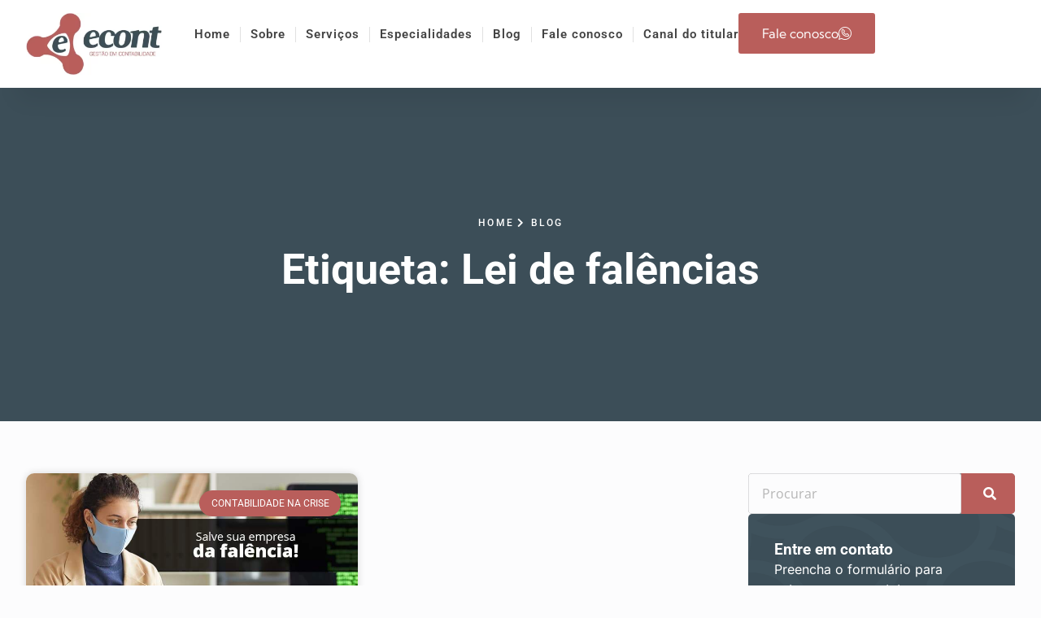

--- FILE ---
content_type: text/html
request_url: https://econt.net.br/tags/lei-de-falencias/
body_size: 73466
content:
<!DOCTYPE html>
<html lang="pt-BR">
<head><meta charset="UTF-8"><script>if(navigator.userAgent.match(/MSIE|Internet Explorer/i)||navigator.userAgent.match(/Trident\/7\..*?rv:11/i)){var href=document.location.href;if(!href.match(/[?&]nowprocket/)){if(href.indexOf("?")==-1){if(href.indexOf("#")==-1){document.location.href=href+"?nowprocket=1"}else{document.location.href=href.replace("#","?nowprocket=1#")}}else{if(href.indexOf("#")==-1){document.location.href=href+"&nowprocket=1"}else{document.location.href=href.replace("#","&nowprocket=1#")}}}}</script><script>(()=>{class RocketLazyLoadScripts{constructor(){this.v="2.0.4",this.userEvents=["keydown","keyup","mousedown","mouseup","mousemove","mouseover","mouseout","touchmove","touchstart","touchend","touchcancel","wheel","click","dblclick","input"],this.attributeEvents=["onblur","onclick","oncontextmenu","ondblclick","onfocus","onmousedown","onmouseenter","onmouseleave","onmousemove","onmouseout","onmouseover","onmouseup","onmousewheel","onscroll","onsubmit"]}async t(){this.i(),this.o(),/iP(ad|hone)/.test(navigator.userAgent)&&this.h(),this.u(),this.l(this),this.m(),this.k(this),this.p(this),this._(),await Promise.all([this.R(),this.L()]),this.lastBreath=Date.now(),this.S(this),this.P(),this.D(),this.O(),this.M(),await this.C(this.delayedScripts.normal),await this.C(this.delayedScripts.defer),await this.C(this.delayedScripts.async),await this.T(),await this.F(),await this.j(),await this.A(),window.dispatchEvent(new Event("rocket-allScriptsLoaded")),this.everythingLoaded=!0,this.lastTouchEnd&&await new Promise(t=>setTimeout(t,500-Date.now()+this.lastTouchEnd)),this.I(),this.H(),this.U(),this.W()}i(){this.CSPIssue=sessionStorage.getItem("rocketCSPIssue"),document.addEventListener("securitypolicyviolation",t=>{this.CSPIssue||"script-src-elem"!==t.violatedDirective||"data"!==t.blockedURI||(this.CSPIssue=!0,sessionStorage.setItem("rocketCSPIssue",!0))},{isRocket:!0})}o(){window.addEventListener("pageshow",t=>{this.persisted=t.persisted,this.realWindowLoadedFired=!0},{isRocket:!0}),window.addEventListener("pagehide",()=>{this.onFirstUserAction=null},{isRocket:!0})}h(){let t;function e(e){t=e}window.addEventListener("touchstart",e,{isRocket:!0}),window.addEventListener("touchend",function i(o){o.changedTouches[0]&&t.changedTouches[0]&&Math.abs(o.changedTouches[0].pageX-t.changedTouches[0].pageX)<10&&Math.abs(o.changedTouches[0].pageY-t.changedTouches[0].pageY)<10&&o.timeStamp-t.timeStamp<200&&(window.removeEventListener("touchstart",e,{isRocket:!0}),window.removeEventListener("touchend",i,{isRocket:!0}),"INPUT"===o.target.tagName&&"text"===o.target.type||(o.target.dispatchEvent(new TouchEvent("touchend",{target:o.target,bubbles:!0})),o.target.dispatchEvent(new MouseEvent("mouseover",{target:o.target,bubbles:!0})),o.target.dispatchEvent(new PointerEvent("click",{target:o.target,bubbles:!0,cancelable:!0,detail:1,clientX:o.changedTouches[0].clientX,clientY:o.changedTouches[0].clientY})),event.preventDefault()))},{isRocket:!0})}q(t){this.userActionTriggered||("mousemove"!==t.type||this.firstMousemoveIgnored?"keyup"===t.type||"mouseover"===t.type||"mouseout"===t.type||(this.userActionTriggered=!0,this.onFirstUserAction&&this.onFirstUserAction()):this.firstMousemoveIgnored=!0),"click"===t.type&&t.preventDefault(),t.stopPropagation(),t.stopImmediatePropagation(),"touchstart"===this.lastEvent&&"touchend"===t.type&&(this.lastTouchEnd=Date.now()),"click"===t.type&&(this.lastTouchEnd=0),this.lastEvent=t.type,t.composedPath&&t.composedPath()[0].getRootNode()instanceof ShadowRoot&&(t.rocketTarget=t.composedPath()[0]),this.savedUserEvents.push(t)}u(){this.savedUserEvents=[],this.userEventHandler=this.q.bind(this),this.userEvents.forEach(t=>window.addEventListener(t,this.userEventHandler,{passive:!1,isRocket:!0})),document.addEventListener("visibilitychange",this.userEventHandler,{isRocket:!0})}U(){this.userEvents.forEach(t=>window.removeEventListener(t,this.userEventHandler,{passive:!1,isRocket:!0})),document.removeEventListener("visibilitychange",this.userEventHandler,{isRocket:!0}),this.savedUserEvents.forEach(t=>{(t.rocketTarget||t.target).dispatchEvent(new window[t.constructor.name](t.type,t))})}m(){const t="return false",e=Array.from(this.attributeEvents,t=>"data-rocket-"+t),i="["+this.attributeEvents.join("],[")+"]",o="[data-rocket-"+this.attributeEvents.join("],[data-rocket-")+"]",s=(e,i,o)=>{o&&o!==t&&(e.setAttribute("data-rocket-"+i,o),e["rocket"+i]=new Function("event",o),e.setAttribute(i,t))};new MutationObserver(t=>{for(const n of t)"attributes"===n.type&&(n.attributeName.startsWith("data-rocket-")||this.everythingLoaded?n.attributeName.startsWith("data-rocket-")&&this.everythingLoaded&&this.N(n.target,n.attributeName.substring(12)):s(n.target,n.attributeName,n.target.getAttribute(n.attributeName))),"childList"===n.type&&n.addedNodes.forEach(t=>{if(t.nodeType===Node.ELEMENT_NODE)if(this.everythingLoaded)for(const i of[t,...t.querySelectorAll(o)])for(const t of i.getAttributeNames())e.includes(t)&&this.N(i,t.substring(12));else for(const e of[t,...t.querySelectorAll(i)])for(const t of e.getAttributeNames())this.attributeEvents.includes(t)&&s(e,t,e.getAttribute(t))})}).observe(document,{subtree:!0,childList:!0,attributeFilter:[...this.attributeEvents,...e]})}I(){this.attributeEvents.forEach(t=>{document.querySelectorAll("[data-rocket-"+t+"]").forEach(e=>{this.N(e,t)})})}N(t,e){const i=t.getAttribute("data-rocket-"+e);i&&(t.setAttribute(e,i),t.removeAttribute("data-rocket-"+e))}k(t){Object.defineProperty(HTMLElement.prototype,"onclick",{get(){return this.rocketonclick||null},set(e){this.rocketonclick=e,this.setAttribute(t.everythingLoaded?"onclick":"data-rocket-onclick","this.rocketonclick(event)")}})}S(t){function e(e,i){let o=e[i];e[i]=null,Object.defineProperty(e,i,{get:()=>o,set(s){t.everythingLoaded?o=s:e["rocket"+i]=o=s}})}e(document,"onreadystatechange"),e(window,"onload"),e(window,"onpageshow");try{Object.defineProperty(document,"readyState",{get:()=>t.rocketReadyState,set(e){t.rocketReadyState=e},configurable:!0}),document.readyState="loading"}catch(t){console.log("WPRocket DJE readyState conflict, bypassing")}}l(t){this.originalAddEventListener=EventTarget.prototype.addEventListener,this.originalRemoveEventListener=EventTarget.prototype.removeEventListener,this.savedEventListeners=[],EventTarget.prototype.addEventListener=function(e,i,o){o&&o.isRocket||!t.B(e,this)&&!t.userEvents.includes(e)||t.B(e,this)&&!t.userActionTriggered||e.startsWith("rocket-")||t.everythingLoaded?t.originalAddEventListener.call(this,e,i,o):(t.savedEventListeners.push({target:this,remove:!1,type:e,func:i,options:o}),"mouseenter"!==e&&"mouseleave"!==e||t.originalAddEventListener.call(this,e,t.savedUserEvents.push,o))},EventTarget.prototype.removeEventListener=function(e,i,o){o&&o.isRocket||!t.B(e,this)&&!t.userEvents.includes(e)||t.B(e,this)&&!t.userActionTriggered||e.startsWith("rocket-")||t.everythingLoaded?t.originalRemoveEventListener.call(this,e,i,o):t.savedEventListeners.push({target:this,remove:!0,type:e,func:i,options:o})}}J(t,e){this.savedEventListeners=this.savedEventListeners.filter(i=>{let o=i.type,s=i.target||window;return e!==o||t!==s||(this.B(o,s)&&(i.type="rocket-"+o),this.$(i),!1)})}H(){EventTarget.prototype.addEventListener=this.originalAddEventListener,EventTarget.prototype.removeEventListener=this.originalRemoveEventListener,this.savedEventListeners.forEach(t=>this.$(t))}$(t){t.remove?this.originalRemoveEventListener.call(t.target,t.type,t.func,t.options):this.originalAddEventListener.call(t.target,t.type,t.func,t.options)}p(t){let e;function i(e){return t.everythingLoaded?e:e.split(" ").map(t=>"load"===t||t.startsWith("load.")?"rocket-jquery-load":t).join(" ")}function o(o){function s(e){const s=o.fn[e];o.fn[e]=o.fn.init.prototype[e]=function(){return this[0]===window&&t.userActionTriggered&&("string"==typeof arguments[0]||arguments[0]instanceof String?arguments[0]=i(arguments[0]):"object"==typeof arguments[0]&&Object.keys(arguments[0]).forEach(t=>{const e=arguments[0][t];delete arguments[0][t],arguments[0][i(t)]=e})),s.apply(this,arguments),this}}if(o&&o.fn&&!t.allJQueries.includes(o)){const e={DOMContentLoaded:[],"rocket-DOMContentLoaded":[]};for(const t in e)document.addEventListener(t,()=>{e[t].forEach(t=>t())},{isRocket:!0});o.fn.ready=o.fn.init.prototype.ready=function(i){function s(){parseInt(o.fn.jquery)>2?setTimeout(()=>i.bind(document)(o)):i.bind(document)(o)}return"function"==typeof i&&(t.realDomReadyFired?!t.userActionTriggered||t.fauxDomReadyFired?s():e["rocket-DOMContentLoaded"].push(s):e.DOMContentLoaded.push(s)),o([])},s("on"),s("one"),s("off"),t.allJQueries.push(o)}e=o}t.allJQueries=[],o(window.jQuery),Object.defineProperty(window,"jQuery",{get:()=>e,set(t){o(t)}})}P(){const t=new Map;document.write=document.writeln=function(e){const i=document.currentScript,o=document.createRange(),s=i.parentElement;let n=t.get(i);void 0===n&&(n=i.nextSibling,t.set(i,n));const c=document.createDocumentFragment();o.setStart(c,0),c.appendChild(o.createContextualFragment(e)),s.insertBefore(c,n)}}async R(){return new Promise(t=>{this.userActionTriggered?t():this.onFirstUserAction=t})}async L(){return new Promise(t=>{document.addEventListener("DOMContentLoaded",()=>{this.realDomReadyFired=!0,t()},{isRocket:!0})})}async j(){return this.realWindowLoadedFired?Promise.resolve():new Promise(t=>{window.addEventListener("load",t,{isRocket:!0})})}M(){this.pendingScripts=[];this.scriptsMutationObserver=new MutationObserver(t=>{for(const e of t)e.addedNodes.forEach(t=>{"SCRIPT"!==t.tagName||t.noModule||t.isWPRocket||this.pendingScripts.push({script:t,promise:new Promise(e=>{const i=()=>{const i=this.pendingScripts.findIndex(e=>e.script===t);i>=0&&this.pendingScripts.splice(i,1),e()};t.addEventListener("load",i,{isRocket:!0}),t.addEventListener("error",i,{isRocket:!0}),setTimeout(i,1e3)})})})}),this.scriptsMutationObserver.observe(document,{childList:!0,subtree:!0})}async F(){await this.X(),this.pendingScripts.length?(await this.pendingScripts[0].promise,await this.F()):this.scriptsMutationObserver.disconnect()}D(){this.delayedScripts={normal:[],async:[],defer:[]},document.querySelectorAll("script[type$=rocketlazyloadscript]").forEach(t=>{t.hasAttribute("data-rocket-src")?t.hasAttribute("async")&&!1!==t.async?this.delayedScripts.async.push(t):t.hasAttribute("defer")&&!1!==t.defer||"module"===t.getAttribute("data-rocket-type")?this.delayedScripts.defer.push(t):this.delayedScripts.normal.push(t):this.delayedScripts.normal.push(t)})}async _(){await this.L();let t=[];document.querySelectorAll("script[type$=rocketlazyloadscript][data-rocket-src]").forEach(e=>{let i=e.getAttribute("data-rocket-src");if(i&&!i.startsWith("data:")){i.startsWith("//")&&(i=location.protocol+i);try{const o=new URL(i).origin;o!==location.origin&&t.push({src:o,crossOrigin:e.crossOrigin||"module"===e.getAttribute("data-rocket-type")})}catch(t){}}}),t=[...new Map(t.map(t=>[JSON.stringify(t),t])).values()],this.Y(t,"preconnect")}async G(t){if(await this.K(),!0!==t.noModule||!("noModule"in HTMLScriptElement.prototype))return new Promise(e=>{let i;function o(){(i||t).setAttribute("data-rocket-status","executed"),e()}try{if(navigator.userAgent.includes("Firefox/")||""===navigator.vendor||this.CSPIssue)i=document.createElement("script"),[...t.attributes].forEach(t=>{let e=t.nodeName;"type"!==e&&("data-rocket-type"===e&&(e="type"),"data-rocket-src"===e&&(e="src"),i.setAttribute(e,t.nodeValue))}),t.text&&(i.text=t.text),t.nonce&&(i.nonce=t.nonce),i.hasAttribute("src")?(i.addEventListener("load",o,{isRocket:!0}),i.addEventListener("error",()=>{i.setAttribute("data-rocket-status","failed-network"),e()},{isRocket:!0}),setTimeout(()=>{i.isConnected||e()},1)):(i.text=t.text,o()),i.isWPRocket=!0,t.parentNode.replaceChild(i,t);else{const i=t.getAttribute("data-rocket-type"),s=t.getAttribute("data-rocket-src");i?(t.type=i,t.removeAttribute("data-rocket-type")):t.removeAttribute("type"),t.addEventListener("load",o,{isRocket:!0}),t.addEventListener("error",i=>{this.CSPIssue&&i.target.src.startsWith("data:")?(console.log("WPRocket: CSP fallback activated"),t.removeAttribute("src"),this.G(t).then(e)):(t.setAttribute("data-rocket-status","failed-network"),e())},{isRocket:!0}),s?(t.fetchPriority="high",t.removeAttribute("data-rocket-src"),t.src=s):t.src="data:text/javascript;base64,"+window.btoa(unescape(encodeURIComponent(t.text)))}}catch(i){t.setAttribute("data-rocket-status","failed-transform"),e()}});t.setAttribute("data-rocket-status","skipped")}async C(t){const e=t.shift();return e?(e.isConnected&&await this.G(e),this.C(t)):Promise.resolve()}O(){this.Y([...this.delayedScripts.normal,...this.delayedScripts.defer,...this.delayedScripts.async],"preload")}Y(t,e){this.trash=this.trash||[];let i=!0;var o=document.createDocumentFragment();t.forEach(t=>{const s=t.getAttribute&&t.getAttribute("data-rocket-src")||t.src;if(s&&!s.startsWith("data:")){const n=document.createElement("link");n.href=s,n.rel=e,"preconnect"!==e&&(n.as="script",n.fetchPriority=i?"high":"low"),t.getAttribute&&"module"===t.getAttribute("data-rocket-type")&&(n.crossOrigin=!0),t.crossOrigin&&(n.crossOrigin=t.crossOrigin),t.integrity&&(n.integrity=t.integrity),t.nonce&&(n.nonce=t.nonce),o.appendChild(n),this.trash.push(n),i=!1}}),document.head.appendChild(o)}W(){this.trash.forEach(t=>t.remove())}async T(){try{document.readyState="interactive"}catch(t){}this.fauxDomReadyFired=!0;try{await this.K(),this.J(document,"readystatechange"),document.dispatchEvent(new Event("rocket-readystatechange")),await this.K(),document.rocketonreadystatechange&&document.rocketonreadystatechange(),await this.K(),this.J(document,"DOMContentLoaded"),document.dispatchEvent(new Event("rocket-DOMContentLoaded")),await this.K(),this.J(window,"DOMContentLoaded"),window.dispatchEvent(new Event("rocket-DOMContentLoaded"))}catch(t){console.error(t)}}async A(){try{document.readyState="complete"}catch(t){}try{await this.K(),this.J(document,"readystatechange"),document.dispatchEvent(new Event("rocket-readystatechange")),await this.K(),document.rocketonreadystatechange&&document.rocketonreadystatechange(),await this.K(),this.J(window,"load"),window.dispatchEvent(new Event("rocket-load")),await this.K(),window.rocketonload&&window.rocketonload(),await this.K(),this.allJQueries.forEach(t=>t(window).trigger("rocket-jquery-load")),await this.K(),this.J(window,"pageshow");const t=new Event("rocket-pageshow");t.persisted=this.persisted,window.dispatchEvent(t),await this.K(),window.rocketonpageshow&&window.rocketonpageshow({persisted:this.persisted})}catch(t){console.error(t)}}async K(){Date.now()-this.lastBreath>45&&(await this.X(),this.lastBreath=Date.now())}async X(){return document.hidden?new Promise(t=>setTimeout(t)):new Promise(t=>requestAnimationFrame(t))}B(t,e){return e===document&&"readystatechange"===t||(e===document&&"DOMContentLoaded"===t||(e===window&&"DOMContentLoaded"===t||(e===window&&"load"===t||e===window&&"pageshow"===t)))}static run(){(new RocketLazyLoadScripts).t()}}RocketLazyLoadScripts.run()})();</script>
	
	<meta name='robots' content='index, follow, max-image-preview:large, max-snippet:-1, max-video-preview:-1' />

            <script data-no-defer="1" data-ezscrex="false" data-cfasync="false" data-pagespeed-no-defer data-cookieconsent="ignore">
                var ctPublicFunctions = {"_ajax_nonce":"ae06b8f3f0","_rest_nonce":"91b4025e9f","_ajax_url":"\/wp-admin\/admin-ajax.php","_rest_url":"https:\/\/econt.net.br\/wp-json\/","data__cookies_type":"none","data__ajax_type":"admin_ajax","data__bot_detector_enabled":1,"data__frontend_data_log_enabled":1,"cookiePrefix":"","wprocket_detected":true,"host_url":"econt.net.br","text__ee_click_to_select":"Click to select the whole data","text__ee_original_email":"The complete one is","text__ee_got_it":"Got it","text__ee_blocked":"Blocked","text__ee_cannot_connect":"Cannot connect","text__ee_cannot_decode":"Can not decode email. Unknown reason","text__ee_email_decoder":"CleanTalk email decoder","text__ee_wait_for_decoding":"The magic is on the way!","text__ee_decoding_process":"Please wait a few seconds while we decode the contact data."}
            </script>
        
            <script data-no-defer="1" data-ezscrex="false" data-cfasync="false" data-pagespeed-no-defer data-cookieconsent="ignore">
                var ctPublic = {"_ajax_nonce":"ae06b8f3f0","settings__forms__check_internal":0,"settings__forms__check_external":0,"settings__forms__force_protection":0,"settings__forms__search_test":1,"settings__forms__wc_add_to_cart":0,"settings__data__bot_detector_enabled":1,"settings__sfw__anti_crawler":0,"blog_home":"https:\/\/econt.net.br\/","pixel__setting":"3","pixel__enabled":true,"pixel__url":"https:\/\/moderate11-v4.cleantalk.org\/pixel\/e01e5bab86d69071273c0ea58457da3d.gif","data__email_check_before_post":1,"data__email_check_exist_post":1,"data__cookies_type":"none","data__key_is_ok":true,"data__visible_fields_required":true,"wl_brandname":"Anti-Spam by CleanTalk","wl_brandname_short":"CleanTalk","ct_checkjs_key":"83304a6edfc404e8f7f75a6250ecda1ce673cc4e9c2b7d0daabfcb93a46c4d50","emailEncoderPassKey":"1df6b7a3cbdaa3e52bbf1f112071d7e5","bot_detector_forms_excluded":"W10=","advancedCacheExists":true,"varnishCacheExists":false,"wc_ajax_add_to_cart":false,"theRealPerson":{"phrases":{"trpHeading":"The Real Person Badge!","trpContent1":"The commenter acts as a real person and verified as not a bot.","trpContent2":" Anti-Spam by CleanTalk","trpContentLearnMore":"Learn more"},"trpContentLink":"https:\/\/cleantalk.org\/help\/the-real-person?utm_id=&amp;utm_term=&amp;utm_source=admin_side&amp;utm_medium=trp_badge&amp;utm_content=trp_badge_link_click&amp;utm_campaign=apbct_links","imgPersonUrl":"https:\/\/econt.net.br\/wp-content\/plugins\/cleantalk-spam-protect\/css\/images\/real_user.svg","imgShieldUrl":"https:\/\/econt.net.br\/wp-content\/plugins\/cleantalk-spam-protect\/css\/images\/shield.svg"}}
            </script>
        <meta name="viewport" content="width=device-width, initial-scale=1">
	<!-- This site is optimized with the Yoast SEO plugin v26.8 - https://yoast.com/product/yoast-seo-wordpress/ -->
	<title>Lei de falências - Contabilidade em São José - SC</title>
<link data-rocket-preload as="style" href="https://fonts.googleapis.com/css?family=Montserrat%3A100%2C100italic%2C200%2C200italic%2C300%2C300italic%2Cregular%2Citalic%2C500%2C500italic%2C600%2C600italic%2C700%2C700italic%2C800%2C800italic%2C900%2C900italic%7CSource%20Sans%20Pro%3A200%2C200italic%2C300%2C300italic%2Cregular%2Citalic%2C600%2C600italic%2C700%2C700italic%2C900%2C900italic&#038;display=swap" rel="preload">
<link href="https://fonts.googleapis.com/css?family=Montserrat%3A100%2C100italic%2C200%2C200italic%2C300%2C300italic%2Cregular%2Citalic%2C500%2C500italic%2C600%2C600italic%2C700%2C700italic%2C800%2C800italic%2C900%2C900italic%7CSource%20Sans%20Pro%3A200%2C200italic%2C300%2C300italic%2Cregular%2Citalic%2C600%2C600italic%2C700%2C700italic%2C900%2C900italic&#038;display=swap" media="print" onload="this.media=&#039;all&#039;" rel="stylesheet">
<style id="wpr-usedcss">img:is([sizes=auto i],[sizes^="auto," i]){contain-intrinsic-size:3000px 1500px}#submit{border:#00dd80;background-color:#00dd80;font-weight:600;padding:8px 30px;color:#000}img.emoji{display:inline!important;border:none!important;box-shadow:none!important;height:1em!important;width:1em!important;margin:0 .07em!important;vertical-align:-.1em!important;background:0 0!important;padding:0!important}:where(.wp-block-button__link){border-radius:9999px;box-shadow:none;padding:calc(.667em + 2px) calc(1.333em + 2px);text-decoration:none}:root :where(.wp-block-button .wp-block-button__link.is-style-outline),:root :where(.wp-block-button.is-style-outline>.wp-block-button__link){border:2px solid;padding:.667em 1.333em}:root :where(.wp-block-button .wp-block-button__link.is-style-outline:not(.has-text-color)),:root :where(.wp-block-button.is-style-outline>.wp-block-button__link:not(.has-text-color)){color:currentColor}:root :where(.wp-block-button .wp-block-button__link.is-style-outline:not(.has-background)),:root :where(.wp-block-button.is-style-outline>.wp-block-button__link:not(.has-background)){background-color:initial;background-image:none}:where(.wp-block-calendar table:not(.has-background) th){background:#ddd}:where(.wp-block-columns){margin-bottom:1.75em}:where(.wp-block-columns.has-background){padding:1.25em 2.375em}:where(.wp-block-post-comments input[type=submit]){border:none}:where(.wp-block-cover-image:not(.has-text-color)),:where(.wp-block-cover:not(.has-text-color)){color:#fff}:where(.wp-block-cover-image.is-light:not(.has-text-color)),:where(.wp-block-cover.is-light:not(.has-text-color)){color:#000}:root :where(.wp-block-cover h1:not(.has-text-color)),:root :where(.wp-block-cover h2:not(.has-text-color)),:root :where(.wp-block-cover h3:not(.has-text-color)),:root :where(.wp-block-cover h4:not(.has-text-color)),:root :where(.wp-block-cover h5:not(.has-text-color)),:root :where(.wp-block-cover h6:not(.has-text-color)),:root :where(.wp-block-cover p:not(.has-text-color)){color:inherit}:where(.wp-block-file){margin-bottom:1.5em}:where(.wp-block-file__button){border-radius:2em;display:inline-block;padding:.5em 1em}:where(.wp-block-file__button):is(a):active,:where(.wp-block-file__button):is(a):focus,:where(.wp-block-file__button):is(a):hover,:where(.wp-block-file__button):is(a):visited{box-shadow:none;color:#fff;opacity:.85;text-decoration:none}:where(.wp-block-group.wp-block-group-is-layout-constrained){position:relative}:root :where(.wp-block-image.is-style-rounded img,.wp-block-image .is-style-rounded img){border-radius:9999px}:where(.wp-block-latest-comments:not([style*=line-height] .wp-block-latest-comments__comment)){line-height:1.1}:where(.wp-block-latest-comments:not([style*=line-height] .wp-block-latest-comments__comment-excerpt p)){line-height:1.8}:root :where(.wp-block-latest-posts.is-grid){padding:0}:root :where(.wp-block-latest-posts.wp-block-latest-posts__list){padding-left:0}ul{box-sizing:border-box}:root :where(.wp-block-list.has-background){padding:1.25em 2.375em}:where(.wp-block-navigation.has-background .wp-block-navigation-item a:not(.wp-element-button)),:where(.wp-block-navigation.has-background .wp-block-navigation-submenu a:not(.wp-element-button)){padding:.5em 1em}:where(.wp-block-navigation .wp-block-navigation__submenu-container .wp-block-navigation-item a:not(.wp-element-button)),:where(.wp-block-navigation .wp-block-navigation__submenu-container .wp-block-navigation-submenu a:not(.wp-element-button)),:where(.wp-block-navigation .wp-block-navigation__submenu-container .wp-block-navigation-submenu button.wp-block-navigation-item__content),:where(.wp-block-navigation .wp-block-navigation__submenu-container .wp-block-pages-list__item button.wp-block-navigation-item__content){padding:.5em 1em}:root :where(p.has-background){padding:1.25em 2.375em}:where(p.has-text-color:not(.has-link-color)) a{color:inherit}:where(.wp-block-post-comments-form) input:not([type=submit]),:where(.wp-block-post-comments-form) textarea{border:1px solid #949494;font-family:inherit;font-size:1em}:where(.wp-block-post-comments-form) input:where(:not([type=submit]):not([type=checkbox])),:where(.wp-block-post-comments-form) textarea{padding:calc(.667em + 2px)}:where(.wp-block-post-excerpt){box-sizing:border-box;margin-bottom:var(--wp--style--block-gap);margin-top:var(--wp--style--block-gap)}:where(.wp-block-preformatted.has-background){padding:1.25em 2.375em}:where(.wp-block-search__button){border:1px solid #ccc;padding:6px 10px}:where(.wp-block-search__input){font-family:inherit;font-size:inherit;font-style:inherit;font-weight:inherit;letter-spacing:inherit;line-height:inherit;text-transform:inherit}:where(.wp-block-search__button-inside .wp-block-search__inside-wrapper){border:1px solid #949494;box-sizing:border-box;padding:4px}:where(.wp-block-search__button-inside .wp-block-search__inside-wrapper) .wp-block-search__input{border:none;border-radius:0;padding:0 4px}:where(.wp-block-search__button-inside .wp-block-search__inside-wrapper) .wp-block-search__input:focus{outline:0}:where(.wp-block-search__button-inside .wp-block-search__inside-wrapper) :where(.wp-block-search__button){padding:4px 8px}:root :where(.wp-block-separator.is-style-dots){height:auto;line-height:1;text-align:center}:root :where(.wp-block-separator.is-style-dots):before{color:currentColor;content:"···";font-family:serif;font-size:1.5em;letter-spacing:2em;padding-left:2em}:root :where(.wp-block-site-logo.is-style-rounded){border-radius:9999px}:where(.wp-block-social-links:not(.is-style-logos-only)) .wp-social-link{background-color:#f0f0f0;color:#444}:where(.wp-block-social-links:not(.is-style-logos-only)) .wp-social-link-amazon{background-color:#f90;color:#fff}:where(.wp-block-social-links:not(.is-style-logos-only)) .wp-social-link-bandcamp{background-color:#1ea0c3;color:#fff}:where(.wp-block-social-links:not(.is-style-logos-only)) .wp-social-link-behance{background-color:#0757fe;color:#fff}:where(.wp-block-social-links:not(.is-style-logos-only)) .wp-social-link-bluesky{background-color:#0a7aff;color:#fff}:where(.wp-block-social-links:not(.is-style-logos-only)) .wp-social-link-codepen{background-color:#1e1f26;color:#fff}:where(.wp-block-social-links:not(.is-style-logos-only)) .wp-social-link-deviantart{background-color:#02e49b;color:#fff}:where(.wp-block-social-links:not(.is-style-logos-only)) .wp-social-link-discord{background-color:#5865f2;color:#fff}:where(.wp-block-social-links:not(.is-style-logos-only)) .wp-social-link-dribbble{background-color:#e94c89;color:#fff}:where(.wp-block-social-links:not(.is-style-logos-only)) .wp-social-link-dropbox{background-color:#4280ff;color:#fff}:where(.wp-block-social-links:not(.is-style-logos-only)) .wp-social-link-etsy{background-color:#f45800;color:#fff}:where(.wp-block-social-links:not(.is-style-logos-only)) .wp-social-link-facebook{background-color:#0866ff;color:#fff}:where(.wp-block-social-links:not(.is-style-logos-only)) .wp-social-link-fivehundredpx{background-color:#000;color:#fff}:where(.wp-block-social-links:not(.is-style-logos-only)) .wp-social-link-flickr{background-color:#0461dd;color:#fff}:where(.wp-block-social-links:not(.is-style-logos-only)) .wp-social-link-foursquare{background-color:#e65678;color:#fff}:where(.wp-block-social-links:not(.is-style-logos-only)) .wp-social-link-github{background-color:#24292d;color:#fff}:where(.wp-block-social-links:not(.is-style-logos-only)) .wp-social-link-goodreads{background-color:#eceadd;color:#382110}:where(.wp-block-social-links:not(.is-style-logos-only)) .wp-social-link-google{background-color:#ea4434;color:#fff}:where(.wp-block-social-links:not(.is-style-logos-only)) .wp-social-link-gravatar{background-color:#1d4fc4;color:#fff}:where(.wp-block-social-links:not(.is-style-logos-only)) .wp-social-link-instagram{background-color:#f00075;color:#fff}:where(.wp-block-social-links:not(.is-style-logos-only)) .wp-social-link-lastfm{background-color:#e21b24;color:#fff}:where(.wp-block-social-links:not(.is-style-logos-only)) .wp-social-link-linkedin{background-color:#0d66c2;color:#fff}:where(.wp-block-social-links:not(.is-style-logos-only)) .wp-social-link-mastodon{background-color:#3288d4;color:#fff}:where(.wp-block-social-links:not(.is-style-logos-only)) .wp-social-link-medium{background-color:#000;color:#fff}:where(.wp-block-social-links:not(.is-style-logos-only)) .wp-social-link-meetup{background-color:#f6405f;color:#fff}:where(.wp-block-social-links:not(.is-style-logos-only)) .wp-social-link-patreon{background-color:#000;color:#fff}:where(.wp-block-social-links:not(.is-style-logos-only)) .wp-social-link-pinterest{background-color:#e60122;color:#fff}:where(.wp-block-social-links:not(.is-style-logos-only)) .wp-social-link-pocket{background-color:#ef4155;color:#fff}:where(.wp-block-social-links:not(.is-style-logos-only)) .wp-social-link-reddit{background-color:#ff4500;color:#fff}:where(.wp-block-social-links:not(.is-style-logos-only)) .wp-social-link-skype{background-color:#0478d7;color:#fff}:where(.wp-block-social-links:not(.is-style-logos-only)) .wp-social-link-snapchat{background-color:#fefc00;color:#fff;stroke:#000}:where(.wp-block-social-links:not(.is-style-logos-only)) .wp-social-link-soundcloud{background-color:#ff5600;color:#fff}:where(.wp-block-social-links:not(.is-style-logos-only)) .wp-social-link-spotify{background-color:#1bd760;color:#fff}:where(.wp-block-social-links:not(.is-style-logos-only)) .wp-social-link-telegram{background-color:#2aabee;color:#fff}:where(.wp-block-social-links:not(.is-style-logos-only)) .wp-social-link-threads{background-color:#000;color:#fff}:where(.wp-block-social-links:not(.is-style-logos-only)) .wp-social-link-tiktok{background-color:#000;color:#fff}:where(.wp-block-social-links:not(.is-style-logos-only)) .wp-social-link-tumblr{background-color:#011835;color:#fff}:where(.wp-block-social-links:not(.is-style-logos-only)) .wp-social-link-twitch{background-color:#6440a4;color:#fff}:where(.wp-block-social-links:not(.is-style-logos-only)) .wp-social-link-twitter{background-color:#1da1f2;color:#fff}:where(.wp-block-social-links:not(.is-style-logos-only)) .wp-social-link-vimeo{background-color:#1eb7ea;color:#fff}:where(.wp-block-social-links:not(.is-style-logos-only)) .wp-social-link-vk{background-color:#4680c2;color:#fff}:where(.wp-block-social-links:not(.is-style-logos-only)) .wp-social-link-wordpress{background-color:#3499cd;color:#fff}:where(.wp-block-social-links:not(.is-style-logos-only)) .wp-social-link-whatsapp{background-color:#25d366;color:#fff}:where(.wp-block-social-links:not(.is-style-logos-only)) .wp-social-link-x{background-color:#000;color:#fff}:where(.wp-block-social-links:not(.is-style-logos-only)) .wp-social-link-yelp{background-color:#d32422;color:#fff}:where(.wp-block-social-links:not(.is-style-logos-only)) .wp-social-link-youtube{background-color:red;color:#fff}:where(.wp-block-social-links.is-style-logos-only) .wp-social-link{background:0 0}:where(.wp-block-social-links.is-style-logos-only) .wp-social-link svg{height:1.25em;width:1.25em}:where(.wp-block-social-links.is-style-logos-only) .wp-social-link-amazon{color:#f90}:where(.wp-block-social-links.is-style-logos-only) .wp-social-link-bandcamp{color:#1ea0c3}:where(.wp-block-social-links.is-style-logos-only) .wp-social-link-behance{color:#0757fe}:where(.wp-block-social-links.is-style-logos-only) .wp-social-link-bluesky{color:#0a7aff}:where(.wp-block-social-links.is-style-logos-only) .wp-social-link-codepen{color:#1e1f26}:where(.wp-block-social-links.is-style-logos-only) .wp-social-link-deviantart{color:#02e49b}:where(.wp-block-social-links.is-style-logos-only) .wp-social-link-discord{color:#5865f2}:where(.wp-block-social-links.is-style-logos-only) .wp-social-link-dribbble{color:#e94c89}:where(.wp-block-social-links.is-style-logos-only) .wp-social-link-dropbox{color:#4280ff}:where(.wp-block-social-links.is-style-logos-only) .wp-social-link-etsy{color:#f45800}:where(.wp-block-social-links.is-style-logos-only) .wp-social-link-facebook{color:#0866ff}:where(.wp-block-social-links.is-style-logos-only) .wp-social-link-fivehundredpx{color:#000}:where(.wp-block-social-links.is-style-logos-only) .wp-social-link-flickr{color:#0461dd}:where(.wp-block-social-links.is-style-logos-only) .wp-social-link-foursquare{color:#e65678}:where(.wp-block-social-links.is-style-logos-only) .wp-social-link-github{color:#24292d}:where(.wp-block-social-links.is-style-logos-only) .wp-social-link-goodreads{color:#382110}:where(.wp-block-social-links.is-style-logos-only) .wp-social-link-google{color:#ea4434}:where(.wp-block-social-links.is-style-logos-only) .wp-social-link-gravatar{color:#1d4fc4}:where(.wp-block-social-links.is-style-logos-only) .wp-social-link-instagram{color:#f00075}:where(.wp-block-social-links.is-style-logos-only) .wp-social-link-lastfm{color:#e21b24}:where(.wp-block-social-links.is-style-logos-only) .wp-social-link-linkedin{color:#0d66c2}:where(.wp-block-social-links.is-style-logos-only) .wp-social-link-mastodon{color:#3288d4}:where(.wp-block-social-links.is-style-logos-only) .wp-social-link-medium{color:#000}:where(.wp-block-social-links.is-style-logos-only) .wp-social-link-meetup{color:#f6405f}:where(.wp-block-social-links.is-style-logos-only) .wp-social-link-patreon{color:#000}:where(.wp-block-social-links.is-style-logos-only) .wp-social-link-pinterest{color:#e60122}:where(.wp-block-social-links.is-style-logos-only) .wp-social-link-pocket{color:#ef4155}:where(.wp-block-social-links.is-style-logos-only) .wp-social-link-reddit{color:#ff4500}:where(.wp-block-social-links.is-style-logos-only) .wp-social-link-skype{color:#0478d7}:where(.wp-block-social-links.is-style-logos-only) .wp-social-link-snapchat{color:#fff;stroke:#000}:where(.wp-block-social-links.is-style-logos-only) .wp-social-link-soundcloud{color:#ff5600}:where(.wp-block-social-links.is-style-logos-only) .wp-social-link-spotify{color:#1bd760}:where(.wp-block-social-links.is-style-logos-only) .wp-social-link-telegram{color:#2aabee}:where(.wp-block-social-links.is-style-logos-only) .wp-social-link-threads{color:#000}:where(.wp-block-social-links.is-style-logos-only) .wp-social-link-tiktok{color:#000}:where(.wp-block-social-links.is-style-logos-only) .wp-social-link-tumblr{color:#011835}:where(.wp-block-social-links.is-style-logos-only) .wp-social-link-twitch{color:#6440a4}:where(.wp-block-social-links.is-style-logos-only) .wp-social-link-twitter{color:#1da1f2}:where(.wp-block-social-links.is-style-logos-only) .wp-social-link-vimeo{color:#1eb7ea}:where(.wp-block-social-links.is-style-logos-only) .wp-social-link-vk{color:#4680c2}:where(.wp-block-social-links.is-style-logos-only) .wp-social-link-whatsapp{color:#25d366}:where(.wp-block-social-links.is-style-logos-only) .wp-social-link-wordpress{color:#3499cd}:where(.wp-block-social-links.is-style-logos-only) .wp-social-link-x{color:#000}:where(.wp-block-social-links.is-style-logos-only) .wp-social-link-yelp{color:#d32422}:where(.wp-block-social-links.is-style-logos-only) .wp-social-link-youtube{color:red}:root :where(.wp-block-social-links .wp-social-link a){padding:.25em}:root :where(.wp-block-social-links.is-style-logos-only .wp-social-link a){padding:0}:root :where(.wp-block-social-links.is-style-pill-shape .wp-social-link a){padding-left:.6666666667em;padding-right:.6666666667em}:root :where(.wp-block-tag-cloud.is-style-outline){display:flex;flex-wrap:wrap;gap:1ch}:root :where(.wp-block-tag-cloud.is-style-outline a){border:1px solid;font-size:unset!important;margin-right:0;padding:1ch 2ch;text-decoration:none!important}:root :where(.wp-block-table-of-contents){box-sizing:border-box}:where(.wp-block-term-description){box-sizing:border-box;margin-bottom:var(--wp--style--block-gap);margin-top:var(--wp--style--block-gap)}:where(pre.wp-block-verse){font-family:inherit}:root{--wp--preset--font-size--normal:16px;--wp--preset--font-size--huge:42px}.screen-reader-text{border:0;clip-path:inset(50%);height:1px;margin:-1px;overflow:hidden;padding:0;position:absolute;width:1px;word-wrap:normal!important}.screen-reader-text:focus{background-color:#ddd;clip-path:none;color:#444;display:block;font-size:1em;height:auto;left:5px;line-height:normal;padding:15px 23px 14px;text-decoration:none;top:5px;width:auto;z-index:100000}html :where(.has-border-color){border-style:solid}html :where([style*=border-top-color]){border-top-style:solid}html :where([style*=border-right-color]){border-right-style:solid}html :where([style*=border-bottom-color]){border-bottom-style:solid}html :where([style*=border-left-color]){border-left-style:solid}html :where([style*=border-width]){border-style:solid}html :where([style*=border-top-width]){border-top-style:solid}html :where([style*=border-right-width]){border-right-style:solid}html :where([style*=border-bottom-width]){border-bottom-style:solid}html :where([style*=border-left-width]){border-left-style:solid}html :where(img[class*=wp-image-]){height:auto;max-width:100%}:where(figure){margin:0 0 1em}html :where(.is-position-sticky){--wp-admin--admin-bar--position-offset:var(--wp-admin--admin-bar--height,0px)}@media screen and (max-width:600px){html :where(.is-position-sticky){--wp-admin--admin-bar--position-offset:0px}}.wp-block-joinchat-button{border:none!important;text-align:center}.wp-block-joinchat-button figure{display:table;margin:0 auto;padding:0}.wp-block-joinchat-button figcaption{font:normal normal 400 .6em/2em var(--wp--preset--font-family--system-font,sans-serif);margin:0;padding:0}.wp-block-joinchat-button .joinchat-button__qr{background-color:#fff;border:6px solid #25d366;border-radius:30px;box-sizing:content-box;display:block;height:200px;margin:auto;overflow:hidden;padding:10px;width:200px}.wp-block-joinchat-button .joinchat-button__qr canvas,.wp-block-joinchat-button .joinchat-button__qr img{display:block;margin:auto}@media (max-width:480px),(orientation:landscape)and (max-height:480px){.wp-block-joinchat-button figure{display:none}}a:has(>.jet-engine-lightbox-icon):before{display:none}:root{--wp--preset--aspect-ratio--square:1;--wp--preset--aspect-ratio--4-3:4/3;--wp--preset--aspect-ratio--3-4:3/4;--wp--preset--aspect-ratio--3-2:3/2;--wp--preset--aspect-ratio--2-3:2/3;--wp--preset--aspect-ratio--16-9:16/9;--wp--preset--aspect-ratio--9-16:9/16;--wp--preset--color--black:#000000;--wp--preset--color--cyan-bluish-gray:#abb8c3;--wp--preset--color--white:#ffffff;--wp--preset--color--pale-pink:#f78da7;--wp--preset--color--vivid-red:#cf2e2e;--wp--preset--color--luminous-vivid-orange:#ff6900;--wp--preset--color--luminous-vivid-amber:#fcb900;--wp--preset--color--light-green-cyan:#7bdcb5;--wp--preset--color--vivid-green-cyan:#00d084;--wp--preset--color--pale-cyan-blue:#8ed1fc;--wp--preset--color--vivid-cyan-blue:#0693e3;--wp--preset--color--vivid-purple:#9b51e0;--wp--preset--color--contrast:var(--contrast);--wp--preset--color--contrast-2:var(--contrast-2);--wp--preset--color--contrast-3:var(--contrast-3);--wp--preset--color--base:var(--base);--wp--preset--color--base-2:var(--base-2);--wp--preset--color--base-3:var(--base-3);--wp--preset--color--accent:var(--accent);--wp--preset--gradient--vivid-cyan-blue-to-vivid-purple:linear-gradient(135deg,rgba(6, 147, 227, 1) 0%,rgb(155, 81, 224) 100%);--wp--preset--gradient--light-green-cyan-to-vivid-green-cyan:linear-gradient(135deg,rgb(122, 220, 180) 0%,rgb(0, 208, 130) 100%);--wp--preset--gradient--luminous-vivid-amber-to-luminous-vivid-orange:linear-gradient(135deg,rgba(252, 185, 0, 1) 0%,rgba(255, 105, 0, 1) 100%);--wp--preset--gradient--luminous-vivid-orange-to-vivid-red:linear-gradient(135deg,rgba(255, 105, 0, 1) 0%,rgb(207, 46, 46) 100%);--wp--preset--gradient--very-light-gray-to-cyan-bluish-gray:linear-gradient(135deg,rgb(238, 238, 238) 0%,rgb(169, 184, 195) 100%);--wp--preset--gradient--cool-to-warm-spectrum:linear-gradient(135deg,rgb(74, 234, 220) 0%,rgb(151, 120, 209) 20%,rgb(207, 42, 186) 40%,rgb(238, 44, 130) 60%,rgb(251, 105, 98) 80%,rgb(254, 248, 76) 100%);--wp--preset--gradient--blush-light-purple:linear-gradient(135deg,rgb(255, 206, 236) 0%,rgb(152, 150, 240) 100%);--wp--preset--gradient--blush-bordeaux:linear-gradient(135deg,rgb(254, 205, 165) 0%,rgb(254, 45, 45) 50%,rgb(107, 0, 62) 100%);--wp--preset--gradient--luminous-dusk:linear-gradient(135deg,rgb(255, 203, 112) 0%,rgb(199, 81, 192) 50%,rgb(65, 88, 208) 100%);--wp--preset--gradient--pale-ocean:linear-gradient(135deg,rgb(255, 245, 203) 0%,rgb(182, 227, 212) 50%,rgb(51, 167, 181) 100%);--wp--preset--gradient--electric-grass:linear-gradient(135deg,rgb(202, 248, 128) 0%,rgb(113, 206, 126) 100%);--wp--preset--gradient--midnight:linear-gradient(135deg,rgb(2, 3, 129) 0%,rgb(40, 116, 252) 100%);--wp--preset--font-size--small:13px;--wp--preset--font-size--medium:20px;--wp--preset--font-size--large:36px;--wp--preset--font-size--x-large:42px;--wp--preset--spacing--20:0.44rem;--wp--preset--spacing--30:0.67rem;--wp--preset--spacing--40:1rem;--wp--preset--spacing--50:1.5rem;--wp--preset--spacing--60:2.25rem;--wp--preset--spacing--70:3.38rem;--wp--preset--spacing--80:5.06rem;--wp--preset--shadow--natural:6px 6px 9px rgba(0, 0, 0, .2);--wp--preset--shadow--deep:12px 12px 50px rgba(0, 0, 0, .4);--wp--preset--shadow--sharp:6px 6px 0px rgba(0, 0, 0, .2);--wp--preset--shadow--outlined:6px 6px 0px -3px rgba(255, 255, 255, 1),6px 6px rgba(0, 0, 0, 1);--wp--preset--shadow--crisp:6px 6px 0px rgba(0, 0, 0, 1)}:where(.is-layout-flex){gap:.5em}:where(.is-layout-grid){gap:.5em}:where(.wp-block-post-template.is-layout-flex){gap:1.25em}:where(.wp-block-post-template.is-layout-grid){gap:1.25em}:where(.wp-block-columns.is-layout-flex){gap:2em}:where(.wp-block-columns.is-layout-grid){gap:2em}:root :where(.wp-block-pullquote){font-size:1.5em;line-height:1.6}#cookie-notice,#cookie-notice .cn-button:not(.cn-button-custom){font-family:-apple-system,BlinkMacSystemFont,Arial,Roboto,"Helvetica Neue",sans-serif;font-weight:400;font-size:13px;text-align:center}#cookie-notice{position:fixed;min-width:100%;height:auto;z-index:100000;letter-spacing:0;line-height:20px;left:0}#cookie-notice,#cookie-notice *{-webkit-box-sizing:border-box;-moz-box-sizing:border-box;box-sizing:border-box}#cookie-notice.cn-animated{-webkit-animation-duration:.5s!important;animation-duration:.5s!important;-webkit-animation-fill-mode:both;animation-fill-mode:both}#cookie-notice .cookie-notice-container{display:block}#cookie-notice.cookie-notice-hidden .cookie-notice-container{display:none}.cn-position-bottom{bottom:0}.cookie-notice-container{padding:15px 30px;text-align:center;width:100%;z-index:2}.cn-close-icon{position:absolute;right:15px;top:50%;margin-top:-10px;width:15px;height:15px;opacity:.5;padding:10px;outline:0;cursor:pointer}.cn-close-icon:hover{opacity:1}.cn-close-icon:after,.cn-close-icon:before{position:absolute;content:' ';height:15px;width:2px;top:3px;background-color:grey}.cn-close-icon:before{transform:rotate(45deg)}.cn-close-icon:after{transform:rotate(-45deg)}#cookie-notice .cn-revoke-cookie{margin:0}#cookie-notice .cn-button{margin:0 0 0 10px;display:inline-block}#cookie-notice .cn-button:not(.cn-button-custom){letter-spacing:.25px;margin:0 0 0 10px;text-transform:none;display:inline-block;cursor:pointer;touch-action:manipulation;white-space:nowrap;outline:0;box-shadow:none;text-shadow:none;border:none;-webkit-border-radius:3px;-moz-border-radius:3px;border-radius:3px;text-decoration:none;padding:8.5px 10px;line-height:1;color:inherit}.cn-text-container{margin:0 0 6px}.cn-buttons-container,.cn-text-container{display:inline-block}#cookie-notice.cookie-notice-visible.cn-effect-fade,#cookie-notice.cookie-revoke-visible.cn-effect-fade{-webkit-animation-name:fadeIn;animation-name:fadeIn}#cookie-notice.cn-effect-fade{-webkit-animation-name:fadeOut;animation-name:fadeOut}@media all and (max-width:900px){.cookie-notice-container #cn-notice-buttons,.cookie-notice-container #cn-notice-text{display:block}#cookie-notice .cn-button{margin:0 5px 5px}}@media all and (max-width:480px){.cookie-notice-container{padding:15px 25px}}.kk-star-ratings{display:-webkit-box;display:-webkit-flex;display:-ms-flexbox;display:flex;-webkit-box-align:center;-webkit-align-items:center;-ms-flex-align:center;align-items:center}body,fieldset,figure,h1,h2,h3,h4,h5,hr,html,iframe,legend,li,p,textarea,ul{margin:0;padding:0;border:0}html{font-family:sans-serif;-webkit-text-size-adjust:100%;-ms-text-size-adjust:100%;-webkit-font-smoothing:antialiased;-moz-osx-font-smoothing:grayscale}progress{vertical-align:baseline}html{box-sizing:border-box}*,::after,::before{box-sizing:inherit}button,input,optgroup,select,textarea{font-family:inherit;font-size:100%;margin:0}[type=search]{-webkit-appearance:textfield;outline-offset:-2px}[type=search]::-webkit-search-decoration{-webkit-appearance:none}::-moz-focus-inner{border-style:none;padding:0}body,button,input,select,textarea{font-family:-apple-system,system-ui,BlinkMacSystemFont,"Segoe UI",Helvetica,Arial,sans-serif,"Apple Color Emoji","Segoe UI Emoji","Segoe UI Symbol";font-weight:400;text-transform:none;font-size:17px;line-height:1.5}p{margin-bottom:1.5em}h1,h2,h3,h4,h5{font-family:inherit;font-size:100%;font-style:inherit;font-weight:inherit}table,td,th{border:1px solid rgba(0,0,0,.1)}table{border-collapse:separate;border-spacing:0;border-width:1px 0 0 1px;margin:0 0 1.5em;width:100%}td,th{padding:8px}th{border-width:0 1px 1px 0}td{border-width:0 1px 1px 0}hr{background-color:rgba(0,0,0,.1);border:0;height:1px;margin-bottom:40px;margin-top:40px}fieldset{padding:0;border:0;min-width:inherit}fieldset legend{padding:0;margin-bottom:1.5em}h1{font-size:42px;margin-bottom:20px;line-height:1.2em;font-weight:400;text-transform:none}h2{font-size:35px;margin-bottom:20px;line-height:1.2em;font-weight:400;text-transform:none}h3{font-size:29px;margin-bottom:20px;line-height:1.2em;font-weight:400;text-transform:none}h4{font-size:24px}h5{font-size:20px}h4,h5{margin-bottom:20px}ul{margin:0 0 1.5em 3em}ul{list-style:disc}li>ul{margin-bottom:0;margin-left:1.5em}em,i{font-style:italic}address{margin:0 0 1.5em}code,tt,var{font:15px Monaco,Consolas,"Andale Mono","DejaVu Sans Mono",monospace}sub{font-size:75%;height:0;line-height:0;position:relative;vertical-align:baseline}sub{top:.5ex}figure{margin:0}table{margin:0 0 1.5em;width:100%}th{font-weight:700}img{height:auto;max-width:100%}button,input[type=button],input[type=reset],input[type=submit]{background:#55555e;color:#fff;border:1px solid transparent;cursor:pointer;-webkit-appearance:button;padding:10px 20px}input[type=email],input[type=number],input[type=password],input[type=search],input[type=tel],input[type=text],input[type=url],select,textarea{border:1px solid;border-radius:0;padding:10px 15px;max-width:100%}textarea{width:100%}a,button,input{transition:color .1s ease-in-out,background-color .1s ease-in-out}a{text-decoration:none}.button{padding:10px 20px;display:inline-block}.using-mouse :focus{outline:0}.using-mouse ::-moz-focus-inner{border:0}.size-full,.size-large,.size-medium{max-width:100%;height:auto}.screen-reader-text{border:0;clip:rect(1px,1px,1px,1px);clip-path:inset(50%);height:1px;margin:-1px;overflow:hidden;padding:0;position:absolute!important;width:1px;word-wrap:normal!important}.screen-reader-text:focus{background-color:#f1f1f1;border-radius:3px;box-shadow:0 0 2px 2px rgba(0,0,0,.6);clip:auto!important;clip-path:none;color:#21759b;display:block;font-size:.875rem;font-weight:700;height:auto;left:5px;line-height:normal;padding:15px 23px 14px;text-decoration:none;top:5px;width:auto;z-index:100000}.main-navigation{z-index:100;padding:0;clear:both;display:block}.main-navigation a{display:block;text-decoration:none;font-weight:400;text-transform:none;font-size:15px}.main-navigation ul{list-style:none;margin:0;padding-left:0}.main-navigation .main-nav ul li a{padding-left:20px;padding-right:20px;line-height:60px}.main-navigation .inside-navigation{display:flex;align-items:center;flex-wrap:wrap;justify-content:space-between}.main-navigation .main-nav>ul{display:flex;flex-wrap:wrap;align-items:center}.main-navigation li{position:relative}.main-navigation .menu-bar-items{display:flex;align-items:center;font-size:15px}.main-navigation .menu-bar-items a{color:inherit}.main-navigation .menu-bar-item{position:relative}.main-navigation .menu-bar-item.search-item{z-index:20}.main-navigation .menu-bar-item>a{padding-left:20px;padding-right:20px;line-height:60px}.main-navigation ul ul{display:block;box-shadow:1px 1px 0 rgba(0,0,0,.1);float:left;position:absolute;left:-99999px;opacity:0;z-index:99999;width:200px;text-align:left;top:auto;transition:opacity 80ms linear;transition-delay:0s;pointer-events:none;height:0;overflow:hidden}.main-navigation ul ul a{display:block}.main-navigation ul ul li{width:100%}.main-navigation .main-nav ul ul li a{line-height:normal;padding:10px 20px;font-size:14px}.main-navigation .main-nav ul li.menu-item-has-children>a{padding-right:0;position:relative}.main-navigation.sub-menu-left ul ul{box-shadow:-1px 1px 0 rgba(0,0,0,.1)}.main-navigation.sub-menu-left .sub-menu{right:0}.main-navigation:not(.toggled) ul li.sfHover>ul,.main-navigation:not(.toggled) ul li:hover>ul{left:auto;opacity:1;transition-delay:150ms;pointer-events:auto;height:auto;overflow:visible}.main-navigation:not(.toggled) ul ul li.sfHover>ul,.main-navigation:not(.toggled) ul ul li:hover>ul{left:100%;top:0}.main-navigation.sub-menu-left:not(.toggled) ul ul li.sfHover>ul,.main-navigation.sub-menu-left:not(.toggled) ul ul li:hover>ul{right:100%;left:auto}.nav-float-right .main-navigation ul ul ul{top:0}.menu-item-has-children .dropdown-menu-toggle{display:inline-block;height:100%;clear:both;padding-right:20px;padding-left:10px}.menu-item-has-children ul .dropdown-menu-toggle{padding-top:10px;padding-bottom:10px;margin-top:-10px}nav ul ul .menu-item-has-children .dropdown-menu-toggle{float:right}.sticky{display:block}.site-content{word-wrap:break-word}.gallery{margin-bottom:1.5em}iframe,object{max-width:100%}.widget select{max-width:100%}.widget ul{margin:0}.widget .search-form{display:flex}.widget ul li{list-style-type:none;position:relative;margin-bottom:.5em}.widget ul li ul{margin-left:1em;margin-top:.5em}.site-content{display:flex}.grid-container{margin-left:auto;margin-right:auto;max-width:1200px}.full-width-content .container.grid-container{max-width:100%}.close-search .icon-search svg:first-child,.toggled .icon-menu-bars svg:first-child{display:none}.close-search .icon-search svg:nth-child(2),.toggled .icon-menu-bars svg:nth-child(2){display:block}.container.grid-container{width:auto}.menu-toggle{display:none}.menu-toggle{padding:0 20px;line-height:60px;margin:0;font-weight:400;text-transform:none;font-size:15px;cursor:pointer}button.menu-toggle{background-color:transparent;flex-grow:1;border:0;text-align:center}button.menu-toggle:active,button.menu-toggle:focus,button.menu-toggle:hover{background-color:transparent}nav.toggled ul ul.sub-menu{width:100%}.toggled .menu-item-has-children .dropdown-menu-toggle{padding-left:20px}.main-navigation.toggled .main-nav{flex-basis:100%;order:3}.main-navigation.toggled .main-nav>ul{display:block}.main-navigation.toggled .main-nav li{width:100%;text-align:left}.main-navigation.toggled .main-nav ul ul{transition:0s;visibility:hidden;box-shadow:none;border-bottom:1px solid rgba(0,0,0,.05)}.main-navigation.toggled .main-nav ul ul li:last-child>ul{border-bottom:0}.main-navigation.toggled .main-nav ul ul.toggled-on{position:relative;top:0;left:auto!important;right:auto!important;width:100%;pointer-events:auto;height:auto;opacity:1;display:block;visibility:visible;float:none}.main-navigation.toggled .menu-item-has-children .dropdown-menu-toggle{float:right}.mobile-menu-control-wrapper{display:none;margin-left:auto;align-items:center}body{background-color:var(--base-3);color:var(--contrast-2)}a{text-decoration:underline}.main-navigation a,a.button{text-decoration:none}:root{--contrast:#dd9933;--contrast-2:#575760;--contrast-3:#b2b2be;--base:#f0f0f0;--base-2:#f7f8f9;--base-3:#ffffff;--accent:#bf1f1f}h2{font-family:Montserrat,sans-serif;font-size:22px;line-height:1.3em}body,button,input,select,textarea{font-family:'Source Sans Pro',sans-serif}html{font-family:-apple-system,system-ui,BlinkMacSystemFont,"Segoe UI",Helvetica,Arial,sans-serif,"Apple Color Emoji","Segoe UI Emoji","Segoe UI Symbol"}h3{font-family:Montserrat,sans-serif}@media (max-width:1024px){h2{font-size:25px}body,button,input,select,textarea{font-size:1em}html{font-size:16px}h3{font-size:23px;line-height:1.3em}}.mobile-menu-control-wrapper .menu-toggle,.mobile-menu-control-wrapper .menu-toggle:focus,.mobile-menu-control-wrapper .menu-toggle:hover{background-color:rgba(0,0,0,.02)}.main-navigation,.main-navigation ul ul{background-color:var(--base-3)}.main-navigation .main-nav ul li a,.main-navigation .menu-bar-items,.main-navigation .menu-toggle{color:var(--contrast)}.main-navigation .main-nav ul li.sfHover:not([class*=current-menu-])>a,.main-navigation .main-nav ul li:not([class*=current-menu-]):focus>a,.main-navigation .main-nav ul li:not([class*=current-menu-]):hover>a,.main-navigation .menu-bar-item.sfHover>a,.main-navigation .menu-bar-item:hover>a{color:var(--accent)}button.menu-toggle:focus,button.menu-toggle:hover{color:var(--contrast)}.main-navigation .main-nav ul li[class*=current-menu-]>a{color:var(--accent)}.main-navigation .main-nav ul li.search-item.active>a,.main-navigation .menu-bar-items .search-item.active>a,.navigation-search input[type=search],.navigation-search input[type=search]:active,.navigation-search input[type=search]:focus{color:var(--accent)}.main-navigation ul ul{background-color:var(--base)}input[type=email],input[type=number],input[type=password],input[type=search],input[type=tel],input[type=text],input[type=url],select,textarea{color:var(--contrast);background-color:var(--base-2);border-color:var(--base)}input[type=email]:focus,input[type=number]:focus,input[type=password]:focus,input[type=search]:focus,input[type=tel]:focus,input[type=text]:focus,input[type=url]:focus,select:focus,textarea:focus{color:var(--contrast);background-color:var(--base-2);border-color:var(--contrast-3)}:root{--gp-search-modal-bg-color:var(--base-3);--gp-search-modal-text-color:var(--contrast);--gp-search-modal-overlay-bg-color:rgba(0, 0, 0, .2)}.rtl .menu-item-has-children .dropdown-menu-toggle{padding-left:20px}.rtl .main-navigation .main-nav ul li.menu-item-has-children>a{padding-right:20px}@media (max-width:768px){a,body,button,input,select,textarea{transition:all 0s ease-in-out}.site-content{flex-direction:column}.main-navigation .menu-bar-item.sfHover>a,.main-navigation .menu-bar-item:hover>a{background:0 0;color:var(--contrast)}.main-navigation .menu-toggle{display:block}.main-navigation ul,.main-navigation:not(.slideout-navigation):not(.toggled) .main-nav>ul{display:none}}.elementor-template-full-width .site-content{display:block}@font-face{font-display:swap;font-family:Montserrat;font-style:normal;font-weight:100;src:url(https://fonts.gstatic.com/s/montserrat/v31/JTUSjIg1_i6t8kCHKm459Wlhyw.woff2) format('woff2');unicode-range:U+0000-00FF,U+0131,U+0152-0153,U+02BB-02BC,U+02C6,U+02DA,U+02DC,U+0304,U+0308,U+0329,U+2000-206F,U+20AC,U+2122,U+2191,U+2193,U+2212,U+2215,U+FEFF,U+FFFD}@font-face{font-display:swap;font-family:Montserrat;font-style:normal;font-weight:200;src:url(https://fonts.gstatic.com/s/montserrat/v31/JTUSjIg1_i6t8kCHKm459Wlhyw.woff2) format('woff2');unicode-range:U+0000-00FF,U+0131,U+0152-0153,U+02BB-02BC,U+02C6,U+02DA,U+02DC,U+0304,U+0308,U+0329,U+2000-206F,U+20AC,U+2122,U+2191,U+2193,U+2212,U+2215,U+FEFF,U+FFFD}@font-face{font-display:swap;font-family:Montserrat;font-style:normal;font-weight:300;src:url(https://fonts.gstatic.com/s/montserrat/v31/JTUSjIg1_i6t8kCHKm459Wlhyw.woff2) format('woff2');unicode-range:U+0000-00FF,U+0131,U+0152-0153,U+02BB-02BC,U+02C6,U+02DA,U+02DC,U+0304,U+0308,U+0329,U+2000-206F,U+20AC,U+2122,U+2191,U+2193,U+2212,U+2215,U+FEFF,U+FFFD}@font-face{font-display:swap;font-family:Montserrat;font-style:normal;font-weight:400;src:url(https://fonts.gstatic.com/s/montserrat/v31/JTUSjIg1_i6t8kCHKm459Wlhyw.woff2) format('woff2');unicode-range:U+0000-00FF,U+0131,U+0152-0153,U+02BB-02BC,U+02C6,U+02DA,U+02DC,U+0304,U+0308,U+0329,U+2000-206F,U+20AC,U+2122,U+2191,U+2193,U+2212,U+2215,U+FEFF,U+FFFD}@font-face{font-display:swap;font-family:Montserrat;font-style:normal;font-weight:500;src:url(https://fonts.gstatic.com/s/montserrat/v31/JTUSjIg1_i6t8kCHKm459Wlhyw.woff2) format('woff2');unicode-range:U+0000-00FF,U+0131,U+0152-0153,U+02BB-02BC,U+02C6,U+02DA,U+02DC,U+0304,U+0308,U+0329,U+2000-206F,U+20AC,U+2122,U+2191,U+2193,U+2212,U+2215,U+FEFF,U+FFFD}@font-face{font-display:swap;font-family:Montserrat;font-style:normal;font-weight:600;src:url(https://fonts.gstatic.com/s/montserrat/v31/JTUSjIg1_i6t8kCHKm459Wlhyw.woff2) format('woff2');unicode-range:U+0000-00FF,U+0131,U+0152-0153,U+02BB-02BC,U+02C6,U+02DA,U+02DC,U+0304,U+0308,U+0329,U+2000-206F,U+20AC,U+2122,U+2191,U+2193,U+2212,U+2215,U+FEFF,U+FFFD}@font-face{font-display:swap;font-family:Montserrat;font-style:normal;font-weight:700;src:url(https://fonts.gstatic.com/s/montserrat/v31/JTUSjIg1_i6t8kCHKm459Wlhyw.woff2) format('woff2');unicode-range:U+0000-00FF,U+0131,U+0152-0153,U+02BB-02BC,U+02C6,U+02DA,U+02DC,U+0304,U+0308,U+0329,U+2000-206F,U+20AC,U+2122,U+2191,U+2193,U+2212,U+2215,U+FEFF,U+FFFD}@font-face{font-display:swap;font-family:Montserrat;font-style:normal;font-weight:800;src:url(https://fonts.gstatic.com/s/montserrat/v31/JTUSjIg1_i6t8kCHKm459Wlhyw.woff2) format('woff2');unicode-range:U+0000-00FF,U+0131,U+0152-0153,U+02BB-02BC,U+02C6,U+02DA,U+02DC,U+0304,U+0308,U+0329,U+2000-206F,U+20AC,U+2122,U+2191,U+2193,U+2212,U+2215,U+FEFF,U+FFFD}@font-face{font-display:swap;font-family:Montserrat;font-style:normal;font-weight:900;src:url(https://fonts.gstatic.com/s/montserrat/v31/JTUSjIg1_i6t8kCHKm459Wlhyw.woff2) format('woff2');unicode-range:U+0000-00FF,U+0131,U+0152-0153,U+02BB-02BC,U+02C6,U+02DA,U+02DC,U+0304,U+0308,U+0329,U+2000-206F,U+20AC,U+2122,U+2191,U+2193,U+2212,U+2215,U+FEFF,U+FFFD}@font-face{font-display:swap;font-family:'Source Sans Pro';font-style:normal;font-weight:400;src:url(https://fonts.gstatic.com/s/sourcesanspro/v23/6xK3dSBYKcSV-LCoeQqfX1RYOo3qOK7l.woff2) format('woff2');unicode-range:U+0000-00FF,U+0131,U+0152-0153,U+02BB-02BC,U+02C6,U+02DA,U+02DC,U+0304,U+0308,U+0329,U+2000-206F,U+20AC,U+2122,U+2191,U+2193,U+2212,U+2215,U+FEFF,U+FFFD}:root{--direction-multiplier:1}body.rtl{--direction-multiplier:-1}.elementor-screen-only,.screen-reader-text,.screen-reader-text span{height:1px;margin:-1px;overflow:hidden;padding:0;position:absolute;top:-10000em;width:1px;clip:rect(0,0,0,0);border:0}.elementor *,.elementor :after,.elementor :before{box-sizing:border-box}.elementor a{box-shadow:none;text-decoration:none}.elementor hr{background-color:transparent;margin:0}.elementor img{border:none;border-radius:0;box-shadow:none;height:auto;max-width:100%}.elementor .elementor-widget:not(.elementor-widget-text-editor):not(.elementor-widget-theme-post-content) figure{margin:0}.elementor iframe,.elementor object,.elementor video{border:none;line-height:1;margin:0;max-width:100%;width:100%}.elementor .elementor-background-overlay{inset:0;position:absolute}.elementor-widget-wrap .elementor-element.elementor-widget__width-auto{max-width:100%}.elementor-element{--flex-direction:initial;--flex-wrap:initial;--justify-content:initial;--align-items:initial;--align-content:initial;--gap:initial;--flex-basis:initial;--flex-grow:initial;--flex-shrink:initial;--order:initial;--align-self:initial;align-self:var(--align-self);flex-basis:var(--flex-basis);flex-grow:var(--flex-grow);flex-shrink:var(--flex-shrink);order:var(--order)}.elementor-element:where(.e-con-full,.elementor-widget){align-content:var(--align-content);align-items:var(--align-items);flex-direction:var(--flex-direction);flex-wrap:var(--flex-wrap);gap:var(--row-gap) var(--column-gap);justify-content:var(--justify-content)}.elementor-invisible{visibility:hidden}.elementor-align-center{text-align:center}.elementor-align-center .elementor-button{width:auto}@media (max-width:1081px){.elementor-tablet-align-center{text-align:center}.elementor-tablet-align-center .elementor-button{width:auto}.elementor-section .elementor-container{flex-wrap:wrap}}@media (max-width:751px){.elementor-mobile-align-center{text-align:center}.elementor-mobile-align-left{text-align:left}.elementor-mobile-align-center .elementor-button,.elementor-mobile-align-left .elementor-button{width:auto}.elementor-column{width:100%}}:root{--page-title-display:block}.elementor-section{position:relative}.elementor-section .elementor-container{display:flex;margin-left:auto;margin-right:auto;position:relative}.elementor-section.elementor-section-boxed>.elementor-container{max-width:1140px}.elementor-section.elementor-section-items-middle>.elementor-container{align-items:center}.elementor-widget-wrap{align-content:flex-start;flex-wrap:wrap;position:relative;width:100%}.elementor:not(.elementor-bc-flex-widget) .elementor-widget-wrap{display:flex}.elementor-widget-wrap>.elementor-element{width:100%}.elementor-widget-wrap.e-swiper-container{width:calc(100% - (var(--e-column-margin-left,0px) + var(--e-column-margin-right,0px)))}.elementor-widget{position:relative}.elementor-widget:not(:last-child){margin-bottom:var(--kit-widget-spacing,20px)}.elementor-widget:not(:last-child).elementor-widget__width-auto{margin-bottom:0}.elementor-column{display:flex;min-height:1px;position:relative}.elementor-column-gap-default>.elementor-column>.elementor-element-populated{padding:10px}@media (min-width:752px){.elementor-column.elementor-col-20{width:20%}.elementor-column.elementor-col-50{width:50%}.elementor-column.elementor-col-100{width:100%}}@media (min-width:752px) and (max-width:1081px){.elementor-column.elementor-md-50{width:50%}}.elementor-grid{display:grid;grid-column-gap:var(--grid-column-gap);grid-row-gap:var(--grid-row-gap)}.elementor-grid .elementor-grid-item{min-width:0}.elementor-grid-0 .elementor-grid{display:inline-block;margin-bottom:calc(-1 * var(--grid-row-gap));width:100%;word-spacing:var(--grid-column-gap)}.elementor-grid-0 .elementor-grid .elementor-grid-item{display:inline-block;margin-bottom:var(--grid-row-gap);word-break:break-word}.elementor-grid-1 .elementor-grid{grid-template-columns:repeat(1,1fr)}.elementor-grid-2 .elementor-grid{grid-template-columns:repeat(2,1fr)}@media (min-width:1082px){#elementor-device-mode:after{content:"desktop"}}@media (min-width:-1){#elementor-device-mode:after{content:"widescreen"}.elementor-widget:not(.elementor-widescreen-align-right) .elementor-icon-list-item:after{inset-inline-start:0}.elementor-widget:not(.elementor-widescreen-align-left) .elementor-icon-list-item:after{inset-inline-end:0}}@media (max-width:-1){#elementor-device-mode:after{content:"laptop"}#elementor-device-mode:after{content:"tablet_extra"}}@media (max-width:1081px){.elementor-grid-tablet-2 .elementor-grid{grid-template-columns:repeat(2,1fr)}#elementor-device-mode:after{content:"tablet"}}@media (max-width:-1){#elementor-device-mode:after{content:"mobile_extra"}.elementor-widget:not(.elementor-laptop-align-right) .elementor-icon-list-item:after{inset-inline-start:0}.elementor-widget:not(.elementor-laptop-align-left) .elementor-icon-list-item:after{inset-inline-end:0}}@media (prefers-reduced-motion:no-preference){html{scroll-behavior:smooth}}.e-con{--border-radius:0;--border-top-width:0px;--border-right-width:0px;--border-bottom-width:0px;--border-left-width:0px;--border-style:initial;--border-color:initial;--container-widget-width:100%;--container-widget-height:initial;--container-widget-flex-grow:0;--container-widget-align-self:initial;--content-width:min(100%,var(--container-max-width,1140px));--width:100%;--min-height:initial;--height:auto;--text-align:initial;--margin-top:0px;--margin-right:0px;--margin-bottom:0px;--margin-left:0px;--padding-top:var(--container-default-padding-top,10px);--padding-right:var(--container-default-padding-right,10px);--padding-bottom:var(--container-default-padding-bottom,10px);--padding-left:var(--container-default-padding-left,10px);--position:relative;--z-index:revert;--overflow:visible;--gap:var(--widgets-spacing,20px);--row-gap:var(--widgets-spacing-row,20px);--column-gap:var(--widgets-spacing-column,20px);--overlay-mix-blend-mode:initial;--overlay-opacity:1;--overlay-transition:0.3s;--e-con-grid-template-columns:repeat(3,1fr);--e-con-grid-template-rows:repeat(2,1fr);border-radius:var(--border-radius);height:var(--height);min-height:var(--min-height);min-width:0;overflow:var(--overflow);position:var(--position);width:var(--width);z-index:var(--z-index);--flex-wrap-mobile:wrap;margin-block-end:var(--margin-block-end);margin-block-start:var(--margin-block-start);margin-inline-end:var(--margin-inline-end);margin-inline-start:var(--margin-inline-start);padding-inline-end:var(--padding-inline-end);padding-inline-start:var(--padding-inline-start)}.e-con:where(:not(.e-div-block-base)){transition:background var(--background-transition,.3s),border var(--border-transition,.3s),box-shadow var(--border-transition,.3s),transform var(--e-con-transform-transition-duration,.4s)}.e-con{--margin-block-start:var(--margin-top);--margin-block-end:var(--margin-bottom);--margin-inline-start:var(--margin-left);--margin-inline-end:var(--margin-right);--padding-inline-start:var(--padding-left);--padding-inline-end:var(--padding-right);--padding-block-start:var(--padding-top);--padding-block-end:var(--padding-bottom);--border-block-start-width:var(--border-top-width);--border-block-end-width:var(--border-bottom-width);--border-inline-start-width:var(--border-left-width);--border-inline-end-width:var(--border-right-width)}body.rtl .e-con{--padding-inline-start:var(--padding-right);--padding-inline-end:var(--padding-left);--margin-inline-start:var(--margin-right);--margin-inline-end:var(--margin-left);--border-inline-start-width:var(--border-right-width);--border-inline-end-width:var(--border-left-width)}.e-con.e-flex{--flex-direction:column;--flex-basis:auto;--flex-grow:0;--flex-shrink:1;flex:var(--flex-grow) var(--flex-shrink) var(--flex-basis)}.e-con-full,.e-con>.e-con-inner{padding-block-end:var(--padding-block-end);padding-block-start:var(--padding-block-start);text-align:var(--text-align)}.e-con-full.e-flex,.e-con.e-flex>.e-con-inner{flex-direction:var(--flex-direction)}.e-con,.e-con>.e-con-inner{display:var(--display)}.e-con-boxed.e-flex{align-content:normal;align-items:normal;flex-direction:column;flex-wrap:nowrap;justify-content:normal}.e-con-boxed{gap:initial;text-align:initial}.e-con.e-flex>.e-con-inner{align-content:var(--align-content);align-items:var(--align-items);align-self:auto;flex-basis:auto;flex-grow:1;flex-shrink:1;flex-wrap:var(--flex-wrap);justify-content:var(--justify-content)}.e-con>.e-con-inner{gap:var(--row-gap) var(--column-gap);height:100%;margin:0 auto;max-width:var(--content-width);padding-inline-end:0;padding-inline-start:0;width:100%}:is(.elementor-section-wrap,[data-elementor-id])>.e-con{--margin-left:auto;--margin-right:auto;max-width:min(100%,var(--width))}.e-con .elementor-widget.elementor-widget{margin-block-end:0}.e-con:before,.e-con>.elementor-motion-effects-container>.elementor-motion-effects-layer:before{border-block-end-width:var(--border-block-end-width);border-block-start-width:var(--border-block-start-width);border-color:var(--border-color);border-inline-end-width:var(--border-inline-end-width);border-inline-start-width:var(--border-inline-start-width);border-radius:var(--border-radius);border-style:var(--border-style);content:var(--background-overlay);display:block;height:max(100% + var(--border-top-width) + var(--border-bottom-width),100%);left:calc(0px - var(--border-left-width));mix-blend-mode:var(--overlay-mix-blend-mode);opacity:var(--overlay-opacity);position:absolute;top:calc(0px - var(--border-top-width));transition:var(--overlay-transition,.3s);width:max(100% + var(--border-left-width) + var(--border-right-width),100%)}.e-con:before{transition:background var(--overlay-transition,.3s),border-radius var(--border-transition,.3s),opacity var(--overlay-transition,.3s)}.e-con .elementor-widget{min-width:0}.e-con .elementor-widget.e-widget-swiper{width:100%}.e-con>.e-con-inner>.elementor-widget>.elementor-widget-container,.e-con>.elementor-widget>.elementor-widget-container{height:100%}.e-con.e-con>.e-con-inner>.elementor-widget,.elementor.elementor .e-con>.elementor-widget{max-width:100%}.e-con .elementor-widget:not(:last-child){--kit-widget-spacing:0px}@media (max-width:767px){.e-con.e-flex{--width:100%;--flex-wrap:var(--flex-wrap-mobile)}.e-con.e-flex .elementor-widget-archive-posts{width:100%}}.elementor-form-fields-wrapper{display:flex;flex-wrap:wrap}.elementor-field-group{align-items:center;flex-wrap:wrap}.elementor-field-group.elementor-field-type-submit{align-items:flex-end}.elementor-field-group .elementor-field-textual{background-color:transparent;border:1px solid #69727d;color:#1f2124;flex-grow:1;max-width:100%;vertical-align:middle;width:100%}.elementor-field-group .elementor-field-textual:focus{box-shadow:inset 0 0 0 1px rgba(0,0,0,.1);outline:0}.elementor-field-group .elementor-field-textual::-moz-placeholder{color:inherit;font-family:inherit;opacity:.6}.elementor-field-group .elementor-field-textual::placeholder{color:inherit;font-family:inherit;opacity:.6}.elementor-field-subgroup{display:flex;flex-wrap:wrap}.elementor-field-subgroup .elementor-field-option label{display:inline-block}.elementor-field-subgroup:not(.elementor-subgroup-inline) .elementor-field-option{flex-basis:100%}.elementor-field-type-acceptance .elementor-field-subgroup .elementor-field-option input,.elementor-field-type-acceptance .elementor-field-subgroup .elementor-field-option label{display:inline}.elementor-field-label{cursor:pointer}.elementor-field-textual{border-radius:3px;font-size:15px;line-height:1.4;min-height:40px;padding:5px 14px}.elementor-field-textual.elementor-size-md{border-radius:4px;font-size:16px;min-height:47px;padding:6px 16px}.elementor-button-align-stretch .elementor-field-type-submit:not(.e-form__buttons__wrapper) .elementor-button{flex-basis:100%}.elementor-form .elementor-button{border:none;padding-block-end:0;padding-block-start:0}.elementor-form .elementor-button-content-wrapper,.elementor-form .elementor-button>span{display:flex;flex-direction:row;gap:5px;justify-content:center}.elementor-form .elementor-button.elementor-size-sm{min-height:40px}.elementor-form .elementor-button.elementor-size-md{min-height:47px}.elementor-element:where(:not(.e-con)):where(:not(.e-div-block-base)) .elementor-widget-container,.elementor-element:where(:not(.e-con)):where(:not(.e-div-block-base)):not(:has(.elementor-widget-container)){transition:background .3s,border .3s,border-radius .3s,box-shadow .3s,transform var(--e-transform-transition-duration,.4s)}.elementor-heading-title{line-height:1;margin:0;padding:0}.elementor-button{background-color:#69727d;border-radius:3px;color:#fff;display:inline-block;font-size:15px;line-height:1;padding:12px 24px;fill:#fff;text-align:center;transition:all .3s}.elementor-button:focus,.elementor-button:hover,.elementor-button:visited{color:#fff}.elementor-button-content-wrapper{display:flex;flex-direction:row;gap:5px;justify-content:center}.elementor-button-icon{align-items:center;display:flex}.elementor-button-icon svg{height:auto;width:1em}.elementor-button-icon .e-font-icon-svg{height:1em}.elementor-button-text{display:inline-block}.elementor-button.elementor-size-md{border-radius:4px;font-size:16px;padding:15px 30px}.elementor-button span{text-decoration:inherit}.elementor-icon{color:#69727d;display:inline-block;font-size:50px;line-height:1;text-align:center;transition:all .3s}.elementor-icon:hover{color:#69727d}.elementor-icon i,.elementor-icon svg{display:block;height:1em;position:relative;width:1em}.elementor-icon i:before,.elementor-icon svg:before{left:50%;position:absolute;transform:translateX(-50%)}.elementor-shape-circle .elementor-icon{border-radius:50%}.animated{animation-duration:1.25s}.animated.reverse{animation-direction:reverse;animation-fill-mode:forwards}@media (prefers-reduced-motion:reduce){.animated{animation:none!important}}@media (max-width:751px){.elementor-grid-mobile-1 .elementor-grid{grid-template-columns:repeat(1,1fr)}#elementor-device-mode:after{content:"mobile"}.elementor .elementor-hidden-mobile{display:none}}@media (min-width:752px) and (max-width:1081px){.elementor .elementor-hidden-tablet{display:none}}@media (min-width:1082px) and (max-width:99999px){.elementor .elementor-hidden-desktop{display:none}}.elementor-widget-image{text-align:center}.elementor-widget-image a{display:inline-block}.elementor-widget-image img{display:inline-block;vertical-align:middle}[data-elementor-type=popup]:not(.elementor-edit-area){display:none}.elementor-popup-modal.dialog-type-lightbox{background-color:transparent;display:flex;pointer-events:none;-webkit-user-select:auto;-moz-user-select:auto;user-select:auto}.elementor-popup-modal .dialog-buttons-wrapper,.elementor-popup-modal .dialog-header{display:none}.elementor-popup-modal .dialog-close-button{display:none;inset-inline-end:20px;margin-top:0;opacity:1;pointer-events:all;top:20px;z-index:9999}.elementor-popup-modal .dialog-close-button svg{fill:#1f2124;height:1em;width:1em}.elementor-popup-modal .dialog-widget-content{background-color:#fff;border-radius:0;box-shadow:none;max-height:100%;max-width:100%;overflow:visible;pointer-events:all;width:auto}.elementor-popup-modal .dialog-message{display:flex;max-height:100vh;max-width:100vw;overflow:auto;padding:0;width:640px}.elementor-popup-modal .elementor{width:100%}.elementor-item:after,.elementor-item:before{display:block;position:absolute;transition:.3s;transition-timing-function:cubic-bezier(.58,.3,.005,1)}.elementor-item:not(:hover):not(:focus):not(.elementor-item-active):not(.highlighted):after,.elementor-item:not(:hover):not(:focus):not(.elementor-item-active):not(.highlighted):before{opacity:0}.elementor-item.highlighted:after,.elementor-item.highlighted:before,.elementor-item:focus:after,.elementor-item:focus:before,.elementor-item:hover:after,.elementor-item:hover:before{transform:scale(1)}.elementor-nav-menu--main .elementor-nav-menu a{transition:.4s}.elementor-nav-menu--main .elementor-nav-menu a,.elementor-nav-menu--main .elementor-nav-menu a.highlighted,.elementor-nav-menu--main .elementor-nav-menu a:focus,.elementor-nav-menu--main .elementor-nav-menu a:hover{padding:13px 20px}.elementor-nav-menu--main .elementor-nav-menu a.current{background:#1f2124;color:#fff}.elementor-nav-menu--main .elementor-nav-menu a.disabled{background:#3f444b;color:#88909b}.elementor-nav-menu--main .elementor-nav-menu ul{border-style:solid;border-width:0;padding:0;position:absolute;width:12em}.elementor-nav-menu--main .elementor-nav-menu span.scroll-down,.elementor-nav-menu--main .elementor-nav-menu span.scroll-up{background:#fff;display:none;height:20px;overflow:hidden;position:absolute;visibility:hidden}.elementor-nav-menu--main .elementor-nav-menu span.scroll-down-arrow,.elementor-nav-menu--main .elementor-nav-menu span.scroll-up-arrow{border:8px dashed transparent;border-bottom:8px solid #33373d;height:0;inset-block-start:-2px;inset-inline-start:50%;margin-inline-start:-8px;overflow:hidden;position:absolute;width:0}.elementor-nav-menu--main .elementor-nav-menu span.scroll-down-arrow{border-color:#33373d transparent transparent;border-style:solid dashed dashed;top:6px}.elementor-nav-menu--main .elementor-nav-menu--dropdown .sub-arrow .e-font-icon-svg,.elementor-nav-menu--main .elementor-nav-menu--dropdown .sub-arrow i{transform:rotate(calc(-90deg * var(--direction-multiplier,1)))}.elementor-nav-menu--main .elementor-nav-menu--dropdown .sub-arrow .e-font-icon-svg{fill:currentColor;height:1em;width:1em}.elementor-nav-menu--layout-horizontal{display:flex}.elementor-nav-menu--layout-horizontal .elementor-nav-menu{display:flex;flex-wrap:wrap}.elementor-nav-menu--layout-horizontal .elementor-nav-menu a{flex-grow:1;white-space:nowrap}.elementor-nav-menu--layout-horizontal .elementor-nav-menu>li{display:flex}.elementor-nav-menu--layout-horizontal .elementor-nav-menu>li ul,.elementor-nav-menu--layout-horizontal .elementor-nav-menu>li>.scroll-down{top:100%!important}.elementor-nav-menu--layout-horizontal .elementor-nav-menu>li:not(:first-child)>a{margin-inline-start:var(--e-nav-menu-horizontal-menu-item-margin)}.elementor-nav-menu--layout-horizontal .elementor-nav-menu>li:not(:first-child)>.scroll-down,.elementor-nav-menu--layout-horizontal .elementor-nav-menu>li:not(:first-child)>.scroll-up,.elementor-nav-menu--layout-horizontal .elementor-nav-menu>li:not(:first-child)>ul{inset-inline-start:var(--e-nav-menu-horizontal-menu-item-margin)!important}.elementor-nav-menu--layout-horizontal .elementor-nav-menu>li:not(:last-child)>a{margin-inline-end:var(--e-nav-menu-horizontal-menu-item-margin)}.elementor-nav-menu--layout-horizontal .elementor-nav-menu>li:not(:last-child):after{align-self:center;border-color:var(--e-nav-menu-divider-color,#000);border-left-style:var(--e-nav-menu-divider-style,solid);border-left-width:var(--e-nav-menu-divider-width,2px);content:var(--e-nav-menu-divider-content,none);height:var(--e-nav-menu-divider-height,35%)}.elementor-nav-menu__align-end .elementor-nav-menu{justify-content:flex-end;margin-inline-start:auto}.elementor-widget-nav-menu:not(.elementor-nav-menu--toggle) .elementor-menu-toggle{display:none}.elementor-widget-nav-menu .elementor-widget-container,.elementor-widget-nav-menu:not(:has(.elementor-widget-container)):not([class*=elementor-hidden-]){display:flex;flex-direction:column}.elementor-nav-menu{position:relative;z-index:2}.elementor-nav-menu:after{clear:both;content:" ";display:block;font:0/0 serif;height:0;overflow:hidden;visibility:hidden}.elementor-nav-menu,.elementor-nav-menu li,.elementor-nav-menu ul{display:block;line-height:normal;list-style:none;margin:0;padding:0;-webkit-tap-highlight-color:transparent}.elementor-nav-menu ul{display:none}.elementor-nav-menu ul ul a,.elementor-nav-menu ul ul a:active,.elementor-nav-menu ul ul a:focus,.elementor-nav-menu ul ul a:hover{border-left:16px solid transparent}.elementor-nav-menu ul ul ul a,.elementor-nav-menu ul ul ul a:active,.elementor-nav-menu ul ul ul a:focus,.elementor-nav-menu ul ul ul a:hover{border-left:24px solid transparent}.elementor-nav-menu ul ul ul ul a,.elementor-nav-menu ul ul ul ul a:active,.elementor-nav-menu ul ul ul ul a:focus,.elementor-nav-menu ul ul ul ul a:hover{border-left:32px solid transparent}.elementor-nav-menu ul ul ul ul ul a,.elementor-nav-menu ul ul ul ul ul a:active,.elementor-nav-menu ul ul ul ul ul a:focus,.elementor-nav-menu ul ul ul ul ul a:hover{border-left:40px solid transparent}.elementor-nav-menu a,.elementor-nav-menu li{position:relative}.elementor-nav-menu li{border-width:0}.elementor-nav-menu a{align-items:center;display:flex}.elementor-nav-menu a,.elementor-nav-menu a:focus,.elementor-nav-menu a:hover{line-height:20px;padding:10px 20px}.elementor-nav-menu a.current{background:#1f2124;color:#fff}.elementor-nav-menu a.disabled{color:#88909b;cursor:not-allowed}.elementor-nav-menu .sub-arrow{align-items:center;display:flex;line-height:1;margin-block-end:-10px;margin-block-start:-10px;padding:10px;padding-inline-end:0}.elementor-nav-menu .sub-arrow i{pointer-events:none}.elementor-nav-menu .sub-arrow .e-font-icon-svg{height:1em;width:1em}.elementor-nav-menu--dropdown .elementor-item.highlighted,.elementor-nav-menu--dropdown .elementor-item:focus,.elementor-nav-menu--dropdown .elementor-item:hover,.elementor-sub-item.highlighted,.elementor-sub-item:focus,.elementor-sub-item:hover{background-color:#3f444b;color:#fff}.elementor-menu-toggle{align-items:center;background-color:rgba(0,0,0,.05);border:0 solid;border-radius:3px;color:#33373d;cursor:pointer;display:flex;font-size:var(--nav-menu-icon-size,22px);justify-content:center;padding:.25em}.elementor-menu-toggle.elementor-active .elementor-menu-toggle__icon--open,.elementor-menu-toggle:not(.elementor-active) .elementor-menu-toggle__icon--close{display:none}.elementor-menu-toggle .e-font-icon-svg{fill:#33373d;height:1em;width:1em}.elementor-menu-toggle svg{height:auto;width:1em;fill:var(--nav-menu-icon-color,currentColor)}span.elementor-menu-toggle__icon--close,span.elementor-menu-toggle__icon--open{line-height:1}.elementor-nav-menu--dropdown{background-color:#fff;font-size:13px}.elementor-nav-menu--dropdown.elementor-nav-menu__container{margin-top:10px;overflow-x:hidden;overflow-y:auto;transform-origin:top;transition:max-height .3s,transform .3s}.elementor-nav-menu--dropdown.elementor-nav-menu__container .elementor-sub-item{font-size:.85em}.elementor-nav-menu--dropdown a{color:#33373d}.elementor-nav-menu--dropdown a.current{background:#1f2124;color:#fff}.elementor-nav-menu--dropdown a.disabled{color:#b3b3b3}ul.elementor-nav-menu--dropdown a,ul.elementor-nav-menu--dropdown a:focus,ul.elementor-nav-menu--dropdown a:hover{border-inline-start:8px solid transparent;text-shadow:none}.elementor-nav-menu--toggle{--menu-height:100vh}.elementor-nav-menu--toggle .elementor-menu-toggle:not(.elementor-active)+.elementor-nav-menu__container{max-height:0;overflow:hidden;transform:scaleY(0)}.elementor-nav-menu--stretch .elementor-nav-menu__container.elementor-nav-menu--dropdown{position:absolute;z-index:9997}@media (max-width:1081px){.elementor-nav-menu--dropdown-tablet .elementor-nav-menu--main{display:none}}@media (min-width:1082px){.elementor-nav-menu--dropdown-tablet .elementor-menu-toggle,.elementor-nav-menu--dropdown-tablet .elementor-nav-menu--dropdown{display:none}.elementor-nav-menu--dropdown-tablet nav.elementor-nav-menu--dropdown.elementor-nav-menu__container{overflow-y:hidden}}.elementor-sticky--active{z-index:99}.e-con.elementor-sticky--active{z-index:var(--z-index,99)}.elementor-widget-heading .elementor-heading-title[class*=elementor-size-]>a{color:inherit;font-size:inherit;line-height:inherit}.elementor-hidden{display:none}.e-form__buttons{flex-wrap:wrap}.e-form__buttons{display:flex}.elementor-form .elementor-button .elementor-button-content-wrapper{align-items:center}.elementor-form .elementor-button .elementor-button-text{white-space:normal}.elementor-form .elementor-button svg{height:auto}.elementor-form .elementor-button .e-font-icon-svg{height:1em}.elementor-form .elementor-button .elementor-button-content-wrapper{gap:5px}.elementor-form .elementor-button .elementor-button-icon,.elementor-form .elementor-button .elementor-button-text{flex-grow:unset;order:unset}.elementor-widget-social-icons.elementor-grid-0 .elementor-widget-container,.elementor-widget-social-icons.elementor-grid-0:not(:has(.elementor-widget-container)){font-size:0;line-height:1}.elementor-widget-social-icons:not(.elementor-grid-0):not(.elementor-grid-tablet-0):not(.elementor-grid-mobile-0) .elementor-grid{display:inline-grid}.elementor-widget-social-icons .elementor-grid{grid-column-gap:var(--grid-column-gap,5px);grid-row-gap:var(--grid-row-gap,5px);grid-template-columns:var(--grid-template-columns);justify-content:var(--justify-content,center);justify-items:var(--justify-content,center)}.elementor-icon.elementor-social-icon{font-size:var(--icon-size,25px);height:calc(var(--icon-size,25px) + 2 * var(--icon-padding,.5em));line-height:var(--icon-size,25px);width:calc(var(--icon-size,25px) + 2 * var(--icon-padding,.5em))}.elementor-social-icon{--e-social-icon-icon-color:#fff;align-items:center;background-color:#69727d;cursor:pointer;display:inline-flex;justify-content:center;text-align:center}.elementor-social-icon i{color:var(--e-social-icon-icon-color)}.elementor-social-icon svg{fill:var(--e-social-icon-icon-color)}.elementor-social-icon:last-child{margin:0}.elementor-social-icon:hover{color:#fff;opacity:.9}.elementor-widget.elementor-icon-list--layout-inline .elementor-widget-container,.elementor-widget:not(:has(.elementor-widget-container)) .elementor-widget-container{overflow:hidden}.elementor-widget .elementor-icon-list-items.elementor-inline-items{display:flex;flex-wrap:wrap;margin-inline:-8px}.elementor-widget .elementor-icon-list-items.elementor-inline-items .elementor-inline-item{word-break:break-word}.elementor-widget .elementor-icon-list-items.elementor-inline-items .elementor-icon-list-item{margin-inline:8px}.elementor-widget .elementor-icon-list-items.elementor-inline-items .elementor-icon-list-item:after{border-width:0;border-inline-start-width:1px;border-style:solid;height:100%;inset-inline-end:-8px;inset-inline-start:auto;position:relative;width:auto}.elementor-widget .elementor-icon-list-items{list-style-type:none;margin:0;padding:0}.elementor-widget .elementor-icon-list-item{margin:0;padding:0;position:relative}.elementor-widget .elementor-icon-list-item:after{inset-block-end:0;position:absolute;width:100%}.elementor-widget .elementor-icon-list-item,.elementor-widget .elementor-icon-list-item a{align-items:var(--icon-vertical-align,center);display:flex;font-size:inherit}.elementor-widget .elementor-icon-list-icon+.elementor-icon-list-text{align-self:center;padding-inline-start:5px}.elementor-widget .elementor-icon-list-icon{display:flex;inset-block-start:var(--icon-vertical-offset,initial);position:relative}.elementor-widget .elementor-icon-list-icon svg{height:var(--e-icon-list-icon-size,1em);width:var(--e-icon-list-icon-size,1em)}.elementor-widget .elementor-icon-list-icon i{font-size:var(--e-icon-list-icon-size);width:1.25em}.elementor-widget.elementor-widget-icon-list .elementor-icon-list-icon{text-align:var(--e-icon-list-icon-align)}.elementor-widget.elementor-widget-icon-list .elementor-icon-list-icon svg{margin:var(--e-icon-list-icon-margin,0 calc(var(--e-icon-list-icon-size,1em) * .25) 0 0)}.elementor-widget.elementor-list-item-link-full_width a{width:100%}.elementor-widget.elementor-align-center .elementor-icon-list-item,.elementor-widget.elementor-align-center .elementor-icon-list-item a{justify-content:center}.elementor-widget.elementor-align-center .elementor-icon-list-item:after{margin:auto}.elementor-widget.elementor-align-center .elementor-inline-items{justify-content:center}.elementor-widget:not(.elementor-align-right) .elementor-icon-list-item:after{inset-inline-start:0}.elementor-widget:not(.elementor-align-left) .elementor-icon-list-item:after{inset-inline-end:0}@media (max-width:1081px){.elementor-widget.elementor-tablet-align-center .elementor-icon-list-item,.elementor-widget.elementor-tablet-align-center .elementor-icon-list-item a{justify-content:center}.elementor-widget.elementor-tablet-align-center .elementor-icon-list-item:after{margin:auto}.elementor-widget.elementor-tablet-align-center .elementor-inline-items{justify-content:center}.elementor-widget:not(.elementor-tablet-align-right) .elementor-icon-list-item:after{inset-inline-start:0}.elementor-widget:not(.elementor-tablet-align-left) .elementor-icon-list-item:after{inset-inline-end:0}}@media (max-width:-1){.elementor-widget:not(.elementor-tablet_extra-align-right) .elementor-icon-list-item:after{inset-inline-start:0}.elementor-widget:not(.elementor-tablet_extra-align-left) .elementor-icon-list-item:after{inset-inline-end:0}.elementor-widget:not(.elementor-mobile_extra-align-right) .elementor-icon-list-item:after{inset-inline-start:0}.elementor-widget:not(.elementor-mobile_extra-align-left) .elementor-icon-list-item:after{inset-inline-end:0}}@media (max-width:751px){.elementor-widget.elementor-mobile-align-center .elementor-icon-list-item,.elementor-widget.elementor-mobile-align-center .elementor-icon-list-item a{justify-content:center}.elementor-widget.elementor-mobile-align-center .elementor-icon-list-item:after{margin:auto}.elementor-widget.elementor-mobile-align-center .elementor-inline-items{justify-content:center}.elementor-widget.elementor-mobile-align-left .elementor-icon-list-item,.elementor-widget.elementor-mobile-align-left .elementor-icon-list-item a{justify-content:flex-start;text-align:left}.elementor-widget.elementor-mobile-align-left .elementor-inline-items{justify-content:flex-start}.elementor-widget:not(.elementor-mobile-align-right) .elementor-icon-list-item:after{inset-inline-start:0}.elementor-widget:not(.elementor-mobile-align-left) .elementor-icon-list-item:after{inset-inline-end:0}}.elementor .elementor-element ul.elementor-icon-list-items,.elementor-edit-area .elementor-element ul.elementor-icon-list-items{padding:0}.elementor-widget-archive-posts:after,.elementor-widget-posts:after{display:none}.elementor-post__thumbnail__link{transition:none}.elementor-posts-container:not(.elementor-posts-masonry){align-items:stretch}.elementor-posts-container .elementor-post{margin:0;padding:0}.elementor-posts-container .elementor-post__excerpt{flex-grow:var(--read-more-alignment,0)}.elementor-posts-container .elementor-post__thumbnail{overflow:hidden}.elementor-posts-container .elementor-post__thumbnail img{display:block;max-height:none;max-width:none;transition:filter .3s;width:100%}.elementor-posts-container .elementor-post__thumbnail__link{display:block;position:relative;width:100%}.elementor-posts-container.elementor-has-item-ratio .elementor-post__thumbnail{inset:0}.elementor-posts-container.elementor-has-item-ratio .elementor-post__thumbnail img{height:auto;left:calc(50% + 1px);position:absolute;top:calc(50% + 1px);transform:scale(1.01) translate(-50%,-50%)}.elementor-posts-container.elementor-has-item-ratio .elementor-post__thumbnail.elementor-fit-height img{height:100%;width:auto}.elementor-posts .elementor-post{flex-direction:column;transition-duration:.25s;transition-property:background,border,box-shadow}.elementor-posts .elementor-post__title{font-size:18px;margin:0}.elementor-posts .elementor-post__excerpt{margin-bottom:10px}.elementor-posts .elementor-post__excerpt p{color:#777;font-size:14px;line-height:1.5em;margin:0}.elementor-posts .elementor-post__text{display:var(--item-display,block);flex-direction:column;flex-grow:1}.elementor-posts .elementor-post__meta-data{color:#adadad;font-size:12px;line-height:1.3em;margin-bottom:13px}.elementor-posts .elementor-post__thumbnail{position:relative}.elementor-posts--skin-classic .elementor-post{overflow:hidden}.elementor-posts--thumbnail-top .elementor-post__thumbnail__link{margin-bottom:20px}.elementor-posts--thumbnail-top .elementor-post__text{width:100%}.elementor-posts--thumbnail-top.elementor-posts--align-left .elementor-post__thumbnail__link{margin-right:auto}.elementor-posts--thumbnail-top.elementor-posts--align-right .elementor-post__thumbnail__link{margin-left:auto}.elementor-posts--thumbnail-top.elementor-posts--align-center .elementor-post__thumbnail__link{margin-left:auto;margin-right:auto}.elementor-posts--thumbnail-left .elementor-post{flex-direction:row}.elementor-posts--thumbnail-left .elementor-post__thumbnail__link,.elementor-posts--thumbnail-right .elementor-post__thumbnail__link{flex-shrink:0;width:25%}.elementor-posts--thumbnail-left .elementor-post__thumbnail__link{margin-right:20px;order:0}.elementor-posts--thumbnail-right .elementor-post__thumbnail__link{margin-left:20px;order:5}.elementor-posts--thumbnail-none .elementor-posts-container .elementor-post__thumbnail__link{display:none}.elementor-posts .elementor-post{display:flex}.elementor-posts .elementor-post__card{background-color:#fff;border:0 solid #69727d;border-radius:3px;display:flex;flex-direction:column;min-height:100%;overflow:hidden;position:relative;transition:all .25s;width:100%}.elementor-posts .elementor-post__card .elementor-post__thumbnail{position:relative;transform-style:preserve-3d;-webkit-transform-style:preserve-3d}.elementor-posts .elementor-post__card .elementor-post__thumbnail img{width:calc(100% + 1px)}.elementor-posts .elementor-post__card .elementor-post__text{margin-bottom:0;margin-top:20px;padding:0 30px}.elementor-posts .elementor-post__card .elementor-post__meta-data{border-top:1px solid #eaeaea;margin-bottom:0;padding:15px 30px}.elementor-posts .elementor-post__card .elementor-post__meta-data span+span:before{margin:0 5px}.elementor-posts .elementor-post__card .elementor-post__title{font-size:21px}.elementor-posts .elementor-post__card .elementor-post__excerpt{line-height:1.7}.elementor-posts .elementor-post__card .elementor-post__excerpt,.elementor-posts .elementor-post__card .elementor-post__title{margin-bottom:25px}.elementor-posts .elementor-post__card .elementor-post__badge{text-transform:uppercase}.elementor-posts .elementor-post__badge{background:#69727d;border-radius:999px;color:#fff;font-size:12px;font-weight:400;line-height:1;margin:20px;padding:.6em 1.2em;position:absolute;top:0}.elementor-posts .elementor-posts--skin-cards:not(.elementor-posts-masonry) .elementor-post__meta-data,.elementor-posts--thumbnail-top .elementor-posts--skin-cards:not(.elementor-posts-masonry) .elementor-post__meta-data{margin-top:auto}.elementor-posts--show-avatar .elementor-post__thumbnail__link{margin-bottom:25px}.elementor-posts__hover-gradient .elementor-post__card .elementor-post__thumbnail__link:after{background-image:linear-gradient(0deg,rgba(0,0,0,.35),transparent 75%);background-repeat:no-repeat;bottom:0;content:"";display:block;height:100%;opacity:1;position:absolute;transition:all .3s ease-out;width:100%}.elementor-posts__hover-gradient .elementor-post__card:hover .elementor-post__thumbnail__link:after{opacity:.5}.elementor-posts__hover-zoom-in .elementor-post__card .elementor-post__thumbnail.elementor-fit-height img{height:100%}.elementor-posts__hover-zoom-in .elementor-post__card .elementor-post__thumbnail:not(.elementor-fit-height) img{width:calc(100% + 1px)}.elementor-posts__hover-zoom-in .elementor-post__card:hover .elementor-post__thumbnail.elementor-fit-height img{height:115%}.elementor-posts__hover-zoom-in .elementor-post__card:hover .elementor-post__thumbnail:not(.elementor-fit-height) img{width:115%}.elementor-posts__hover-zoom-out .elementor-post__card .elementor-post__thumbnail.elementor-fit-height img{height:115%}.elementor-posts__hover-zoom-out .elementor-post__card .elementor-post__thumbnail:not(.elementor-fit-height) img{width:115%}.elementor-posts__hover-zoom-out .elementor-post__card:hover .elementor-post__thumbnail.elementor-fit-height img{height:100%}.elementor-posts__hover-zoom-out .elementor-post__card:hover .elementor-post__thumbnail:not(.elementor-fit-height) img{width:calc(100% + 1px)}.elementor-posts__hover-zoom-in .elementor-post__thumbnail img,.elementor-posts__hover-zoom-out .elementor-post__thumbnail img{transition:filter .3s,height 1s cubic-bezier(0,.25,.07,1),width 1s cubic-bezier(0,.25,.07,1)}.elementor-card-shadow-yes .elementor-post__card{box-shadow:0 0 10px 0 rgba(0,0,0,.15)}.elementor-card-shadow-yes .elementor-post__card:hover{box-shadow:0 0 30px 0 rgba(0,0,0,.15)}.elementor-posts--skin-full_content article .elementor-post__thumbnail{padding-bottom:0}body.elementor-editor-active .elementor-posts--skin-archive_full_content .elementor-post__thumbnail__link,body.elementor-editor-active .elementor-posts--skin-full_content .elementor-post__thumbnail__link{display:none}body.elementor-editor-active .elementor-posts--show-thumbnail .elementor-post__thumbnail__link{display:block}.elementor-portfolio.elementor-has-item-ratio{transition:height .5s}.elementor-portfolio.elementor-has-item-ratio .elementor-post__thumbnail{background-color:rgba(0,0,0,.1);position:absolute}.elementor-portfolio.elementor-has-item-ratio .elementor-post__thumbnail__link{padding-bottom:56.25%}.elementor-widget-archive-posts:not(:has(>.elementor-widget-container))>.elementor-button-wrapper,.elementor-widget-archive-posts>.elementor-widget-container>.elementor-button-wrapper,.elementor-widget-posts:not(:has(>.elementor-widget-container))>.elementor-button-wrapper,.elementor-widget-posts>.elementor-widget-container>.elementor-button-wrapper{margin-top:var(--load-more—spacing,30px)}.elementor-widget-archive-posts:not(:has(>.elementor-widget-container))>.elementor-button-wrapper .elementor-button,.elementor-widget-archive-posts>.elementor-widget-container>.elementor-button-wrapper .elementor-button,.elementor-widget-posts:not(:has(>.elementor-widget-container))>.elementor-button-wrapper .elementor-button,.elementor-widget-posts>.elementor-widget-container>.elementor-button-wrapper .elementor-button{cursor:pointer;position:relative}.elementor-search-form{display:block;transition:.2s}.elementor-search-form button,.elementor-search-form input[type=search]{-webkit-appearance:none;-moz-appearance:none;background:0 0;border:0;display:inline-block;font-size:15px;line-height:1;margin:0;min-width:0;padding:0;vertical-align:middle;white-space:normal}.elementor-search-form button:focus,.elementor-search-form input[type=search]:focus{color:inherit;outline:0}.elementor-search-form button{background-color:#69727d;border-radius:0;color:#fff;font-size:var(--e-search-form-submit-icon-size,16px)}.elementor-search-form__container{border:0 solid transparent;display:flex;min-height:50px;overflow:hidden;transition:.2s}.elementor-search-form__container:not(.elementor-search-form--full-screen){background:#f1f2f3}.elementor-search-form__input{color:#3f444b;flex-basis:100%;transition:color .2s}.elementor-search-form__input::-moz-placeholder{color:inherit;font-family:inherit;opacity:.6}.elementor-search-form__input::placeholder{color:inherit;font-family:inherit;opacity:.6}.elementor-search-form__submit{font-size:var(--e-search-form-submit-icon-size,16px);transition:color .2s,background .2s}.elementor-search-form__submit svg{fill:var(--e-search-form-submit-text-color,#fff);height:var(--e-search-form-submit-icon-size,16px);width:var(--e-search-form-submit-icon-size,16px)}.elementor-search-form .elementor-search-form__submit,.elementor-search-form .elementor-search-form__submit:hover{border:none;border-radius:0;color:var(--e-search-form-submit-text-color,#fff)}.elementor-search-form--skin-full_screen .elementor-search-form__container:not(.elementor-search-form--full-screen) .dialog-lightbox-close-button{display:none}.far,.fas{-moz-osx-font-smoothing:grayscale;-webkit-font-smoothing:antialiased;display:inline-block;font-style:normal;font-variant:normal;text-rendering:auto;line-height:1}.fa-angle-double-down:before{content:"\f103"}.fa-angle-double-left:before{content:"\f100"}.fa-angle-double-right:before{content:"\f101"}.fa-angle-double-up:before{content:"\f102"}.fa-angle-down:before{content:"\f107"}.fa-angle-left:before{content:"\f104"}.fa-angle-right:before{content:"\f105"}.fa-angle-up:before{content:"\f106"}.fa-arrow-right:before{content:"\f061"}.fa-caret-down:before{content:"\f0d7"}.fa-caret-left:before{content:"\f0d9"}.fa-caret-right:before{content:"\f0da"}.fa-caret-square-down:before{content:"\f150"}.fa-caret-square-left:before{content:"\f191"}.fa-caret-square-right:before{content:"\f152"}.fa-caret-square-up:before{content:"\f151"}.fa-caret-up:before{content:"\f0d8"}.fa-chevron-circle-down:before{content:"\f13a"}.fa-chevron-circle-left:before{content:"\f137"}.fa-chevron-circle-right:before{content:"\f138"}.fa-chevron-circle-up:before{content:"\f139"}.fa-chevron-down:before{content:"\f078"}.fa-chevron-left:before{content:"\f053"}.fa-chevron-right:before{content:"\f054"}.fa-chevron-up:before{content:"\f077"}.fa-clock:before{content:"\f017"}.fa-copyright:before{content:"\f1f9"}.fa-dot-circle:before{content:"\f192"}.fa-envelope-open-text:before{content:"\f658"}.fa-map-marked-alt:before{content:"\f5a0"}.fa-phone-alt:before{content:"\f879"}.fa-plus:before{content:"\f067"}.fa-plus-circle:before{content:"\f055"}.fa-plus-square:before{content:"\f0fe"}.fa-search:before{content:"\f002"}.fa-window-close:before{content:"\f410"}.fa-window-maximize:before{content:"\f2d0"}.fa-window-minimize:before{content:"\f2d1"}.fa-window-restore:before{content:"\f2d2"}@font-face{font-family:"Font Awesome 5 Free";font-style:normal;font-weight:900;font-display:swap;src:url(https://econt.net.br/wp-content/plugins/elementor/assets/lib/font-awesome/webfonts/fa-solid-900.eot);src:url(https://econt.net.br/wp-content/plugins/elementor/assets/lib/font-awesome/webfonts/fa-solid-900.eot?#iefix) format("embedded-opentype"),url(https://econt.net.br/wp-content/plugins/elementor/assets/lib/font-awesome/webfonts/fa-solid-900.woff2) format("woff2"),url(https://econt.net.br/wp-content/plugins/elementor/assets/lib/font-awesome/webfonts/fa-solid-900.woff) format("woff"),url(https://econt.net.br/wp-content/plugins/elementor/assets/lib/font-awesome/webfonts/fa-solid-900.ttf) format("truetype"),url(https://econt.net.br/wp-content/plugins/elementor/assets/lib/font-awesome/webfonts/fa-solid-900.svg#fontawesome) format("svg")}.fas{font-family:"Font Awesome 5 Free";font-weight:900}:root{--swiper-theme-color:#007aff}.swiper{margin-left:auto;margin-right:auto;position:relative;overflow:hidden;list-style:none;padding:0;z-index:1}.swiper-vertical>.swiper-wrapper{flex-direction:column}.swiper-wrapper{position:relative;width:100%;height:100%;z-index:1;display:flex;transition-property:transform;box-sizing:content-box}.swiper-android .swiper-slide,.swiper-wrapper{transform:translate3d(0,0,0)}.swiper-pointer-events{touch-action:pan-y}.swiper-pointer-events.swiper-vertical{touch-action:pan-x}.swiper-slide{flex-shrink:0;width:100%;height:100%;position:relative;transition-property:transform}.swiper-slide-invisible-blank{visibility:hidden}.swiper-autoheight,.swiper-autoheight .swiper-slide{height:auto}.swiper-autoheight .swiper-wrapper{align-items:flex-start;transition-property:transform,height}.swiper-backface-hidden .swiper-slide{transform:translateZ(0);-webkit-backface-visibility:hidden;backface-visibility:hidden}.swiper-3d,.swiper-3d.swiper-css-mode .swiper-wrapper{perspective:1200px}.swiper-3d .swiper-cube-shadow,.swiper-3d .swiper-slide,.swiper-3d .swiper-slide-shadow,.swiper-3d .swiper-slide-shadow-bottom,.swiper-3d .swiper-slide-shadow-left,.swiper-3d .swiper-slide-shadow-right,.swiper-3d .swiper-slide-shadow-top,.swiper-3d .swiper-wrapper{transform-style:preserve-3d}.swiper-3d .swiper-slide-shadow,.swiper-3d .swiper-slide-shadow-bottom,.swiper-3d .swiper-slide-shadow-left,.swiper-3d .swiper-slide-shadow-right,.swiper-3d .swiper-slide-shadow-top{position:absolute;left:0;top:0;width:100%;height:100%;pointer-events:none;z-index:10}.swiper-3d .swiper-slide-shadow{background:rgba(0,0,0,.15)}.swiper-3d .swiper-slide-shadow-left{background-image:linear-gradient(to left,rgba(0,0,0,.5),rgba(0,0,0,0))}.swiper-3d .swiper-slide-shadow-right{background-image:linear-gradient(to right,rgba(0,0,0,.5),rgba(0,0,0,0))}.swiper-3d .swiper-slide-shadow-top{background-image:linear-gradient(to top,rgba(0,0,0,.5),rgba(0,0,0,0))}.swiper-3d .swiper-slide-shadow-bottom{background-image:linear-gradient(to bottom,rgba(0,0,0,.5),rgba(0,0,0,0))}.swiper-css-mode>.swiper-wrapper{overflow:auto;scrollbar-width:none;-ms-overflow-style:none}.swiper-css-mode>.swiper-wrapper::-webkit-scrollbar{display:none}.swiper-css-mode>.swiper-wrapper>.swiper-slide{scroll-snap-align:start start}.swiper-horizontal.swiper-css-mode>.swiper-wrapper{scroll-snap-type:x mandatory}.swiper-vertical.swiper-css-mode>.swiper-wrapper{scroll-snap-type:y mandatory}.swiper-centered>.swiper-wrapper::before{content:'';flex-shrink:0;order:9999}.swiper-centered.swiper-horizontal>.swiper-wrapper>.swiper-slide:first-child{margin-inline-start:var(--swiper-centered-offset-before)}.swiper-centered.swiper-horizontal>.swiper-wrapper::before{height:100%;min-height:1px;width:var(--swiper-centered-offset-after)}.swiper-centered.swiper-vertical>.swiper-wrapper>.swiper-slide:first-child{margin-block-start:var(--swiper-centered-offset-before)}.swiper-centered.swiper-vertical>.swiper-wrapper::before{width:100%;min-width:1px;height:var(--swiper-centered-offset-after)}.swiper-centered>.swiper-wrapper>.swiper-slide{scroll-snap-align:center center}.swiper-virtual .swiper-slide{-webkit-backface-visibility:hidden;transform:translateZ(0)}.swiper-virtual.swiper-css-mode .swiper-wrapper::after{content:'';position:absolute;left:0;top:0;pointer-events:none}.swiper-virtual.swiper-css-mode.swiper-horizontal .swiper-wrapper::after{height:1px;width:var(--swiper-virtual-size)}.swiper-virtual.swiper-css-mode.swiper-vertical .swiper-wrapper::after{width:1px;height:var(--swiper-virtual-size)}:root{--swiper-navigation-size:44px}.swiper-button-next,.swiper-button-prev{position:absolute;top:50%;width:calc(var(--swiper-navigation-size)/ 44 * 27);height:var(--swiper-navigation-size);margin-top:calc(0px - (var(--swiper-navigation-size)/ 2));z-index:10;cursor:pointer;display:flex;align-items:center;justify-content:center;color:var(--swiper-navigation-color,var(--swiper-theme-color))}.swiper-button-next.swiper-button-disabled,.swiper-button-prev.swiper-button-disabled{opacity:.35;cursor:auto;pointer-events:none}.swiper-button-next.swiper-button-hidden,.swiper-button-prev.swiper-button-hidden{opacity:0;cursor:auto;pointer-events:none}.swiper-navigation-disabled .swiper-button-next,.swiper-navigation-disabled .swiper-button-prev{display:none!important}.swiper-button-next:after,.swiper-button-prev:after{font-family:swiper-icons;font-size:var(--swiper-navigation-size);text-transform:none!important;letter-spacing:0;font-variant:initial;line-height:1}.swiper-button-prev,.swiper-rtl .swiper-button-next{left:10px;right:auto}.swiper-button-prev:after,.swiper-rtl .swiper-button-next:after{content:'prev'}.swiper-button-next,.swiper-rtl .swiper-button-prev{right:10px;left:auto}.swiper-button-next:after,.swiper-rtl .swiper-button-prev:after{content:'next'}.swiper-button-lock{display:none}.swiper-pagination{position:absolute;text-align:center;transition:.3s opacity;transform:translate3d(0,0,0);z-index:10}.swiper-pagination.swiper-pagination-hidden{opacity:0}.swiper-pagination-disabled>.swiper-pagination,.swiper-pagination.swiper-pagination-disabled{display:none!important}.swiper-horizontal>.swiper-pagination-bullets,.swiper-pagination-bullets.swiper-pagination-horizontal,.swiper-pagination-custom,.swiper-pagination-fraction{bottom:10px;left:0;width:100%}.swiper-pagination-bullets-dynamic{overflow:hidden;font-size:0}.swiper-pagination-bullets-dynamic .swiper-pagination-bullet{transform:scale(.33);position:relative}.swiper-pagination-bullets-dynamic .swiper-pagination-bullet-active{transform:scale(1)}.swiper-pagination-bullets-dynamic .swiper-pagination-bullet-active-main{transform:scale(1)}.swiper-pagination-bullets-dynamic .swiper-pagination-bullet-active-prev{transform:scale(.66)}.swiper-pagination-bullets-dynamic .swiper-pagination-bullet-active-prev-prev{transform:scale(.33)}.swiper-pagination-bullets-dynamic .swiper-pagination-bullet-active-next{transform:scale(.66)}.swiper-pagination-bullets-dynamic .swiper-pagination-bullet-active-next-next{transform:scale(.33)}.swiper-pagination-bullet{width:var(--swiper-pagination-bullet-width,var(--swiper-pagination-bullet-size,8px));height:var(--swiper-pagination-bullet-height,var(--swiper-pagination-bullet-size,8px));display:inline-block;border-radius:50%;background:var(--swiper-pagination-bullet-inactive-color,#000);opacity:var(--swiper-pagination-bullet-inactive-opacity, .2)}button.swiper-pagination-bullet{border:none;margin:0;padding:0;box-shadow:none;-webkit-appearance:none;appearance:none}.swiper-pagination-clickable .swiper-pagination-bullet{cursor:pointer}.swiper-pagination-bullet:only-child{display:none!important}.swiper-pagination-bullet-active{opacity:var(--swiper-pagination-bullet-opacity, 1);background:var(--swiper-pagination-color,var(--swiper-theme-color))}.swiper-pagination-vertical.swiper-pagination-bullets,.swiper-vertical>.swiper-pagination-bullets{right:10px;top:50%;transform:translate3d(0,-50%,0)}.swiper-pagination-vertical.swiper-pagination-bullets .swiper-pagination-bullet,.swiper-vertical>.swiper-pagination-bullets .swiper-pagination-bullet{margin:var(--swiper-pagination-bullet-vertical-gap,6px) 0;display:block}.swiper-pagination-vertical.swiper-pagination-bullets.swiper-pagination-bullets-dynamic,.swiper-vertical>.swiper-pagination-bullets.swiper-pagination-bullets-dynamic{top:50%;transform:translateY(-50%);width:8px}.swiper-pagination-vertical.swiper-pagination-bullets.swiper-pagination-bullets-dynamic .swiper-pagination-bullet,.swiper-vertical>.swiper-pagination-bullets.swiper-pagination-bullets-dynamic .swiper-pagination-bullet{display:inline-block;transition:.2s transform,.2s top}.swiper-horizontal>.swiper-pagination-bullets .swiper-pagination-bullet,.swiper-pagination-horizontal.swiper-pagination-bullets .swiper-pagination-bullet{margin:0 var(--swiper-pagination-bullet-horizontal-gap,4px)}.swiper-horizontal>.swiper-pagination-bullets.swiper-pagination-bullets-dynamic,.swiper-pagination-horizontal.swiper-pagination-bullets.swiper-pagination-bullets-dynamic{left:50%;transform:translateX(-50%);white-space:nowrap}.swiper-horizontal>.swiper-pagination-bullets.swiper-pagination-bullets-dynamic .swiper-pagination-bullet,.swiper-pagination-horizontal.swiper-pagination-bullets.swiper-pagination-bullets-dynamic .swiper-pagination-bullet{transition:.2s transform,.2s left}.swiper-horizontal.swiper-rtl>.swiper-pagination-bullets-dynamic .swiper-pagination-bullet{transition:.2s transform,.2s right}.swiper-pagination-progressbar{background:rgba(0,0,0,.25);position:absolute}.swiper-pagination-progressbar .swiper-pagination-progressbar-fill{background:var(--swiper-pagination-color,var(--swiper-theme-color));position:absolute;left:0;top:0;width:100%;height:100%;transform:scale(0);transform-origin:left top}.swiper-rtl .swiper-pagination-progressbar .swiper-pagination-progressbar-fill{transform-origin:right top}.swiper-horizontal>.swiper-pagination-progressbar,.swiper-pagination-progressbar.swiper-pagination-horizontal,.swiper-pagination-progressbar.swiper-pagination-vertical.swiper-pagination-progressbar-opposite,.swiper-vertical>.swiper-pagination-progressbar.swiper-pagination-progressbar-opposite{width:100%;height:4px;left:0;top:0}.swiper-horizontal>.swiper-pagination-progressbar.swiper-pagination-progressbar-opposite,.swiper-pagination-progressbar.swiper-pagination-horizontal.swiper-pagination-progressbar-opposite,.swiper-pagination-progressbar.swiper-pagination-vertical,.swiper-vertical>.swiper-pagination-progressbar{width:4px;height:100%;left:0;top:0}.swiper-pagination-lock{display:none}.swiper-scrollbar{border-radius:10px;position:relative;-ms-touch-action:none;background:rgba(0,0,0,.1)}.swiper-scrollbar-disabled>.swiper-scrollbar,.swiper-scrollbar.swiper-scrollbar-disabled{display:none!important}.swiper-horizontal>.swiper-scrollbar,.swiper-scrollbar.swiper-scrollbar-horizontal{position:absolute;left:1%;bottom:3px;z-index:50;height:5px;width:98%}.swiper-scrollbar.swiper-scrollbar-vertical,.swiper-vertical>.swiper-scrollbar{position:absolute;right:3px;top:1%;z-index:50;width:5px;height:98%}.swiper-scrollbar-drag{height:100%;width:100%;position:relative;background:rgba(0,0,0,.5);border-radius:10px;left:0;top:0}.swiper-scrollbar-cursor-drag{cursor:move}.swiper-scrollbar-lock{display:none}.swiper-zoom-container{width:100%;height:100%;display:flex;justify-content:center;align-items:center;text-align:center}.swiper-zoom-container>canvas,.swiper-zoom-container>img,.swiper-zoom-container>svg{max-width:100%;max-height:100%;object-fit:contain}.swiper-slide-zoomed{cursor:move}.swiper-lazy-preloader{width:42px;height:42px;position:absolute;left:50%;top:50%;margin-left:-21px;margin-top:-21px;z-index:10;transform-origin:50%;box-sizing:border-box;border:4px solid var(--swiper-preloader-color,var(--swiper-theme-color));border-radius:50%;border-top-color:transparent}.swiper-watch-progress .swiper-slide-visible .swiper-lazy-preloader,.swiper:not(.swiper-watch-progress) .swiper-lazy-preloader{animation:1s linear infinite swiper-preloader-spin}.swiper-lazy-preloader-white{--swiper-preloader-color:#fff}.swiper-lazy-preloader-black{--swiper-preloader-color:#000}@keyframes swiper-preloader-spin{0%{transform:rotate(0)}100%{transform:rotate(360deg)}}.swiper .swiper-notification{position:absolute;left:0;top:0;pointer-events:none;opacity:0;z-index:-1000}.swiper-free-mode>.swiper-wrapper{transition-timing-function:ease-out;margin:0 auto}.swiper-grid>.swiper-wrapper{flex-wrap:wrap}.swiper-grid-column>.swiper-wrapper{flex-wrap:wrap;flex-direction:column}.swiper-fade.swiper-free-mode .swiper-slide{transition-timing-function:ease-out}.swiper-fade .swiper-slide{pointer-events:none;transition-property:opacity}.swiper-fade .swiper-slide .swiper-slide{pointer-events:none}.swiper-fade .swiper-slide-active,.swiper-fade .swiper-slide-active .swiper-slide-active{pointer-events:auto}.swiper-cube{overflow:visible}.swiper-cube .swiper-slide{pointer-events:none;-webkit-backface-visibility:hidden;backface-visibility:hidden;z-index:1;visibility:hidden;transform-origin:0 0;width:100%;height:100%}.swiper-cube .swiper-slide .swiper-slide{pointer-events:none}.swiper-cube.swiper-rtl .swiper-slide{transform-origin:100% 0}.swiper-cube .swiper-slide-active,.swiper-cube .swiper-slide-active .swiper-slide-active{pointer-events:auto}.swiper-cube .swiper-slide-active,.swiper-cube .swiper-slide-next,.swiper-cube .swiper-slide-next+.swiper-slide,.swiper-cube .swiper-slide-prev{pointer-events:auto;visibility:visible}.swiper-cube .swiper-slide-shadow-bottom,.swiper-cube .swiper-slide-shadow-left,.swiper-cube .swiper-slide-shadow-right,.swiper-cube .swiper-slide-shadow-top{z-index:0;-webkit-backface-visibility:hidden;backface-visibility:hidden}.swiper-cube .swiper-cube-shadow{position:absolute;left:0;bottom:0;width:100%;height:100%;opacity:.6;z-index:0}.swiper-cube .swiper-cube-shadow:before{content:'';background:#000;position:absolute;left:0;top:0;bottom:0;right:0;filter:blur(50px)}.swiper-flip{overflow:visible}.swiper-flip .swiper-slide{pointer-events:none;-webkit-backface-visibility:hidden;backface-visibility:hidden;z-index:1}.swiper-flip .swiper-slide .swiper-slide{pointer-events:none}.swiper-flip .swiper-slide-active,.swiper-flip .swiper-slide-active .swiper-slide-active{pointer-events:auto}.swiper-flip .swiper-slide-shadow-bottom,.swiper-flip .swiper-slide-shadow-left,.swiper-flip .swiper-slide-shadow-right,.swiper-flip .swiper-slide-shadow-top{z-index:0;-webkit-backface-visibility:hidden;backface-visibility:hidden}.swiper-creative .swiper-slide{-webkit-backface-visibility:hidden;backface-visibility:hidden;overflow:hidden;transition-property:transform,opacity,height}.swiper-cards{overflow:visible}.swiper-cards .swiper-slide{transform-origin:center bottom;-webkit-backface-visibility:hidden;backface-visibility:hidden;overflow:hidden}.elementor-element,.elementor-lightbox{--swiper-theme-color:#000;--swiper-navigation-size:44px;--swiper-pagination-bullet-size:6px;--swiper-pagination-bullet-horizontal-gap:6px}.elementor-element .swiper .swiper-slide figure,.elementor-lightbox .swiper .swiper-slide figure{line-height:0}.elementor-element .swiper .elementor-lightbox-content-source,.elementor-lightbox .swiper .elementor-lightbox-content-source{display:none}.elementor-element .swiper .elementor-swiper-button,.elementor-element .swiper~.elementor-swiper-button,.elementor-lightbox .swiper .elementor-swiper-button,.elementor-lightbox .swiper~.elementor-swiper-button{color:hsla(0,0%,93%,.9);cursor:pointer;display:inline-flex;font-size:25px;position:absolute;top:50%;transform:translateY(-50%);z-index:1}.elementor-element .swiper .elementor-swiper-button svg,.elementor-element .swiper~.elementor-swiper-button svg,.elementor-lightbox .swiper .elementor-swiper-button svg,.elementor-lightbox .swiper~.elementor-swiper-button svg{fill:hsla(0,0%,93%,.9);height:1em;width:1em}.elementor-element .swiper .elementor-swiper-button-prev,.elementor-element .swiper~.elementor-swiper-button-prev,.elementor-lightbox .swiper .elementor-swiper-button-prev,.elementor-lightbox .swiper~.elementor-swiper-button-prev{left:10px}.elementor-element .swiper .elementor-swiper-button-next,.elementor-element .swiper~.elementor-swiper-button-next,.elementor-lightbox .swiper .elementor-swiper-button-next,.elementor-lightbox .swiper~.elementor-swiper-button-next{right:10px}.elementor-element .swiper .elementor-swiper-button.swiper-button-disabled,.elementor-element .swiper~.elementor-swiper-button.swiper-button-disabled,.elementor-lightbox .swiper .elementor-swiper-button.swiper-button-disabled,.elementor-lightbox .swiper~.elementor-swiper-button.swiper-button-disabled{opacity:.3}.elementor-element .swiper .swiper-image-stretch .swiper-slide .swiper-slide-image,.elementor-lightbox .swiper .swiper-image-stretch .swiper-slide .swiper-slide-image{width:100%}.elementor-element .swiper .swiper-horizontal>.swiper-pagination-bullets,.elementor-element .swiper .swiper-pagination-bullets.swiper-pagination-horizontal,.elementor-element .swiper .swiper-pagination-custom,.elementor-element .swiper .swiper-pagination-fraction,.elementor-element .swiper~.swiper-pagination-bullets.swiper-pagination-horizontal,.elementor-element .swiper~.swiper-pagination-custom,.elementor-element .swiper~.swiper-pagination-fraction,.elementor-lightbox .swiper .swiper-horizontal>.swiper-pagination-bullets,.elementor-lightbox .swiper .swiper-pagination-bullets.swiper-pagination-horizontal,.elementor-lightbox .swiper .swiper-pagination-custom,.elementor-lightbox .swiper .swiper-pagination-fraction,.elementor-lightbox .swiper~.swiper-pagination-bullets.swiper-pagination-horizontal,.elementor-lightbox .swiper~.swiper-pagination-custom,.elementor-lightbox .swiper~.swiper-pagination-fraction{bottom:5px}.elementor-element .swiper.swiper-cube .elementor-swiper-button,.elementor-element .swiper.swiper-cube~.elementor-swiper-button,.elementor-lightbox .swiper.swiper-cube .elementor-swiper-button,.elementor-lightbox .swiper.swiper-cube~.elementor-swiper-button{transform:translate3d(0,-50%,1px)}.elementor-element :where(.swiper-horizontal)~.swiper-pagination-bullets,.elementor-lightbox :where(.swiper-horizontal)~.swiper-pagination-bullets{bottom:5px;left:0;width:100%}.elementor-element :where(.swiper-horizontal)~.swiper-pagination-bullets .swiper-pagination-bullet,.elementor-lightbox :where(.swiper-horizontal)~.swiper-pagination-bullets .swiper-pagination-bullet{margin:0 var(--swiper-pagination-bullet-horizontal-gap,4px)}.elementor-element :where(.swiper-horizontal)~.swiper-pagination-progressbar,.elementor-lightbox :where(.swiper-horizontal)~.swiper-pagination-progressbar{height:4px;left:0;top:0;width:100%}.elementor-lightbox.elementor-pagination-position-outside .swiper{padding-bottom:30px}.elementor-lightbox.elementor-pagination-position-outside .swiper .elementor-swiper-button,.elementor-lightbox.elementor-pagination-position-outside .swiper~.elementor-swiper-button{top:calc(50% - 30px / 2)}.elementor-lightbox .elementor-swiper{position:relative}.elementor-lightbox .elementor-main-swiper{position:static}.elementor-lightbox.elementor-arrows-position-outside .swiper{width:calc(100% - 60px)}.elementor-lightbox.elementor-arrows-position-outside .swiper .elementor-swiper-button-prev,.elementor-lightbox.elementor-arrows-position-outside .swiper~.elementor-swiper-button-prev{left:0}.elementor-lightbox.elementor-arrows-position-outside .swiper .elementor-swiper-button-next,.elementor-lightbox.elementor-arrows-position-outside .swiper~.elementor-swiper-button-next{right:0}@font-face{font-display:swap;font-family:eicons;src:url(https://econt.net.br/wp-content/plugins/elementor/assets/lib/eicons/fonts/eicons.eot?5.44.0);src:url(https://econt.net.br/wp-content/plugins/elementor/assets/lib/eicons/fonts/eicons.eot?5.44.0#iefix) format("embedded-opentype"),url(https://econt.net.br/wp-content/plugins/elementor/assets/lib/eicons/fonts/eicons.woff2?5.44.0) format("woff2"),url(https://econt.net.br/wp-content/plugins/elementor/assets/lib/eicons/fonts/eicons.woff?5.44.0) format("woff"),url(https://econt.net.br/wp-content/plugins/elementor/assets/lib/eicons/fonts/eicons.ttf?5.44.0) format("truetype"),url(https://econt.net.br/wp-content/plugins/elementor/assets/lib/eicons/fonts/eicons.svg?5.44.0#eicon) format("svg");font-weight:400;font-style:normal}[class*=" eicon-"],[class^=eicon]{display:inline-block;font-family:eicons;font-size:inherit;font-weight:400;font-style:normal;font-variant:normal;line-height:1;text-rendering:auto;-webkit-font-smoothing:antialiased;-moz-osx-font-smoothing:grayscale}.eicon-chevron-right:before{content:"\e87d"}.eicon-chevron-left:before{content:"\e87e"}.eicon-close:before{content:"\e87f"}.eicon-chevron-double-left:before{content:"\e90f"}.eicon-chevron-double-right:before{content:"\e910"}.elementor-kit-12989{--e-global-color-primary:#868686;--e-global-color-secondary:#424242;--e-global-color-text:#FFFFFF;--e-global-color-accent:#FFFFFF2B;--e-global-color-af0ce90:#3C4E58;--e-global-color-e09064a:#3C4E58;--e-global-color-492f0bd:#B95E5B;--e-global-color-a5ace8f:#000000;--e-global-color-504a0b6:#FFFFFF;--e-global-color-304b301:#000000;--e-global-color-7ba9a2b:#FFFFFF;--e-global-color-72bb9de:#B95E5B;--e-global-color-212d63a:#FFFFFF;--e-global-color-dfdfeae:#454F5F;--e-global-color-c43f0a0:#F5FFFC;--e-global-color-3338704:#6B7C9326;--e-global-color-d49ac81:#FFFFFF;--e-global-color-332724a:#B95E5B;--e-global-color-4d462f5:#DCDCDE;--e-global-color-cfa1f76:#F4F6F7;--e-global-color-044b931:#3C4E58;--e-global-color-bb890b8:#E4E4E4;--e-global-color-639e8dd:#DCEAFF;--e-global-color-1b8e8a0:#FCFCFD;--e-global-color-cbd9da0:#3C4E58;--e-global-typography-primary-font-family:"Roboto";--e-global-typography-primary-font-size:58.92px;--e-global-typography-primary-font-weight:700;--e-global-typography-primary-line-height:1em;--e-global-typography-primary-letter-spacing:-2px;--e-global-typography-secondary-font-family:"Roboto";--e-global-typography-secondary-font-size:44.2px;--e-global-typography-secondary-font-weight:700;--e-global-typography-secondary-line-height:1.1em;--e-global-typography-text-font-family:"Open Sans";--e-global-typography-text-font-size:16px;--e-global-typography-text-font-weight:400;--e-global-typography-text-line-height:1.5em;--e-global-typography-text-letter-spacing:0px;--e-global-typography-accent-font-family:"Roboto";--e-global-typography-accent-font-size:16px;--e-global-typography-accent-font-weight:400;--e-global-typography-accent-line-height:1.5em;--e-global-typography-69c152f-font-family:"Roboto";--e-global-typography-69c152f-font-size:12px;--e-global-typography-69c152f-font-weight:400;--e-global-typography-69c152f-line-height:1.6em;--e-global-typography-69c152f-letter-spacing:0px;--e-global-typography-520c191-font-family:"Roboto";--e-global-typography-520c191-font-size:15px;--e-global-typography-520c191-font-weight:600;--e-global-typography-520c191-line-height:1.4em;--e-global-typography-520c191-letter-spacing:1px;--e-global-typography-583e54c-font-family:"Roboto";--e-global-typography-583e54c-font-size:52px;--e-global-typography-583e54c-font-weight:700;--e-global-typography-583e54c-line-height:1.1em;--e-global-typography-583e54c-letter-spacing:0px;--e-global-typography-5d167aa-font-family:"Roboto";--e-global-typography-5d167aa-font-size:38px;--e-global-typography-5d167aa-font-weight:700;--e-global-typography-5d167aa-line-height:1.2em;--e-global-typography-5d167aa-letter-spacing:0px;--e-global-typography-d3dae9a-font-family:"Roboto";--e-global-typography-d3dae9a-font-size:33.16px;--e-global-typography-d3dae9a-font-weight:700;--e-global-typography-d3dae9a-text-transform:none;--e-global-typography-d3dae9a-font-style:normal;--e-global-typography-d3dae9a-line-height:1.2em;--e-global-typography-d3dae9a-letter-spacing:0px;--e-global-typography-83682a1-font-family:"Roboto";--e-global-typography-83682a1-font-size:24.88px;--e-global-typography-83682a1-font-weight:500;--e-global-typography-83682a1-text-transform:none;--e-global-typography-83682a1-font-style:normal;--e-global-typography-83682a1-line-height:1.3em;--e-global-typography-83682a1-letter-spacing:0px;--e-global-typography-7044a64-font-family:"Roboto";--e-global-typography-7044a64-font-size:18.66px;--e-global-typography-7044a64-font-weight:700;--e-global-typography-7044a64-line-height:1.3em;--e-global-typography-7044a64-letter-spacing:0px;--e-global-typography-84ca66e-font-family:"Roboto";--e-global-typography-84ca66e-font-size:12px;--e-global-typography-84ca66e-font-weight:500;--e-global-typography-84ca66e-text-transform:uppercase;--e-global-typography-84ca66e-line-height:1.5em;--e-global-typography-84ca66e-letter-spacing:2.5px;--e-global-typography-112b6c4-font-family:"Roboto";--e-global-typography-112b6c4-font-size:13px;--e-global-typography-112b6c4-font-weight:400;--e-global-typography-112b6c4-letter-spacing:0px;--e-global-typography-a435f28-font-family:"Roboto";--e-global-typography-a435f28-font-size:149px;--e-global-typography-a435f28-font-weight:700;--e-global-typography-a435f28-line-height:1em;--e-global-typography-a435f28-letter-spacing:-2px;background-color:var(--e-global-color-1b8e8a0);color:var(--e-global-color-primary);font-family:var( --e-global-typography-text-font-family ),Sans-serif;font-size:var( --e-global-typography-text-font-size );font-weight:var(--e-global-typography-text-font-weight);line-height:var( --e-global-typography-text-line-height );letter-spacing:var( --e-global-typography-text-letter-spacing )}.elementor-kit-12989 .elementor-button,.elementor-kit-12989 button,.elementor-kit-12989 input[type=button],.elementor-kit-12989 input[type=submit]{background-color:var(--e-global-color-492f0bd);font-family:var( --e-global-typography-accent-font-family ),Sans-serif;font-size:var( --e-global-typography-accent-font-size );font-weight:var(--e-global-typography-accent-font-weight);line-height:var( --e-global-typography-accent-line-height );color:var(--e-global-color-text);border-style:solid;border-width:0;border-color:var(--e-global-color-044b931);border-radius:3px 3px 3px 3px;padding:11px 27px}.elementor-kit-12989 .elementor-button:focus,.elementor-kit-12989 .elementor-button:hover,.elementor-kit-12989 button:focus,.elementor-kit-12989 button:hover,.elementor-kit-12989 input[type=button]:focus,.elementor-kit-12989 input[type=button]:hover,.elementor-kit-12989 input[type=submit]:focus,.elementor-kit-12989 input[type=submit]:hover{background-color:var(--e-global-color-332724a);color:var(--e-global-color-d49ac81);border-style:solid;border-width:0;border-color:var(--e-global-color-332724a)}.elementor-kit-12989 a{color:#868686}.elementor-kit-12989 h1{color:var(--e-global-color-secondary);font-family:var( --e-global-typography-583e54c-font-family ),Sans-serif;font-size:var( --e-global-typography-583e54c-font-size );font-weight:var(--e-global-typography-583e54c-font-weight);line-height:var( --e-global-typography-583e54c-line-height );letter-spacing:var( --e-global-typography-583e54c-letter-spacing )}.elementor-kit-12989 h2{color:var(--e-global-color-secondary);font-family:var( --e-global-typography-5d167aa-font-family ),Sans-serif;font-size:var( --e-global-typography-5d167aa-font-size );font-weight:var(--e-global-typography-5d167aa-font-weight);line-height:var( --e-global-typography-5d167aa-line-height );letter-spacing:var( --e-global-typography-5d167aa-letter-spacing )}.elementor-kit-12989 h3{color:var(--e-global-color-secondary);font-family:var( --e-global-typography-d3dae9a-font-family ),Sans-serif;font-size:var( --e-global-typography-d3dae9a-font-size );font-weight:var(--e-global-typography-d3dae9a-font-weight);text-transform:var(--e-global-typography-d3dae9a-text-transform);font-style:var(--e-global-typography-d3dae9a-font-style);line-height:var( --e-global-typography-d3dae9a-line-height );letter-spacing:var( --e-global-typography-d3dae9a-letter-spacing )}.elementor-kit-12989 h4{color:var(--e-global-color-secondary);font-family:var( --e-global-typography-83682a1-font-family ),Sans-serif;font-size:var( --e-global-typography-83682a1-font-size );font-weight:var(--e-global-typography-83682a1-font-weight);text-transform:var(--e-global-typography-83682a1-text-transform);font-style:var(--e-global-typography-83682a1-font-style);line-height:var( --e-global-typography-83682a1-line-height );letter-spacing:var( --e-global-typography-83682a1-letter-spacing )}.elementor-kit-12989 h5{color:var(--e-global-color-secondary);font-family:var( --e-global-typography-7044a64-font-family ),Sans-serif;font-size:var( --e-global-typography-7044a64-font-size );font-weight:var(--e-global-typography-7044a64-font-weight);line-height:var( --e-global-typography-7044a64-line-height );letter-spacing:var( --e-global-typography-7044a64-letter-spacing )}.elementor-kit-12989 label{color:var(--e-global-color-secondary);font-family:var( --e-global-typography-520c191-font-family ),Sans-serif;font-size:var( --e-global-typography-520c191-font-size );font-weight:var(--e-global-typography-520c191-font-weight);line-height:var( --e-global-typography-520c191-line-height );letter-spacing:var( --e-global-typography-520c191-letter-spacing )}.elementor-kit-12989 .elementor-field-textual,.elementor-kit-12989 input:not([type=button]):not([type=submit]),.elementor-kit-12989 textarea{font-family:"Libre Franklin",Sans-serif;font-weight:400;text-transform:none;font-style:normal;line-height:1.5em;color:var(--e-global-color-secondary);background-color:var(--e-global-color-1b8e8a0);border-style:solid;border-width:1px;border-color:var(--e-global-color-4d462f5);border-radius:3px 3px 3px 3px}.elementor-kit-12989 .elementor-field-textual:focus,.elementor-kit-12989 input:focus:not([type=button]):not([type=submit]),.elementor-kit-12989 textarea:focus{color:var(--e-global-color-primary);background-color:var(--e-global-color-text);border-style:solid;border-width:1px;border-color:var(--e-global-color-d49ac81)}.elementor-section.elementor-section-boxed>.elementor-container{max-width:1280px}.e-con{--container-max-width:1280px}.elementor-widget:not(:last-child){margin-block-end:20px}.elementor-element{--widgets-spacing:20px 20px;--widgets-spacing-row:20px;--widgets-spacing-column:20px}@media(max-width:1081px){.elementor-kit-12989{--e-global-typography-primary-font-size:42.72px;--e-global-typography-secondary-font-size:34.18px;--e-global-typography-text-font-size:15px;--e-global-typography-accent-font-size:15px;--e-global-typography-69c152f-font-size:13px;--e-global-typography-520c191-font-size:14px;--e-global-typography-583e54c-font-size:34.84px;--e-global-typography-5d167aa-font-size:29.03px;--e-global-typography-d3dae9a-font-size:24.19px;--e-global-typography-83682a1-font-size:20.16px;--e-global-typography-7044a64-font-size:16.8px;--e-global-typography-84ca66e-font-size:14px;--e-global-typography-112b6c4-font-size:12px;--e-global-typography-a435f28-font-size:129px;font-size:var( --e-global-typography-text-font-size );line-height:var( --e-global-typography-text-line-height );letter-spacing:var( --e-global-typography-text-letter-spacing )}.elementor-kit-12989 h1{font-size:var( --e-global-typography-583e54c-font-size );line-height:var( --e-global-typography-583e54c-line-height );letter-spacing:var( --e-global-typography-583e54c-letter-spacing )}.elementor-kit-12989 h2{font-size:var( --e-global-typography-5d167aa-font-size );line-height:var( --e-global-typography-5d167aa-line-height );letter-spacing:var( --e-global-typography-5d167aa-letter-spacing )}.elementor-kit-12989 h3{font-size:var( --e-global-typography-d3dae9a-font-size );line-height:var( --e-global-typography-d3dae9a-line-height );letter-spacing:var( --e-global-typography-d3dae9a-letter-spacing )}.elementor-kit-12989 h4{font-size:var( --e-global-typography-83682a1-font-size );line-height:var( --e-global-typography-83682a1-line-height );letter-spacing:var( --e-global-typography-83682a1-letter-spacing )}.elementor-kit-12989 h5{font-size:var( --e-global-typography-7044a64-font-size );line-height:var( --e-global-typography-7044a64-line-height );letter-spacing:var( --e-global-typography-7044a64-letter-spacing )}.elementor-kit-12989 .elementor-button,.elementor-kit-12989 button,.elementor-kit-12989 input[type=button],.elementor-kit-12989 input[type=submit]{font-size:var( --e-global-typography-accent-font-size );line-height:var( --e-global-typography-accent-line-height )}.elementor-kit-12989 label{font-size:var( --e-global-typography-520c191-font-size );line-height:var( --e-global-typography-520c191-line-height );letter-spacing:var( --e-global-typography-520c191-letter-spacing )}.elementor-kit-12989 .elementor-field-textual,.elementor-kit-12989 input:not([type=button]):not([type=submit]),.elementor-kit-12989 textarea{font-size:15px}.elementor-section.elementor-section-boxed>.elementor-container{max-width:1024px}.e-con{--container-max-width:1024px}}@media(max-width:751px){.elementor-kit-12989{--e-global-typography-primary-font-size:32.35px;--e-global-typography-secondary-font-size:26.96px;--e-global-typography-text-font-size:14px;--e-global-typography-accent-font-size:14px;--e-global-typography-69c152f-font-size:12px;--e-global-typography-520c191-font-size:13px;--e-global-typography-583e54c-font-size:29.86px;--e-global-typography-583e54c-letter-spacing:0px;--e-global-typography-5d167aa-font-size:24.88px;--e-global-typography-5d167aa-letter-spacing:0px;--e-global-typography-d3dae9a-font-size:20.74px;--e-global-typography-83682a1-font-size:17.28px;--e-global-typography-83682a1-letter-spacing:0px;--e-global-typography-7044a64-font-size:14.4px;--e-global-typography-7044a64-letter-spacing:0px;--e-global-typography-84ca66e-font-size:12px;--e-global-typography-112b6c4-font-size:11px;--e-global-typography-a435f28-font-size:89px;font-size:var( --e-global-typography-text-font-size );line-height:var( --e-global-typography-text-line-height );letter-spacing:var( --e-global-typography-text-letter-spacing )}.elementor-kit-12989 h1{font-size:var( --e-global-typography-583e54c-font-size );line-height:var( --e-global-typography-583e54c-line-height );letter-spacing:var( --e-global-typography-583e54c-letter-spacing )}.elementor-kit-12989 h2{font-size:var( --e-global-typography-5d167aa-font-size );line-height:var( --e-global-typography-5d167aa-line-height );letter-spacing:var( --e-global-typography-5d167aa-letter-spacing )}.elementor-kit-12989 h3{font-size:var( --e-global-typography-d3dae9a-font-size );line-height:var( --e-global-typography-d3dae9a-line-height );letter-spacing:var( --e-global-typography-d3dae9a-letter-spacing )}.elementor-kit-12989 h4{font-size:var( --e-global-typography-83682a1-font-size );line-height:var( --e-global-typography-83682a1-line-height );letter-spacing:var( --e-global-typography-83682a1-letter-spacing )}.elementor-kit-12989 h5{font-size:var( --e-global-typography-7044a64-font-size );line-height:var( --e-global-typography-7044a64-line-height );letter-spacing:var( --e-global-typography-7044a64-letter-spacing )}.elementor-kit-12989 .elementor-button,.elementor-kit-12989 button,.elementor-kit-12989 input[type=button],.elementor-kit-12989 input[type=submit]{font-size:var( --e-global-typography-accent-font-size );line-height:var( --e-global-typography-accent-line-height )}.elementor-kit-12989 label{font-size:var( --e-global-typography-520c191-font-size );line-height:var( --e-global-typography-520c191-line-height );letter-spacing:var( --e-global-typography-520c191-letter-spacing )}.elementor-kit-12989 .elementor-field-textual,.elementor-kit-12989 input:not([type=button]):not([type=submit]),.elementor-kit-12989 textarea{font-size:14px}.elementor-section.elementor-section-boxed>.elementor-container{max-width:767px}.e-con{--container-max-width:767px}}.elementor-kit-12989.elementor-sticky--effects{background-color:#fff!important}.elementor-kit-12989{transition:background-color 2s ease!important}.elementor-kit-12989.elementor-sticky--effects>.elementor-container{min-height:80px}.elementor-kit-12989>.elementor-container{transition:min-height 1s ease!important}.elementor-16824 .elementor-element.elementor-element-b021ade{--display:flex;--flex-direction:column;--container-widget-width:100%;--container-widget-height:initial;--container-widget-flex-grow:0;--container-widget-align-self:initial;--flex-wrap-mobile:wrap;--margin-top:0px;--margin-bottom:0px;--margin-left:0px;--margin-right:0px;--padding-top:0px;--padding-bottom:0px;--padding-left:0px;--padding-right:0px}#elementor-popup-modal-16824{background-color:rgba(0,0,0,.8);justify-content:center;align-items:center;pointer-events:all}#elementor-popup-modal-16824 .dialog-message{width:463px;height:auto}#elementor-popup-modal-16824 .dialog-close-button{display:flex}#elementor-popup-modal-16824 .dialog-widget-content{box-shadow:2px 8px 23px 3px rgba(0,0,0,.2)}.elementor-15475 .elementor-element.elementor-element-2d8e197e{--display:flex;--flex-direction:row;--container-widget-width:calc( ( 1 - var( --container-widget-flex-grow ) ) * 100% );--container-widget-height:100%;--container-widget-flex-grow:1;--container-widget-align-self:stretch;--flex-wrap-mobile:wrap;--justify-content:space-between;--align-items:stretch;--gap:10px 10px;--row-gap:10px;--column-gap:10px;box-shadow:0 36px 28px -22px rgba(0,0,0,.07);--margin-top:0%;--margin-bottom:0%;--margin-left:0%;--margin-right:0%;--padding-top:1em;--padding-bottom:1em;--padding-left:2em;--padding-right:2em;--z-index:99}.elementor-15475 .elementor-element.elementor-element-2d8e197e:not(.elementor-motion-effects-element-type-background),.elementor-15475 .elementor-element.elementor-element-2d8e197e>.elementor-motion-effects-container>.elementor-motion-effects-layer{background-color:var(--e-global-color-text)}.elementor-15475 .elementor-element.elementor-element-594b76cf{--display:flex;--justify-content:center;--padding-top:0px;--padding-bottom:0px;--padding-left:0px;--padding-right:0px}.elementor-15475 .elementor-element.elementor-element-4d490d7{text-align:left}.elementor-15475 .elementor-element.elementor-element-4d490d7 img{width:81%}.elementor-15475 .elementor-element.elementor-element-4175bcb7{--display:flex;--flex-direction:row;--container-widget-width:calc( ( 1 - var( --container-widget-flex-grow ) ) * 100% );--container-widget-height:100%;--container-widget-flex-grow:1;--container-widget-align-self:stretch;--flex-wrap-mobile:wrap;--justify-content:flex-end;--align-items:center;--gap:20px 20px;--row-gap:20px;--column-gap:20px;--padding-top:0px;--padding-bottom:0px;--padding-left:0px;--padding-right:0px}.elementor-widget-nav-menu .elementor-nav-menu .elementor-item{font-family:var( --e-global-typography-primary-font-family ),Sans-serif;font-size:var( --e-global-typography-primary-font-size );font-weight:var(--e-global-typography-primary-font-weight);line-height:var( --e-global-typography-primary-line-height );letter-spacing:var( --e-global-typography-primary-letter-spacing )}.elementor-widget-nav-menu .elementor-nav-menu--main .elementor-item{color:var(--e-global-color-text);fill:var(--e-global-color-text)}.elementor-widget-nav-menu .elementor-nav-menu--main .elementor-item.highlighted,.elementor-widget-nav-menu .elementor-nav-menu--main .elementor-item:focus,.elementor-widget-nav-menu .elementor-nav-menu--main .elementor-item:hover{color:var(--e-global-color-accent);fill:var(--e-global-color-accent)}.elementor-widget-nav-menu .elementor-nav-menu--main:not(.e--pointer-framed) .elementor-item:after,.elementor-widget-nav-menu .elementor-nav-menu--main:not(.e--pointer-framed) .elementor-item:before{background-color:var(--e-global-color-accent)}.elementor-widget-nav-menu{--e-nav-menu-divider-color:var(--e-global-color-text)}.elementor-widget-nav-menu .elementor-nav-menu--dropdown .elementor-item,.elementor-widget-nav-menu .elementor-nav-menu--dropdown .elementor-sub-item{font-family:var( --e-global-typography-accent-font-family ),Sans-serif;font-size:var( --e-global-typography-accent-font-size );font-weight:var(--e-global-typography-accent-font-weight)}.elementor-15475 .elementor-element.elementor-element-5c457be0 .elementor-menu-toggle{margin-left:auto;background-color:#f5f5F585}.elementor-15475 .elementor-element.elementor-element-5c457be0 .elementor-nav-menu .elementor-item{font-family:var( --e-global-typography-520c191-font-family ),Sans-serif;font-size:var( --e-global-typography-520c191-font-size );font-weight:var(--e-global-typography-520c191-font-weight);line-height:var( --e-global-typography-520c191-line-height );letter-spacing:var( --e-global-typography-520c191-letter-spacing )}.elementor-15475 .elementor-element.elementor-element-5c457be0 .elementor-nav-menu--main .elementor-item{color:var(--e-global-color-secondary);fill:var(--e-global-color-secondary);padding-left:0;padding-right:0;padding-top:16px;padding-bottom:16px}.elementor-15475 .elementor-element.elementor-element-5c457be0 .elementor-nav-menu--main .elementor-item.elementor-item-active,.elementor-15475 .elementor-element.elementor-element-5c457be0 .elementor-nav-menu--main .elementor-item.highlighted,.elementor-15475 .elementor-element.elementor-element-5c457be0 .elementor-nav-menu--main .elementor-item:focus,.elementor-15475 .elementor-element.elementor-element-5c457be0 .elementor-nav-menu--main .elementor-item:hover{color:var(--e-global-color-492f0bd);fill:var(--e-global-color-492f0bd)}.elementor-15475 .elementor-element.elementor-element-5c457be0 .elementor-nav-menu--main .elementor-item.elementor-item-active{color:var(--e-global-color-492f0bd)}.elementor-15475 .elementor-element.elementor-element-5c457be0{--e-nav-menu-divider-content:"";--e-nav-menu-divider-style:solid;--e-nav-menu-divider-width:1px;--e-nav-menu-divider-color:#E1E1E1;--e-nav-menu-horizontal-menu-item-margin:calc( 24px / 2 )}.elementor-15475 .elementor-element.elementor-element-5c457be0 .elementor-nav-menu--main:not(.elementor-nav-menu--layout-horizontal) .elementor-nav-menu>li:not(:last-child){margin-bottom:24px}.elementor-15475 .elementor-element.elementor-element-5c457be0 .elementor-menu-toggle,.elementor-15475 .elementor-element.elementor-element-5c457be0 .elementor-nav-menu--dropdown a{color:var(--e-global-color-secondary);fill:var(--e-global-color-secondary)}.elementor-15475 .elementor-element.elementor-element-5c457be0 .elementor-nav-menu--dropdown{background-color:var(--e-global-color-text);border-radius:3px 3px 3px 3px}.elementor-15475 .elementor-element.elementor-element-5c457be0 .elementor-menu-toggle:focus,.elementor-15475 .elementor-element.elementor-element-5c457be0 .elementor-menu-toggle:hover,.elementor-15475 .elementor-element.elementor-element-5c457be0 .elementor-nav-menu--dropdown a.elementor-item-active,.elementor-15475 .elementor-element.elementor-element-5c457be0 .elementor-nav-menu--dropdown a.highlighted,.elementor-15475 .elementor-element.elementor-element-5c457be0 .elementor-nav-menu--dropdown a:focus,.elementor-15475 .elementor-element.elementor-element-5c457be0 .elementor-nav-menu--dropdown a:hover{color:var(--e-global-color-text)}.elementor-15475 .elementor-element.elementor-element-5c457be0 .elementor-nav-menu--dropdown a.elementor-item-active,.elementor-15475 .elementor-element.elementor-element-5c457be0 .elementor-nav-menu--dropdown a.highlighted,.elementor-15475 .elementor-element.elementor-element-5c457be0 .elementor-nav-menu--dropdown a:focus,.elementor-15475 .elementor-element.elementor-element-5c457be0 .elementor-nav-menu--dropdown a:hover{background-color:var(--e-global-color-492f0bd)}.elementor-15475 .elementor-element.elementor-element-5c457be0 .elementor-nav-menu--dropdown a.elementor-item-active{color:var(--e-global-color-text);background-color:var(--e-global-color-492f0bd)}.elementor-15475 .elementor-element.elementor-element-5c457be0 .elementor-nav-menu--dropdown .elementor-item,.elementor-15475 .elementor-element.elementor-element-5c457be0 .elementor-nav-menu--dropdown .elementor-sub-item{font-family:var( --e-global-typography-520c191-font-family ),Sans-serif;font-size:var( --e-global-typography-520c191-font-size );font-weight:var(--e-global-typography-520c191-font-weight);letter-spacing:var( --e-global-typography-520c191-letter-spacing )}.elementor-15475 .elementor-element.elementor-element-5c457be0 .elementor-nav-menu--dropdown li:first-child a{border-top-left-radius:3px;border-top-right-radius:3px}.elementor-15475 .elementor-element.elementor-element-5c457be0 .elementor-nav-menu--dropdown li:last-child a{border-bottom-right-radius:3px;border-bottom-left-radius:3px}.elementor-15475 .elementor-element.elementor-element-5c457be0 .elementor-nav-menu--main .elementor-nav-menu--dropdown,.elementor-15475 .elementor-element.elementor-element-5c457be0 .elementor-nav-menu__container.elementor-nav-menu--dropdown{box-shadow:0 30px 60px 0 rgba(0,0,0,.1)}.elementor-15475 .elementor-element.elementor-element-5c457be0 div.elementor-menu-toggle{color:var(--e-global-color-044b931)}.elementor-15475 .elementor-element.elementor-element-5c457be0 div.elementor-menu-toggle svg{fill:var(--e-global-color-044b931)}.elementor-15475 .elementor-element.elementor-element-5c457be0 div.elementor-menu-toggle:focus,.elementor-15475 .elementor-element.elementor-element-5c457be0 div.elementor-menu-toggle:hover{color:var(--e-global-color-text)}.elementor-15475 .elementor-element.elementor-element-5c457be0 div.elementor-menu-toggle:focus svg,.elementor-15475 .elementor-element.elementor-element-5c457be0 div.elementor-menu-toggle:hover svg{fill:var(--e-global-color-text)}.elementor-15475 .elementor-element.elementor-element-5c457be0 .elementor-menu-toggle:focus,.elementor-15475 .elementor-element.elementor-element-5c457be0 .elementor-menu-toggle:hover{background-color:var(--e-global-color-492f0bd)}.elementor-widget-button .elementor-button{background-color:var(--e-global-color-accent);font-family:var( --e-global-typography-accent-font-family ),Sans-serif;font-size:var( --e-global-typography-accent-font-size );font-weight:var(--e-global-typography-accent-font-weight);line-height:var( --e-global-typography-accent-line-height )}.elementor-15475 .elementor-element.elementor-element-4cbd3229 .elementor-button{background-color:var(--e-global-color-492f0bd);font-family:"Kumbh Sans",Sans-serif;font-size:16px;font-weight:400;line-height:1.5em;letter-spacing:0;fill:var(--e-global-color-text);color:var(--e-global-color-text);border-style:solid;border-width:2px;border-color:var(--e-global-color-492f0bd)}.elementor-15475 .elementor-element.elementor-element-4cbd3229 .elementor-button:focus,.elementor-15475 .elementor-element.elementor-element-4cbd3229 .elementor-button:hover{background-color:var(--e-global-color-492f0bd);color:var(--e-global-color-c43f0a0);border-color:var(--e-global-color-492f0bd)}.elementor-15475 .elementor-element.elementor-element-4cbd3229>.elementor-widget-container{margin:0}.elementor-15475 .elementor-element.elementor-element-4cbd3229 .elementor-button-content-wrapper{flex-direction:row-reverse}.elementor-15475 .elementor-element.elementor-element-4cbd3229 .elementor-button .elementor-button-content-wrapper{gap:20px}.elementor-15475 .elementor-element.elementor-element-4cbd3229 .elementor-button:focus svg,.elementor-15475 .elementor-element.elementor-element-4cbd3229 .elementor-button:hover svg{fill:var(--e-global-color-c43f0a0)}.elementor-15475 .elementor-element.elementor-element-3d5efe39 .elementor-button{background-color:var(--e-global-color-492f0bd);font-family:"Kumbh Sans",Sans-serif;font-size:16px;font-weight:400;line-height:1.5em;letter-spacing:0;fill:var(--e-global-color-text);color:var(--e-global-color-text);border-style:solid;border-width:2px;border-color:var(--e-global-color-492f0bd)}.elementor-15475 .elementor-element.elementor-element-3d5efe39 .elementor-button:focus,.elementor-15475 .elementor-element.elementor-element-3d5efe39 .elementor-button:hover{background-color:var(--e-global-color-492f0bd);color:var(--e-global-color-c43f0a0);border-color:var(--e-global-color-492f0bd)}.elementor-15475 .elementor-element.elementor-element-3d5efe39>.elementor-widget-container{margin:0}.elementor-15475 .elementor-element.elementor-element-3d5efe39 .elementor-button:focus svg,.elementor-15475 .elementor-element.elementor-element-3d5efe39 .elementor-button:hover svg{fill:var(--e-global-color-c43f0a0)}@media(max-width:1081px){.elementor-15475 .elementor-element.elementor-element-2d8e197e{--margin-top:0em;--margin-bottom:0em;--margin-left:0em;--margin-right:0em}.elementor-15475 .elementor-element.elementor-element-4d490d7 img{width:65%}.elementor-widget-nav-menu .elementor-nav-menu .elementor-item{font-size:var( --e-global-typography-primary-font-size );line-height:var( --e-global-typography-primary-line-height );letter-spacing:var( --e-global-typography-primary-letter-spacing )}.elementor-widget-nav-menu .elementor-nav-menu--dropdown .elementor-item,.elementor-widget-nav-menu .elementor-nav-menu--dropdown .elementor-sub-item{font-size:var( --e-global-typography-accent-font-size )}.elementor-15475 .elementor-element.elementor-element-5c457be0 .elementor-nav-menu .elementor-item{font-size:var( --e-global-typography-520c191-font-size );line-height:var( --e-global-typography-520c191-line-height );letter-spacing:var( --e-global-typography-520c191-letter-spacing )}.elementor-15475 .elementor-element.elementor-element-5c457be0 .elementor-nav-menu--dropdown .elementor-item,.elementor-15475 .elementor-element.elementor-element-5c457be0 .elementor-nav-menu--dropdown .elementor-sub-item{font-size:var( --e-global-typography-520c191-font-size );letter-spacing:var( --e-global-typography-520c191-letter-spacing )}.elementor-15475 .elementor-element.elementor-element-5c457be0 .elementor-nav-menu--dropdown a{padding-left:31px;padding-right:31px;padding-top:21px;padding-bottom:21px}.elementor-15475 .elementor-element.elementor-element-5c457be0 .elementor-nav-menu--main>.elementor-nav-menu>li>.elementor-nav-menu--dropdown,.elementor-15475 .elementor-element.elementor-element-5c457be0 .elementor-nav-menu__container.elementor-nav-menu--dropdown{margin-top:9px!important}.elementor-15475 .elementor-element.elementor-element-5c457be0{--nav-menu-icon-size:35px}.elementor-15475 .elementor-element.elementor-element-5c457be0 .elementor-menu-toggle{border-width:0}.elementor-widget-button .elementor-button{font-size:var( --e-global-typography-accent-font-size );line-height:var( --e-global-typography-accent-line-height )}.elementor-15475 .elementor-element.elementor-element-4cbd3229>.elementor-widget-container{margin:0}.elementor-15475 .elementor-element.elementor-element-4cbd3229 .elementor-button{font-size:15px;letter-spacing:0}.elementor-15475 .elementor-element.elementor-element-3d5efe39>.elementor-widget-container{margin:0}.elementor-15475 .elementor-element.elementor-element-3d5efe39 .elementor-button{font-size:15px;letter-spacing:0}}@media(max-width:751px){.elementor-15475 .elementor-element.elementor-element-2d8e197e{--margin-top:0em;--margin-bottom:0em;--margin-left:0em;--margin-right:0em}.elementor-15475 .elementor-element.elementor-element-594b76cf{--width:41%}.elementor-15475 .elementor-element.elementor-element-4d490d7{text-align:left}.elementor-15475 .elementor-element.elementor-element-4d490d7 img{width:120px}.elementor-15475 .elementor-element.elementor-element-4175bcb7{--width:39%;--padding-top:0px;--padding-bottom:0px;--padding-left:0px;--padding-right:0px}.elementor-widget-nav-menu .elementor-nav-menu .elementor-item{font-size:var( --e-global-typography-primary-font-size );line-height:var( --e-global-typography-primary-line-height );letter-spacing:var( --e-global-typography-primary-letter-spacing )}.elementor-widget-nav-menu .elementor-nav-menu--dropdown .elementor-item,.elementor-widget-nav-menu .elementor-nav-menu--dropdown .elementor-sub-item{font-size:var( --e-global-typography-accent-font-size )}.elementor-15475 .elementor-element.elementor-element-5c457be0 .elementor-nav-menu .elementor-item{font-size:var( --e-global-typography-520c191-font-size );line-height:var( --e-global-typography-520c191-line-height );letter-spacing:var( --e-global-typography-520c191-letter-spacing )}.elementor-15475 .elementor-element.elementor-element-5c457be0 .elementor-nav-menu--dropdown .elementor-item,.elementor-15475 .elementor-element.elementor-element-5c457be0 .elementor-nav-menu--dropdown .elementor-sub-item{font-size:var( --e-global-typography-520c191-font-size );letter-spacing:var( --e-global-typography-520c191-letter-spacing )}.elementor-15475 .elementor-element.elementor-element-5c457be0 .elementor-nav-menu--main>.elementor-nav-menu>li>.elementor-nav-menu--dropdown,.elementor-15475 .elementor-element.elementor-element-5c457be0 .elementor-nav-menu__container.elementor-nav-menu--dropdown{margin-top:11px!important}.elementor-15475 .elementor-element.elementor-element-5c457be0{--nav-menu-icon-size:30px}.elementor-widget-button .elementor-button{font-size:var( --e-global-typography-accent-font-size );line-height:var( --e-global-typography-accent-line-height )}.elementor-15475 .elementor-element.elementor-element-4cbd3229 .elementor-button{font-size:14px;letter-spacing:0}.elementor-15475 .elementor-element.elementor-element-3d5efe39 .elementor-button{font-size:14px;letter-spacing:0;border-width:1px;padding:12px 14px}}@media(min-width:752px){.elementor-15475 .elementor-element.elementor-element-2d8e197e{--content-width:1280px}.elementor-15475 .elementor-element.elementor-element-594b76cf{--width:17%}.elementor-15475 .elementor-element.elementor-element-4175bcb7{--width:83%}}@media(max-width:1081px) and (min-width:752px){.elementor-15475 .elementor-element.elementor-element-594b76cf{--width:34%}.elementor-15475 .elementor-element.elementor-element-4175bcb7{--width:64%}}div#site-logo a:after{content:"";background:url(https://grupodpg.com.br/outubro-rosa/outubro-rosa.png);width:50px;height:50px;background-size:cover;position:absolute}@media (max-width:700px){div#site-logo a:after{width:35px;height:35px;top:44%;left:-14%}}@media (min-width:701px) and (max-width:1200px){div#site-logo a:after{width:45px;height:45px;top:-10%;left:33%}}@media (min-width:1201px){div#site-logo a:after{width:50px;height:50px;top:15%;left:78%}}.elementor-15484 .elementor-element.elementor-element-2e7203fa:not(.elementor-motion-effects-element-type-background),.elementor-15484 .elementor-element.elementor-element-2e7203fa>.elementor-motion-effects-container>.elementor-motion-effects-layer{background-color:#272d30}.elementor-15484 .elementor-element.elementor-element-2e7203fa>.elementor-container{max-width:1280px}.elementor-15484 .elementor-element.elementor-element-2e7203fa{border-style:none;transition:background .3s,border .3s,border-radius .3s,box-shadow .3s;padding:0 2em 2em}.elementor-15484 .elementor-element.elementor-element-2e7203fa>.elementor-background-overlay{transition:background .3s,border-radius .3s,opacity .3s}.elementor-15484 .elementor-element.elementor-element-2543a9ca>.elementor-element-populated{margin:-3em 0 0;--e-column-margin-right:0em;--e-column-margin-left:0em;padding:0}.elementor-15484 .elementor-element.elementor-element-2543a9ca{z-index:2}.elementor-15484 .elementor-element.elementor-element-6a095717>.elementor-container>.elementor-column>.elementor-widget-wrap{align-content:center;align-items:center}.elementor-15484 .elementor-element.elementor-element-6a095717:not(.elementor-motion-effects-element-type-background),.elementor-15484 .elementor-element.elementor-element-6a095717>.elementor-motion-effects-container>.elementor-motion-effects-layer{background-color:var(--e-global-color-492f0bd)}.elementor-15484 .elementor-element.elementor-element-6a095717,.elementor-15484 .elementor-element.elementor-element-6a095717>.elementor-background-overlay{border-radius:5px 5px 5px 5px}.elementor-15484 .elementor-element.elementor-element-6a095717{transition:background .3s,border .3s,border-radius .3s,box-shadow .3s;margin-top:0;margin-bottom:3em;padding:2em}.elementor-15484 .elementor-element.elementor-element-6a095717>.elementor-background-overlay{transition:background .3s,border-radius .3s,opacity .3s}.elementor-15484 .elementor-element.elementor-element-6347530a>.elementor-element-populated{padding:0 4em 0 0}.elementor-15484 .elementor-element.elementor-element-466e7368 .elementor-heading-title{font-family:Almarai,Sans-serif;font-size:44.2px;font-weight:700;line-height:1.1em;color:var(--e-global-color-text)}.elementor-15484 .elementor-element.elementor-element-2b763c8a>.elementor-element-populated{padding:0}.elementor-15484 .elementor-element.elementor-element-752b7633 .elementor-button-content-wrapper{flex-direction:row-reverse}.elementor-15484 .elementor-element.elementor-element-752b7633 .elementor-button span{gap:12px}.elementor-15484 .elementor-element.elementor-element-752b7633 .elementor-field-group{padding-right:calc(10px/2);padding-left:calc(10px/2);margin-bottom:10px}.elementor-15484 .elementor-element.elementor-element-752b7633 .elementor-form-fields-wrapper{margin-left:calc(-10px/2);margin-right:calc(-10px/2);margin-bottom:-10px}.elementor-15484 .elementor-element.elementor-element-752b7633 .elementor-field-group.recaptcha_v3-bottomleft,.elementor-15484 .elementor-element.elementor-element-752b7633 .elementor-field-group.recaptcha_v3-bottomright{margin-bottom:0}body.rtl .elementor-15484 .elementor-element.elementor-element-752b7633 .elementor-labels-inline .elementor-field-group>label{padding-left:0}body:not(.rtl) .elementor-15484 .elementor-element.elementor-element-752b7633 .elementor-labels-inline .elementor-field-group>label{padding-right:0}body .elementor-15484 .elementor-element.elementor-element-752b7633 .elementor-labels-above .elementor-field-group>label{padding-bottom:0}.elementor-15484 .elementor-element.elementor-element-752b7633 .elementor-field-type-html{padding-bottom:0}.elementor-15484 .elementor-element.elementor-element-752b7633 .elementor-field-group .elementor-field{color:var(--e-global-color-text)}.elementor-15484 .elementor-element.elementor-element-752b7633 .elementor-field-group .elementor-field,.elementor-15484 .elementor-element.elementor-element-752b7633 .elementor-field-subgroup label{font-family:var( --e-global-typography-text-font-family ),Sans-serif;font-size:var( --e-global-typography-text-font-size );font-weight:var(--e-global-typography-text-font-weight);line-height:var( --e-global-typography-text-line-height );letter-spacing:var( --e-global-typography-text-letter-spacing )}.elementor-15484 .elementor-element.elementor-element-752b7633 .elementor-field-group .elementor-field:not(.elementor-select-wrapper){background-color:#59000024;border-color:#c06e6b}.elementor-15484 .elementor-element.elementor-element-752b7633 .elementor-field-group .elementor-select-wrapper select{background-color:#59000024;border-color:#c06e6b}.elementor-15484 .elementor-element.elementor-element-752b7633 .elementor-field-group .elementor-select-wrapper::before{color:#c06e6b}.elementor-15484 .elementor-element.elementor-element-752b7633 .e-form__buttons__wrapper__button-next{background-color:#fff;color:var(--e-global-color-af0ce90)}.elementor-15484 .elementor-element.elementor-element-752b7633 .elementor-button[type=submit]{background-color:#fff;color:var(--e-global-color-af0ce90)}.elementor-15484 .elementor-element.elementor-element-752b7633 .elementor-button[type=submit] svg *{fill:var(--e-global-color-af0ce90)}.elementor-15484 .elementor-element.elementor-element-752b7633 .e-form__buttons__wrapper__button-previous{background-color:#0e780e;color:var(--e-global-color-primary)}.elementor-15484 .elementor-element.elementor-element-752b7633 .e-form__buttons__wrapper__button-next:hover{background-color:var(--e-global-color-text);color:var(--e-global-color-af0ce90)}.elementor-15484 .elementor-element.elementor-element-752b7633 .elementor-button[type=submit]:hover{background-color:var(--e-global-color-text);color:var(--e-global-color-af0ce90)}.elementor-15484 .elementor-element.elementor-element-752b7633 .elementor-button[type=submit]:hover svg *{fill:var(--e-global-color-af0ce90)}.elementor-15484 .elementor-element.elementor-element-752b7633 .elementor-message{font-family:var( --e-global-typography-69c152f-font-family ),Sans-serif;font-size:var( --e-global-typography-69c152f-font-size );font-weight:var(--e-global-typography-69c152f-font-weight);line-height:var( --e-global-typography-69c152f-line-height );letter-spacing:var( --e-global-typography-69c152f-letter-spacing )}.elementor-15484 .elementor-element.elementor-element-752b7633 .elementor-message.elementor-message-success{color:#00bc09}.elementor-15484 .elementor-element.elementor-element-752b7633 .elementor-message.elementor-message-danger{color:#d90000}.elementor-15484 .elementor-element.elementor-element-752b7633 .elementor-message.elementor-help-inline{color:#fff}.elementor-15484 .elementor-element.elementor-element-752b7633{--e-form-steps-indicators-spacing:20px;--e-form-steps-indicator-padding:30px;--e-form-steps-indicator-inactive-secondary-color:#ffffff;--e-form-steps-indicator-active-secondary-color:#ffffff;--e-form-steps-indicator-completed-secondary-color:#ffffff;--e-form-steps-divider-width:1px;--e-form-steps-divider-gap:10px}.elementor-15484 .elementor-element.elementor-element-1ebbbf1b{border-style:solid;border-width:0 0 1px;border-color:var(--e-global-color-accent);padding:0 0 2em}.elementor-15484 .elementor-element.elementor-element-33788614>.elementor-element-populated{margin:0 13% 0 0;--e-column-margin-right:13%;--e-column-margin-left:0%;padding:1em 1em 1em 0}.elementor-15484 .elementor-element.elementor-element-7e9d0fab{text-align:left}.elementor-15484 .elementor-element.elementor-element-7e9d0fab img{width:100%}.elementor-15484 .elementor-element.elementor-element-62cd89e6 .elementor-heading-title{font-family:var( --e-global-typography-69c152f-font-family ),Sans-serif;font-size:var( --e-global-typography-69c152f-font-size );font-weight:var(--e-global-typography-69c152f-font-weight);line-height:var( --e-global-typography-69c152f-line-height );letter-spacing:var( --e-global-typography-69c152f-letter-spacing );color:var(--e-global-color-text)}.elementor-15484 .elementor-element.elementor-element-7586a8b5{--grid-template-columns:repeat(0, auto);--icon-size:14px;--grid-column-gap:5px;--grid-row-gap:0px}.elementor-15484 .elementor-element.elementor-element-7586a8b5 .elementor-widget-container{text-align:left}.elementor-15484 .elementor-element.elementor-element-7586a8b5 .elementor-social-icon{background-color:var(--e-global-color-492f0bd);--icon-padding:0.6em}.elementor-15484 .elementor-element.elementor-element-7586a8b5 .elementor-social-icon i{color:var(--e-global-color-212d63a)}.elementor-15484 .elementor-element.elementor-element-7586a8b5 .elementor-social-icon svg{fill:var(--e-global-color-212d63a)}.elementor-15484 .elementor-element.elementor-element-7586a8b5 .elementor-social-icon:hover{background-color:var(--e-global-color-492f0bd)}.elementor-15484 .elementor-element.elementor-element-7586a8b5 .elementor-social-icon:hover i{color:var(--e-global-color-text)}.elementor-15484 .elementor-element.elementor-element-7586a8b5 .elementor-social-icon:hover svg{fill:var(--e-global-color-text)}.elementor-15484 .elementor-element.elementor-element-6fe58ff2>.elementor-element-populated{padding:1em 1em 1em 2em}.elementor-15484 .elementor-element.elementor-element-56cab2dc .elementor-heading-title{font-family:Almarai,Sans-serif;font-size:18.66px;font-weight:700;line-height:1.3em;letter-spacing:0;color:var(--e-global-color-text)}.elementor-15484 .elementor-element.elementor-element-2ef56445 .elementor-icon-list-items:not(.elementor-inline-items) .elementor-icon-list-item:not(:last-child){padding-block-end:calc(11px/2)}.elementor-15484 .elementor-element.elementor-element-2ef56445 .elementor-icon-list-items:not(.elementor-inline-items) .elementor-icon-list-item:not(:first-child){margin-block-start:calc(11px/2)}.elementor-15484 .elementor-element.elementor-element-2ef56445 .elementor-icon-list-items.elementor-inline-items .elementor-icon-list-item{margin-inline:calc(11px/2)}.elementor-15484 .elementor-element.elementor-element-2ef56445 .elementor-icon-list-items.elementor-inline-items{margin-inline:calc(-11px/2)}.elementor-15484 .elementor-element.elementor-element-2ef56445 .elementor-icon-list-items.elementor-inline-items .elementor-icon-list-item:after{inset-inline-end:calc(-11px/2)}.elementor-15484 .elementor-element.elementor-element-2ef56445 .elementor-icon-list-icon i{color:var(--e-global-color-text);transition:color .3s}.elementor-15484 .elementor-element.elementor-element-2ef56445 .elementor-icon-list-icon svg{fill:var(--e-global-color-text);transition:fill .3s}.elementor-15484 .elementor-element.elementor-element-2ef56445 .elementor-icon-list-item:hover .elementor-icon-list-icon i{color:var(--e-global-color-492f0bd)}.elementor-15484 .elementor-element.elementor-element-2ef56445 .elementor-icon-list-item:hover .elementor-icon-list-icon svg{fill:var(--e-global-color-492f0bd)}.elementor-15484 .elementor-element.elementor-element-2ef56445{--e-icon-list-icon-size:12px;--icon-vertical-align:flex-start;--icon-vertical-offset:5px}.elementor-15484 .elementor-element.elementor-element-2ef56445 .elementor-icon-list-icon{padding-inline-end:0px}.elementor-15484 .elementor-element.elementor-element-2ef56445 .elementor-icon-list-item>.elementor-icon-list-text,.elementor-15484 .elementor-element.elementor-element-2ef56445 .elementor-icon-list-item>a{font-family:var( --e-global-typography-69c152f-font-family ),Sans-serif;font-size:var( --e-global-typography-69c152f-font-size );font-weight:var(--e-global-typography-69c152f-font-weight);line-height:var( --e-global-typography-69c152f-line-height );letter-spacing:var( --e-global-typography-69c152f-letter-spacing )}.elementor-15484 .elementor-element.elementor-element-2ef56445 .elementor-icon-list-text{color:var(--e-global-color-text);transition:color .3s}.elementor-15484 .elementor-element.elementor-element-2ef56445 .elementor-icon-list-item:hover .elementor-icon-list-text{color:var(--e-global-color-492f0bd)}.elementor-15484 .elementor-element.elementor-element-42eff53b>.elementor-element-populated{padding:1em 2em 1em 0}.elementor-15484 .elementor-element.elementor-element-1a924f44 .elementor-heading-title{font-family:Almarai,Sans-serif;font-size:18.66px;font-weight:700;line-height:1.3em;letter-spacing:0;color:var(--e-global-color-text)}.elementor-15484 .elementor-element.elementor-element-1963cd07 .elementor-icon-list-items:not(.elementor-inline-items) .elementor-icon-list-item:not(:last-child){padding-block-end:calc(11px/2)}.elementor-15484 .elementor-element.elementor-element-1963cd07 .elementor-icon-list-items:not(.elementor-inline-items) .elementor-icon-list-item:not(:first-child){margin-block-start:calc(11px/2)}.elementor-15484 .elementor-element.elementor-element-1963cd07 .elementor-icon-list-items.elementor-inline-items .elementor-icon-list-item{margin-inline:calc(11px/2)}.elementor-15484 .elementor-element.elementor-element-1963cd07 .elementor-icon-list-items.elementor-inline-items{margin-inline:calc(-11px/2)}.elementor-15484 .elementor-element.elementor-element-1963cd07 .elementor-icon-list-items.elementor-inline-items .elementor-icon-list-item:after{inset-inline-end:calc(-11px/2)}.elementor-15484 .elementor-element.elementor-element-1963cd07 .elementor-icon-list-icon i{color:var(--e-global-color-text);transition:color .3s}.elementor-15484 .elementor-element.elementor-element-1963cd07 .elementor-icon-list-icon svg{fill:var(--e-global-color-text);transition:fill .3s}.elementor-15484 .elementor-element.elementor-element-1963cd07 .elementor-icon-list-item:hover .elementor-icon-list-icon i{color:var(--e-global-color-492f0bd)}.elementor-15484 .elementor-element.elementor-element-1963cd07 .elementor-icon-list-item:hover .elementor-icon-list-icon svg{fill:var(--e-global-color-492f0bd)}.elementor-15484 .elementor-element.elementor-element-1963cd07{--e-icon-list-icon-size:12px;--icon-vertical-align:flex-start;--icon-vertical-offset:5px}.elementor-15484 .elementor-element.elementor-element-1963cd07 .elementor-icon-list-icon{padding-inline-end:0px}.elementor-15484 .elementor-element.elementor-element-1963cd07 .elementor-icon-list-item>.elementor-icon-list-text,.elementor-15484 .elementor-element.elementor-element-1963cd07 .elementor-icon-list-item>a{font-family:var( --e-global-typography-69c152f-font-family ),Sans-serif;font-size:var( --e-global-typography-69c152f-font-size );font-weight:var(--e-global-typography-69c152f-font-weight);line-height:var( --e-global-typography-69c152f-line-height );letter-spacing:var( --e-global-typography-69c152f-letter-spacing )}.elementor-15484 .elementor-element.elementor-element-1963cd07 .elementor-icon-list-text{color:var(--e-global-color-text);transition:color .3s}.elementor-15484 .elementor-element.elementor-element-1963cd07 .elementor-icon-list-item:hover .elementor-icon-list-text{color:var(--e-global-color-492f0bd)}.elementor-15484 .elementor-element.elementor-element-2553c7c>.elementor-element-populated{padding:1em 2em 1em 1em}.elementor-15484 .elementor-element.elementor-element-1e2231c7 .elementor-heading-title{font-family:Almarai,Sans-serif;font-size:18.66px;font-weight:700;line-height:1.3em;letter-spacing:0;color:var(--e-global-color-text)}.elementor-15484 .elementor-element.elementor-element-6949db5e>.elementor-widget-container{padding:0 1em 0 0}.elementor-15484 .elementor-element.elementor-element-6949db5e .elementor-icon-list-items:not(.elementor-inline-items) .elementor-icon-list-item:not(:last-child){padding-block-end:calc(11px/2)}.elementor-15484 .elementor-element.elementor-element-6949db5e .elementor-icon-list-items:not(.elementor-inline-items) .elementor-icon-list-item:not(:first-child){margin-block-start:calc(11px/2)}.elementor-15484 .elementor-element.elementor-element-6949db5e .elementor-icon-list-items.elementor-inline-items .elementor-icon-list-item{margin-inline:calc(11px/2)}.elementor-15484 .elementor-element.elementor-element-6949db5e .elementor-icon-list-items.elementor-inline-items{margin-inline:calc(-11px/2)}.elementor-15484 .elementor-element.elementor-element-6949db5e .elementor-icon-list-items.elementor-inline-items .elementor-icon-list-item:after{inset-inline-end:calc(-11px/2)}.elementor-15484 .elementor-element.elementor-element-6949db5e .elementor-icon-list-icon i{color:var(--e-global-color-text);transition:color .3s}.elementor-15484 .elementor-element.elementor-element-6949db5e .elementor-icon-list-icon svg{fill:var(--e-global-color-text);transition:fill .3s}.elementor-15484 .elementor-element.elementor-element-6949db5e .elementor-icon-list-item:hover .elementor-icon-list-icon i{color:var(--e-global-color-492f0bd)}.elementor-15484 .elementor-element.elementor-element-6949db5e .elementor-icon-list-item:hover .elementor-icon-list-icon svg{fill:var(--e-global-color-492f0bd)}.elementor-15484 .elementor-element.elementor-element-6949db5e{--e-icon-list-icon-size:12px;--icon-vertical-align:flex-start;--icon-vertical-offset:5px}.elementor-15484 .elementor-element.elementor-element-6949db5e .elementor-icon-list-icon{padding-inline-end:0px}.elementor-15484 .elementor-element.elementor-element-6949db5e .elementor-icon-list-item>.elementor-icon-list-text,.elementor-15484 .elementor-element.elementor-element-6949db5e .elementor-icon-list-item>a{font-family:var( --e-global-typography-69c152f-font-family ),Sans-serif;font-size:var( --e-global-typography-69c152f-font-size );font-weight:var(--e-global-typography-69c152f-font-weight);line-height:var( --e-global-typography-69c152f-line-height );letter-spacing:var( --e-global-typography-69c152f-letter-spacing )}.elementor-15484 .elementor-element.elementor-element-6949db5e .elementor-icon-list-text{color:var(--e-global-color-text);transition:color .3s}.elementor-15484 .elementor-element.elementor-element-6949db5e .elementor-icon-list-item:hover .elementor-icon-list-text{color:var(--e-global-color-492f0bd)}.elementor-15484 .elementor-element.elementor-element-4b1742e0>.elementor-element-populated{padding:1em 0 1em 1em}.elementor-15484 .elementor-element.elementor-element-6e66a2a0 .elementor-heading-title{font-family:Almarai,Sans-serif;font-size:18.66px;font-weight:700;line-height:1.3em;letter-spacing:0;color:var(--e-global-color-text)}.elementor-15484 .elementor-element.elementor-element-1bb0adcd .elementor-icon-list-items:not(.elementor-inline-items) .elementor-icon-list-item:not(:last-child){padding-block-end:calc(11px/2)}.elementor-15484 .elementor-element.elementor-element-1bb0adcd .elementor-icon-list-items:not(.elementor-inline-items) .elementor-icon-list-item:not(:first-child){margin-block-start:calc(11px/2)}.elementor-15484 .elementor-element.elementor-element-1bb0adcd .elementor-icon-list-items.elementor-inline-items .elementor-icon-list-item{margin-inline:calc(11px/2)}.elementor-15484 .elementor-element.elementor-element-1bb0adcd .elementor-icon-list-items.elementor-inline-items{margin-inline:calc(-11px/2)}.elementor-15484 .elementor-element.elementor-element-1bb0adcd .elementor-icon-list-items.elementor-inline-items .elementor-icon-list-item:after{inset-inline-end:calc(-11px/2)}.elementor-15484 .elementor-element.elementor-element-1bb0adcd .elementor-icon-list-icon i{color:var(--e-global-color-text);transition:color .3s}.elementor-15484 .elementor-element.elementor-element-1bb0adcd .elementor-icon-list-icon svg{fill:var(--e-global-color-text);transition:fill .3s}.elementor-15484 .elementor-element.elementor-element-1bb0adcd .elementor-icon-list-item:hover .elementor-icon-list-icon i{color:var(--e-global-color-text)}.elementor-15484 .elementor-element.elementor-element-1bb0adcd .elementor-icon-list-item:hover .elementor-icon-list-icon svg{fill:var(--e-global-color-text)}.elementor-15484 .elementor-element.elementor-element-1bb0adcd{--e-icon-list-icon-size:16px;--icon-vertical-align:flex-start;--icon-vertical-offset:3px}.elementor-15484 .elementor-element.elementor-element-1bb0adcd .elementor-icon-list-icon{padding-inline-end:0px}.elementor-15484 .elementor-element.elementor-element-1bb0adcd .elementor-icon-list-item>.elementor-icon-list-text,.elementor-15484 .elementor-element.elementor-element-1bb0adcd .elementor-icon-list-item>a{font-family:var( --e-global-typography-69c152f-font-family ),Sans-serif;font-size:var( --e-global-typography-69c152f-font-size );font-weight:var(--e-global-typography-69c152f-font-weight);line-height:var( --e-global-typography-69c152f-line-height );letter-spacing:var( --e-global-typography-69c152f-letter-spacing )}.elementor-15484 .elementor-element.elementor-element-1bb0adcd .elementor-icon-list-text{color:var(--e-global-color-text);transition:color .3s}.elementor-15484 .elementor-element.elementor-element-1bb0adcd .elementor-icon-list-item:hover .elementor-icon-list-text{color:var(--e-global-color-text)}.elementor-15484 .elementor-element.elementor-element-398646e7>.elementor-container>.elementor-column>.elementor-widget-wrap{align-content:center;align-items:center}.elementor-15484 .elementor-element.elementor-element-398646e7{padding:3em 0 1em}.elementor-bc-flex-widget .elementor-15484 .elementor-element.elementor-element-461fc05e.elementor-column .elementor-widget-wrap{align-items:center}.elementor-15484 .elementor-element.elementor-element-461fc05e.elementor-column.elementor-element[data-element_type=column]>.elementor-widget-wrap.elementor-element-populated{align-content:center;align-items:center}.elementor-15484 .elementor-element.elementor-element-461fc05e>.elementor-element-populated{padding:0}.elementor-15484 .elementor-element.elementor-element-2cb5415f{width:auto;max-width:auto}.elementor-15484 .elementor-element.elementor-element-2cb5415f>.elementor-widget-container{margin:0 6px 0 0}.elementor-15484 .elementor-element.elementor-element-2cb5415f .elementor-heading-title{font-family:var( --e-global-typography-69c152f-font-family ),Sans-serif;font-size:var( --e-global-typography-69c152f-font-size );font-weight:var(--e-global-typography-69c152f-font-weight);line-height:var( --e-global-typography-69c152f-line-height );letter-spacing:var( --e-global-typography-69c152f-letter-spacing );color:var(--e-global-color-text)}.elementor-15484 .elementor-element.elementor-element-1ff59130{width:auto;max-width:auto}.elementor-15484 .elementor-element.elementor-element-1ff59130 .elementor-heading-title{font-family:var( --e-global-typography-69c152f-font-family ),Sans-serif;font-size:var( --e-global-typography-69c152f-font-size );font-weight:var(--e-global-typography-69c152f-font-weight);line-height:var( --e-global-typography-69c152f-line-height );letter-spacing:var( --e-global-typography-69c152f-letter-spacing );color:var(--e-global-color-text)}.elementor-bc-flex-widget .elementor-15484 .elementor-element.elementor-element-6a689549.elementor-column .elementor-widget-wrap{align-items:center}.elementor-15484 .elementor-element.elementor-element-6a689549.elementor-column.elementor-element[data-element_type=column]>.elementor-widget-wrap.elementor-element-populated{align-content:center;align-items:center}.elementor-15484 .elementor-element.elementor-element-6a689549.elementor-column>.elementor-widget-wrap{justify-content:flex-end}.elementor-15484 .elementor-element.elementor-element-6a689549>.elementor-element-populated{padding:0}.elementor-15484 .elementor-element.elementor-element-26d33188{width:auto;max-width:auto;--e-icon-list-icon-size:12px;--icon-vertical-align:flex-start;--icon-vertical-offset:5px}.elementor-15484 .elementor-element.elementor-element-26d33188 .elementor-icon-list-items:not(.elementor-inline-items) .elementor-icon-list-item:not(:last-child){padding-block-end:calc(11px/2)}.elementor-15484 .elementor-element.elementor-element-26d33188 .elementor-icon-list-items:not(.elementor-inline-items) .elementor-icon-list-item:not(:first-child){margin-block-start:calc(11px/2)}.elementor-15484 .elementor-element.elementor-element-26d33188 .elementor-icon-list-items.elementor-inline-items .elementor-icon-list-item{margin-inline:calc(11px/2)}.elementor-15484 .elementor-element.elementor-element-26d33188 .elementor-icon-list-items.elementor-inline-items{margin-inline:calc(-11px/2)}.elementor-15484 .elementor-element.elementor-element-26d33188 .elementor-icon-list-items.elementor-inline-items .elementor-icon-list-item:after{inset-inline-end:calc(-11px/2)}.elementor-15484 .elementor-element.elementor-element-26d33188 .elementor-icon-list-icon i{color:var(--e-global-color-492f0bd);transition:color .3s}.elementor-15484 .elementor-element.elementor-element-26d33188 .elementor-icon-list-icon svg{fill:var(--e-global-color-492f0bd);transition:fill .3s}.elementor-15484 .elementor-element.elementor-element-26d33188 .elementor-icon-list-item:hover .elementor-icon-list-icon i{color:var(--e-global-color-492f0bd)}.elementor-15484 .elementor-element.elementor-element-26d33188 .elementor-icon-list-item:hover .elementor-icon-list-icon svg{fill:var(--e-global-color-492f0bd)}.elementor-15484 .elementor-element.elementor-element-26d33188 .elementor-icon-list-icon{padding-inline-end:0px}.elementor-15484 .elementor-element.elementor-element-26d33188 .elementor-icon-list-item>.elementor-icon-list-text,.elementor-15484 .elementor-element.elementor-element-26d33188 .elementor-icon-list-item>a{font-family:var( --e-global-typography-69c152f-font-family ),Sans-serif;font-size:var( --e-global-typography-69c152f-font-size );font-weight:var(--e-global-typography-69c152f-font-weight);line-height:var( --e-global-typography-69c152f-line-height );letter-spacing:var( --e-global-typography-69c152f-letter-spacing )}.elementor-15484 .elementor-element.elementor-element-26d33188 .elementor-icon-list-text{color:var(--e-global-color-text);transition:color .3s}.elementor-15484 .elementor-element.elementor-element-26d33188 .elementor-icon-list-item:hover .elementor-icon-list-text{color:var(--e-global-color-text)}.elementor-15484 .elementor-element.elementor-element-36841070>.elementor-container>.elementor-column>.elementor-widget-wrap{align-content:center;align-items:center}.elementor-15484 .elementor-element.elementor-element-36841070{padding:1em 0}.elementor-bc-flex-widget .elementor-15484 .elementor-element.elementor-element-42a4778b.elementor-column .elementor-widget-wrap{align-items:center}.elementor-15484 .elementor-element.elementor-element-42a4778b.elementor-column.elementor-element[data-element_type=column]>.elementor-widget-wrap.elementor-element-populated{align-content:center;align-items:center}.elementor-15484 .elementor-element.elementor-element-42a4778b.elementor-column>.elementor-widget-wrap{justify-content:flex-end}.elementor-15484 .elementor-element.elementor-element-42a4778b>.elementor-element-populated{padding:0}.elementor-15484 .elementor-element.elementor-element-86b5e58{width:auto;max-width:auto;--e-icon-list-icon-size:12px;--icon-vertical-align:flex-start;--icon-vertical-offset:5px}.elementor-15484 .elementor-element.elementor-element-86b5e58 .elementor-icon-list-items:not(.elementor-inline-items) .elementor-icon-list-item:not(:last-child){padding-block-end:calc(11px/2)}.elementor-15484 .elementor-element.elementor-element-86b5e58 .elementor-icon-list-items:not(.elementor-inline-items) .elementor-icon-list-item:not(:first-child){margin-block-start:calc(11px/2)}.elementor-15484 .elementor-element.elementor-element-86b5e58 .elementor-icon-list-items.elementor-inline-items .elementor-icon-list-item{margin-inline:calc(11px/2)}.elementor-15484 .elementor-element.elementor-element-86b5e58 .elementor-icon-list-items.elementor-inline-items{margin-inline:calc(-11px/2)}.elementor-15484 .elementor-element.elementor-element-86b5e58 .elementor-icon-list-items.elementor-inline-items .elementor-icon-list-item:after{inset-inline-end:calc(-11px/2)}.elementor-15484 .elementor-element.elementor-element-86b5e58 .elementor-icon-list-icon i{color:var(--e-global-color-text);transition:color .3s}.elementor-15484 .elementor-element.elementor-element-86b5e58 .elementor-icon-list-icon svg{fill:var(--e-global-color-text);transition:fill .3s}.elementor-15484 .elementor-element.elementor-element-86b5e58 .elementor-icon-list-item:hover .elementor-icon-list-icon i{color:var(--e-global-color-text)}.elementor-15484 .elementor-element.elementor-element-86b5e58 .elementor-icon-list-item:hover .elementor-icon-list-icon svg{fill:var(--e-global-color-text)}.elementor-15484 .elementor-element.elementor-element-86b5e58 .elementor-icon-list-icon{padding-inline-end:0px}.elementor-15484 .elementor-element.elementor-element-86b5e58 .elementor-icon-list-item>.elementor-icon-list-text,.elementor-15484 .elementor-element.elementor-element-86b5e58 .elementor-icon-list-item>a{font-family:"Kumbh Sans",Sans-serif;font-size:14px;font-weight:400;text-transform:none;line-height:1.6em;letter-spacing:0}.elementor-15484 .elementor-element.elementor-element-86b5e58 .elementor-icon-list-text{color:var(--e-global-color-text);transition:color .3s}.elementor-15484 .elementor-element.elementor-element-3dd902ce{width:auto;max-width:auto;--e-icon-list-icon-size:12px;--icon-vertical-align:flex-start;--icon-vertical-offset:5px}.elementor-15484 .elementor-element.elementor-element-3dd902ce .elementor-icon-list-items:not(.elementor-inline-items) .elementor-icon-list-item:not(:last-child){padding-block-end:calc(11px/2)}.elementor-15484 .elementor-element.elementor-element-3dd902ce .elementor-icon-list-items:not(.elementor-inline-items) .elementor-icon-list-item:not(:first-child){margin-block-start:calc(11px/2)}.elementor-15484 .elementor-element.elementor-element-3dd902ce .elementor-icon-list-items.elementor-inline-items .elementor-icon-list-item{margin-inline:calc(11px/2)}.elementor-15484 .elementor-element.elementor-element-3dd902ce .elementor-icon-list-items.elementor-inline-items{margin-inline:calc(-11px/2)}.elementor-15484 .elementor-element.elementor-element-3dd902ce .elementor-icon-list-items.elementor-inline-items .elementor-icon-list-item:after{inset-inline-end:calc(-11px/2)}.elementor-15484 .elementor-element.elementor-element-3dd902ce .elementor-icon-list-icon i{transition:color .3s}.elementor-15484 .elementor-element.elementor-element-3dd902ce .elementor-icon-list-icon svg{transition:fill .3s}.elementor-15484 .elementor-element.elementor-element-3dd902ce .elementor-icon-list-icon{padding-inline-end:0px}.elementor-15484 .elementor-element.elementor-element-3dd902ce .elementor-icon-list-item>.elementor-icon-list-text,.elementor-15484 .elementor-element.elementor-element-3dd902ce .elementor-icon-list-item>a{font-family:"Kumbh Sans",Sans-serif;font-size:14px;font-weight:400;text-transform:none;line-height:1.6em;letter-spacing:0}.elementor-15484 .elementor-element.elementor-element-3dd902ce .elementor-icon-list-text{color:var(--e-global-color-text);transition:color .3s}.elementor-15484 .elementor-element.elementor-element-53208875{width:auto;max-width:auto}.elementor-15484 .elementor-element.elementor-element-53208875 .elementor-heading-title{font-family:"Kumbh Sans",Sans-serif;font-size:14px;font-weight:400;letter-spacing:0;color:var(--e-global-color-text)}.elementor-15484 .elementor-element.elementor-element-63a1f7ff:not(.elementor-motion-effects-element-type-background),.elementor-15484 .elementor-element.elementor-element-63a1f7ff>.elementor-motion-effects-container>.elementor-motion-effects-layer{background-color:var(--e-global-color-332724a)}.elementor-15484 .elementor-element.elementor-element-63a1f7ff>.elementor-background-overlay{background-color:#002C5300;background-image:url("https://econt.net.br/wp-content/plugins/elementor/assets/images/placeholder.png");background-position:center left;background-repeat:no-repeat;opacity:.06;mix-blend-mode:luminosity;transition:background .3s,border-radius .3s,opacity .3s}.elementor-15484 .elementor-element.elementor-element-63a1f7ff>.elementor-container{max-width:1280px}.elementor-15484 .elementor-element.elementor-element-63a1f7ff{transition:background .3s,border .3s,border-radius .3s,box-shadow .3s;padding:0 2em}.elementor-location-footer:before,.elementor-location-header:before{content:"";display:table;clear:both}@media(max-width:1081px){.elementor-15484 .elementor-element.elementor-element-2e7203fa{padding:0}.elementor-15484 .elementor-element.elementor-element-6a095717{padding:2em}.elementor-widget-heading .elementor-heading-title{font-size:var( --e-global-typography-primary-font-size );line-height:var( --e-global-typography-primary-line-height );letter-spacing:var( --e-global-typography-primary-letter-spacing )}.elementor-15484 .elementor-element.elementor-element-466e7368 .elementor-heading-title{font-size:34.18px}.elementor-widget-form .elementor-field-group>label{font-size:var( --e-global-typography-text-font-size );line-height:var( --e-global-typography-text-line-height );letter-spacing:var( --e-global-typography-text-letter-spacing )}.elementor-widget-form .elementor-field-group .elementor-field,.elementor-widget-form .elementor-field-subgroup label{font-size:var( --e-global-typography-text-font-size );line-height:var( --e-global-typography-text-line-height );letter-spacing:var( --e-global-typography-text-letter-spacing )}.elementor-widget-form .elementor-button{font-size:var( --e-global-typography-accent-font-size );line-height:var( --e-global-typography-accent-line-height )}.elementor-15484 .elementor-element.elementor-element-752b7633 .elementor-field-group .elementor-field,.elementor-15484 .elementor-element.elementor-element-752b7633 .elementor-field-subgroup label{font-size:var( --e-global-typography-text-font-size );line-height:var( --e-global-typography-text-line-height );letter-spacing:var( --e-global-typography-text-letter-spacing )}.elementor-15484 .elementor-element.elementor-element-752b7633 .elementor-message{font-size:var( --e-global-typography-69c152f-font-size );line-height:var( --e-global-typography-69c152f-line-height );letter-spacing:var( --e-global-typography-69c152f-letter-spacing )}.elementor-15484 .elementor-element.elementor-element-1ebbbf1b{padding:0 2em 2em}.elementor-15484 .elementor-element.elementor-element-33788614>.elementor-element-populated{margin:0 1em 0 0;--e-column-margin-right:1em;--e-column-margin-left:0em}.elementor-15484 .elementor-element.elementor-element-62cd89e6 .elementor-heading-title{font-size:var( --e-global-typography-69c152f-font-size );line-height:var( --e-global-typography-69c152f-line-height );letter-spacing:var( --e-global-typography-69c152f-letter-spacing )}.elementor-15484 .elementor-element.elementor-element-6fe58ff2>.elementor-element-populated{margin:0 0 0 1em;--e-column-margin-right:0em;--e-column-margin-left:1em}.elementor-15484 .elementor-element.elementor-element-56cab2dc .elementor-heading-title{font-size:16.8px;letter-spacing:0}.elementor-widget-icon-list .elementor-icon-list-item>.elementor-icon-list-text,.elementor-widget-icon-list .elementor-icon-list-item>a{font-size:var( --e-global-typography-text-font-size );line-height:var( --e-global-typography-text-line-height );letter-spacing:var( --e-global-typography-text-letter-spacing )}.elementor-15484 .elementor-element.elementor-element-2ef56445 .elementor-icon-list-item>.elementor-icon-list-text,.elementor-15484 .elementor-element.elementor-element-2ef56445 .elementor-icon-list-item>a{font-size:var( --e-global-typography-69c152f-font-size );line-height:var( --e-global-typography-69c152f-line-height );letter-spacing:var( --e-global-typography-69c152f-letter-spacing )}.elementor-15484 .elementor-element.elementor-element-42eff53b>.elementor-element-populated{padding:1em 0 0}.elementor-15484 .elementor-element.elementor-element-1a924f44 .elementor-heading-title{font-size:16.8px;letter-spacing:0}.elementor-15484 .elementor-element.elementor-element-1963cd07 .elementor-icon-list-item>.elementor-icon-list-text,.elementor-15484 .elementor-element.elementor-element-1963cd07 .elementor-icon-list-item>a{font-size:var( --e-global-typography-69c152f-font-size );line-height:var( --e-global-typography-69c152f-line-height );letter-spacing:var( --e-global-typography-69c152f-letter-spacing )}.elementor-15484 .elementor-element.elementor-element-1e2231c7 .elementor-heading-title{font-size:16.8px;letter-spacing:0}.elementor-15484 .elementor-element.elementor-element-6949db5e .elementor-icon-list-item>.elementor-icon-list-text,.elementor-15484 .elementor-element.elementor-element-6949db5e .elementor-icon-list-item>a{font-size:var( --e-global-typography-69c152f-font-size );line-height:var( --e-global-typography-69c152f-line-height );letter-spacing:var( --e-global-typography-69c152f-letter-spacing )}.elementor-15484 .elementor-element.elementor-element-4b1742e0>.elementor-element-populated{padding:1em 0 0}.elementor-15484 .elementor-element.elementor-element-6e66a2a0 .elementor-heading-title{font-size:16.8px;letter-spacing:0}.elementor-15484 .elementor-element.elementor-element-1bb0adcd .elementor-icon-list-item>.elementor-icon-list-text,.elementor-15484 .elementor-element.elementor-element-1bb0adcd .elementor-icon-list-item>a{font-size:var( --e-global-typography-69c152f-font-size );line-height:var( --e-global-typography-69c152f-line-height );letter-spacing:var( --e-global-typography-69c152f-letter-spacing )}.elementor-15484 .elementor-element.elementor-element-398646e7{padding:1em 2em}.elementor-15484 .elementor-element.elementor-element-461fc05e.elementor-column>.elementor-widget-wrap{justify-content:center}.elementor-15484 .elementor-element.elementor-element-461fc05e>.elementor-element-populated{padding:0 0 8px}.elementor-15484 .elementor-element.elementor-element-2cb5415f{text-align:left}.elementor-15484 .elementor-element.elementor-element-2cb5415f .elementor-heading-title{font-size:var( --e-global-typography-69c152f-font-size );line-height:var( --e-global-typography-69c152f-line-height );letter-spacing:var( --e-global-typography-69c152f-letter-spacing )}.elementor-15484 .elementor-element.elementor-element-1ff59130{text-align:left}.elementor-15484 .elementor-element.elementor-element-1ff59130 .elementor-heading-title{font-size:var( --e-global-typography-69c152f-font-size );line-height:var( --e-global-typography-69c152f-line-height );letter-spacing:var( --e-global-typography-69c152f-letter-spacing )}.elementor-15484 .elementor-element.elementor-element-26d33188 .elementor-icon-list-item>.elementor-icon-list-text,.elementor-15484 .elementor-element.elementor-element-26d33188 .elementor-icon-list-item>a{font-size:var( --e-global-typography-69c152f-font-size );line-height:var( --e-global-typography-69c152f-line-height );letter-spacing:var( --e-global-typography-69c152f-letter-spacing )}.elementor-15484 .elementor-element.elementor-element-36841070{padding:1em 2em}.elementor-15484 .elementor-element.elementor-element-86b5e58 .elementor-icon-list-item>.elementor-icon-list-text,.elementor-15484 .elementor-element.elementor-element-86b5e58 .elementor-icon-list-item>a{font-size:13px;letter-spacing:0}.elementor-15484 .elementor-element.elementor-element-3dd902ce .elementor-icon-list-item>.elementor-icon-list-text,.elementor-15484 .elementor-element.elementor-element-3dd902ce .elementor-icon-list-item>a{font-size:13px;letter-spacing:0}.elementor-15484 .elementor-element.elementor-element-53208875{text-align:left}.elementor-15484 .elementor-element.elementor-element-53208875 .elementor-heading-title{font-size:13px;letter-spacing:0}.elementor-15484 .elementor-element.elementor-element-63a1f7ff{padding:0 2em}}@media(max-width:751px){.elementor-15484 .elementor-element.elementor-element-2e7203fa{margin-top:0;margin-bottom:0}.elementor-15484 .elementor-element.elementor-element-2543a9ca>.elementor-element-populated{margin:0;--e-column-margin-right:0em;--e-column-margin-left:0em}.elementor-15484 .elementor-element.elementor-element-6a095717,.elementor-15484 .elementor-element.elementor-element-6a095717>.elementor-background-overlay{border-radius:0 0 0 0}.elementor-15484 .elementor-element.elementor-element-6a095717{margin-top:0;margin-bottom:0;padding:2em}.elementor-15484 .elementor-element.elementor-element-6347530a>.elementor-element-populated{padding:0 0 2em}.elementor-widget-heading .elementor-heading-title{font-size:var( --e-global-typography-primary-font-size );line-height:var( --e-global-typography-primary-line-height );letter-spacing:var( --e-global-typography-primary-letter-spacing )}.elementor-15484 .elementor-element.elementor-element-466e7368{text-align:center}.elementor-15484 .elementor-element.elementor-element-466e7368 .elementor-heading-title{font-size:23px;letter-spacing:0}.elementor-widget-form .elementor-field-group>label{font-size:var( --e-global-typography-text-font-size );line-height:var( --e-global-typography-text-line-height );letter-spacing:var( --e-global-typography-text-letter-spacing )}.elementor-widget-form .elementor-field-group .elementor-field,.elementor-widget-form .elementor-field-subgroup label{font-size:var( --e-global-typography-text-font-size );line-height:var( --e-global-typography-text-line-height );letter-spacing:var( --e-global-typography-text-letter-spacing )}.elementor-widget-form .elementor-button{font-size:var( --e-global-typography-accent-font-size );line-height:var( --e-global-typography-accent-line-height )}.elementor-15484 .elementor-element.elementor-element-752b7633 .elementor-field-group .elementor-field,.elementor-15484 .elementor-element.elementor-element-752b7633 .elementor-field-subgroup label{font-size:var( --e-global-typography-text-font-size );line-height:var( --e-global-typography-text-line-height );letter-spacing:var( --e-global-typography-text-letter-spacing )}.elementor-15484 .elementor-element.elementor-element-752b7633 .elementor-message{font-size:var( --e-global-typography-69c152f-font-size );line-height:var( --e-global-typography-69c152f-line-height );letter-spacing:var( --e-global-typography-69c152f-letter-spacing )}.elementor-15484 .elementor-element.elementor-element-1ebbbf1b{padding:5em 2em 2em}.elementor-15484 .elementor-element.elementor-element-33788614>.elementor-element-populated{margin:0;--e-column-margin-right:0%;--e-column-margin-left:0%;padding:0 0 2em}.elementor-15484 .elementor-element.elementor-element-7e9d0fab{text-align:left}.elementor-15484 .elementor-element.elementor-element-7e9d0fab img{width:83%}.elementor-15484 .elementor-element.elementor-element-62cd89e6{text-align:left}.elementor-15484 .elementor-element.elementor-element-62cd89e6 .elementor-heading-title{font-size:var( --e-global-typography-69c152f-font-size );line-height:var( --e-global-typography-69c152f-line-height );letter-spacing:var( --e-global-typography-69c152f-letter-spacing )}.elementor-15484 .elementor-element.elementor-element-7586a8b5 .elementor-widget-container{text-align:left}.elementor-15484 .elementor-element.elementor-element-6fe58ff2{width:100%}.elementor-15484 .elementor-element.elementor-element-6fe58ff2>.elementor-element-populated{margin:0;--e-column-margin-right:0em;--e-column-margin-left:0em;padding:0 0 2em}.elementor-15484 .elementor-element.elementor-element-56cab2dc{text-align:left}.elementor-15484 .elementor-element.elementor-element-56cab2dc .elementor-heading-title{font-size:14.4px;letter-spacing:0}.elementor-widget-icon-list .elementor-icon-list-item>.elementor-icon-list-text,.elementor-widget-icon-list .elementor-icon-list-item>a{font-size:var( --e-global-typography-text-font-size );line-height:var( --e-global-typography-text-line-height );letter-spacing:var( --e-global-typography-text-letter-spacing )}.elementor-15484 .elementor-element.elementor-element-2ef56445 .elementor-icon-list-items:not(.elementor-inline-items) .elementor-icon-list-item:not(:last-child){padding-block-end:calc(11px/2)}.elementor-15484 .elementor-element.elementor-element-2ef56445 .elementor-icon-list-items:not(.elementor-inline-items) .elementor-icon-list-item:not(:first-child){margin-block-start:calc(11px/2)}.elementor-15484 .elementor-element.elementor-element-2ef56445 .elementor-icon-list-items.elementor-inline-items .elementor-icon-list-item{margin-inline:calc(11px/2)}.elementor-15484 .elementor-element.elementor-element-2ef56445 .elementor-icon-list-items.elementor-inline-items{margin-inline:calc(-11px/2)}.elementor-15484 .elementor-element.elementor-element-2ef56445 .elementor-icon-list-items.elementor-inline-items .elementor-icon-list-item:after{inset-inline-end:calc(-11px/2)}.elementor-15484 .elementor-element.elementor-element-2ef56445{--e-icon-list-icon-size:12px}.elementor-15484 .elementor-element.elementor-element-2ef56445 .elementor-icon-list-item>.elementor-icon-list-text,.elementor-15484 .elementor-element.elementor-element-2ef56445 .elementor-icon-list-item>a{font-size:var( --e-global-typography-69c152f-font-size );line-height:var( --e-global-typography-69c152f-line-height );letter-spacing:var( --e-global-typography-69c152f-letter-spacing )}.elementor-15484 .elementor-element.elementor-element-42eff53b{width:100%}.elementor-15484 .elementor-element.elementor-element-42eff53b>.elementor-element-populated{padding:0 0 2em}.elementor-15484 .elementor-element.elementor-element-1a924f44{text-align:left}.elementor-15484 .elementor-element.elementor-element-1a924f44 .elementor-heading-title{font-size:14.4px;letter-spacing:0}.elementor-15484 .elementor-element.elementor-element-1963cd07 .elementor-icon-list-items:not(.elementor-inline-items) .elementor-icon-list-item:not(:last-child){padding-block-end:calc(11px/2)}.elementor-15484 .elementor-element.elementor-element-1963cd07 .elementor-icon-list-items:not(.elementor-inline-items) .elementor-icon-list-item:not(:first-child){margin-block-start:calc(11px/2)}.elementor-15484 .elementor-element.elementor-element-1963cd07 .elementor-icon-list-items.elementor-inline-items .elementor-icon-list-item{margin-inline:calc(11px/2)}.elementor-15484 .elementor-element.elementor-element-1963cd07 .elementor-icon-list-items.elementor-inline-items{margin-inline:calc(-11px/2)}.elementor-15484 .elementor-element.elementor-element-1963cd07 .elementor-icon-list-items.elementor-inline-items .elementor-icon-list-item:after{inset-inline-end:calc(-11px/2)}.elementor-15484 .elementor-element.elementor-element-1963cd07{--e-icon-list-icon-size:12px}.elementor-15484 .elementor-element.elementor-element-1963cd07 .elementor-icon-list-item>.elementor-icon-list-text,.elementor-15484 .elementor-element.elementor-element-1963cd07 .elementor-icon-list-item>a{font-size:var( --e-global-typography-69c152f-font-size );line-height:var( --e-global-typography-69c152f-line-height );letter-spacing:var( --e-global-typography-69c152f-letter-spacing )}.elementor-15484 .elementor-element.elementor-element-2553c7c{width:100%}.elementor-15484 .elementor-element.elementor-element-2553c7c>.elementor-element-populated{padding:0 0 2em}.elementor-15484 .elementor-element.elementor-element-1e2231c7{text-align:left}.elementor-15484 .elementor-element.elementor-element-1e2231c7 .elementor-heading-title{font-size:14.4px;letter-spacing:0}.elementor-15484 .elementor-element.elementor-element-6949db5e .elementor-icon-list-items:not(.elementor-inline-items) .elementor-icon-list-item:not(:last-child){padding-block-end:calc(11px/2)}.elementor-15484 .elementor-element.elementor-element-6949db5e .elementor-icon-list-items:not(.elementor-inline-items) .elementor-icon-list-item:not(:first-child){margin-block-start:calc(11px/2)}.elementor-15484 .elementor-element.elementor-element-6949db5e .elementor-icon-list-items.elementor-inline-items .elementor-icon-list-item{margin-inline:calc(11px/2)}.elementor-15484 .elementor-element.elementor-element-6949db5e .elementor-icon-list-items.elementor-inline-items{margin-inline:calc(-11px/2)}.elementor-15484 .elementor-element.elementor-element-6949db5e .elementor-icon-list-items.elementor-inline-items .elementor-icon-list-item:after{inset-inline-end:calc(-11px/2)}.elementor-15484 .elementor-element.elementor-element-6949db5e{--e-icon-list-icon-size:12px}.elementor-15484 .elementor-element.elementor-element-6949db5e .elementor-icon-list-item>.elementor-icon-list-text,.elementor-15484 .elementor-element.elementor-element-6949db5e .elementor-icon-list-item>a{font-size:var( --e-global-typography-69c152f-font-size );line-height:var( --e-global-typography-69c152f-line-height );letter-spacing:var( --e-global-typography-69c152f-letter-spacing )}.elementor-15484 .elementor-element.elementor-element-4b1742e0{width:100%}.elementor-15484 .elementor-element.elementor-element-4b1742e0>.elementor-element-populated{padding:0 0 1em}.elementor-15484 .elementor-element.elementor-element-6e66a2a0{text-align:left}.elementor-15484 .elementor-element.elementor-element-6e66a2a0 .elementor-heading-title{font-size:14.4px;letter-spacing:0}.elementor-15484 .elementor-element.elementor-element-1bb0adcd .elementor-icon-list-items:not(.elementor-inline-items) .elementor-icon-list-item:not(:last-child){padding-block-end:calc(11px/2)}.elementor-15484 .elementor-element.elementor-element-1bb0adcd .elementor-icon-list-items:not(.elementor-inline-items) .elementor-icon-list-item:not(:first-child){margin-block-start:calc(11px/2)}.elementor-15484 .elementor-element.elementor-element-1bb0adcd .elementor-icon-list-items.elementor-inline-items .elementor-icon-list-item{margin-inline:calc(11px/2)}.elementor-15484 .elementor-element.elementor-element-1bb0adcd .elementor-icon-list-items.elementor-inline-items{margin-inline:calc(-11px/2)}.elementor-15484 .elementor-element.elementor-element-1bb0adcd .elementor-icon-list-items.elementor-inline-items .elementor-icon-list-item:after{inset-inline-end:calc(-11px/2)}.elementor-15484 .elementor-element.elementor-element-1bb0adcd{--e-icon-list-icon-size:12px}.elementor-15484 .elementor-element.elementor-element-1bb0adcd .elementor-icon-list-item>.elementor-icon-list-text,.elementor-15484 .elementor-element.elementor-element-1bb0adcd .elementor-icon-list-item>a{font-size:var( --e-global-typography-69c152f-font-size );line-height:var( --e-global-typography-69c152f-line-height );letter-spacing:var( --e-global-typography-69c152f-letter-spacing )}.elementor-15484 .elementor-element.elementor-element-398646e7{padding:1.5em 2em}.elementor-15484 .elementor-element.elementor-element-461fc05e>.elementor-element-populated{padding:0 0 1em}.elementor-15484 .elementor-element.elementor-element-2cb5415f{text-align:left}.elementor-15484 .elementor-element.elementor-element-2cb5415f .elementor-heading-title{font-size:var( --e-global-typography-69c152f-font-size );line-height:var( --e-global-typography-69c152f-line-height );letter-spacing:var( --e-global-typography-69c152f-letter-spacing )}.elementor-15484 .elementor-element.elementor-element-1ff59130{text-align:left}.elementor-15484 .elementor-element.elementor-element-1ff59130 .elementor-heading-title{font-size:var( --e-global-typography-69c152f-font-size );line-height:var( --e-global-typography-69c152f-line-height );letter-spacing:var( --e-global-typography-69c152f-letter-spacing )}.elementor-15484 .elementor-element.elementor-element-26d33188 .elementor-icon-list-items:not(.elementor-inline-items) .elementor-icon-list-item:not(:last-child){padding-block-end:calc(11px/2)}.elementor-15484 .elementor-element.elementor-element-26d33188 .elementor-icon-list-items:not(.elementor-inline-items) .elementor-icon-list-item:not(:first-child){margin-block-start:calc(11px/2)}.elementor-15484 .elementor-element.elementor-element-26d33188 .elementor-icon-list-items.elementor-inline-items .elementor-icon-list-item{margin-inline:calc(11px/2)}.elementor-15484 .elementor-element.elementor-element-26d33188 .elementor-icon-list-items.elementor-inline-items{margin-inline:calc(-11px/2)}.elementor-15484 .elementor-element.elementor-element-26d33188 .elementor-icon-list-items.elementor-inline-items .elementor-icon-list-item:after{inset-inline-end:calc(-11px/2)}.elementor-15484 .elementor-element.elementor-element-26d33188{--e-icon-list-icon-size:12px}.elementor-15484 .elementor-element.elementor-element-26d33188 .elementor-icon-list-item>.elementor-icon-list-text,.elementor-15484 .elementor-element.elementor-element-26d33188 .elementor-icon-list-item>a{font-size:var( --e-global-typography-69c152f-font-size );line-height:var( --e-global-typography-69c152f-line-height );letter-spacing:var( --e-global-typography-69c152f-letter-spacing )}.elementor-15484 .elementor-element.elementor-element-36841070{padding:1.5em 2em}.elementor-15484 .elementor-element.elementor-element-42a4778b.elementor-column>.elementor-widget-wrap{justify-content:center}.elementor-15484 .elementor-element.elementor-element-86b5e58 .elementor-icon-list-items:not(.elementor-inline-items) .elementor-icon-list-item:not(:last-child){padding-block-end:calc(6px/2)}.elementor-15484 .elementor-element.elementor-element-86b5e58 .elementor-icon-list-items:not(.elementor-inline-items) .elementor-icon-list-item:not(:first-child){margin-block-start:calc(6px/2)}.elementor-15484 .elementor-element.elementor-element-86b5e58 .elementor-icon-list-items.elementor-inline-items .elementor-icon-list-item{margin-inline:calc(6px/2)}.elementor-15484 .elementor-element.elementor-element-86b5e58 .elementor-icon-list-items.elementor-inline-items{margin-inline:calc(-6px/2)}.elementor-15484 .elementor-element.elementor-element-86b5e58 .elementor-icon-list-items.elementor-inline-items .elementor-icon-list-item:after{inset-inline-end:calc(-6px/2)}.elementor-15484 .elementor-element.elementor-element-86b5e58{--e-icon-list-icon-size:11px;--icon-vertical-offset:4px}.elementor-15484 .elementor-element.elementor-element-86b5e58 .elementor-icon-list-item>.elementor-icon-list-text,.elementor-15484 .elementor-element.elementor-element-86b5e58 .elementor-icon-list-item>a{font-size:12px;letter-spacing:0}.elementor-15484 .elementor-element.elementor-element-3dd902ce{width:100%;max-width:100%;--e-icon-list-icon-size:12px}.elementor-15484 .elementor-element.elementor-element-3dd902ce>.elementor-widget-container{margin:11px 0 0}.elementor-15484 .elementor-element.elementor-element-3dd902ce .elementor-icon-list-items:not(.elementor-inline-items) .elementor-icon-list-item:not(:last-child){padding-block-end:calc(11px/2)}.elementor-15484 .elementor-element.elementor-element-3dd902ce .elementor-icon-list-items:not(.elementor-inline-items) .elementor-icon-list-item:not(:first-child){margin-block-start:calc(11px/2)}.elementor-15484 .elementor-element.elementor-element-3dd902ce .elementor-icon-list-items.elementor-inline-items .elementor-icon-list-item{margin-inline:calc(11px/2)}.elementor-15484 .elementor-element.elementor-element-3dd902ce .elementor-icon-list-items.elementor-inline-items{margin-inline:calc(-11px/2)}.elementor-15484 .elementor-element.elementor-element-3dd902ce .elementor-icon-list-items.elementor-inline-items .elementor-icon-list-item:after{inset-inline-end:calc(-11px/2)}.elementor-15484 .elementor-element.elementor-element-3dd902ce .elementor-icon-list-item>.elementor-icon-list-text,.elementor-15484 .elementor-element.elementor-element-3dd902ce .elementor-icon-list-item>a{font-size:12px;letter-spacing:0}.elementor-15484 .elementor-element.elementor-element-53208875>.elementor-widget-container{margin:11px 40px 0}.elementor-15484 .elementor-element.elementor-element-53208875{text-align:center}.elementor-15484 .elementor-element.elementor-element-53208875 .elementor-heading-title{font-size:12px;letter-spacing:0}}@media(min-width:752px){.elementor-15484 .elementor-element.elementor-element-6347530a{width:66%}.elementor-15484 .elementor-element.elementor-element-2b763c8a{width:34%}.elementor-15484 .elementor-element.elementor-element-33788614{width:22%}.elementor-15484 .elementor-element.elementor-element-6fe58ff2{width:18%}.elementor-15484 .elementor-element.elementor-element-42eff53b{width:15%}.elementor-15484 .elementor-element.elementor-element-2553c7c{width:20%}.elementor-15484 .elementor-element.elementor-element-4b1742e0{width:25%}.elementor-15484 .elementor-element.elementor-element-461fc05e{width:38%}.elementor-15484 .elementor-element.elementor-element-6a689549{width:62%}}@media(max-width:1081px) and (min-width:752px){.elementor-15484 .elementor-element.elementor-element-6347530a{width:65%}.elementor-15484 .elementor-element.elementor-element-2b763c8a{width:35%}.elementor-15484 .elementor-element.elementor-element-33788614{width:33%}.elementor-15484 .elementor-element.elementor-element-6fe58ff2{width:33%}.elementor-15484 .elementor-element.elementor-element-42eff53b{width:33%}.elementor-15484 .elementor-element.elementor-element-2553c7c{width:50%}.elementor-15484 .elementor-element.elementor-element-4b1742e0{width:50%}.elementor-15484 .elementor-element.elementor-element-461fc05e{width:100%}.elementor-15484 .elementor-element.elementor-element-6a689549{width:100%}.elementor-15484 .elementor-element.elementor-element-42a4778b{width:100%}}.elementor-15820 .elementor-element.elementor-element-3bdefa2d:not(.elementor-motion-effects-element-type-background),.elementor-15820 .elementor-element.elementor-element-3bdefa2d>.elementor-motion-effects-container>.elementor-motion-effects-layer{background-color:var(--e-global-color-044b931)}.elementor-15820 .elementor-element.elementor-element-3bdefa2d>.elementor-background-overlay{background-color:#1d1D1D00;background-image:url("https://econt.net.br/wp-content/uploads/2025/05/Blog-Econt-Contabilidade-Em-Sao-Jose-Sc-E-cont-Banner.webp");background-position:center center;background-repeat:no-repeat;background-size:cover;opacity:.2;transition:background .3s,border-radius .3s,opacity .3s}.elementor-15820 .elementor-element.elementor-element-3bdefa2d>.elementor-container{max-width:1280px;min-height:250px}.elementor-15820 .elementor-element.elementor-element-3bdefa2d{transition:background .3s,border .3s,border-radius .3s,box-shadow .3s;padding:5em 2em}.elementor-bc-flex-widget .elementor-15820 .elementor-element.elementor-element-7609d2a9.elementor-column .elementor-widget-wrap{align-items:center}.elementor-15820 .elementor-element.elementor-element-7609d2a9.elementor-column.elementor-element[data-element_type=column]>.elementor-widget-wrap.elementor-element-populated{align-content:center;align-items:center}.elementor-15820 .elementor-element.elementor-element-7609d2a9.elementor-column>.elementor-widget-wrap{justify-content:center}.elementor-15820 .elementor-element.elementor-element-7609d2a9>.elementor-element-populated{margin:0;--e-column-margin-right:0%;--e-column-margin-left:0%;padding:0}.elementor-widget-heading .elementor-heading-title{font-family:var( --e-global-typography-primary-font-family ),Sans-serif;font-size:var( --e-global-typography-primary-font-size );font-weight:var(--e-global-typography-primary-font-weight);line-height:var( --e-global-typography-primary-line-height );letter-spacing:var( --e-global-typography-primary-letter-spacing );color:var(--e-global-color-primary)}.elementor-15820 .elementor-element.elementor-element-3742e802{text-align:left}.elementor-15820 .elementor-element.elementor-element-3742e802 .elementor-heading-title{font-family:Almarai,Sans-serif;font-size:15px;font-weight:700;line-height:1em;letter-spacing:0;word-spacing:0.1em;-webkit-text-stroke-color:#000;stroke:#000;color:var(--e-global-color-text)}.elementor-widget-icon-list .elementor-icon-list-item:not(:last-child):after{border-color:var(--e-global-color-text)}.elementor-widget-icon-list .elementor-icon-list-icon i{color:var(--e-global-color-primary)}.elementor-widget-icon-list .elementor-icon-list-icon svg{fill:var(--e-global-color-primary)}.elementor-widget-icon-list .elementor-icon-list-item>.elementor-icon-list-text,.elementor-widget-icon-list .elementor-icon-list-item>a{font-family:var( --e-global-typography-text-font-family ),Sans-serif;font-size:var( --e-global-typography-text-font-size );font-weight:var(--e-global-typography-text-font-weight);line-height:var( --e-global-typography-text-line-height );letter-spacing:var( --e-global-typography-text-letter-spacing )}.elementor-widget-icon-list .elementor-icon-list-text{color:var(--e-global-color-secondary)}.elementor-15820 .elementor-element.elementor-element-7da8f618 .elementor-icon-list-items:not(.elementor-inline-items) .elementor-icon-list-item:not(:last-child){padding-block-end:calc(10px/2)}.elementor-15820 .elementor-element.elementor-element-7da8f618 .elementor-icon-list-items:not(.elementor-inline-items) .elementor-icon-list-item:not(:first-child){margin-block-start:calc(10px/2)}.elementor-15820 .elementor-element.elementor-element-7da8f618 .elementor-icon-list-items.elementor-inline-items .elementor-icon-list-item{margin-inline:calc(10px/2)}.elementor-15820 .elementor-element.elementor-element-7da8f618 .elementor-icon-list-items.elementor-inline-items{margin-inline:calc(-10px/2)}.elementor-15820 .elementor-element.elementor-element-7da8f618 .elementor-icon-list-items.elementor-inline-items .elementor-icon-list-item:after{inset-inline-end:calc(-10px/2)}.elementor-15820 .elementor-element.elementor-element-7da8f618 .elementor-icon-list-icon i{color:var(--e-global-color-text);transition:color .3s}.elementor-15820 .elementor-element.elementor-element-7da8f618 .elementor-icon-list-icon svg{fill:var(--e-global-color-text);transition:fill .3s}.elementor-15820 .elementor-element.elementor-element-7da8f618{--e-icon-list-icon-size:12px;--icon-vertical-offset:0px}.elementor-15820 .elementor-element.elementor-element-7da8f618 .elementor-icon-list-item>.elementor-icon-list-text,.elementor-15820 .elementor-element.elementor-element-7da8f618 .elementor-icon-list-item>a{font-family:var( --e-global-typography-84ca66e-font-family ),Sans-serif;font-size:var( --e-global-typography-84ca66e-font-size );font-weight:var(--e-global-typography-84ca66e-font-weight);text-transform:var(--e-global-typography-84ca66e-text-transform);line-height:var( --e-global-typography-84ca66e-line-height );letter-spacing:var( --e-global-typography-84ca66e-letter-spacing )}.elementor-15820 .elementor-element.elementor-element-7da8f618 .elementor-icon-list-text{color:var(--e-global-color-text);transition:color .3s}.elementor-15820 .elementor-element.elementor-element-65a6e410{text-align:center}.elementor-15820 .elementor-element.elementor-element-65a6e410 .elementor-heading-title{font-family:var( --e-global-typography-583e54c-font-family ),Sans-serif;font-size:var( --e-global-typography-583e54c-font-size );font-weight:var(--e-global-typography-583e54c-font-weight);line-height:var( --e-global-typography-583e54c-line-height );letter-spacing:var( --e-global-typography-583e54c-letter-spacing );color:var(--e-global-color-text)}.elementor-15820 .elementor-element.elementor-element-e4ceede{--display:flex;--flex-direction:row;--container-widget-width:initial;--container-widget-height:100%;--container-widget-flex-grow:1;--container-widget-align-self:stretch;--flex-wrap-mobile:wrap;--justify-content:space-between;--gap:35px 35px;--row-gap:35px;--column-gap:35px;--flex-wrap:wrap;--padding-top:4em;--padding-bottom:10em;--padding-left:2em;--padding-right:2em}.elementor-15820 .elementor-element.elementor-element-6dbdb305{--display:flex;--padding-top:0em;--padding-bottom:0em;--padding-left:0em;--padding-right:0em}.elementor-widget-archive-posts .elementor-button{background-color:var(--e-global-color-accent);font-family:var( --e-global-typography-accent-font-family ),Sans-serif;font-size:var( --e-global-typography-accent-font-size );font-weight:var(--e-global-typography-accent-font-weight);line-height:var( --e-global-typography-accent-line-height )}.elementor-widget-archive-posts .elementor-post__title,.elementor-widget-archive-posts .elementor-post__title a{color:var(--e-global-color-secondary);font-family:var( --e-global-typography-primary-font-family ),Sans-serif;font-size:var( --e-global-typography-primary-font-size );font-weight:var(--e-global-typography-primary-font-weight);line-height:var( --e-global-typography-primary-line-height );letter-spacing:var( --e-global-typography-primary-letter-spacing )}.elementor-widget-archive-posts .elementor-post__meta-data{font-family:var( --e-global-typography-secondary-font-family ),Sans-serif;font-size:var( --e-global-typography-secondary-font-size );font-weight:var(--e-global-typography-secondary-font-weight);line-height:var( --e-global-typography-secondary-line-height )}.elementor-widget-archive-posts .elementor-post__excerpt p{font-family:var( --e-global-typography-text-font-family ),Sans-serif;font-size:var( --e-global-typography-text-font-size );font-weight:var(--e-global-typography-text-font-weight);line-height:var( --e-global-typography-text-line-height );letter-spacing:var( --e-global-typography-text-letter-spacing )}.elementor-widget-archive-posts .elementor-post__card .elementor-post__badge{background-color:var(--e-global-color-accent);font-family:var( --e-global-typography-accent-font-family ),Sans-serif;font-weight:var(--e-global-typography-accent-font-weight);line-height:var( --e-global-typography-accent-line-height )}.elementor-15820 .elementor-element.elementor-element-1ef45944{--grid-row-gap:35px;--grid-column-gap:35px}.elementor-15820 .elementor-element.elementor-element-1ef45944 .elementor-posts-container .elementor-post__thumbnail{padding-bottom:calc(.66 * 100%)}.elementor-15820 .elementor-element.elementor-element-1ef45944:after{content:"0.66"}.elementor-15820 .elementor-element.elementor-element-1ef45944 .elementor-post__thumbnail__link{width:100%}.elementor-15820 .elementor-element.elementor-element-1ef45944 .elementor-post__meta-data span+span:before{content:"."}.elementor-15820 .elementor-element.elementor-element-1ef45944 .elementor-post__card{border-color:var(--e-global-color-secondary);border-radius:10px}.elementor-15820 .elementor-element.elementor-element-1ef45944 .elementor-post__text{padding:0 21px;margin-top:0}.elementor-15820 .elementor-element.elementor-element-1ef45944 .elementor-post__meta-data{padding:10px 21px;color:var(--e-global-color-secondary);font-family:var( --e-global-typography-112b6c4-font-family ),Sans-serif;font-size:var( --e-global-typography-112b6c4-font-size );font-weight:var(--e-global-typography-112b6c4-font-weight);letter-spacing:var( --e-global-typography-112b6c4-letter-spacing )}.elementor-15820 .elementor-element.elementor-element-1ef45944 .elementor-post__avatar{padding-right:21px;padding-left:21px}.elementor-15820 .elementor-element.elementor-element-1ef45944 .elementor-post__card .elementor-post__meta-data{border-top-color:#e8e9ed}.elementor-15820 .elementor-element.elementor-element-1ef45944 .elementor-post__badge{right:0}.elementor-15820 .elementor-element.elementor-element-1ef45944 .elementor-post__card .elementor-post__badge{background-color:var(--e-global-color-492f0bd);color:var(--e-global-color-text);margin:21px}.elementor-15820 .elementor-element.elementor-element-1ef45944 .elementor-post__title,.elementor-15820 .elementor-element.elementor-element-1ef45944 .elementor-post__title a{color:var(--e-global-color-secondary);font-family:var( --e-global-typography-7044a64-font-family ),Sans-serif;font-size:var( --e-global-typography-7044a64-font-size );font-weight:var(--e-global-typography-7044a64-font-weight);line-height:var( --e-global-typography-7044a64-line-height );letter-spacing:var( --e-global-typography-7044a64-letter-spacing )}.elementor-15820 .elementor-element.elementor-element-1ef45944 .elementor-post__title{margin-bottom:14px}.elementor-15820 .elementor-element.elementor-element-1ef45944 .elementor-post__excerpt p{color:var(--e-global-color-primary);font-family:var( --e-global-typography-69c152f-font-family ),Sans-serif;font-size:var( --e-global-typography-69c152f-font-size );font-weight:var(--e-global-typography-69c152f-font-weight);line-height:var( --e-global-typography-69c152f-line-height );letter-spacing:var( --e-global-typography-69c152f-letter-spacing )}.elementor-15820 .elementor-element.elementor-element-1ef45944 .elementor-pagination{text-align:center;font-family:var( --e-global-typography-7044a64-font-family ),Sans-serif;font-size:var( --e-global-typography-7044a64-font-size );font-weight:var(--e-global-typography-7044a64-font-weight);line-height:var( --e-global-typography-7044a64-line-height );letter-spacing:var( --e-global-typography-7044a64-letter-spacing );margin-top:45px}.elementor-15820 .elementor-element.elementor-element-1ef45944 .elementor-pagination .page-numbers:not(.dots){color:var(--e-global-color-primary)}.elementor-15820 .elementor-element.elementor-element-1ef45944 .elementor-pagination a.page-numbers:hover{color:var(--e-global-color-492f0bd)}.elementor-15820 .elementor-element.elementor-element-1ef45944 .elementor-pagination .page-numbers.current{color:var(--e-global-color-492f0bd)}body:not(.rtl) .elementor-15820 .elementor-element.elementor-element-1ef45944 .elementor-pagination .page-numbers:not(:first-child){margin-left:calc(10px/2)}body:not(.rtl) .elementor-15820 .elementor-element.elementor-element-1ef45944 .elementor-pagination .page-numbers:not(:last-child){margin-right:calc(10px/2)}body.rtl .elementor-15820 .elementor-element.elementor-element-1ef45944 .elementor-pagination .page-numbers:not(:first-child){margin-right:calc(10px/2)}body.rtl .elementor-15820 .elementor-element.elementor-element-1ef45944 .elementor-pagination .page-numbers:not(:last-child){margin-left:calc(10px/2)}.elementor-15820 .elementor-element.elementor-element-1ef45944 .elementor-posts-nothing-found{color:var(--e-global-color-secondary)}.elementor-15820 .elementor-element.elementor-element-403c764c{--display:flex;--gap:35px 35px;--row-gap:35px;--column-gap:35px;--padding-top:0em;--padding-bottom:0em;--padding-left:0em;--padding-right:0em}.elementor-widget-search-form input[type=search].elementor-search-form__input{font-family:var( --e-global-typography-text-font-family ),Sans-serif;font-size:var( --e-global-typography-text-font-size );font-weight:var(--e-global-typography-text-font-weight);line-height:var( --e-global-typography-text-line-height );letter-spacing:var( --e-global-typography-text-letter-spacing )}.elementor-widget-search-form .elementor-lightbox .dialog-lightbox-close-button,.elementor-widget-search-form .elementor-lightbox .dialog-lightbox-close-button:hover,.elementor-widget-search-form .elementor-search-form__input{color:var(--e-global-color-text);fill:var(--e-global-color-text)}.elementor-widget-search-form .elementor-search-form__submit{font-family:var( --e-global-typography-text-font-family ),Sans-serif;font-size:var( --e-global-typography-text-font-size );font-weight:var(--e-global-typography-text-font-weight);line-height:var( --e-global-typography-text-line-height );letter-spacing:var( --e-global-typography-text-letter-spacing );background-color:var(--e-global-color-secondary)}.elementor-15820 .elementor-element.elementor-element-41deb3b9 .elementor-search-form__container{min-height:50px}.elementor-15820 .elementor-element.elementor-element-41deb3b9 .elementor-search-form__submit{min-width:50px;--e-search-form-submit-text-color:var(--e-global-color-text);background-color:var(--e-global-color-492f0bd)}body:not(.rtl) .elementor-15820 .elementor-element.elementor-element-41deb3b9 .elementor-search-form__icon{padding-left:calc(50px / 3)}body.rtl .elementor-15820 .elementor-element.elementor-element-41deb3b9 .elementor-search-form__icon{padding-right:calc(50px / 3)}.elementor-15820 .elementor-element.elementor-element-41deb3b9 .elementor-search-form__input,.elementor-15820 .elementor-element.elementor-element-41deb3b9.elementor-search-form--button-type-text .elementor-search-form__submit{padding-left:calc(50px / 3);padding-right:calc(50px / 3)}.elementor-15820 .elementor-element.elementor-element-41deb3b9 .elementor-lightbox .dialog-lightbox-close-button,.elementor-15820 .elementor-element.elementor-element-41deb3b9 .elementor-lightbox .dialog-lightbox-close-button:hover,.elementor-15820 .elementor-element.elementor-element-41deb3b9 .elementor-search-form__icon,.elementor-15820 .elementor-element.elementor-element-41deb3b9 .elementor-search-form__input,.elementor-15820 .elementor-element.elementor-element-41deb3b9.elementor-search-form--skin-full_screen input[type=search].elementor-search-form__input{color:var(--e-global-color-primary);fill:var(--e-global-color-primary)}.elementor-15820 .elementor-element.elementor-element-41deb3b9:not(.elementor-search-form--skin-full_screen) .elementor-search-form__container{background-color:var(--e-global-color-primary);border-radius:5px}.elementor-15820 .elementor-element.elementor-element-41deb3b9.elementor-search-form--skin-full_screen input[type=search].elementor-search-form__input{background-color:var(--e-global-color-primary);border-radius:5px}.elementor-15820 .elementor-element.elementor-element-41deb3b9 .elementor-search-form__submit:hover{--e-search-form-submit-text-color:var(--e-global-color-text);background-color:var(--e-global-color-492f0bd)}.elementor-15820 .elementor-element.elementor-element-41deb3b9 .elementor-search-form__submit:focus{--e-search-form-submit-text-color:var(--e-global-color-text);background-color:var(--e-global-color-492f0bd)}.elementor-15820 .elementor-element.elementor-element-21d7d244{--display:flex;--overlay-opacity:0.05;--overlay-mix-blend-mode:overlay;--border-radius:5px 5px 5px 5px;--padding-top:2em;--padding-bottom:2em;--padding-left:2em;--padding-right:2em}.elementor-15820 .elementor-element.elementor-element-21d7d244:not(.elementor-motion-effects-element-type-background),.elementor-15820 .elementor-element.elementor-element-21d7d244>.elementor-motion-effects-container>.elementor-motion-effects-layer{background-color:transparent;background-image:linear-gradient(0deg,var(--e-global-color-044b931) 0%,var(--e-global-color-af0ce90) 100%)}.elementor-15820 .elementor-element.elementor-element-21d7d244::before,.elementor-15820 .elementor-element.elementor-element-21d7d244>.e-con-inner>.elementor-background-slideshow::before,.elementor-15820 .elementor-element.elementor-element-21d7d244>.e-con-inner>.elementor-background-video-container::before,.elementor-15820 .elementor-element.elementor-element-21d7d244>.elementor-background-slideshow::before,.elementor-15820 .elementor-element.elementor-element-21d7d244>.elementor-background-video-container::before,.elementor-15820 .elementor-element.elementor-element-21d7d244>.elementor-motion-effects-container>.elementor-motion-effects-layer::before{background-image:url("https://econt.net.br/wp-content/uploads/2025/06/BG-Econt-Contabilidade-Em-Sao-Jose-Sc-E-cont.webp");--background-overlay:''}.elementor-15820 .elementor-element.elementor-element-6c6e787d .elementor-heading-title{font-family:var( --e-global-typography-7044a64-font-family ),Sans-serif;font-size:var( --e-global-typography-7044a64-font-size );font-weight:var(--e-global-typography-7044a64-font-weight);line-height:var( --e-global-typography-7044a64-line-height );letter-spacing:var( --e-global-typography-7044a64-letter-spacing );color:var(--e-global-color-text)}.elementor-15820 .elementor-element.elementor-element-964d525 .elementor-heading-title{font-family:Inter,Sans-serif;font-size:16px;font-weight:400;line-height:1.5em;letter-spacing:0;color:var(--e-global-color-text)}.elementor-widget-form .elementor-field-group>label,.elementor-widget-form .elementor-field-subgroup label{color:var(--e-global-color-text)}.elementor-widget-form .elementor-field-group>label{font-family:var( --e-global-typography-text-font-family ),Sans-serif;font-size:var( --e-global-typography-text-font-size );font-weight:var(--e-global-typography-text-font-weight);line-height:var( --e-global-typography-text-line-height );letter-spacing:var( --e-global-typography-text-letter-spacing )}.elementor-widget-form .elementor-field-group .elementor-field{color:var(--e-global-color-text)}.elementor-widget-form .elementor-field-group .elementor-field,.elementor-widget-form .elementor-field-subgroup label{font-family:var( --e-global-typography-text-font-family ),Sans-serif;font-size:var( --e-global-typography-text-font-size );font-weight:var(--e-global-typography-text-font-weight);line-height:var( --e-global-typography-text-line-height );letter-spacing:var( --e-global-typography-text-letter-spacing )}.elementor-widget-form .elementor-button{font-family:var( --e-global-typography-accent-font-family ),Sans-serif;font-size:var( --e-global-typography-accent-font-size );font-weight:var(--e-global-typography-accent-font-weight);line-height:var( --e-global-typography-accent-line-height )}.elementor-widget-form .elementor-button[type=submit]{background-color:var(--e-global-color-accent)}.elementor-widget-form{--e-form-steps-indicator-inactive-primary-color:var(--e-global-color-text);--e-form-steps-indicator-active-primary-color:var(--e-global-color-accent);--e-form-steps-indicator-completed-primary-color:var(--e-global-color-accent);--e-form-steps-indicator-progress-color:var(--e-global-color-accent);--e-form-steps-indicator-progress-background-color:var(--e-global-color-text);--e-form-steps-indicator-progress-meter-color:var(--e-global-color-text)}.elementor-15820 .elementor-element.elementor-element-530af025{z-index:98;--e-form-steps-indicators-spacing:20px;--e-form-steps-indicator-padding:30px;--e-form-steps-indicator-inactive-secondary-color:#ffffff;--e-form-steps-indicator-active-secondary-color:#ffffff;--e-form-steps-indicator-completed-secondary-color:#ffffff;--e-form-steps-divider-width:1px;--e-form-steps-divider-gap:10px}.elementor-15820 .elementor-element.elementor-element-530af025 .elementor-button-content-wrapper{flex-direction:row}.elementor-15820 .elementor-element.elementor-element-530af025 .elementor-button span{gap:12px}.elementor-15820 .elementor-element.elementor-element-530af025 .elementor-field-group{padding-right:calc(10px/2);padding-left:calc(10px/2);margin-bottom:10px}.elementor-15820 .elementor-element.elementor-element-530af025 .elementor-form-fields-wrapper{margin-left:calc(-10px/2);margin-right:calc(-10px/2);margin-bottom:-10px}.elementor-15820 .elementor-element.elementor-element-530af025 .elementor-field-group.recaptcha_v3-bottomleft,.elementor-15820 .elementor-element.elementor-element-530af025 .elementor-field-group.recaptcha_v3-bottomright{margin-bottom:0}body.rtl .elementor-15820 .elementor-element.elementor-element-530af025 .elementor-labels-inline .elementor-field-group>label{padding-left:0}body:not(.rtl) .elementor-15820 .elementor-element.elementor-element-530af025 .elementor-labels-inline .elementor-field-group>label{padding-right:0}body .elementor-15820 .elementor-element.elementor-element-530af025 .elementor-labels-above .elementor-field-group>label{padding-bottom:0}.elementor-15820 .elementor-element.elementor-element-530af025 .elementor-field-group>label,.elementor-15820 .elementor-element.elementor-element-530af025 .elementor-field-subgroup label{color:var(--e-global-color-text)}.elementor-15820 .elementor-element.elementor-element-530af025 .elementor-field-type-html{padding-bottom:0;color:var(--e-global-color-text)}.elementor-15820 .elementor-element.elementor-element-530af025 .elementor-field-group .elementor-field{color:var(--e-global-color-text)}.elementor-15820 .elementor-element.elementor-element-530af025 .elementor-field-group .elementor-field:not(.elementor-select-wrapper){background-color:#fffFFF36;border-color:var(--e-global-color-text)}.elementor-15820 .elementor-element.elementor-element-530af025 .elementor-field-group .elementor-select-wrapper select{background-color:#fffFFF36;border-color:var(--e-global-color-text)}.elementor-15820 .elementor-element.elementor-element-530af025 .elementor-field-group .elementor-select-wrapper::before{color:var(--e-global-color-text)}.elementor-15820 .elementor-element.elementor-element-530af025 .e-form__buttons__wrapper__button-next{background-color:#21962d;color:var(--e-global-color-212d63a)}.elementor-15820 .elementor-element.elementor-element-530af025 .elementor-button[type=submit]{background-color:#21962d;color:var(--e-global-color-212d63a)}.elementor-15820 .elementor-element.elementor-element-530af025 .elementor-button[type=submit] svg *{fill:var(--e-global-color-212d63a)}.elementor-15820 .elementor-element.elementor-element-530af025 .e-form__buttons__wrapper__button-previous{background-color:var(--e-global-color-044b931);color:var(--e-global-color-primary)}.elementor-15820 .elementor-element.elementor-element-530af025 .e-form__buttons__wrapper__button-next:hover{background-color:#21962d;color:var(--e-global-color-212d63a)}.elementor-15820 .elementor-element.elementor-element-530af025 .elementor-button[type=submit]:hover{background-color:#21962d;color:var(--e-global-color-212d63a)}.elementor-15820 .elementor-element.elementor-element-530af025 .elementor-button[type=submit]:hover svg *{fill:var(--e-global-color-212d63a)}.elementor-15820 .elementor-element.elementor-element-530af025 .e-form__buttons__wrapper__button-previous:hover{color:var(--e-global-color-text)}.elementor-15820 .elementor-element.elementor-element-530af025 .elementor-message.elementor-message-success{color:#00bc09}.elementor-15820 .elementor-element.elementor-element-530af025 .elementor-message.elementor-message-danger{color:#d90000}.elementor-15820 .elementor-element.elementor-element-530af025 .elementor-message.elementor-help-inline{color:#08a1f5}.elementor-15820 .elementor-element.elementor-element-38e97f6c{--display:flex;--border-radius:5px 5px 5px 5px;box-shadow:0 0 60px 0 rgba(0,0,0,.1);--padding-top:2em;--padding-bottom:2em;--padding-left:2em;--padding-right:2em}.elementor-15820 .elementor-element.elementor-element-38e97f6c:not(.elementor-motion-effects-element-type-background),.elementor-15820 .elementor-element.elementor-element-38e97f6c>.elementor-motion-effects-container>.elementor-motion-effects-layer{background-color:var(--e-global-color-text)}.elementor-15820 .elementor-element.elementor-element-483018f1 .elementor-heading-title{font-family:var( --e-global-typography-7044a64-font-family ),Sans-serif;font-size:var( --e-global-typography-7044a64-font-size );font-weight:var(--e-global-typography-7044a64-font-weight);line-height:var( --e-global-typography-7044a64-line-height );letter-spacing:var( --e-global-typography-7044a64-letter-spacing );color:var(--e-global-color-secondary)}.elementor-widget-posts .elementor-button{background-color:var(--e-global-color-accent);font-family:var( --e-global-typography-accent-font-family ),Sans-serif;font-size:var( --e-global-typography-accent-font-size );font-weight:var(--e-global-typography-accent-font-weight);line-height:var( --e-global-typography-accent-line-height )}.elementor-widget-posts .elementor-post__title,.elementor-widget-posts .elementor-post__title a{color:var(--e-global-color-secondary);font-family:var( --e-global-typography-primary-font-family ),Sans-serif;font-size:var( --e-global-typography-primary-font-size );font-weight:var(--e-global-typography-primary-font-weight);line-height:var( --e-global-typography-primary-line-height );letter-spacing:var( --e-global-typography-primary-letter-spacing )}.elementor-widget-posts .elementor-post__meta-data{font-family:var( --e-global-typography-secondary-font-family ),Sans-serif;font-size:var( --e-global-typography-secondary-font-size );font-weight:var(--e-global-typography-secondary-font-weight);line-height:var( --e-global-typography-secondary-line-height )}.elementor-widget-posts .elementor-post__excerpt p{font-family:var( --e-global-typography-text-font-family ),Sans-serif;font-size:var( --e-global-typography-text-font-size );font-weight:var(--e-global-typography-text-font-weight);line-height:var( --e-global-typography-text-line-height );letter-spacing:var( --e-global-typography-text-letter-spacing )}.elementor-widget-posts .elementor-post__card .elementor-post__badge{background-color:var(--e-global-color-accent);font-family:var( --e-global-typography-accent-font-family ),Sans-serif;font-weight:var(--e-global-typography-accent-font-weight);line-height:var( --e-global-typography-accent-line-height )}.elementor-15820 .elementor-element.elementor-element-14379390{--grid-row-gap:14px;--grid-column-gap:14px}.elementor-15820 .elementor-element.elementor-element-14379390 .elementor-posts-container .elementor-post__thumbnail{padding-bottom:calc(1 * 100%)}.elementor-15820 .elementor-element.elementor-element-14379390:after{content:"1"}.elementor-15820 .elementor-element.elementor-element-14379390 .elementor-post__thumbnail__link{width:25%}.elementor-15820 .elementor-element.elementor-element-14379390 .elementor-post__meta-data span+span:before{content:"."}.elementor-15820 .elementor-element.elementor-element-14379390 .elementor-post__thumbnail{border-radius:5px 5px 5px 5px}.elementor-15820 .elementor-element.elementor-element-14379390.elementor-posts--thumbnail-left .elementor-post__thumbnail__link{margin-right:14px}.elementor-15820 .elementor-element.elementor-element-14379390.elementor-posts--thumbnail-right .elementor-post__thumbnail__link{margin-left:14px}.elementor-15820 .elementor-element.elementor-element-14379390.elementor-posts--thumbnail-top .elementor-post__thumbnail__link{margin-bottom:14px}.elementor-15820 .elementor-element.elementor-element-14379390 .elementor-post__title,.elementor-15820 .elementor-element.elementor-element-14379390 .elementor-post__title a{color:var(--e-global-color-primary);font-family:var( --e-global-typography-69c152f-font-family ),Sans-serif;font-size:var( --e-global-typography-69c152f-font-size );font-weight:var(--e-global-typography-69c152f-font-weight);line-height:var( --e-global-typography-69c152f-line-height );letter-spacing:var( --e-global-typography-69c152f-letter-spacing )}.elementor-15820 .elementor-element.elementor-element-14379390 .elementor-post__title{margin-bottom:3px}.elementor-15820 .elementor-element.elementor-element-14379390 .elementor-post__meta-data{font-family:var( --e-global-typography-112b6c4-font-family ),Sans-serif;font-size:var( --e-global-typography-112b6c4-font-size );font-weight:var(--e-global-typography-112b6c4-font-weight);letter-spacing:var( --e-global-typography-112b6c4-letter-spacing )}.elementor-15820 .elementor-element.elementor-element-268b0390{--display:flex;--border-radius:5px 5px 5px 5px;box-shadow:0 0 60px 0 rgba(0,0,0,.1);--padding-top:2em;--padding-bottom:2em;--padding-left:2em;--padding-right:2em}.elementor-15820 .elementor-element.elementor-element-268b0390:not(.elementor-motion-effects-element-type-background),.elementor-15820 .elementor-element.elementor-element-268b0390>.elementor-motion-effects-container>.elementor-motion-effects-layer{background-color:var(--e-global-color-text)}.elementor-15820 .elementor-element.elementor-element-3e44b74c{--display:flex;--border-radius:5px 5px 5px 5px;box-shadow:0 0 60px 0 rgba(0,0,0,.1);--padding-top:2em;--padding-bottom:2em;--padding-left:2em;--padding-right:2em}.elementor-15820 .elementor-element.elementor-element-3e44b74c:not(.elementor-motion-effects-element-type-background),.elementor-15820 .elementor-element.elementor-element-3e44b74c>.elementor-motion-effects-container>.elementor-motion-effects-layer{background-color:var(--e-global-color-text)}@media(min-width:752px){.elementor-15820 .elementor-element.elementor-element-e4ceede{--content-width:1280px}.elementor-15820 .elementor-element.elementor-element-6dbdb305{--width:70%}.elementor-15820 .elementor-element.elementor-element-403c764c{--width:27%}}@media(max-width:1081px){.elementor-15820 .elementor-element.elementor-element-3bdefa2d>.elementor-container{min-height:153px}.elementor-15820 .elementor-element.elementor-element-3bdefa2d{margin-top:0;margin-bottom:0;padding:5em 2em}.elementor-15820 .elementor-element.elementor-element-7609d2a9>.elementor-element-populated{margin:0;--e-column-margin-right:0%;--e-column-margin-left:0%;padding:0}.elementor-widget-heading .elementor-heading-title{font-size:var( --e-global-typography-primary-font-size );line-height:var( --e-global-typography-primary-line-height );letter-spacing:var( --e-global-typography-primary-letter-spacing )}.elementor-15820 .elementor-element.elementor-element-3742e802 .elementor-heading-title{font-size:42.72px}.elementor-widget-icon-list .elementor-icon-list-item>.elementor-icon-list-text,.elementor-widget-icon-list .elementor-icon-list-item>a{font-size:var( --e-global-typography-text-font-size );line-height:var( --e-global-typography-text-line-height );letter-spacing:var( --e-global-typography-text-letter-spacing )}.elementor-15820 .elementor-element.elementor-element-7da8f618 .elementor-icon-list-item>.elementor-icon-list-text,.elementor-15820 .elementor-element.elementor-element-7da8f618 .elementor-icon-list-item>a{font-size:var( --e-global-typography-84ca66e-font-size );line-height:var( --e-global-typography-84ca66e-line-height );letter-spacing:var( --e-global-typography-84ca66e-letter-spacing )}.elementor-15820 .elementor-element.elementor-element-65a6e410{text-align:center}.elementor-15820 .elementor-element.elementor-element-65a6e410 .elementor-heading-title{font-size:var( --e-global-typography-583e54c-font-size );line-height:var( --e-global-typography-583e54c-line-height );letter-spacing:var( --e-global-typography-583e54c-letter-spacing )}.elementor-15820 .elementor-element.elementor-element-e4ceede{--flex-direction:row;--container-widget-width:initial;--container-widget-height:100%;--container-widget-flex-grow:1;--container-widget-align-self:stretch;--flex-wrap-mobile:wrap;--padding-top:4em;--padding-bottom:8em;--padding-left:2em;--padding-right:2em}.elementor-15820 .elementor-element.elementor-element-6dbdb305{--padding-top:0em;--padding-bottom:3em;--padding-left:0em;--padding-right:0em}.elementor-widget-archive-posts .elementor-post__title,.elementor-widget-archive-posts .elementor-post__title a{font-size:var( --e-global-typography-primary-font-size );line-height:var( --e-global-typography-primary-line-height );letter-spacing:var( --e-global-typography-primary-letter-spacing )}.elementor-widget-archive-posts .elementor-post__meta-data{font-size:var( --e-global-typography-secondary-font-size );line-height:var( --e-global-typography-secondary-line-height )}.elementor-widget-archive-posts .elementor-post__excerpt p{font-size:var( --e-global-typography-text-font-size );line-height:var( --e-global-typography-text-line-height );letter-spacing:var( --e-global-typography-text-letter-spacing )}.elementor-widget-archive-posts .elementor-post__card .elementor-post__badge{line-height:var( --e-global-typography-accent-line-height )}.elementor-widget-archive-posts .elementor-button{font-size:var( --e-global-typography-accent-font-size );line-height:var( --e-global-typography-accent-line-height )}.elementor-15820 .elementor-element.elementor-element-1ef45944{--grid-row-gap:21px;--grid-column-gap:21px}.elementor-15820 .elementor-element.elementor-element-1ef45944 .elementor-post__title,.elementor-15820 .elementor-element.elementor-element-1ef45944 .elementor-post__title a{font-size:var( --e-global-typography-7044a64-font-size );line-height:var( --e-global-typography-7044a64-line-height );letter-spacing:var( --e-global-typography-7044a64-letter-spacing )}.elementor-15820 .elementor-element.elementor-element-1ef45944 .elementor-post__meta-data{font-size:var( --e-global-typography-112b6c4-font-size );letter-spacing:var( --e-global-typography-112b6c4-letter-spacing )}.elementor-15820 .elementor-element.elementor-element-1ef45944 .elementor-post__excerpt p{font-size:var( --e-global-typography-69c152f-font-size );line-height:var( --e-global-typography-69c152f-line-height );letter-spacing:var( --e-global-typography-69c152f-letter-spacing )}.elementor-15820 .elementor-element.elementor-element-1ef45944 .elementor-pagination{font-size:var( --e-global-typography-7044a64-font-size );line-height:var( --e-global-typography-7044a64-line-height );letter-spacing:var( --e-global-typography-7044a64-letter-spacing )}.elementor-15820 .elementor-element.elementor-element-403c764c{--padding-top:0em;--padding-bottom:0em;--padding-left:0em;--padding-right:0em}.elementor-widget-search-form input[type=search].elementor-search-form__input{font-size:var( --e-global-typography-text-font-size );line-height:var( --e-global-typography-text-line-height );letter-spacing:var( --e-global-typography-text-letter-spacing )}.elementor-widget-search-form .elementor-search-form__submit{font-size:var( --e-global-typography-text-font-size );line-height:var( --e-global-typography-text-line-height );letter-spacing:var( --e-global-typography-text-letter-spacing )}.elementor-15820 .elementor-element.elementor-element-6c6e787d .elementor-heading-title{font-size:var( --e-global-typography-7044a64-font-size );line-height:var( --e-global-typography-7044a64-line-height );letter-spacing:var( --e-global-typography-7044a64-letter-spacing )}.elementor-15820 .elementor-element.elementor-element-964d525 .elementor-heading-title{font-size:15px}.elementor-widget-form .elementor-field-group>label{font-size:var( --e-global-typography-text-font-size );line-height:var( --e-global-typography-text-line-height );letter-spacing:var( --e-global-typography-text-letter-spacing )}.elementor-widget-form .elementor-field-group .elementor-field,.elementor-widget-form .elementor-field-subgroup label{font-size:var( --e-global-typography-text-font-size );line-height:var( --e-global-typography-text-line-height );letter-spacing:var( --e-global-typography-text-letter-spacing )}.elementor-widget-form .elementor-button{font-size:var( --e-global-typography-accent-font-size );line-height:var( --e-global-typography-accent-line-height )}.elementor-15820 .elementor-element.elementor-element-483018f1 .elementor-heading-title{font-size:var( --e-global-typography-7044a64-font-size );line-height:var( --e-global-typography-7044a64-line-height );letter-spacing:var( --e-global-typography-7044a64-letter-spacing )}.elementor-widget-posts .elementor-post__title,.elementor-widget-posts .elementor-post__title a{font-size:var( --e-global-typography-primary-font-size );line-height:var( --e-global-typography-primary-line-height );letter-spacing:var( --e-global-typography-primary-letter-spacing )}.elementor-widget-posts .elementor-post__meta-data{font-size:var( --e-global-typography-secondary-font-size );line-height:var( --e-global-typography-secondary-line-height )}.elementor-widget-posts .elementor-post__excerpt p{font-size:var( --e-global-typography-text-font-size );line-height:var( --e-global-typography-text-line-height );letter-spacing:var( --e-global-typography-text-letter-spacing )}.elementor-widget-posts .elementor-post__card .elementor-post__badge{line-height:var( --e-global-typography-accent-line-height )}.elementor-widget-posts .elementor-button{font-size:var( --e-global-typography-accent-font-size );line-height:var( --e-global-typography-accent-line-height )}.elementor-15820 .elementor-element.elementor-element-14379390 .elementor-post__thumbnail__link{width:25%}.elementor-15820 .elementor-element.elementor-element-14379390 .elementor-post__title,.elementor-15820 .elementor-element.elementor-element-14379390 .elementor-post__title a{font-size:var( --e-global-typography-69c152f-font-size );line-height:var( --e-global-typography-69c152f-line-height );letter-spacing:var( --e-global-typography-69c152f-letter-spacing )}.elementor-15820 .elementor-element.elementor-element-14379390 .elementor-post__meta-data{font-size:var( --e-global-typography-112b6c4-font-size );letter-spacing:var( --e-global-typography-112b6c4-letter-spacing )}}@media(max-width:751px){.elementor-15820 .elementor-element.elementor-element-3bdefa2d>.elementor-container{min-height:0}.elementor-15820 .elementor-element.elementor-element-7609d2a9>.elementor-element-populated{margin:0;--e-column-margin-right:0%;--e-column-margin-left:0%;padding:0}.elementor-widget-heading .elementor-heading-title{font-size:var( --e-global-typography-primary-font-size );line-height:var( --e-global-typography-primary-line-height );letter-spacing:var( --e-global-typography-primary-letter-spacing )}.elementor-15820 .elementor-element.elementor-element-3742e802 .elementor-heading-title{font-size:32.35px}.elementor-widget-icon-list .elementor-icon-list-item>.elementor-icon-list-text,.elementor-widget-icon-list .elementor-icon-list-item>a{font-size:var( --e-global-typography-text-font-size );line-height:var( --e-global-typography-text-line-height );letter-spacing:var( --e-global-typography-text-letter-spacing )}.elementor-15820 .elementor-element.elementor-element-7da8f618 .elementor-icon-list-item>.elementor-icon-list-text,.elementor-15820 .elementor-element.elementor-element-7da8f618 .elementor-icon-list-item>a{font-size:var( --e-global-typography-84ca66e-font-size );line-height:var( --e-global-typography-84ca66e-line-height );letter-spacing:var( --e-global-typography-84ca66e-letter-spacing )}.elementor-15820 .elementor-element.elementor-element-65a6e410{text-align:center}.elementor-15820 .elementor-element.elementor-element-65a6e410 .elementor-heading-title{font-size:var( --e-global-typography-583e54c-font-size );line-height:var( --e-global-typography-583e54c-line-height );letter-spacing:var( --e-global-typography-583e54c-letter-spacing )}.elementor-15820 .elementor-element.elementor-element-e4ceede{--padding-top:3em;--padding-bottom:10em;--padding-left:2em;--padding-right:2em}.elementor-15820 .elementor-element.elementor-element-6dbdb305{--padding-top:0em;--padding-bottom:0em;--padding-left:0em;--padding-right:0em}.elementor-widget-archive-posts .elementor-post__title,.elementor-widget-archive-posts .elementor-post__title a{font-size:var( --e-global-typography-primary-font-size );line-height:var( --e-global-typography-primary-line-height );letter-spacing:var( --e-global-typography-primary-letter-spacing )}.elementor-widget-archive-posts .elementor-post__meta-data{font-size:var( --e-global-typography-secondary-font-size );line-height:var( --e-global-typography-secondary-line-height )}.elementor-widget-archive-posts .elementor-post__excerpt p{font-size:var( --e-global-typography-text-font-size );line-height:var( --e-global-typography-text-line-height );letter-spacing:var( --e-global-typography-text-letter-spacing )}.elementor-widget-archive-posts .elementor-post__card .elementor-post__badge{line-height:var( --e-global-typography-accent-line-height )}.elementor-widget-archive-posts .elementor-button{font-size:var( --e-global-typography-accent-font-size );line-height:var( --e-global-typography-accent-line-height )}.elementor-15820 .elementor-element.elementor-element-1ef45944 .elementor-posts-container .elementor-post__thumbnail{padding-bottom:calc(.66 * 100%)}.elementor-15820 .elementor-element.elementor-element-1ef45944:after{content:"0.66"}.elementor-15820 .elementor-element.elementor-element-1ef45944 .elementor-post__thumbnail__link{width:100%}.elementor-15820 .elementor-element.elementor-element-1ef45944 .elementor-post__title,.elementor-15820 .elementor-element.elementor-element-1ef45944 .elementor-post__title a{font-size:var( --e-global-typography-7044a64-font-size );line-height:var( --e-global-typography-7044a64-line-height );letter-spacing:var( --e-global-typography-7044a64-letter-spacing )}.elementor-15820 .elementor-element.elementor-element-1ef45944 .elementor-post__meta-data{font-size:var( --e-global-typography-112b6c4-font-size );letter-spacing:var( --e-global-typography-112b6c4-letter-spacing )}.elementor-15820 .elementor-element.elementor-element-1ef45944 .elementor-post__excerpt p{font-size:var( --e-global-typography-69c152f-font-size );line-height:var( --e-global-typography-69c152f-line-height );letter-spacing:var( --e-global-typography-69c152f-letter-spacing )}.elementor-15820 .elementor-element.elementor-element-1ef45944 .elementor-pagination{font-size:var( --e-global-typography-7044a64-font-size );line-height:var( --e-global-typography-7044a64-line-height );letter-spacing:var( --e-global-typography-7044a64-letter-spacing )}.elementor-15820 .elementor-element.elementor-element-403c764c{--padding-top:4em;--padding-bottom:0em;--padding-left:0em;--padding-right:0em}.elementor-widget-search-form input[type=search].elementor-search-form__input{font-size:var( --e-global-typography-text-font-size );line-height:var( --e-global-typography-text-line-height );letter-spacing:var( --e-global-typography-text-letter-spacing )}.elementor-widget-search-form .elementor-search-form__submit{font-size:var( --e-global-typography-text-font-size );line-height:var( --e-global-typography-text-line-height );letter-spacing:var( --e-global-typography-text-letter-spacing )}.elementor-15820 .elementor-element.elementor-element-21d7d244{--padding-top:2em;--padding-bottom:2em;--padding-left:2em;--padding-right:2em}.elementor-15820 .elementor-element.elementor-element-6c6e787d .elementor-heading-title{font-size:var( --e-global-typography-7044a64-font-size );line-height:var( --e-global-typography-7044a64-line-height );letter-spacing:var( --e-global-typography-7044a64-letter-spacing )}.elementor-15820 .elementor-element.elementor-element-964d525 .elementor-heading-title{font-size:14px}.elementor-widget-form .elementor-field-group>label{font-size:var( --e-global-typography-text-font-size );line-height:var( --e-global-typography-text-line-height );letter-spacing:var( --e-global-typography-text-letter-spacing )}.elementor-widget-form .elementor-field-group .elementor-field,.elementor-widget-form .elementor-field-subgroup label{font-size:var( --e-global-typography-text-font-size );line-height:var( --e-global-typography-text-line-height );letter-spacing:var( --e-global-typography-text-letter-spacing )}.elementor-widget-form .elementor-button{font-size:var( --e-global-typography-accent-font-size );line-height:var( --e-global-typography-accent-line-height )}.elementor-15820 .elementor-element.elementor-element-483018f1 .elementor-heading-title{font-size:var( --e-global-typography-7044a64-font-size );line-height:var( --e-global-typography-7044a64-line-height );letter-spacing:var( --e-global-typography-7044a64-letter-spacing )}.elementor-widget-posts .elementor-post__title,.elementor-widget-posts .elementor-post__title a{font-size:var( --e-global-typography-primary-font-size );line-height:var( --e-global-typography-primary-line-height );letter-spacing:var( --e-global-typography-primary-letter-spacing )}.elementor-widget-posts .elementor-post__meta-data{font-size:var( --e-global-typography-secondary-font-size );line-height:var( --e-global-typography-secondary-line-height )}.elementor-widget-posts .elementor-post__excerpt p{font-size:var( --e-global-typography-text-font-size );line-height:var( --e-global-typography-text-line-height );letter-spacing:var( --e-global-typography-text-letter-spacing )}.elementor-widget-posts .elementor-post__card .elementor-post__badge{line-height:var( --e-global-typography-accent-line-height )}.elementor-widget-posts .elementor-button{font-size:var( --e-global-typography-accent-font-size );line-height:var( --e-global-typography-accent-line-height )}.elementor-15820 .elementor-element.elementor-element-14379390 .elementor-posts-container .elementor-post__thumbnail{padding-bottom:calc(.7 * 100%)}.elementor-15820 .elementor-element.elementor-element-14379390:after{content:"0.7"}.elementor-15820 .elementor-element.elementor-element-14379390 .elementor-post__thumbnail__link{width:49%}.elementor-15820 .elementor-element.elementor-element-14379390 .elementor-post__title,.elementor-15820 .elementor-element.elementor-element-14379390 .elementor-post__title a{font-size:var( --e-global-typography-69c152f-font-size );line-height:var( --e-global-typography-69c152f-line-height );letter-spacing:var( --e-global-typography-69c152f-letter-spacing )}.elementor-15820 .elementor-element.elementor-element-14379390 .elementor-post__meta-data{font-size:var( --e-global-typography-112b6c4-font-size );letter-spacing:var( --e-global-typography-112b6c4-letter-spacing )}}@media(max-width:1081px) and (min-width:752px){.elementor-15820 .elementor-element.elementor-element-7609d2a9{width:100%}.elementor-15820 .elementor-element.elementor-element-6dbdb305{--width:100%}.elementor-15820 .elementor-element.elementor-element-403c764c{--width:100%}}.iti,.iti--allow-dropdown{width:100%!important;z-index:9999!important}.iti__selected-dial-code{color:#fff;font-size:16px}.iti__country-list{color:#f9f9f9!important;background-color:#1a1a1a!important;border-color:#1a1a1a!important}.iti__arrow{border-top-color:#fff!important}.iti__selected-flag{background-color:#02cd33!important}.iti__divider{border-bottom-color:#505050!important}.iti__country-name{font-size:16px}.iti__country:hover{background-color:#02cd33!important}.categorias h5{font-family:Montserrat,Sans-serif;font-weight:600!important;display:block;font-size:1.5em;margin-block-start:0.83em;margin-block-end:0.83em;margin-inline-start:0;margin-inline-end:0;font-weight:700}.categorias ul li{list-style:none}.categorias ul li a{color:#54595f;font-family:Montserrat,Sans-serif;font-weight:600;font-size:18px;margin:0}.categorias ul{padding-left:0}.elementor-kit-12989 h5{color:#000}.tagcloud a{color:#000}.elementor-widget-container h5{color:#000}.postform{color:#000}#archives-dropdown-REPLACE_TO_ID{color:#000}select:focus{color:#000}.ekit-wid-con .row{display:-ms-flexbox;display:-webkit-box;display:flex;-ms-flex-wrap:wrap;flex-wrap:wrap;margin-right:-15px;margin-left:-15px}.ekit-wid-con .fade{opacity:0;-webkit-transition:opacity .15s linear;transition:opacity .15s linear}.ekit-wid-con .fade.in{opacity:1}.ekit-wid-con .collapse{display:none}.ekit-wid-con .collapse.in{display:block}.ekit-wid-con .collapsing{position:relative;height:0;overflow:hidden;-webkit-transition-property:height,visibility;transition-property:height,visibility;-webkit-transition-duration:.35s;transition-duration:.35s;-webkit-transition-timing-function:ease;transition-timing-function:ease}.ekit-wid-con .nav::after,.ekit-wid-con .nav::before,.ekit-wid-con .row::after,.ekit-wid-con .row::before{display:table;content:" "}.ekit-wid-con .nav::after,.ekit-wid-con .row::after{clear:both}.ekit-wid-con .hide{display:none!important}.ekit-wid-con .show{display:block!important}.mfp-bg{top:0;left:0;width:100%;height:100%;z-index:1042;overflow:hidden;position:fixed;background:#0b0b0b;opacity:.8}.mfp-wrap{top:0;left:0;width:100%;height:100%;z-index:1043;position:fixed;outline:0!important;backface-visibility:hidden;-webkit-backface-visibility:hidden}.mfp-container{text-align:center;position:absolute;width:100%;height:100%;left:0;top:0;padding:0 8px;-webkit-box-sizing:border-box;box-sizing:border-box}.mfp-container::before{content:"";display:inline-block;height:100%;vertical-align:middle}.mfp-align-top .mfp-container::before{display:none}.mfp-content{position:relative;display:inline-block;vertical-align:middle;margin:0 auto;text-align:left;z-index:1045}.mfp-ajax-holder .mfp-content,.mfp-inline-holder .mfp-content{width:100%;cursor:auto}.mfp-ajax-cur{cursor:progress}.mfp-zoom-out-cur{cursor:-webkit-zoom-out;cursor:zoom-out}.mfp-auto-cursor .mfp-content{cursor:auto}.mfp-arrow,.mfp-close.ekit-popup-close,.mfp-counter{-webkit-user-select:none;-moz-user-select:none;-ms-user-select:none;user-select:none}.mfp-loading.mfp-figure{display:none}.mfp-s-error .mfp-content{display:none}button.mfp-arrow,button.mfp-close.ekit-popup-close{overflow:visible;cursor:pointer;background:0 0;border:0;-moz-appearance:none;appearance:none;-webkit-appearance:none;display:block;outline:0;padding:0;z-index:1046;-webkit-box-shadow:none;box-shadow:none;-ms-touch-action:manipulation;touch-action:manipulation}button.mfp-arrow:focus-visible,button.mfp-close.ekit-popup-close:focus-visible{outline:-webkit-focus-ring-color auto 1px}button::-moz-focus-inner{padding:0;border:0}.mfp-close.ekit-popup-close{width:44px;height:44px;line-height:44px;position:absolute;right:0;top:0;text-decoration:none;text-align:center;opacity:.65;padding:0 0 18px 10px;color:#fff;font-style:normal;font-size:28px;font-family:Arial,Baskerville,monospace}.mfp-close.ekit-popup-close:focus,.mfp-close.ekit-popup-close:hover{opacity:1}.mfp-close.ekit-popup-close:active{top:1px}.mfp-counter{position:absolute;top:0;right:0;color:#ccc;font-size:12px;line-height:18px;white-space:nowrap}.mfp-arrow{position:absolute;opacity:.65;margin:0;top:50%;margin-top:-55px;padding:0;width:90px;height:110px;-webkit-tap-highlight-color:transparent}.mfp-arrow:active{margin-top:-54px}.mfp-arrow:focus,.mfp-arrow:hover{opacity:1}.mfp-arrow::after,.mfp-arrow::before{content:"";display:block;width:0;height:0;position:absolute;left:0;top:0;margin-top:35px;margin-left:35px;border:inset transparent}.mfp-arrow::after{border-top-width:13px;border-bottom-width:13px;top:8px}.mfp-arrow::before{border-top-width:21px;border-bottom-width:21px;opacity:.7}.mfp-iframe-holder .mfp-content{line-height:0;width:100%;max-width:900px}.mfp-iframe-scaler{width:100%;height:0;overflow:hidden;padding-top:56.25%}.mfp-iframe-scaler iframe{position:absolute;display:block;top:0;left:0;width:100%;height:100%;-webkit-box-shadow:0 0 8px rgba(0,0,0,.6);box-shadow:0 0 8px rgba(0,0,0,.6);background:#000}img.mfp-img{width:auto;max-width:100%;height:auto;display:block;line-height:0;-webkit-box-sizing:border-box;box-sizing:border-box;padding:40px 0;margin:0 auto}.mfp-figure{line-height:0}.mfp-figure::after{content:"";position:absolute;left:0;top:40px;bottom:40px;display:block;right:0;width:auto;height:auto;z-index:-1;-webkit-box-shadow:0 0 8px rgba(0,0,0,.6);box-shadow:0 0 8px rgba(0,0,0,.6);background:#444}.mfp-figure figure{margin:0}.mfp-bottom-bar{margin-top:-36px;position:absolute;top:100%;left:0;width:100%;cursor:auto}.mfp-title{text-align:left;line-height:18px;color:#f3f3f3;word-wrap:break-word;padding-right:36px}.mfp-image-holder .mfp-content{max-width:100%}@media all and (max-width:900px){.mfp-arrow{-webkit-transform:scale(.75);transform:scale(.75)}.mfp-container{padding-left:6px;padding-right:6px}}.mfp-fade.mfp-wrap .mfp-content{opacity:0;-webkit-transition:.15s ease-out;transition:all .15s ease-out}.mfp-fade.mfp-wrap.mfp-ready .mfp-content{opacity:1}.mfp-fade.mfp-wrap.mfp-removing .mfp-content{opacity:0}.twentytwenty-overlay{position:absolute;top:0;width:100%;height:100%}.twentytwenty-overlay{-webkit-transition-duration:.5s;transition-duration:.5s}.twentytwenty-container{-webkit-box-sizing:content-box;box-sizing:content-box;z-index:0;overflow:hidden;position:relative;-webkit-user-select:none;-moz-user-select:none}.twentytwenty-container img{max-width:100%;position:absolute;top:0;display:block}.twentytwenty-container.active .twentytwenty-overlay,.twentytwenty-container.active :hover.twentytwenty-overlay{background:rgba(0,0,0,0)}.twentytwenty-container *{-webkit-box-sizing:content-box;box-sizing:content-box}.twentytwenty-overlay{-webkit-transition-property:background;transition-property:background;background:rgba(0,0,0,0);z-index:25}.twentytwenty-overlay:hover{background:rgba(0,0,0,.5)}.twentytwenty-before{z-index:20}.twentytwenty-after{z-index:10}div.twentytwenty-handle{height:38px;width:38px;position:absolute;left:50%;top:50%;margin-left:-22px;margin-top:-22px;border:3px solid #fff;border-radius:1000px;-webkit-box-shadow:0 0 12px rgba(51,51,51,.5);box-shadow:0 0 12px rgba(51,51,51,.5);z-index:40;cursor:pointer}.elementskit-menu-container{z-index:10000}@-webkit-keyframes ekit_ajax_spinner_rotation{to{-webkit-transform:rotate(360deg);transform:rotate(360deg)}}@keyframes ekit_ajax_spinner_rotation{to{-webkit-transform:rotate(360deg);transform:rotate(360deg)}}.elementskit-menu-close{display:none}@media (max-width:1024px){.elementskit-menu-close{padding:8px;background-color:transparent;border-radius:.25rem;position:relative;z-index:10;cursor:pointer;width:45px;-webkit-transition:.4s ease-in;transition:all .4s ease-in}.elementor-widget-ekit-nav-menu{-webkit-animation:none!important;animation:none!important}.ekit-wid-con:not(.ekit_menu_responsive_mobile) .elementskit-navbar-nav{display:block}.elementskit-menu-close{display:block}.elementskit-menu-container{max-width:350px}.elementskit-menu-offcanvas-elements{height:100%!important;padding-bottom:10px}.elementskit-menu-offcanvas-elements.active{left:0}.ekit_menu_responsive_tablet .elementskit-submenu-indicator{-webkit-box-ordinal-group:3;-ms-flex-order:2;order:2;border:1px solid;border-radius:30px}.ekit-vertical-navbar-nav .elementskit-megamenu-panel{display:none;width:auto!important}}.ekit-vertical-navbar-nav{padding-left:0;list-style:none;-webkit-box-shadow:0 10px 25px rgba(0,0,0,.1);box-shadow:0 10px 25px rgba(0,0,0,.1);background-color:#fff;margin-left:0;margin-bottom:0;list-style:none}.ekit-vertical-navbar-nav .elementskit-megamenu-panel{margin-left:0;list-style:none;margin-bottom:0}.ekit-vertical-navbar-nav>li:not(:last-child){border-bottom:1px solid #ededed}.ekit-vertical-navbar-nav>li>a{font-size:14px;font-weight:500;color:#101010;display:block;padding-top:12px;padding-bottom:12px;padding-left:25px;padding-right:19px;display:-webkit-box;display:-ms-flexbox;display:flex;-webkit-box-align:center;-ms-flex-align:center;align-items:center}.ekit-vertical-navbar-nav>li>a:hover{color:#4285f4}.ekit-vertical-navbar-nav>li:hover>a{color:#4285f4}.ekit-vertical-navbar-nav li.elementskit-dropdown-has{position:relative}@media (min-width:1025px){.elementor-widget-ekit-nav-menu .elementskit-dropdown-menu-full_width .elementskit-megamenu-panel{width:100vw}.elementskit-megamenu-panel .elementor-section-wrap>.elementor-section>.elementor-container{max-width:none}.ekit-vertical-navbar-nav li.elementskit-megamenu-has.top_position{position:static}.ekit-vertical-navbar-nav li.elementskit-megamenu-has:hover>.elementskit-megamenu-panel{-webkit-transform:translateY(0);transform:translateY(0);opacity:1;visibility:visible;pointer-events:auto}.ekit-vertical-navbar-nav .elementskit-megamenu-panel{position:absolute;left:100%;top:0;z-index:100;-webkit-transform:translateY(10px);transform:translateY(10px);opacity:0;visibility:hidden;-webkit-transition:.3s linear;transition:all .3s linear;pointer-events:none;width:100%}.ekit-wid-con .default_menu_position .elementor-column,.ekit-wid-con .default_menu_position .elementor-widget,.ekit-wid-con .default_menu_position .elementor-widget-wrap{position:static}}.ekit-vertical-navbar-nav .elementskit-submenu-indicator{display:block;line-height:1;margin-left:auto;position:relative;font-weight:900;font-style:normal;font-family:"Font Awesome 5 Free";-webkit-box-ordinal-group:3;-ms-flex-order:2;order:2}.ekit-vertical-navbar-nav .elementskit-submenu-indicator::before{content:"\f105"}.ekit-vertical-navbar-nav .elementskit-submenu-indicator.ekit-spinner{width:1em;height:1em;border:2px solid;border-bottom-color:currentColor;border-radius:50%;display:inline-block;-webkit-box-sizing:border-box;box-sizing:border-box;-webkit-animation:1s linear infinite ekit_ajax_spinner_rotation;animation:1s linear infinite ekit_ajax_spinner_rotation}.ekit-vertical-navbar-nav .elementskit-submenu-indicator.ekit-spinner::before{content:"";display:none}.ekit-vertical-navbar-nav .ekit-submenu-indicator-icon{display:block;margin-left:auto;line-height:1;position:relative;-webkit-box-ordinal-group:3;-ms-flex-order:2;order:2}.ekit-wid-con .select{cursor:pointer;display:block;position:relative;font-size:16px;color:#7b7b7b;width:220px;height:44px;float:right}a:hover>.a:hover\:met_scalex--200:hover{-webkit-transform:scaleX(2);transform:scaleX(2)}a:hover>.a:hover\:met_scaley--200:hover{-webkit-transform:scaleY(2);transform:scaleY(2)}.ekit-wid-con .elementor-inline-items{margin:0!important}.ekit-wid-con .elementor-inline-items .elementor-icon-list-item{display:inline-block}.ekit-wid-con .elementor-inline-items .elementor-icon-list-item::after{display:inline-block}.elementor-widget .ekit-wid-con .elementor-inline-items .elementor-icon-list-item::after{position:absolute}.ekit-wid-con .elementor-inline-items .elementor-icon-list-item:last-child::after{display:none}.ekit-wid-con .elementor-inline-items.row .elementor-icon-list-item{margin:0;padding:0;margin-right:0!important;margin-left:0!important;display:-webkit-box;display:-ms-flexbox;display:flex}.ekit-wid-con .elementor-inline-items.row .elementor-icon-list-item a{padding:5px 15px}.ekit-wid-con .elementor-icon-list-item>a{-webkit-box-align:center;-ms-flex-align:center;align-items:center;-webkit-transition:.4s;transition:all .4s ease;position:relative;display:-webkit-inline-box;display:-ms-inline-flexbox;display:inline-flex}.ekit-wid-con .elementor-icon-list-text{-webkit-transition:.4s;transition:all .4s ease}.ekit-wid-con .elementor-icon-list-icon{display:-webkit-inline-box;display:-ms-inline-flexbox;display:inline-flex;text-align:center;line-height:inherit}.ekit-wid-con .elementor-icon-list-icon svg{-webkit-transition:.4s;transition:all .4s ease}.ekit-wid-con .elementor-icon-list-icon>i{-webkit-transition:.4s;transition:all .4s ease}.ekit-wid-con .nav{margin:0;padding:0;list-style:none}.ekit-wid-con .muted{color:#adadad}.ekit-wid-con iframe{border:none}.ekit-wid-con a{text-decoration:none}.ekit-wid-con a,.ekit-wid-con div,.ekit-wid-con li,.ekit-wid-con ul{-webkit-tap-highlight-color:transparent;-webkit-tap-highlight-color:transparent;outline:0}.ekit-wid-con a:active,.ekit-wid-con a:focus,.ekit-wid-con input,.ekit-wid-con input:active,.ekit-wid-con input:focus,.ekit-wid-con input:hover,.ekit-wid-con textarea,.ekit-wid-con textarea:active,.ekit-wid-con textarea:focus,.ekit-wid-con textarea:hover{-moz-outline:none;outline:0}.ekit-wid-con a:active,.ekit-wid-con a:focus,.ekit-wid-con a:hover,.ekit-wid-con a:visited{outline:0;text-decoration:none}.ekit-wid-con img:not([draggable]),.ekit-wid-con object,.ekit-wid-con video{max-width:100%;height:auto}.ekit-wid-con [type=button]:focus:not(:focus-visible),.ekit-wid-con [type=submit]:focus:not(:focus-visible),.ekit-wid-con button:focus:not(:focus-visible){outline:0}.ekit-wid-con a:focus-visible,.ekit-wid-con button:focus-visible,.ekit-wid-con input:focus-visible,.ekit-wid-con textarea:focus-visible{outline:-webkit-focus-ring-color auto 1px}.ekit-wid-con img{border:none;max-width:100%}.ekit-wid-con li,.ekit-wid-con ul{margin:0;padding:0}.ekit-wid-con h4,.ekit-wid-con p{margin-bottom:10px}.ekit-wid-con svg{width:1em;height:1em}.ekit-wid-con .elementor-icon-list-item a>img{width:100px;margin-right:15px}.ekit-wid-con .elementor-icon-list-item .elementor-icon-list-text{display:block;margin-bottom:0}.ekit-wid-con .dialog-type-lightbox .dialog-widget-content{width:100%}@media (max-width:1024px){.ekit-wid-con .ekit-vertical-navbar-nav .elementskit-submenu-indicator{padding:3px 10px;border:1px solid;border-radius:30px}}.ekit-wid-con .swiper-container{width:inherit;height:inherit}.ekit-wid-con .swiper-container.ekit-main-swiper{position:static}.ekit-wid-con .swiper .swiper-navigation-button,.ekit-wid-con .swiper-container .swiper-navigation-button{background:rgba(0,0,0,0);width:auto;height:auto}.ekit-wid-con .swiper .swiper-navigation-button::after,.ekit-wid-con .swiper-container .swiper-navigation-button::after{display:none}.ekit-wid-con .mfp-iframe-scaler iframe{-webkit-box-shadow:none;box-shadow:none;background:0 0}.ekit-wid-con img{-webkit-user-select:none;-moz-user-select:none;-o-user-select:none;-ms-user-select:none;user-select:none}.ekit-wid-con button{cursor:pointer;-webkit-transition:.4s;transition:all .4s ease}.ekit-wid-con input{-webkit-box-sizing:border-box;box-sizing:border-box}.ekit-wid-con .swiper-pagination-bullet{opacity:inherit;background-color:inherit}#wp-admin-bar-elementor_edit_page-default:empty{display:none}.screen-reader-text{clip:rect(1px,1px,1px,1px);height:1px;overflow:hidden;position:absolute!important;width:1px;word-wrap:normal!important}.screen-reader-text:focus{background-color:#eee;clip:auto!important;clip-path:none;color:#333;display:block;font-size:1rem;height:auto;left:5px;line-height:normal;padding:12px 24px;text-decoration:none;top:5px;width:auto;z-index:100000}.mfp-bg,.mfp-container{opacity:0;-webkit-backface-visibility:hidden;-webkit-transition:.3s ease-out;transition:all .3s ease-out}.mfp-ready .mfp-container{opacity:1}.mfp-ready.mfp-bg{opacity:.8}.mfp-removing .mfp-container,.mfp-removing.mfp-bg{opacity:0}button.mfp-close.ekit-popup-close{border:1px solid #fff;margin:20px;border-radius:50%;-webkit-transition:.4s;transition:all .4s ease}button.mfp-close.ekit-popup-close:hover{background-color:#000;color:#fff;border-color:#000;width:44px}.mfp-removing{-webkit-animation:1s close;animation:1s close}.mfp-bg.ekit-promo-popup{background-color:rgba(0,0,0,.87);padding-bottom:100%;border-radius:100%;overflow:hidden;-webkit-animation:.8s ease-out forwards menu-animation;animation:.8s ease-out forwards menu-animation}.ekit-promo-popup .mfp-close{color:#fff;opacity:0;-webkit-transition:1s .8s;transition:all 1s ease .8s;-webkit-transform:translateY(-500px);transform:translateY(-500px)}.ekit-promo-popup.mfp-ready .mfp-close{opacity:1;-webkit-transform:translateY(0);transform:translateY(0);position:fixed}@-webkit-keyframes menu-animation{0%{opacity:0;-webkit-transform:scale(.04) translateY(300%);transform:scale(.04) translateY(300%)}40%{-webkit-transform:scale(.04) translateY(0);transform:scale(.04) translateY(0);-webkit-transition:ease-out;transition:ease-out}40%{-webkit-transform:scale(.04) translateY(0);transform:scale(.04) translateY(0)}60%{opacity:1;-webkit-transform:scale(.02) translateY(0);transform:scale(.02) translateY(0)}61%{opacity:1;-webkit-transform:scale(.04) translateY(0);transform:scale(.04) translateY(0)}99.9%{opacity:1;height:0;padding-bottom:100%;border-radius:100%}100%{opacity:1;-webkit-transform:scale(2) translateY(0);transform:scale(2) translateY(0);height:100%;padding-bottom:0;border-radius:0}}@keyframes menu-animation{0%{opacity:0;-webkit-transform:scale(.04) translateY(300%);transform:scale(.04) translateY(300%)}40%{-webkit-transform:scale(.04) translateY(0);transform:scale(.04) translateY(0);-webkit-transition:ease-out;transition:ease-out}40%{-webkit-transform:scale(.04) translateY(0);transform:scale(.04) translateY(0)}60%{opacity:1;-webkit-transform:scale(.02) translateY(0);transform:scale(.02) translateY(0)}61%{opacity:1;-webkit-transform:scale(.04) translateY(0);transform:scale(.04) translateY(0)}99.9%{opacity:1;height:0;padding-bottom:100%;border-radius:100%}100%{opacity:1;-webkit-transform:scale(2) translateY(0);transform:scale(2) translateY(0);height:100%;padding-bottom:0;border-radius:0}}@-webkit-keyframes close{0%{opacity:1}100%{opacity:0}}@keyframes close{0%{opacity:1}100%{opacity:0}}@-webkit-keyframes fadeIn{from{opacity:0}to{opacity:1}}@keyframes fadeIn{from{opacity:0}to{opacity:1}}@-webkit-keyframes fadeOut{from{opacity:1}to{opacity:0}}@keyframes fadeOut{from{opacity:1}to{opacity:0}}.ekit-wid-con .number::before{counter-increment:myNumber;content:counter(myNumber) "."}.ekit-wid-con .ekit-team-modal.mfp-bg,body .ekit-team-modal.mfp-bg{border-radius:0;-webkit-animation:none;animation:none}.ekit-wid-con .ekit-team-modal.mfp-wrap::before,body .ekit-team-modal.mfp-wrap::before{opacity:.8;-webkit-transition:opacity .3s;transition:opacity .3s;cursor:-webkit-zoom-out;cursor:zoom-out}.ekit-wid-con .ekit-team-modal.mfp-wrap.mfp-ready::before,body .ekit-team-modal.mfp-wrap.mfp-ready::before{opacity:1}.ekit-wid-con .ekit-team-modal.mfp-wrap.ekit-promo-popup::before,body .ekit-team-modal.mfp-wrap.ekit-promo-popup::before{background-color:#555;border-radius:0;-webkit-animation:none;animation:none}.ekit-wid-con .ekit-team-modal.mfp-wrap>.mfp-container,body .ekit-team-modal.mfp-wrap>.mfp-container{padding:60px 15px;overflow:auto}.ekit-wid-con .ekit-team-modal-close,body .ekit-team-modal-close{position:absolute;top:10px;right:10px;width:40px;height:40px;padding:0;color:#656565;background-color:transparent;border-width:0;border-radius:0;font-size:18px;line-height:1;outline:0;z-index:1}.ekit-wid-con .ekit-team-popup,body .ekit-team-popup{-webkit-transition:color .3s;transition:color .3s}.ekit-wid-con .ekit-promo-popup>.mfp-container,body .ekit-promo-popup>.mfp-container{right:0;margin-left:auto;margin-right:auto}.ekit-wid-con .ekit-promo-popup>.mfp-container>.mfp-content,body .ekit-promo-popup>.mfp-container>.mfp-content{max-width:920px}.ekit-wid-con .elementskit-image-accordion-wraper{display:-webkit-box;display:-ms-flexbox;display:flex;overflow:hidden;min-height:366px;position:relative}.ekit-wid-con .elementskit-image-accordion-wraper .elementskit-single-image-accordion{-webkit-box-flex:1;-ms-flex:1;flex:1;background-repeat:no-repeat;background-size:cover;background-position:center center;position:relative;min-height:460px;overflow:hidden;cursor:pointer;-webkit-transition:.4s;transition:all .4s ease;display:-webkit-box;display:-ms-flexbox;display:flex}.ekit-wid-con .elementskit-image-accordion-wraper .elementskit-single-image-accordion::before{position:absolute;content:"";top:100%;left:0;height:100%;width:100%;background:#000;background:-webkit-gradient(linear,left bottom,left top,from(black),color-stop(60%,rgba(255,255,255,0)));background:linear-gradient(0deg,#000 0,rgba(255,255,255,0) 60%);-webkit-transition:.5s;transition:all .5s ease;opacity:0}.elementor-element .swiper .elementor-swiper-button,.elementor-element .swiper~.elementor-swiper-button,.elementor-lightbox .swiper .elementor-swiper-button,.elementor-lightbox .swiper~.elementor-swiper-button{color:rgba(237,237,237,.9);cursor:pointer;display:-webkit-inline-box;display:-ms-inline-flexbox;display:inline-flex;font-size:25px;position:absolute;top:50%;-webkit-transform:translateY(-50%);transform:translateY(-50%);z-index:1}.elementor-element .swiper .elementor-swiper-button svg,.elementor-element .swiper~.elementor-swiper-button svg,.elementor-lightbox .swiper .elementor-swiper-button svg,.elementor-lightbox .swiper~.elementor-swiper-button svg{fill:rgba(237,237,237,.9);height:1em;width:1em}.ekit-wid-con .elementskit-clients-slider .swiper-navigation-button.swiper-button-next{left:inherit}.ekit-wid-con .elementskit-clients-sliderX .swiper-button-next,.ekit-wid-con .elementskit-clients-sliderX .swiper-button-prev{z-index:1}.ekit-wid-con .elementskit-clients-sliderX .swiper-button-next::before,.ekit-wid-con .elementskit-clients-sliderX .swiper-button-prev::before{color:#000}.ekit-wid-con .elementskit-clients-sliderX .swiper-navigation-button{position:absolute;border:0;background:0 0;z-index:1;padding:0;height:initial!important;width:initial!important;line-height:initial!important;font-size:20px;color:#000;padding:15px}.ekit-wid-con .elementskit-clients-sliderX .swiper-navigation-button .swiper-button-next{left:100%}.ekit-wid-con .elementskit-clients-slider.arrow_inside .swiper-button-prev{left:15px}.ekit-wid-con .elementskit-clients-slider.arrow_inside .swiper-button-next{right:15px;left:inherit}.ekit-wid-con .elementskit-clients-slider.arrow_outside .swiper-button-prev{left:-60px}.ekit-wid-con .elementskit-clients-slider.arrow_outside .swiper-button-next{right:-60px}.ekit-wid-con .swiper-pagination{line-height:1}.ekit-wid-con .swiper-pagination span{background-color:#ededed;padding:0}.ekit-wid-con .swiper-pagination span.swiper-pagination-bullet-active{opacity:1;background-color:#62606b}.ekit-wid-con .dot_dashed .swiper-pagination span,.ekit-wid-con .dot_dotted .swiper-pagination span{background-color:#101010;-webkit-transition:.4s;transition:all .4s ease}.ekit-wid-con .dot_dashed .swiper-pagination span.swiper-pagination-bullet-active,.ekit-wid-con .dot_dotted .swiper-pagination span.swiper-pagination-bullet-active{-webkit-transform:scale(2);transform:scale(2);opacity:1}.ekit-wid-con .dot_dashed .swiper-pagination>span.swiper-pagination-bullet-active{width:40px;-webkit-transform:scale(1);transform:scale(1);border-radius:4px}.ekit-wid-con .dot_paginated .swiper-pagination{counter-reset:myCounter}.ekit-wid-con .dot_paginated .swiper-pagination>span{width:40px;height:40px;line-height:40px;background-color:#fff;-webkit-box-shadow:3.536px 3.536px 10px 0 rgba(0,0,0,.1);box-shadow:3.536px 3.536px 10px 0 rgba(0,0,0,.1);color:#565656;opacity:1;font-weight:700;border-radius:50%}.ekit-wid-con .dot_paginated .swiper-pagination>span::before{counter-increment:myCounter;content:counter(myCounter)}.ekit-wid-con .dot_paginated .swiper-pagination>span.swiper-pagination-bullet-active{background-color:#2575fc;color:#fff}.ekit-wid-con .dot_paginated .swiper-pagination>span>button{display:none}.ekit-wid-con .elementskit-clients-slider .swiper-container:not(.swiper-container-initialized) .swiper-slide{max-width:calc(100% / var(--ekit_client_logo_slidetosho,4));margin-right:var(--ekit_client_logo_left_right_spacing,15px)}.ekit-wid-con .elementskit-clients-slider .swiper:not(.swiper-initialized) .swiper-slide{max-width:calc(100% / var(--ekit_client_logo_slidetosho,4));margin-right:var(--ekit_client_logo_left_right_spacing,15px)}.ekit-wid-con .single-skill-bar:not(:last-child){margin-bottom:25px}.ekit-wid-con .elementskit-funfact{-webkit-transition:.4s;transition:all .4s ease;-webkit-backface-visibility:hidden;backface-visibility:hidden;position:relative;z-index:2;background-repeat:no-repeat;background-size:cover;background-position:center center}.ekit-wid-con .elementskit-image-comparison{z-index:3}.ekit-wid-con .elementskit-image-comparison>img{width:100%}.ekit-wid-con .elementskit-image-comparison .twentytwenty-handle{-webkit-box-shadow:none;box-shadow:none;background-color:#fff;border-color:transparent;-webkit-transition:color .3s,background-color .3s;transition:color .3s,background-color .3s}.ekit-wid-con .elementskit-image-comparison .twentytwenty-handle::before{-webkit-box-shadow:none;box-shadow:none}.ekit-wid-con .elementskit-image-comparison .twentytwenty-handle::after{-webkit-box-shadow:none;box-shadow:none}.ekit-wid-con .elementskit-countdown-timer{position:relative;z-index:10;display:-webkit-box;display:-ms-flexbox;display:flex;-ms-flex-wrap:wrap;flex-wrap:wrap;-webkit-box-pack:center;-ms-flex-pack:center;justify-content:center}.ekit-wid-con .elementskit-countdown-timer .elementskit-timer-container{-webkit-box-flex:0;-ms-flex:0 0 25%;flex:0 0 25%}.ekit-wid-con .elementskit-countdown-timer .elementskit-inner-container{width:150px;height:150px;border-radius:50%;background-color:#443aca;display:-webkit-box;display:-ms-flexbox;display:flex;-webkit-box-align:center;-ms-flex-align:center;align-items:center}.ekit-wid-con .elementskit-countdown-timer .elementskit-timer-content{width:100%}.ekit-wid-con .elementskit-countdown-timer .elementskit-timer-content>span{display:block;color:#fff;line-height:1}.ekit-wid-con .elementskit-countdown-timer .elementskit-timer-count{font-size:36px;font-weight:700;margin-bottom:13px}.ekit-wid-con .elementskit-countdown-timer .elementskit-timer-title{font-size:14px;letter-spacing:2.5px}.ekit-wid-con .elementskit-countdown-timer-3{position:relative;z-index:10;display:-webkit-box;display:-ms-flexbox;display:flex;-ms-flex-wrap:wrap;flex-wrap:wrap;-webkit-box-align:end;-ms-flex-align:end;align-items:flex-end}.ekit-wid-con .elementskit-countdown-timer-3 .elementskit-timer-container{-webkit-box-flex:0;-ms-flex:0 0 25%;flex:0 0 25%;padding:0 3px}.ekit-wid-con .elementskit-countdown-timer-3 .elementskit-timer-count{height:190px;line-height:190px;color:#333;display:block;font-size:48px;font-weight:700;position:relative;background-color:#fff;z-index:1}.ekit-wid-con .elementskit-countdown-timer-3 .elementskit-timer-count::before{position:absolute;content:"";top:0;right:0;width:100%;height:100%;z-index:-1;background:linear-gradient(-223deg,#fff 0,#fff 50%,#eaeaea 50%,#e7e7e7 100%)}.ekit-wid-con .elementskit-countdown-timer-3 .elementskit-timer-title{display:block;height:50px;line-height:50px;font-size:14px;letter-spacing:2.5px;font-weight:700;position:relative;z-index:1;background-color:#1cf196;color:#333}.ekit-wid-con .elementskit-countdown-timer-4{position:relative;z-index:2;height:120px;line-height:120px;background-color:#fd3358;background-size:101% 101%;width:calc(100% + 60px);margin-left:-30px;display:-webkit-box;display:-ms-flexbox;display:flex;-ms-flex-wrap:wrap;flex-wrap:wrap}.ekit-wid-con .elementskit-countdown-timer-4::after,.ekit-wid-con .elementskit-countdown-timer-4::before{position:absolute;content:"";bottom:-20px;pointer-events:none}.ekit-wid-con .elementskit-countdown-timer-4::before{left:0;border-top:20px solid #993535;border-left:30px solid transparent}.ekit-wid-con .elementskit-countdown-timer-4::after{right:0;border-bottom:20px solid transparent;border-left:30px solid #993535}.ekit-wid-con .elementskit-countdown-timer-4 .elementskit-timer-container{-webkit-box-flex:0;-ms-flex:0 0 25%;flex:0 0 25%;color:#fff;height:100%}.ekit-wid-con .elementskit-countdown-timer-4 .elementskit-timer-count{font-size:48px;font-weight:700}.ekit-wid-con .elementskit-countdown-timer-4 .elementskit-timer-title{font-size:18px;vertical-align:top}.ekit-wid-con .elementskit-coundown-finish{height:auto!important;line-height:normal!important;padding:15px}.ekit-wid-con .ekit-countdown-inner{margin:0 auto}.ekit-wid-con .elementskit-flip-clock .elementskit-count{color:#333;display:block;font-size:48px;font-weight:700;background-color:#fff;overflow:hidden;line-height:140px;position:absolute;text-align:center;top:0;width:100%;-webkit-transform:translateZ(0);transform:translateZ(0);-webkit-transform-style:flat;transform-style:flat}.ekit-wid-con .elementskit-flip-clock .elementskit-count.elementskit-top{border-radius:30px 30px 0 0;height:50%;-webkit-transform-origin:50% 100%;transform-origin:50% 100%}.ekit-wid-con .elementskit-flip-clock .elementskit-count.elementskit-bottom{border-radius:0 0 30px 30px;line-height:0;height:50%;top:50%;-webkit-transform-origin:50% 0;transform-origin:50% 0}.ekit-wid-con .elementskit-flip-clock .elementskit-count.elementskit-curr.elementskit-top{-webkit-transform:rotateX(0);transform:rotateX(0);z-index:3;border-bottom:3px solid #e7e7e7}.ekit-wid-con .elementskit-flip-clock .elementskit-count.elementskit-next.elementskit-bottom{-webkit-transform:rotateX(90deg);transform:rotateX(90deg);z-index:2}.ekit-wid-con .elementskit-flip-clock .elementskit-count.elementskit-next.elementskit-top{border-bottom:3px solid #e7e7e7}.ekit-wid-con .elementskit-flip-clock .elementskit-flip .elementskit-count.elementskit-curr.elementskit-top{-webkit-transition:250ms ease-in-out;transition:all 250ms ease-in-out;-webkit-transform:rotateX(-90deg);transform:rotateX(-90deg)}.ekit-wid-con .elementskit-flip-clock .elementskit-flip .elementskit-count.elementskit-next.elementskit-bottom{-webkit-transition:250ms ease-in-out 250ms;transition:all 250ms ease-in-out 250ms;-webkit-transform:rotateX(0);transform:rotateX(0)}.ekit-wid-con .elementskit-flip-clock .elementskit-label{background-color:#ff5657;position:relative;z-index:10;display:block;width:100%;height:40px;line-height:40px;-webkit-box-shadow:inset 0 3px 7px 0 rgba(0,0,0,.35);box-shadow:inset 0 3px 7px 0 rgba(0,0,0,.35);color:#fff;font-size:14px;border-radius:30px 30px 0 0;font-weight:700;letter-spacing:.5px;top:-20px}.ekit-wid-con .elementskit-testimonial-slider .swiper-wrapper{overflow:visible}.ekit-wid-con .elementskit-testimonial-slider .swiper-pagination{display:-webkit-box;display:-ms-flexbox;display:flex;-webkit-box-align:center;-ms-flex-align:center;align-items:center;-webkit-box-pack:center;-ms-flex-pack:center;justify-content:center}.ekit-wid-con .elementskit-testimonial-slider .swiper-pagination span{padding:0;margin:0}.ekit-wid-con .elementskit-testimonial-slider .swiper-container:not(.swiper-container-initialized) .swiper-slide{max-width:calc(100% / var(--ekit_testimonial_slidetoshow,1));margin-right:var(--ekit_testimonial_left_right_spacing,15px);margin-left:var(--ekit_testimonial_left_right_spacing,15px)}.ekit-wid-con .elementskit-testimonial-slider .swiper-button-next,.ekit-wid-con .elementskit-testimonial-slider .swiper-button-prev{font-size:36px;color:#2575fc;width:auto;height:auto;z-index:1}.ekit-wid-con .elementskit-testimonial-slider .swiper-button-next::before,.ekit-wid-con .elementskit-testimonial-slider .swiper-button-prev::before{display:none}.ekit-wid-con .ekit-sidebar-group .ekit-overlay{left:100%;top:0;position:fixed;z-index:1002;height:100%;opacity:0;width:100%;visibility:hidden;-webkit-transition:all .4s ease-in var(--transition-duration);transition:all .4s ease-in var(--transition-duration);cursor:url(https://econt.net.br/wp-content/plugins/elementskit-lite/widgets/init/assets/img/cross-out.svg),pointer;background-color:rgba(0,0,0,.9)}.ekit-wid-con .ekit-sidebar-group.ekit_isActive .ekit-overlay{visibility:visible;-webkit-transition:all var(--transition-duration) ease-out 0s;transition:all var(--transition-duration) ease-out 0s;left:0;opacity:1}.ekit-wid-con .ekit-video-popup{display:inline-block;text-align:center;font-size:18px;background-color:#da3175;color:#fff;border-radius:50%;position:relative;z-index:6;-webkit-transition:.4s;transition:all .4s ease}.ekit-wid-con .ekit-video-popup svg{max-width:40px;height:auto;vertical-align:middle}.ekit-wid-con .ekit-video-frame{position:relative}.ekit-wid-con .ekit-video-frame .ekit-video-inline-btn{width:60px;height:60px;line-height:45px;color:#fff;text-align:center;font-size:18px;background-color:#da3175;color:#fff;border-radius:50%;position:relative;z-index:6;-webkit-transition:.4s;transition:all .4s ease;position:absolute;top:50%;left:50%;display:-webkit-box;display:-ms-flexbox;display:flex;-webkit-box-align:center;-ms-flex-align:center;align-items:center;-webkit-box-pack:center;-ms-flex-pack:center;justify-content:center;text-align:center;-webkit-transform:translate(-50%,-50%);transform:translate(-50%,-50%)}.ekit_self_video_wrap .mfp-close{position:fixed;outline:0}.ekit_self_video_wrap .mfp-close:hover{background:#000;border-color:#000}.ekit_self_video_wrap_content .mfp-content{max-width:900px}.ekit-wid-con .ekit-mail-message{display:none;padding:10px 15px;margin-bottom:10px;border-radius:5px}.ekit-wid-con .ekit-mail-message.error{color:#721c24;background-color:#f8d7da;border:1px solid #f5c6cb}.ekit-wid-con .ekit-mail-message.success{color:#155724;background-color:#d4edda;border:1px solid #c3e6cb}.ekit_navsearch-button{display:inline-block}.ekit-wid-con .ekit-btt__button{padding:0;display:inline-block;text-align:center;cursor:pointer;-webkit-user-select:none;-moz-user-select:none;-ms-user-select:none;user-select:none;position:relative}.ekit-wid-con .ekit-btt__button:focus,.ekit-wid-con .ekit-btt__button:hover{text-decoration:none}.ekit-wid-con .ekit-btt__button .canvas{width:100%;height:100%;top:0;left:0;position:absolute;border-radius:inherit}.ekit-wid-con .ekit-btt__button.ekit-tt-show{-webkit-animation:.5s ekit-btt-fadein;animation:.5s ekit-btt-fadein;opacity:1}.ekit-wid-con .ekit-btt__button.yes:not(.ekit-tt-show){-webkit-animation:.5s ekit-btt-fadeOut;animation:.5s ekit-btt-fadeOut;opacity:0}.ekit-wid-con .ekit-btt.progress_indicator .ekit-btt__button{border:0!important;border-radius:50%!important}@-webkit-keyframes ekit-btt-fadein{from{opacity:0;-webkit-transform:translateY(80px);transform:translateY(80px)}to{opacity:1;-webkit-transform:translateY(0);transform:translateY(0)}}@keyframes ekit-btt-fadein{from{opacity:0;-webkit-transform:translateY(80px);transform:translateY(80px)}to{opacity:1;-webkit-transform:translateY(0);transform:translateY(0)}}@-webkit-keyframes ekit-btt-fadeOut{from{opacity:1;-webkit-transform:translateY(0);transform:translateY(0)}to{opacity:0;-webkit-transform:translateY(80px);transform:translateY(80px)}}@keyframes ekit-btt-fadeOut{from{opacity:1;-webkit-transform:translateY(0);transform:translateY(0)}to{opacity:0;-webkit-transform:translateY(80px);transform:translateY(80px)}}@media (max-width:767px){.ekit-wid-con .elementskit-image-accordion-wraper{-ms-flex-wrap:wrap;flex-wrap:wrap}}@media (max-width:991px){.ekit-wid-con .elementskit-countdown-timer .elementskit-timer-container,.ekit-wid-con .elementskit-countdown-timer-3 .elementskit-timer-container{width:50%}.ekit-wid-con .elementskit-countdown-timer .elementskit-timer-container,.ekit-wid-con .elementskit-countdown-timer-3 .elementskit-timer-container{margin-bottom:30px;margin-right:30px}.ekit-wid-con .elementskit-countdown-timer-4 .elementskit-timer-count{font-size:28px}.ekit-wid-con .elementskit-countdown-timer-4 .elementskit-timer-title{font-size:14px}}@media (max-width:480px){.ekit-wid-con .elementskit-countdown-timer .elementskit-timer-container,.ekit-wid-con .elementskit-countdown-timer-3 .elementskit-timer-container{display:block;width:100%}.ekit-wid-con .elementskit-countdown-timer-4::after,.ekit-wid-con .elementskit-countdown-timer-4::before{display:none}.ekit-wid-con .elementskit-countdown-timer-4{width:100%;margin-left:0;height:100%;line-height:1}.ekit-wid-con .elementskit-countdown-timer-4 .elementskit-timer-container{padding:15px}.ekit-wid-con .elementskit-countdown-timer .elementskit-timer-container,.ekit-wid-con .elementskit-countdown-timer-3 .elementskit-timer-container,.ekit-wid-con .elementskit-countdown-timer-4 .elementskit-timer-container{-webkit-box-flex:0;-ms-flex:0 0 100%;flex:0 0 100%;max-width:100%;padding:0}.ekit-wid-con .elementskit-countdown-timer .elementskit-timer-container:not(:last-child),.ekit-wid-con .elementskit-countdown-timer-3 .elementskit-timer-container:not(:last-child),.ekit-wid-con .elementskit-countdown-timer-4 .elementskit-timer-container:not(:last-child){margin-bottom:30px}.ekit-wid-con .elementskit-countdown-timer-4 .elementskit-timer-title{display:block}.ekit-wid-con .elementskit-countdown-timer-4 .elementskit-timer-count{line-height:normal}}@media (max-width:767px){.ekit-wid-con .elementskit-testimonial-slider .swiper-button-next,.ekit-wid-con .elementskit-testimonial-slider .swiper-button-prev{display:none!important}}@font-face{font-display:swap;font-family:Roboto;font-style:normal;font-weight:100;font-stretch:100%;src:url(https://econt.net.br/wp-content/uploads/elementor/google-fonts/fonts/roboto-b0264ac9.woff2) format('woff2');unicode-range:U+0001-000C,U+000E-001F,U+007F-009F,U+20DD-20E0,U+20E2-20E4,U+2150-218F,U+2190,U+2192,U+2194-2199,U+21AF,U+21E6-21F0,U+21F3,U+2218-2219,U+2299,U+22C4-22C6,U+2300-243F,U+2440-244A,U+2460-24FF,U+25A0-27BF,U+2800-28FF,U+2921-2922,U+2981,U+29BF,U+29EB,U+2B00-2BFF,U+4DC0-4DFF,U+FFF9-FFFB,U+10140-1018E,U+10190-1019C,U+101A0,U+101D0-101FD,U+102E0-102FB,U+10E60-10E7E,U+1D2C0-1D2D3,U+1D2E0-1D37F,U+1F000-1F0FF,U+1F100-1F1AD,U+1F1E6-1F1FF,U+1F30D-1F30F,U+1F315,U+1F31C,U+1F31E,U+1F320-1F32C,U+1F336,U+1F378,U+1F37D,U+1F382,U+1F393-1F39F,U+1F3A7-1F3A8,U+1F3AC-1F3AF,U+1F3C2,U+1F3C4-1F3C6,U+1F3CA-1F3CE,U+1F3D4-1F3E0,U+1F3ED,U+1F3F1-1F3F3,U+1F3F5-1F3F7,U+1F408,U+1F415,U+1F41F,U+1F426,U+1F43F,U+1F441-1F442,U+1F444,U+1F446-1F449,U+1F44C-1F44E,U+1F453,U+1F46A,U+1F47D,U+1F4A3,U+1F4B0,U+1F4B3,U+1F4B9,U+1F4BB,U+1F4BF,U+1F4C8-1F4CB,U+1F4D6,U+1F4DA,U+1F4DF,U+1F4E3-1F4E6,U+1F4EA-1F4ED,U+1F4F7,U+1F4F9-1F4FB,U+1F4FD-1F4FE,U+1F503,U+1F507-1F50B,U+1F50D,U+1F512-1F513,U+1F53E-1F54A,U+1F54F-1F5FA,U+1F610,U+1F650-1F67F,U+1F687,U+1F68D,U+1F691,U+1F694,U+1F698,U+1F6AD,U+1F6B2,U+1F6B9-1F6BA,U+1F6BC,U+1F6C6-1F6CF,U+1F6D3-1F6D7,U+1F6E0-1F6EA,U+1F6F0-1F6F3,U+1F6F7-1F6FC,U+1F700-1F7FF,U+1F800-1F80B,U+1F810-1F847,U+1F850-1F859,U+1F860-1F887,U+1F890-1F8AD,U+1F8B0-1F8BB,U+1F8C0-1F8C1,U+1F900-1F90B,U+1F93B,U+1F946,U+1F984,U+1F996,U+1F9E9,U+1FA00-1FA6F,U+1FA70-1FA7C,U+1FA80-1FA89,U+1FA8F-1FAC6,U+1FACE-1FADC,U+1FADF-1FAE9,U+1FAF0-1FAF8,U+1FB00-1FBFF}@font-face{font-display:swap;font-family:Roboto;font-style:normal;font-weight:100;font-stretch:100%;src:url(https://econt.net.br/wp-content/uploads/elementor/google-fonts/fonts/roboto-1abb80a1.woff2) format('woff2');unicode-range:U+0000-00FF,U+0131,U+0152-0153,U+02BB-02BC,U+02C6,U+02DA,U+02DC,U+0304,U+0308,U+0329,U+2000-206F,U+20AC,U+2122,U+2191,U+2193,U+2212,U+2215,U+FEFF,U+FFFD}@font-face{font-display:swap;font-family:Roboto;font-style:normal;font-weight:200;font-stretch:100%;src:url(https://econt.net.br/wp-content/uploads/elementor/google-fonts/fonts/roboto-b0264ac9.woff2) format('woff2');unicode-range:U+0001-000C,U+000E-001F,U+007F-009F,U+20DD-20E0,U+20E2-20E4,U+2150-218F,U+2190,U+2192,U+2194-2199,U+21AF,U+21E6-21F0,U+21F3,U+2218-2219,U+2299,U+22C4-22C6,U+2300-243F,U+2440-244A,U+2460-24FF,U+25A0-27BF,U+2800-28FF,U+2921-2922,U+2981,U+29BF,U+29EB,U+2B00-2BFF,U+4DC0-4DFF,U+FFF9-FFFB,U+10140-1018E,U+10190-1019C,U+101A0,U+101D0-101FD,U+102E0-102FB,U+10E60-10E7E,U+1D2C0-1D2D3,U+1D2E0-1D37F,U+1F000-1F0FF,U+1F100-1F1AD,U+1F1E6-1F1FF,U+1F30D-1F30F,U+1F315,U+1F31C,U+1F31E,U+1F320-1F32C,U+1F336,U+1F378,U+1F37D,U+1F382,U+1F393-1F39F,U+1F3A7-1F3A8,U+1F3AC-1F3AF,U+1F3C2,U+1F3C4-1F3C6,U+1F3CA-1F3CE,U+1F3D4-1F3E0,U+1F3ED,U+1F3F1-1F3F3,U+1F3F5-1F3F7,U+1F408,U+1F415,U+1F41F,U+1F426,U+1F43F,U+1F441-1F442,U+1F444,U+1F446-1F449,U+1F44C-1F44E,U+1F453,U+1F46A,U+1F47D,U+1F4A3,U+1F4B0,U+1F4B3,U+1F4B9,U+1F4BB,U+1F4BF,U+1F4C8-1F4CB,U+1F4D6,U+1F4DA,U+1F4DF,U+1F4E3-1F4E6,U+1F4EA-1F4ED,U+1F4F7,U+1F4F9-1F4FB,U+1F4FD-1F4FE,U+1F503,U+1F507-1F50B,U+1F50D,U+1F512-1F513,U+1F53E-1F54A,U+1F54F-1F5FA,U+1F610,U+1F650-1F67F,U+1F687,U+1F68D,U+1F691,U+1F694,U+1F698,U+1F6AD,U+1F6B2,U+1F6B9-1F6BA,U+1F6BC,U+1F6C6-1F6CF,U+1F6D3-1F6D7,U+1F6E0-1F6EA,U+1F6F0-1F6F3,U+1F6F7-1F6FC,U+1F700-1F7FF,U+1F800-1F80B,U+1F810-1F847,U+1F850-1F859,U+1F860-1F887,U+1F890-1F8AD,U+1F8B0-1F8BB,U+1F8C0-1F8C1,U+1F900-1F90B,U+1F93B,U+1F946,U+1F984,U+1F996,U+1F9E9,U+1FA00-1FA6F,U+1FA70-1FA7C,U+1FA80-1FA89,U+1FA8F-1FAC6,U+1FACE-1FADC,U+1FADF-1FAE9,U+1FAF0-1FAF8,U+1FB00-1FBFF}@font-face{font-display:swap;font-family:Roboto;font-style:normal;font-weight:200;font-stretch:100%;src:url(https://econt.net.br/wp-content/uploads/elementor/google-fonts/fonts/roboto-1abb80a1.woff2) format('woff2');unicode-range:U+0000-00FF,U+0131,U+0152-0153,U+02BB-02BC,U+02C6,U+02DA,U+02DC,U+0304,U+0308,U+0329,U+2000-206F,U+20AC,U+2122,U+2191,U+2193,U+2212,U+2215,U+FEFF,U+FFFD}@font-face{font-display:swap;font-family:Roboto;font-style:normal;font-weight:300;font-stretch:100%;src:url(https://econt.net.br/wp-content/uploads/elementor/google-fonts/fonts/roboto-b0264ac9.woff2) format('woff2');unicode-range:U+0001-000C,U+000E-001F,U+007F-009F,U+20DD-20E0,U+20E2-20E4,U+2150-218F,U+2190,U+2192,U+2194-2199,U+21AF,U+21E6-21F0,U+21F3,U+2218-2219,U+2299,U+22C4-22C6,U+2300-243F,U+2440-244A,U+2460-24FF,U+25A0-27BF,U+2800-28FF,U+2921-2922,U+2981,U+29BF,U+29EB,U+2B00-2BFF,U+4DC0-4DFF,U+FFF9-FFFB,U+10140-1018E,U+10190-1019C,U+101A0,U+101D0-101FD,U+102E0-102FB,U+10E60-10E7E,U+1D2C0-1D2D3,U+1D2E0-1D37F,U+1F000-1F0FF,U+1F100-1F1AD,U+1F1E6-1F1FF,U+1F30D-1F30F,U+1F315,U+1F31C,U+1F31E,U+1F320-1F32C,U+1F336,U+1F378,U+1F37D,U+1F382,U+1F393-1F39F,U+1F3A7-1F3A8,U+1F3AC-1F3AF,U+1F3C2,U+1F3C4-1F3C6,U+1F3CA-1F3CE,U+1F3D4-1F3E0,U+1F3ED,U+1F3F1-1F3F3,U+1F3F5-1F3F7,U+1F408,U+1F415,U+1F41F,U+1F426,U+1F43F,U+1F441-1F442,U+1F444,U+1F446-1F449,U+1F44C-1F44E,U+1F453,U+1F46A,U+1F47D,U+1F4A3,U+1F4B0,U+1F4B3,U+1F4B9,U+1F4BB,U+1F4BF,U+1F4C8-1F4CB,U+1F4D6,U+1F4DA,U+1F4DF,U+1F4E3-1F4E6,U+1F4EA-1F4ED,U+1F4F7,U+1F4F9-1F4FB,U+1F4FD-1F4FE,U+1F503,U+1F507-1F50B,U+1F50D,U+1F512-1F513,U+1F53E-1F54A,U+1F54F-1F5FA,U+1F610,U+1F650-1F67F,U+1F687,U+1F68D,U+1F691,U+1F694,U+1F698,U+1F6AD,U+1F6B2,U+1F6B9-1F6BA,U+1F6BC,U+1F6C6-1F6CF,U+1F6D3-1F6D7,U+1F6E0-1F6EA,U+1F6F0-1F6F3,U+1F6F7-1F6FC,U+1F700-1F7FF,U+1F800-1F80B,U+1F810-1F847,U+1F850-1F859,U+1F860-1F887,U+1F890-1F8AD,U+1F8B0-1F8BB,U+1F8C0-1F8C1,U+1F900-1F90B,U+1F93B,U+1F946,U+1F984,U+1F996,U+1F9E9,U+1FA00-1FA6F,U+1FA70-1FA7C,U+1FA80-1FA89,U+1FA8F-1FAC6,U+1FACE-1FADC,U+1FADF-1FAE9,U+1FAF0-1FAF8,U+1FB00-1FBFF}@font-face{font-display:swap;font-family:Roboto;font-style:normal;font-weight:300;font-stretch:100%;src:url(https://econt.net.br/wp-content/uploads/elementor/google-fonts/fonts/roboto-1abb80a1.woff2) format('woff2');unicode-range:U+0000-00FF,U+0131,U+0152-0153,U+02BB-02BC,U+02C6,U+02DA,U+02DC,U+0304,U+0308,U+0329,U+2000-206F,U+20AC,U+2122,U+2191,U+2193,U+2212,U+2215,U+FEFF,U+FFFD}@font-face{font-display:swap;font-family:Roboto;font-style:normal;font-weight:400;font-stretch:100%;src:url(https://econt.net.br/wp-content/uploads/elementor/google-fonts/fonts/roboto-b0264ac9.woff2) format('woff2');unicode-range:U+0001-000C,U+000E-001F,U+007F-009F,U+20DD-20E0,U+20E2-20E4,U+2150-218F,U+2190,U+2192,U+2194-2199,U+21AF,U+21E6-21F0,U+21F3,U+2218-2219,U+2299,U+22C4-22C6,U+2300-243F,U+2440-244A,U+2460-24FF,U+25A0-27BF,U+2800-28FF,U+2921-2922,U+2981,U+29BF,U+29EB,U+2B00-2BFF,U+4DC0-4DFF,U+FFF9-FFFB,U+10140-1018E,U+10190-1019C,U+101A0,U+101D0-101FD,U+102E0-102FB,U+10E60-10E7E,U+1D2C0-1D2D3,U+1D2E0-1D37F,U+1F000-1F0FF,U+1F100-1F1AD,U+1F1E6-1F1FF,U+1F30D-1F30F,U+1F315,U+1F31C,U+1F31E,U+1F320-1F32C,U+1F336,U+1F378,U+1F37D,U+1F382,U+1F393-1F39F,U+1F3A7-1F3A8,U+1F3AC-1F3AF,U+1F3C2,U+1F3C4-1F3C6,U+1F3CA-1F3CE,U+1F3D4-1F3E0,U+1F3ED,U+1F3F1-1F3F3,U+1F3F5-1F3F7,U+1F408,U+1F415,U+1F41F,U+1F426,U+1F43F,U+1F441-1F442,U+1F444,U+1F446-1F449,U+1F44C-1F44E,U+1F453,U+1F46A,U+1F47D,U+1F4A3,U+1F4B0,U+1F4B3,U+1F4B9,U+1F4BB,U+1F4BF,U+1F4C8-1F4CB,U+1F4D6,U+1F4DA,U+1F4DF,U+1F4E3-1F4E6,U+1F4EA-1F4ED,U+1F4F7,U+1F4F9-1F4FB,U+1F4FD-1F4FE,U+1F503,U+1F507-1F50B,U+1F50D,U+1F512-1F513,U+1F53E-1F54A,U+1F54F-1F5FA,U+1F610,U+1F650-1F67F,U+1F687,U+1F68D,U+1F691,U+1F694,U+1F698,U+1F6AD,U+1F6B2,U+1F6B9-1F6BA,U+1F6BC,U+1F6C6-1F6CF,U+1F6D3-1F6D7,U+1F6E0-1F6EA,U+1F6F0-1F6F3,U+1F6F7-1F6FC,U+1F700-1F7FF,U+1F800-1F80B,U+1F810-1F847,U+1F850-1F859,U+1F860-1F887,U+1F890-1F8AD,U+1F8B0-1F8BB,U+1F8C0-1F8C1,U+1F900-1F90B,U+1F93B,U+1F946,U+1F984,U+1F996,U+1F9E9,U+1FA00-1FA6F,U+1FA70-1FA7C,U+1FA80-1FA89,U+1FA8F-1FAC6,U+1FACE-1FADC,U+1FADF-1FAE9,U+1FAF0-1FAF8,U+1FB00-1FBFF}@font-face{font-display:swap;font-family:Roboto;font-style:normal;font-weight:400;font-stretch:100%;src:url(https://econt.net.br/wp-content/uploads/elementor/google-fonts/fonts/roboto-1abb80a1.woff2) format('woff2');unicode-range:U+0000-00FF,U+0131,U+0152-0153,U+02BB-02BC,U+02C6,U+02DA,U+02DC,U+0304,U+0308,U+0329,U+2000-206F,U+20AC,U+2122,U+2191,U+2193,U+2212,U+2215,U+FEFF,U+FFFD}@font-face{font-display:swap;font-family:Roboto;font-style:normal;font-weight:500;font-stretch:100%;src:url(https://econt.net.br/wp-content/uploads/elementor/google-fonts/fonts/roboto-b0264ac9.woff2) format('woff2');unicode-range:U+0001-000C,U+000E-001F,U+007F-009F,U+20DD-20E0,U+20E2-20E4,U+2150-218F,U+2190,U+2192,U+2194-2199,U+21AF,U+21E6-21F0,U+21F3,U+2218-2219,U+2299,U+22C4-22C6,U+2300-243F,U+2440-244A,U+2460-24FF,U+25A0-27BF,U+2800-28FF,U+2921-2922,U+2981,U+29BF,U+29EB,U+2B00-2BFF,U+4DC0-4DFF,U+FFF9-FFFB,U+10140-1018E,U+10190-1019C,U+101A0,U+101D0-101FD,U+102E0-102FB,U+10E60-10E7E,U+1D2C0-1D2D3,U+1D2E0-1D37F,U+1F000-1F0FF,U+1F100-1F1AD,U+1F1E6-1F1FF,U+1F30D-1F30F,U+1F315,U+1F31C,U+1F31E,U+1F320-1F32C,U+1F336,U+1F378,U+1F37D,U+1F382,U+1F393-1F39F,U+1F3A7-1F3A8,U+1F3AC-1F3AF,U+1F3C2,U+1F3C4-1F3C6,U+1F3CA-1F3CE,U+1F3D4-1F3E0,U+1F3ED,U+1F3F1-1F3F3,U+1F3F5-1F3F7,U+1F408,U+1F415,U+1F41F,U+1F426,U+1F43F,U+1F441-1F442,U+1F444,U+1F446-1F449,U+1F44C-1F44E,U+1F453,U+1F46A,U+1F47D,U+1F4A3,U+1F4B0,U+1F4B3,U+1F4B9,U+1F4BB,U+1F4BF,U+1F4C8-1F4CB,U+1F4D6,U+1F4DA,U+1F4DF,U+1F4E3-1F4E6,U+1F4EA-1F4ED,U+1F4F7,U+1F4F9-1F4FB,U+1F4FD-1F4FE,U+1F503,U+1F507-1F50B,U+1F50D,U+1F512-1F513,U+1F53E-1F54A,U+1F54F-1F5FA,U+1F610,U+1F650-1F67F,U+1F687,U+1F68D,U+1F691,U+1F694,U+1F698,U+1F6AD,U+1F6B2,U+1F6B9-1F6BA,U+1F6BC,U+1F6C6-1F6CF,U+1F6D3-1F6D7,U+1F6E0-1F6EA,U+1F6F0-1F6F3,U+1F6F7-1F6FC,U+1F700-1F7FF,U+1F800-1F80B,U+1F810-1F847,U+1F850-1F859,U+1F860-1F887,U+1F890-1F8AD,U+1F8B0-1F8BB,U+1F8C0-1F8C1,U+1F900-1F90B,U+1F93B,U+1F946,U+1F984,U+1F996,U+1F9E9,U+1FA00-1FA6F,U+1FA70-1FA7C,U+1FA80-1FA89,U+1FA8F-1FAC6,U+1FACE-1FADC,U+1FADF-1FAE9,U+1FAF0-1FAF8,U+1FB00-1FBFF}@font-face{font-display:swap;font-family:Roboto;font-style:normal;font-weight:500;font-stretch:100%;src:url(https://econt.net.br/wp-content/uploads/elementor/google-fonts/fonts/roboto-1abb80a1.woff2) format('woff2');unicode-range:U+0000-00FF,U+0131,U+0152-0153,U+02BB-02BC,U+02C6,U+02DA,U+02DC,U+0304,U+0308,U+0329,U+2000-206F,U+20AC,U+2122,U+2191,U+2193,U+2212,U+2215,U+FEFF,U+FFFD}@font-face{font-display:swap;font-family:Roboto;font-style:normal;font-weight:600;font-stretch:100%;src:url(https://econt.net.br/wp-content/uploads/elementor/google-fonts/fonts/roboto-b0264ac9.woff2) format('woff2');unicode-range:U+0001-000C,U+000E-001F,U+007F-009F,U+20DD-20E0,U+20E2-20E4,U+2150-218F,U+2190,U+2192,U+2194-2199,U+21AF,U+21E6-21F0,U+21F3,U+2218-2219,U+2299,U+22C4-22C6,U+2300-243F,U+2440-244A,U+2460-24FF,U+25A0-27BF,U+2800-28FF,U+2921-2922,U+2981,U+29BF,U+29EB,U+2B00-2BFF,U+4DC0-4DFF,U+FFF9-FFFB,U+10140-1018E,U+10190-1019C,U+101A0,U+101D0-101FD,U+102E0-102FB,U+10E60-10E7E,U+1D2C0-1D2D3,U+1D2E0-1D37F,U+1F000-1F0FF,U+1F100-1F1AD,U+1F1E6-1F1FF,U+1F30D-1F30F,U+1F315,U+1F31C,U+1F31E,U+1F320-1F32C,U+1F336,U+1F378,U+1F37D,U+1F382,U+1F393-1F39F,U+1F3A7-1F3A8,U+1F3AC-1F3AF,U+1F3C2,U+1F3C4-1F3C6,U+1F3CA-1F3CE,U+1F3D4-1F3E0,U+1F3ED,U+1F3F1-1F3F3,U+1F3F5-1F3F7,U+1F408,U+1F415,U+1F41F,U+1F426,U+1F43F,U+1F441-1F442,U+1F444,U+1F446-1F449,U+1F44C-1F44E,U+1F453,U+1F46A,U+1F47D,U+1F4A3,U+1F4B0,U+1F4B3,U+1F4B9,U+1F4BB,U+1F4BF,U+1F4C8-1F4CB,U+1F4D6,U+1F4DA,U+1F4DF,U+1F4E3-1F4E6,U+1F4EA-1F4ED,U+1F4F7,U+1F4F9-1F4FB,U+1F4FD-1F4FE,U+1F503,U+1F507-1F50B,U+1F50D,U+1F512-1F513,U+1F53E-1F54A,U+1F54F-1F5FA,U+1F610,U+1F650-1F67F,U+1F687,U+1F68D,U+1F691,U+1F694,U+1F698,U+1F6AD,U+1F6B2,U+1F6B9-1F6BA,U+1F6BC,U+1F6C6-1F6CF,U+1F6D3-1F6D7,U+1F6E0-1F6EA,U+1F6F0-1F6F3,U+1F6F7-1F6FC,U+1F700-1F7FF,U+1F800-1F80B,U+1F810-1F847,U+1F850-1F859,U+1F860-1F887,U+1F890-1F8AD,U+1F8B0-1F8BB,U+1F8C0-1F8C1,U+1F900-1F90B,U+1F93B,U+1F946,U+1F984,U+1F996,U+1F9E9,U+1FA00-1FA6F,U+1FA70-1FA7C,U+1FA80-1FA89,U+1FA8F-1FAC6,U+1FACE-1FADC,U+1FADF-1FAE9,U+1FAF0-1FAF8,U+1FB00-1FBFF}@font-face{font-display:swap;font-family:Roboto;font-style:normal;font-weight:600;font-stretch:100%;src:url(https://econt.net.br/wp-content/uploads/elementor/google-fonts/fonts/roboto-1abb80a1.woff2) format('woff2');unicode-range:U+0000-00FF,U+0131,U+0152-0153,U+02BB-02BC,U+02C6,U+02DA,U+02DC,U+0304,U+0308,U+0329,U+2000-206F,U+20AC,U+2122,U+2191,U+2193,U+2212,U+2215,U+FEFF,U+FFFD}@font-face{font-display:swap;font-family:Roboto;font-style:normal;font-weight:700;font-stretch:100%;src:url(https://econt.net.br/wp-content/uploads/elementor/google-fonts/fonts/roboto-b0264ac9.woff2) format('woff2');unicode-range:U+0001-000C,U+000E-001F,U+007F-009F,U+20DD-20E0,U+20E2-20E4,U+2150-218F,U+2190,U+2192,U+2194-2199,U+21AF,U+21E6-21F0,U+21F3,U+2218-2219,U+2299,U+22C4-22C6,U+2300-243F,U+2440-244A,U+2460-24FF,U+25A0-27BF,U+2800-28FF,U+2921-2922,U+2981,U+29BF,U+29EB,U+2B00-2BFF,U+4DC0-4DFF,U+FFF9-FFFB,U+10140-1018E,U+10190-1019C,U+101A0,U+101D0-101FD,U+102E0-102FB,U+10E60-10E7E,U+1D2C0-1D2D3,U+1D2E0-1D37F,U+1F000-1F0FF,U+1F100-1F1AD,U+1F1E6-1F1FF,U+1F30D-1F30F,U+1F315,U+1F31C,U+1F31E,U+1F320-1F32C,U+1F336,U+1F378,U+1F37D,U+1F382,U+1F393-1F39F,U+1F3A7-1F3A8,U+1F3AC-1F3AF,U+1F3C2,U+1F3C4-1F3C6,U+1F3CA-1F3CE,U+1F3D4-1F3E0,U+1F3ED,U+1F3F1-1F3F3,U+1F3F5-1F3F7,U+1F408,U+1F415,U+1F41F,U+1F426,U+1F43F,U+1F441-1F442,U+1F444,U+1F446-1F449,U+1F44C-1F44E,U+1F453,U+1F46A,U+1F47D,U+1F4A3,U+1F4B0,U+1F4B3,U+1F4B9,U+1F4BB,U+1F4BF,U+1F4C8-1F4CB,U+1F4D6,U+1F4DA,U+1F4DF,U+1F4E3-1F4E6,U+1F4EA-1F4ED,U+1F4F7,U+1F4F9-1F4FB,U+1F4FD-1F4FE,U+1F503,U+1F507-1F50B,U+1F50D,U+1F512-1F513,U+1F53E-1F54A,U+1F54F-1F5FA,U+1F610,U+1F650-1F67F,U+1F687,U+1F68D,U+1F691,U+1F694,U+1F698,U+1F6AD,U+1F6B2,U+1F6B9-1F6BA,U+1F6BC,U+1F6C6-1F6CF,U+1F6D3-1F6D7,U+1F6E0-1F6EA,U+1F6F0-1F6F3,U+1F6F7-1F6FC,U+1F700-1F7FF,U+1F800-1F80B,U+1F810-1F847,U+1F850-1F859,U+1F860-1F887,U+1F890-1F8AD,U+1F8B0-1F8BB,U+1F8C0-1F8C1,U+1F900-1F90B,U+1F93B,U+1F946,U+1F984,U+1F996,U+1F9E9,U+1FA00-1FA6F,U+1FA70-1FA7C,U+1FA80-1FA89,U+1FA8F-1FAC6,U+1FACE-1FADC,U+1FADF-1FAE9,U+1FAF0-1FAF8,U+1FB00-1FBFF}@font-face{font-display:swap;font-family:Roboto;font-style:normal;font-weight:700;font-stretch:100%;src:url(https://econt.net.br/wp-content/uploads/elementor/google-fonts/fonts/roboto-1abb80a1.woff2) format('woff2');unicode-range:U+0000-00FF,U+0131,U+0152-0153,U+02BB-02BC,U+02C6,U+02DA,U+02DC,U+0304,U+0308,U+0329,U+2000-206F,U+20AC,U+2122,U+2191,U+2193,U+2212,U+2215,U+FEFF,U+FFFD}@font-face{font-display:swap;font-family:Roboto;font-style:normal;font-weight:800;font-stretch:100%;src:url(https://econt.net.br/wp-content/uploads/elementor/google-fonts/fonts/roboto-b0264ac9.woff2) format('woff2');unicode-range:U+0001-000C,U+000E-001F,U+007F-009F,U+20DD-20E0,U+20E2-20E4,U+2150-218F,U+2190,U+2192,U+2194-2199,U+21AF,U+21E6-21F0,U+21F3,U+2218-2219,U+2299,U+22C4-22C6,U+2300-243F,U+2440-244A,U+2460-24FF,U+25A0-27BF,U+2800-28FF,U+2921-2922,U+2981,U+29BF,U+29EB,U+2B00-2BFF,U+4DC0-4DFF,U+FFF9-FFFB,U+10140-1018E,U+10190-1019C,U+101A0,U+101D0-101FD,U+102E0-102FB,U+10E60-10E7E,U+1D2C0-1D2D3,U+1D2E0-1D37F,U+1F000-1F0FF,U+1F100-1F1AD,U+1F1E6-1F1FF,U+1F30D-1F30F,U+1F315,U+1F31C,U+1F31E,U+1F320-1F32C,U+1F336,U+1F378,U+1F37D,U+1F382,U+1F393-1F39F,U+1F3A7-1F3A8,U+1F3AC-1F3AF,U+1F3C2,U+1F3C4-1F3C6,U+1F3CA-1F3CE,U+1F3D4-1F3E0,U+1F3ED,U+1F3F1-1F3F3,U+1F3F5-1F3F7,U+1F408,U+1F415,U+1F41F,U+1F426,U+1F43F,U+1F441-1F442,U+1F444,U+1F446-1F449,U+1F44C-1F44E,U+1F453,U+1F46A,U+1F47D,U+1F4A3,U+1F4B0,U+1F4B3,U+1F4B9,U+1F4BB,U+1F4BF,U+1F4C8-1F4CB,U+1F4D6,U+1F4DA,U+1F4DF,U+1F4E3-1F4E6,U+1F4EA-1F4ED,U+1F4F7,U+1F4F9-1F4FB,U+1F4FD-1F4FE,U+1F503,U+1F507-1F50B,U+1F50D,U+1F512-1F513,U+1F53E-1F54A,U+1F54F-1F5FA,U+1F610,U+1F650-1F67F,U+1F687,U+1F68D,U+1F691,U+1F694,U+1F698,U+1F6AD,U+1F6B2,U+1F6B9-1F6BA,U+1F6BC,U+1F6C6-1F6CF,U+1F6D3-1F6D7,U+1F6E0-1F6EA,U+1F6F0-1F6F3,U+1F6F7-1F6FC,U+1F700-1F7FF,U+1F800-1F80B,U+1F810-1F847,U+1F850-1F859,U+1F860-1F887,U+1F890-1F8AD,U+1F8B0-1F8BB,U+1F8C0-1F8C1,U+1F900-1F90B,U+1F93B,U+1F946,U+1F984,U+1F996,U+1F9E9,U+1FA00-1FA6F,U+1FA70-1FA7C,U+1FA80-1FA89,U+1FA8F-1FAC6,U+1FACE-1FADC,U+1FADF-1FAE9,U+1FAF0-1FAF8,U+1FB00-1FBFF}@font-face{font-display:swap;font-family:Roboto;font-style:normal;font-weight:800;font-stretch:100%;src:url(https://econt.net.br/wp-content/uploads/elementor/google-fonts/fonts/roboto-1abb80a1.woff2) format('woff2');unicode-range:U+0000-00FF,U+0131,U+0152-0153,U+02BB-02BC,U+02C6,U+02DA,U+02DC,U+0304,U+0308,U+0329,U+2000-206F,U+20AC,U+2122,U+2191,U+2193,U+2212,U+2215,U+FEFF,U+FFFD}@font-face{font-display:swap;font-family:Roboto;font-style:normal;font-weight:900;font-stretch:100%;src:url(https://econt.net.br/wp-content/uploads/elementor/google-fonts/fonts/roboto-b0264ac9.woff2) format('woff2');unicode-range:U+0001-000C,U+000E-001F,U+007F-009F,U+20DD-20E0,U+20E2-20E4,U+2150-218F,U+2190,U+2192,U+2194-2199,U+21AF,U+21E6-21F0,U+21F3,U+2218-2219,U+2299,U+22C4-22C6,U+2300-243F,U+2440-244A,U+2460-24FF,U+25A0-27BF,U+2800-28FF,U+2921-2922,U+2981,U+29BF,U+29EB,U+2B00-2BFF,U+4DC0-4DFF,U+FFF9-FFFB,U+10140-1018E,U+10190-1019C,U+101A0,U+101D0-101FD,U+102E0-102FB,U+10E60-10E7E,U+1D2C0-1D2D3,U+1D2E0-1D37F,U+1F000-1F0FF,U+1F100-1F1AD,U+1F1E6-1F1FF,U+1F30D-1F30F,U+1F315,U+1F31C,U+1F31E,U+1F320-1F32C,U+1F336,U+1F378,U+1F37D,U+1F382,U+1F393-1F39F,U+1F3A7-1F3A8,U+1F3AC-1F3AF,U+1F3C2,U+1F3C4-1F3C6,U+1F3CA-1F3CE,U+1F3D4-1F3E0,U+1F3ED,U+1F3F1-1F3F3,U+1F3F5-1F3F7,U+1F408,U+1F415,U+1F41F,U+1F426,U+1F43F,U+1F441-1F442,U+1F444,U+1F446-1F449,U+1F44C-1F44E,U+1F453,U+1F46A,U+1F47D,U+1F4A3,U+1F4B0,U+1F4B3,U+1F4B9,U+1F4BB,U+1F4BF,U+1F4C8-1F4CB,U+1F4D6,U+1F4DA,U+1F4DF,U+1F4E3-1F4E6,U+1F4EA-1F4ED,U+1F4F7,U+1F4F9-1F4FB,U+1F4FD-1F4FE,U+1F503,U+1F507-1F50B,U+1F50D,U+1F512-1F513,U+1F53E-1F54A,U+1F54F-1F5FA,U+1F610,U+1F650-1F67F,U+1F687,U+1F68D,U+1F691,U+1F694,U+1F698,U+1F6AD,U+1F6B2,U+1F6B9-1F6BA,U+1F6BC,U+1F6C6-1F6CF,U+1F6D3-1F6D7,U+1F6E0-1F6EA,U+1F6F0-1F6F3,U+1F6F7-1F6FC,U+1F700-1F7FF,U+1F800-1F80B,U+1F810-1F847,U+1F850-1F859,U+1F860-1F887,U+1F890-1F8AD,U+1F8B0-1F8BB,U+1F8C0-1F8C1,U+1F900-1F90B,U+1F93B,U+1F946,U+1F984,U+1F996,U+1F9E9,U+1FA00-1FA6F,U+1FA70-1FA7C,U+1FA80-1FA89,U+1FA8F-1FAC6,U+1FACE-1FADC,U+1FADF-1FAE9,U+1FAF0-1FAF8,U+1FB00-1FBFF}@font-face{font-display:swap;font-family:Roboto;font-style:normal;font-weight:900;font-stretch:100%;src:url(https://econt.net.br/wp-content/uploads/elementor/google-fonts/fonts/roboto-1abb80a1.woff2) format('woff2');unicode-range:U+0000-00FF,U+0131,U+0152-0153,U+02BB-02BC,U+02C6,U+02DA,U+02DC,U+0304,U+0308,U+0329,U+2000-206F,U+20AC,U+2122,U+2191,U+2193,U+2212,U+2215,U+FEFF,U+FFFD}@font-face{font-display:swap;font-family:'Open Sans';font-style:normal;font-weight:300;font-stretch:100%;src:url(https://econt.net.br/wp-content/uploads/elementor/google-fonts/fonts/opensans-8a8b2b0f.woff2) format('woff2');unicode-range:U+0000-00FF,U+0131,U+0152-0153,U+02BB-02BC,U+02C6,U+02DA,U+02DC,U+0304,U+0308,U+0329,U+2000-206F,U+20AC,U+2122,U+2191,U+2193,U+2212,U+2215,U+FEFF,U+FFFD}@font-face{font-display:swap;font-family:'Open Sans';font-style:normal;font-weight:400;font-stretch:100%;src:url(https://econt.net.br/wp-content/uploads/elementor/google-fonts/fonts/opensans-8a8b2b0f.woff2) format('woff2');unicode-range:U+0000-00FF,U+0131,U+0152-0153,U+02BB-02BC,U+02C6,U+02DA,U+02DC,U+0304,U+0308,U+0329,U+2000-206F,U+20AC,U+2122,U+2191,U+2193,U+2212,U+2215,U+FEFF,U+FFFD}@font-face{font-display:swap;font-family:'Open Sans';font-style:normal;font-weight:500;font-stretch:100%;src:url(https://econt.net.br/wp-content/uploads/elementor/google-fonts/fonts/opensans-8a8b2b0f.woff2) format('woff2');unicode-range:U+0000-00FF,U+0131,U+0152-0153,U+02BB-02BC,U+02C6,U+02DA,U+02DC,U+0304,U+0308,U+0329,U+2000-206F,U+20AC,U+2122,U+2191,U+2193,U+2212,U+2215,U+FEFF,U+FFFD}@font-face{font-display:swap;font-family:'Open Sans';font-style:normal;font-weight:600;font-stretch:100%;src:url(https://econt.net.br/wp-content/uploads/elementor/google-fonts/fonts/opensans-8a8b2b0f.woff2) format('woff2');unicode-range:U+0000-00FF,U+0131,U+0152-0153,U+02BB-02BC,U+02C6,U+02DA,U+02DC,U+0304,U+0308,U+0329,U+2000-206F,U+20AC,U+2122,U+2191,U+2193,U+2212,U+2215,U+FEFF,U+FFFD}@font-face{font-display:swap;font-family:'Open Sans';font-style:normal;font-weight:700;font-stretch:100%;src:url(https://econt.net.br/wp-content/uploads/elementor/google-fonts/fonts/opensans-8a8b2b0f.woff2) format('woff2');unicode-range:U+0000-00FF,U+0131,U+0152-0153,U+02BB-02BC,U+02C6,U+02DA,U+02DC,U+0304,U+0308,U+0329,U+2000-206F,U+20AC,U+2122,U+2191,U+2193,U+2212,U+2215,U+FEFF,U+FFFD}@font-face{font-display:swap;font-family:'Open Sans';font-style:normal;font-weight:800;font-stretch:100%;src:url(https://econt.net.br/wp-content/uploads/elementor/google-fonts/fonts/opensans-8a8b2b0f.woff2) format('woff2');unicode-range:U+0000-00FF,U+0131,U+0152-0153,U+02BB-02BC,U+02C6,U+02DA,U+02DC,U+0304,U+0308,U+0329,U+2000-206F,U+20AC,U+2122,U+2191,U+2193,U+2212,U+2215,U+FEFF,U+FFFD}@font-face{font-display:swap;font-family:'Libre Franklin';font-style:normal;font-weight:100;src:url(https://econt.net.br/wp-content/uploads/elementor/google-fonts/fonts/librefranklin-b843e8bc.woff2) format('woff2');unicode-range:U+0000-00FF,U+0131,U+0152-0153,U+02BB-02BC,U+02C6,U+02DA,U+02DC,U+0304,U+0308,U+0329,U+2000-206F,U+20AC,U+2122,U+2191,U+2193,U+2212,U+2215,U+FEFF,U+FFFD}@font-face{font-display:swap;font-family:'Libre Franklin';font-style:normal;font-weight:200;src:url(https://econt.net.br/wp-content/uploads/elementor/google-fonts/fonts/librefranklin-b843e8bc.woff2) format('woff2');unicode-range:U+0000-00FF,U+0131,U+0152-0153,U+02BB-02BC,U+02C6,U+02DA,U+02DC,U+0304,U+0308,U+0329,U+2000-206F,U+20AC,U+2122,U+2191,U+2193,U+2212,U+2215,U+FEFF,U+FFFD}@font-face{font-display:swap;font-family:'Libre Franklin';font-style:normal;font-weight:300;src:url(https://econt.net.br/wp-content/uploads/elementor/google-fonts/fonts/librefranklin-b843e8bc.woff2) format('woff2');unicode-range:U+0000-00FF,U+0131,U+0152-0153,U+02BB-02BC,U+02C6,U+02DA,U+02DC,U+0304,U+0308,U+0329,U+2000-206F,U+20AC,U+2122,U+2191,U+2193,U+2212,U+2215,U+FEFF,U+FFFD}@font-face{font-display:swap;font-family:'Libre Franklin';font-style:normal;font-weight:400;src:url(https://econt.net.br/wp-content/uploads/elementor/google-fonts/fonts/librefranklin-b843e8bc.woff2) format('woff2');unicode-range:U+0000-00FF,U+0131,U+0152-0153,U+02BB-02BC,U+02C6,U+02DA,U+02DC,U+0304,U+0308,U+0329,U+2000-206F,U+20AC,U+2122,U+2191,U+2193,U+2212,U+2215,U+FEFF,U+FFFD}@font-face{font-display:swap;font-family:'Libre Franklin';font-style:normal;font-weight:500;src:url(https://econt.net.br/wp-content/uploads/elementor/google-fonts/fonts/librefranklin-b843e8bc.woff2) format('woff2');unicode-range:U+0000-00FF,U+0131,U+0152-0153,U+02BB-02BC,U+02C6,U+02DA,U+02DC,U+0304,U+0308,U+0329,U+2000-206F,U+20AC,U+2122,U+2191,U+2193,U+2212,U+2215,U+FEFF,U+FFFD}@font-face{font-display:swap;font-family:'Libre Franklin';font-style:normal;font-weight:600;src:url(https://econt.net.br/wp-content/uploads/elementor/google-fonts/fonts/librefranklin-b843e8bc.woff2) format('woff2');unicode-range:U+0000-00FF,U+0131,U+0152-0153,U+02BB-02BC,U+02C6,U+02DA,U+02DC,U+0304,U+0308,U+0329,U+2000-206F,U+20AC,U+2122,U+2191,U+2193,U+2212,U+2215,U+FEFF,U+FFFD}@font-face{font-display:swap;font-family:'Libre Franklin';font-style:normal;font-weight:700;src:url(https://econt.net.br/wp-content/uploads/elementor/google-fonts/fonts/librefranklin-b843e8bc.woff2) format('woff2');unicode-range:U+0000-00FF,U+0131,U+0152-0153,U+02BB-02BC,U+02C6,U+02DA,U+02DC,U+0304,U+0308,U+0329,U+2000-206F,U+20AC,U+2122,U+2191,U+2193,U+2212,U+2215,U+FEFF,U+FFFD}@font-face{font-display:swap;font-family:'Libre Franklin';font-style:normal;font-weight:800;src:url(https://econt.net.br/wp-content/uploads/elementor/google-fonts/fonts/librefranklin-b843e8bc.woff2) format('woff2');unicode-range:U+0000-00FF,U+0131,U+0152-0153,U+02BB-02BC,U+02C6,U+02DA,U+02DC,U+0304,U+0308,U+0329,U+2000-206F,U+20AC,U+2122,U+2191,U+2193,U+2212,U+2215,U+FEFF,U+FFFD}@font-face{font-display:swap;font-family:'Libre Franklin';font-style:normal;font-weight:900;src:url(https://econt.net.br/wp-content/uploads/elementor/google-fonts/fonts/librefranklin-b843e8bc.woff2) format('woff2');unicode-range:U+0000-00FF,U+0131,U+0152-0153,U+02BB-02BC,U+02C6,U+02DA,U+02DC,U+0304,U+0308,U+0329,U+2000-206F,U+20AC,U+2122,U+2191,U+2193,U+2212,U+2215,U+FEFF,U+FFFD}@font-face{font-display:swap;font-family:'Kumbh Sans';font-style:normal;font-weight:100;src:url(https://econt.net.br/wp-content/uploads/elementor/google-fonts/fonts/kumbhsans-3d461b7d.woff2) format('woff2');unicode-range:U+0000-00FF,U+0131,U+0152-0153,U+02BB-02BC,U+02C6,U+02DA,U+02DC,U+0304,U+0308,U+0329,U+2000-206F,U+20AC,U+2122,U+2191,U+2193,U+2212,U+2215,U+FEFF,U+FFFD}@font-face{font-display:swap;font-family:'Kumbh Sans';font-style:normal;font-weight:200;src:url(https://econt.net.br/wp-content/uploads/elementor/google-fonts/fonts/kumbhsans-3d461b7d.woff2) format('woff2');unicode-range:U+0000-00FF,U+0131,U+0152-0153,U+02BB-02BC,U+02C6,U+02DA,U+02DC,U+0304,U+0308,U+0329,U+2000-206F,U+20AC,U+2122,U+2191,U+2193,U+2212,U+2215,U+FEFF,U+FFFD}@font-face{font-display:swap;font-family:'Kumbh Sans';font-style:normal;font-weight:300;src:url(https://econt.net.br/wp-content/uploads/elementor/google-fonts/fonts/kumbhsans-3d461b7d.woff2) format('woff2');unicode-range:U+0000-00FF,U+0131,U+0152-0153,U+02BB-02BC,U+02C6,U+02DA,U+02DC,U+0304,U+0308,U+0329,U+2000-206F,U+20AC,U+2122,U+2191,U+2193,U+2212,U+2215,U+FEFF,U+FFFD}@font-face{font-display:swap;font-family:'Kumbh Sans';font-style:normal;font-weight:400;src:url(https://econt.net.br/wp-content/uploads/elementor/google-fonts/fonts/kumbhsans-3d461b7d.woff2) format('woff2');unicode-range:U+0000-00FF,U+0131,U+0152-0153,U+02BB-02BC,U+02C6,U+02DA,U+02DC,U+0304,U+0308,U+0329,U+2000-206F,U+20AC,U+2122,U+2191,U+2193,U+2212,U+2215,U+FEFF,U+FFFD}@font-face{font-display:swap;font-family:'Kumbh Sans';font-style:normal;font-weight:500;src:url(https://econt.net.br/wp-content/uploads/elementor/google-fonts/fonts/kumbhsans-3d461b7d.woff2) format('woff2');unicode-range:U+0000-00FF,U+0131,U+0152-0153,U+02BB-02BC,U+02C6,U+02DA,U+02DC,U+0304,U+0308,U+0329,U+2000-206F,U+20AC,U+2122,U+2191,U+2193,U+2212,U+2215,U+FEFF,U+FFFD}@font-face{font-display:swap;font-family:'Kumbh Sans';font-style:normal;font-weight:600;src:url(https://econt.net.br/wp-content/uploads/elementor/google-fonts/fonts/kumbhsans-3d461b7d.woff2) format('woff2');unicode-range:U+0000-00FF,U+0131,U+0152-0153,U+02BB-02BC,U+02C6,U+02DA,U+02DC,U+0304,U+0308,U+0329,U+2000-206F,U+20AC,U+2122,U+2191,U+2193,U+2212,U+2215,U+FEFF,U+FFFD}@font-face{font-display:swap;font-family:'Kumbh Sans';font-style:normal;font-weight:700;src:url(https://econt.net.br/wp-content/uploads/elementor/google-fonts/fonts/kumbhsans-3d461b7d.woff2) format('woff2');unicode-range:U+0000-00FF,U+0131,U+0152-0153,U+02BB-02BC,U+02C6,U+02DA,U+02DC,U+0304,U+0308,U+0329,U+2000-206F,U+20AC,U+2122,U+2191,U+2193,U+2212,U+2215,U+FEFF,U+FFFD}@font-face{font-display:swap;font-family:'Kumbh Sans';font-style:normal;font-weight:800;src:url(https://econt.net.br/wp-content/uploads/elementor/google-fonts/fonts/kumbhsans-3d461b7d.woff2) format('woff2');unicode-range:U+0000-00FF,U+0131,U+0152-0153,U+02BB-02BC,U+02C6,U+02DA,U+02DC,U+0304,U+0308,U+0329,U+2000-206F,U+20AC,U+2122,U+2191,U+2193,U+2212,U+2215,U+FEFF,U+FFFD}@font-face{font-display:swap;font-family:'Kumbh Sans';font-style:normal;font-weight:900;src:url(https://econt.net.br/wp-content/uploads/elementor/google-fonts/fonts/kumbhsans-3d461b7d.woff2) format('woff2');unicode-range:U+0000-00FF,U+0131,U+0152-0153,U+02BB-02BC,U+02C6,U+02DA,U+02DC,U+0304,U+0308,U+0329,U+2000-206F,U+20AC,U+2122,U+2191,U+2193,U+2212,U+2215,U+FEFF,U+FFFD}@font-face{font-display:swap;font-family:Almarai;font-style:normal;font-weight:700;src:url(https://econt.net.br/wp-content/uploads/elementor/google-fonts/fonts/almarai-eac91ddb.woff2) format('woff2');unicode-range:U+0000-00FF,U+0131,U+0152-0153,U+02BB-02BC,U+02C6,U+02DA,U+02DC,U+0304,U+0308,U+0329,U+2000-206F,U+20AC,U+2122,U+2191,U+2193,U+2212,U+2215,U+FEFF,U+FFFD}@font-face{font-display:swap;font-family:Inter;font-style:normal;font-weight:100;src:url(https://econt.net.br/wp-content/uploads/elementor/google-fonts/fonts/inter-6ab57b19.woff2) format('woff2');unicode-range:U+0000-00FF,U+0131,U+0152-0153,U+02BB-02BC,U+02C6,U+02DA,U+02DC,U+0304,U+0308,U+0329,U+2000-206F,U+20AC,U+2122,U+2191,U+2193,U+2212,U+2215,U+FEFF,U+FFFD}@font-face{font-display:swap;font-family:Inter;font-style:normal;font-weight:200;src:url(https://econt.net.br/wp-content/uploads/elementor/google-fonts/fonts/inter-6ab57b19.woff2) format('woff2');unicode-range:U+0000-00FF,U+0131,U+0152-0153,U+02BB-02BC,U+02C6,U+02DA,U+02DC,U+0304,U+0308,U+0329,U+2000-206F,U+20AC,U+2122,U+2191,U+2193,U+2212,U+2215,U+FEFF,U+FFFD}@font-face{font-display:swap;font-family:Inter;font-style:normal;font-weight:300;src:url(https://econt.net.br/wp-content/uploads/elementor/google-fonts/fonts/inter-6ab57b19.woff2) format('woff2');unicode-range:U+0000-00FF,U+0131,U+0152-0153,U+02BB-02BC,U+02C6,U+02DA,U+02DC,U+0304,U+0308,U+0329,U+2000-206F,U+20AC,U+2122,U+2191,U+2193,U+2212,U+2215,U+FEFF,U+FFFD}@font-face{font-display:swap;font-family:Inter;font-style:normal;font-weight:400;src:url(https://econt.net.br/wp-content/uploads/elementor/google-fonts/fonts/inter-6ab57b19.woff2) format('woff2');unicode-range:U+0000-00FF,U+0131,U+0152-0153,U+02BB-02BC,U+02C6,U+02DA,U+02DC,U+0304,U+0308,U+0329,U+2000-206F,U+20AC,U+2122,U+2191,U+2193,U+2212,U+2215,U+FEFF,U+FFFD}@font-face{font-display:swap;font-family:Inter;font-style:normal;font-weight:500;src:url(https://econt.net.br/wp-content/uploads/elementor/google-fonts/fonts/inter-6ab57b19.woff2) format('woff2');unicode-range:U+0000-00FF,U+0131,U+0152-0153,U+02BB-02BC,U+02C6,U+02DA,U+02DC,U+0304,U+0308,U+0329,U+2000-206F,U+20AC,U+2122,U+2191,U+2193,U+2212,U+2215,U+FEFF,U+FFFD}@font-face{font-display:swap;font-family:Inter;font-style:normal;font-weight:600;src:url(https://econt.net.br/wp-content/uploads/elementor/google-fonts/fonts/inter-6ab57b19.woff2) format('woff2');unicode-range:U+0000-00FF,U+0131,U+0152-0153,U+02BB-02BC,U+02C6,U+02DA,U+02DC,U+0304,U+0308,U+0329,U+2000-206F,U+20AC,U+2122,U+2191,U+2193,U+2212,U+2215,U+FEFF,U+FFFD}@font-face{font-display:swap;font-family:Inter;font-style:normal;font-weight:700;src:url(https://econt.net.br/wp-content/uploads/elementor/google-fonts/fonts/inter-6ab57b19.woff2) format('woff2');unicode-range:U+0000-00FF,U+0131,U+0152-0153,U+02BB-02BC,U+02C6,U+02DA,U+02DC,U+0304,U+0308,U+0329,U+2000-206F,U+20AC,U+2122,U+2191,U+2193,U+2212,U+2215,U+FEFF,U+FFFD}@font-face{font-display:swap;font-family:Inter;font-style:normal;font-weight:800;src:url(https://econt.net.br/wp-content/uploads/elementor/google-fonts/fonts/inter-6ab57b19.woff2) format('woff2');unicode-range:U+0000-00FF,U+0131,U+0152-0153,U+02BB-02BC,U+02C6,U+02DA,U+02DC,U+0304,U+0308,U+0329,U+2000-206F,U+20AC,U+2122,U+2191,U+2193,U+2212,U+2215,U+FEFF,U+FFFD}@font-face{font-display:swap;font-family:Inter;font-style:normal;font-weight:900;src:url(https://econt.net.br/wp-content/uploads/elementor/google-fonts/fonts/inter-6ab57b19.woff2) format('woff2');unicode-range:U+0000-00FF,U+0131,U+0152-0153,U+02BB-02BC,U+02C6,U+02DA,U+02DC,U+0304,U+0308,U+0329,U+2000-206F,U+20AC,U+2122,U+2191,U+2193,U+2212,U+2215,U+FEFF,U+FFFD}@font-face{font-family:elementskit;src:url(https://econt.net.br/wp-content/plugins/elementskit-lite/modules/elementskit-icon-pack/assets/fonts/elementskit.woff?itek3h) format("woff");font-weight:400;font-style:normal;font-display:swap}.ekit-wid-con .icon,.ekit-wid-con .icon::before,.icon,.icon::before{font-family:elementskit!important;speak:none;font-style:normal;font-weight:400;font-variant:normal;text-transform:none;line-height:1;-webkit-font-smoothing:antialiased;-moz-osx-font-smoothing:grayscale}.ekit-wid-con .icon.icon-minus::before,.icon.icon-minus::before{content:"\e981"}.ekit-wid-con .icon.icon-burger-menu::before,.icon.icon-burger-menu::before{content:"\eab8"}.ekit-wid-con .icon.icon-facebook::before,.icon.icon-facebook::before{content:"\eb43"}.ekit-wid-con .icon.icon-whatsapp-1::before,.icon.icon-whatsapp-1::before{content:"\eb46"}.ekit-wid-con .icon.icon-instagram-1::before,.icon.icon-instagram-1::before{content:"\eb6c"}.ekit-wid-con .icon.icon-whatsapp-2::before,.icon.icon-whatsapp-2::before{content:"\eb70"}@font-face{font-family:"Font Awesome 5 Free";font-style:normal;font-weight:400;font-display:swap;src:url(https://econt.net.br/wp-content/plugins/elementor/assets/lib/font-awesome/webfonts/fa-regular-400.eot);src:url(https://econt.net.br/wp-content/plugins/elementor/assets/lib/font-awesome/webfonts/fa-regular-400.eot?#iefix) format("embedded-opentype"),url(https://econt.net.br/wp-content/plugins/elementor/assets/lib/font-awesome/webfonts/fa-regular-400.woff2) format("woff2"),url(https://econt.net.br/wp-content/plugins/elementor/assets/lib/font-awesome/webfonts/fa-regular-400.woff) format("woff"),url(https://econt.net.br/wp-content/plugins/elementor/assets/lib/font-awesome/webfonts/fa-regular-400.ttf) format("truetype"),url(https://econt.net.br/wp-content/plugins/elementor/assets/lib/font-awesome/webfonts/fa-regular-400.svg#fontawesome) format("svg")}.far{font-family:"Font Awesome 5 Free";font-weight:400}.e-con.e-parent:nth-of-type(n+4):not(.e-lazyloaded):not(.e-no-lazyload),.e-con.e-parent:nth-of-type(n+4):not(.e-lazyloaded):not(.e-no-lazyload) *{background-image:none!important}@media screen and (max-height:1024px){.e-con.e-parent:nth-of-type(n+3):not(.e-lazyloaded):not(.e-no-lazyload),.e-con.e-parent:nth-of-type(n+3):not(.e-lazyloaded):not(.e-no-lazyload) *{background-image:none!important}}@media screen and (max-height:640px){.e-con.e-parent:nth-of-type(n+2):not(.e-lazyloaded):not(.e-no-lazyload),.e-con.e-parent:nth-of-type(n+2):not(.e-lazyloaded):not(.e-no-lazyload) *{background-image:none!important}}select{color:var(--e-global-color-secondary)}.iti{position:relative;display:inline-block}.iti *{box-sizing:border-box;-moz-box-sizing:border-box}.iti__hide{display:none}.iti input,.iti input[type=tel],.iti input[type=text]{position:relative;z-index:0;margin-top:0!important;margin-bottom:0!important;padding-right:36px;margin-right:0}.iti__flag-container{position:absolute;top:0;bottom:0;right:0;padding:1px}.iti__selected-flag{z-index:1;position:relative;display:flex;align-items:center;height:100%;padding:0 6px 0 8px}.iti__arrow{margin-left:6px;width:0;height:0;border-left:3px solid transparent;border-right:3px solid transparent;border-top:4px solid #555}.iti__arrow--up{border-top:none;border-bottom:4px solid #555}.iti__country-list{position:absolute;z-index:2;list-style:none;text-align:left;padding:0;margin:0 0 0 -1px;box-shadow:1px 1px 4px rgba(0,0,0,.2);background-color:#fff;border:1px solid #ccc;white-space:nowrap;max-height:200px;overflow-y:scroll;-webkit-overflow-scrolling:touch}.iti__country-list--dropup{bottom:100%;margin-bottom:-1px}@media (max-width:500px){.iti__country-list{white-space:normal}}.iti__flag-box{display:inline-block;width:20px}.iti__divider{padding-bottom:5px;margin-bottom:5px;border-bottom:1px solid #ccc}.iti__country{padding:5px 10px;outline:0}.iti__dial-code{color:#999}.iti__country.iti__highlight{background-color:rgba(0,0,0,.05)}.iti__country-name,.iti__dial-code,.iti__flag-box{vertical-align:middle}.iti__country-name,.iti__flag-box{margin-right:6px}.iti--allow-dropdown input,.iti--allow-dropdown input[type=tel],.iti--allow-dropdown input[type=text],.iti--separate-dial-code input,.iti--separate-dial-code input[type=tel],.iti--separate-dial-code input[type=text]{padding-right:6px;padding-left:52px;margin-left:0}.iti--allow-dropdown .iti__flag-container,.iti--separate-dial-code .iti__flag-container{right:auto;left:0}.iti--allow-dropdown .iti__flag-container:hover{cursor:pointer}.iti--allow-dropdown .iti__flag-container:hover .iti__selected-flag{background-color:rgba(0,0,0,.05)}.iti--allow-dropdown input[disabled]+.iti__flag-container:hover{cursor:default}.iti--allow-dropdown input[disabled]+.iti__flag-container:hover .iti__selected-flag{background-color:transparent}.iti--separate-dial-code .iti__selected-flag{background-color:rgba(0,0,0,.05)}.iti--separate-dial-code .iti__selected-dial-code{margin-left:6px}.iti--container{position:absolute;top:-1000px;left:-1000px;z-index:1060;padding:1px}.iti--container:hover{cursor:pointer}.iti-mobile .iti--container{top:30px;bottom:30px;left:30px;right:30px;position:fixed}.iti-mobile .iti__country-list{max-height:100%;width:100%}.iti-mobile .iti__country{padding:10px;line-height:1.5em}.iti__flag{width:20px}.iti__flag.iti__be{width:18px}.iti__flag.iti__ch{width:15px}.iti__flag.iti__mc{width:19px}.iti__flag.iti__ne{width:18px}.iti__flag.iti__np{width:13px}.iti__flag.iti__va{width:15px}.iti__flag.iti__ad{height:14px;background-position:-22px 0}.iti__flag.iti__ae{height:10px;background-position:-44px 0}.iti__flag.iti__af{height:14px;background-position:-66px 0}.iti__flag.iti__ag{height:14px;background-position:-88px 0}.iti__flag.iti__ai{height:10px;background-position:-110px 0}.iti__flag.iti__al{height:15px;background-position:-132px 0}.iti__flag.iti__am{height:10px;background-position:-154px 0}.iti__flag.iti__ao{height:14px;background-position:-176px 0}.iti__flag.iti__ar{height:13px;background-position:-220px 0}.iti__flag.iti__as{height:10px;background-position:-242px 0}.iti__flag.iti__at{height:14px;background-position:-264px 0}.iti__flag.iti__au{height:10px;background-position:-286px 0}.iti__flag.iti__aw{height:14px;background-position:-308px 0}.iti__flag.iti__ax{height:13px;background-position:-330px 0}.iti__flag.iti__az{height:10px;background-position:-352px 0}.iti__flag.iti__ba{height:10px;background-position:-374px 0}.iti__flag.iti__bb{height:14px;background-position:-396px 0}.iti__flag.iti__bd{height:12px;background-position:-418px 0}.iti__flag.iti__be{height:15px;background-position:-440px 0}.iti__flag.iti__bf{height:14px;background-position:-460px 0}.iti__flag.iti__bg{height:12px;background-position:-482px 0}.iti__flag.iti__bh{height:12px;background-position:-504px 0}.iti__flag.iti__bi{height:12px;background-position:-526px 0}.iti__flag.iti__bj{height:14px;background-position:-548px 0}.iti__flag.iti__bl{height:14px;background-position:-570px 0}.iti__flag.iti__bm{height:10px;background-position:-592px 0}.iti__flag.iti__bn{height:10px;background-position:-614px 0}.iti__flag.iti__bo{height:14px;background-position:-636px 0}.iti__flag.iti__bq{height:14px;background-position:-658px 0}.iti__flag.iti__br{height:14px;background-position:-680px 0}.iti__flag.iti__bs{height:10px;background-position:-702px 0}.iti__flag.iti__bt{height:14px;background-position:-724px 0}.iti__flag.iti__bw{height:14px;background-position:-768px 0}.iti__flag.iti__by{height:10px;background-position:-790px 0}.iti__flag.iti__bz{height:14px;background-position:-812px 0}.iti__flag.iti__ca{height:10px;background-position:-834px 0}.iti__flag.iti__cc{height:10px;background-position:-856px 0}.iti__flag.iti__cd{height:15px;background-position:-878px 0}.iti__flag.iti__cf{height:14px;background-position:-900px 0}.iti__flag.iti__cg{height:14px;background-position:-922px 0}.iti__flag.iti__ch{height:15px;background-position:-944px 0}.iti__flag.iti__ci{height:14px;background-position:-961px 0}.iti__flag.iti__ck{height:10px;background-position:-983px 0}.iti__flag.iti__cl{height:14px;background-position:-1005px 0}.iti__flag.iti__cm{height:14px;background-position:-1027px 0}.iti__flag.iti__cn{height:14px;background-position:-1049px 0}.iti__flag.iti__co{height:14px;background-position:-1071px 0}.iti__flag.iti__cr{height:12px;background-position:-1115px 0}.iti__flag.iti__cu{height:10px;background-position:-1137px 0}.iti__flag.iti__cv{height:12px;background-position:-1159px 0}.iti__flag.iti__cw{height:14px;background-position:-1181px 0}.iti__flag.iti__cx{height:10px;background-position:-1203px 0}.iti__flag.iti__cy{height:14px;background-position:-1225px 0}.iti__flag.iti__cz{height:14px;background-position:-1247px 0}.iti__flag.iti__de{height:12px;background-position:-1269px 0}.iti__flag.iti__dj{height:14px;background-position:-1313px 0}.iti__flag.iti__dk{height:15px;background-position:-1335px 0}.iti__flag.iti__dm{height:10px;background-position:-1357px 0}.iti__flag.iti__do{height:14px;background-position:-1379px 0}.iti__flag.iti__dz{height:14px;background-position:-1401px 0}.iti__flag.iti__ec{height:14px;background-position:-1445px 0}.iti__flag.iti__ee{height:13px;background-position:-1467px 0}.iti__flag.iti__eg{height:14px;background-position:-1489px 0}.iti__flag.iti__eh{height:10px;background-position:-1511px 0}.iti__flag.iti__er{height:10px;background-position:-1533px 0}.iti__flag.iti__es{height:14px;background-position:-1555px 0}.iti__flag.iti__et{height:10px;background-position:-1577px 0}.iti__flag.iti__fi{height:12px;background-position:-1621px 0}.iti__flag.iti__fj{height:10px;background-position:-1643px 0}.iti__flag.iti__fk{height:10px;background-position:-1665px 0}.iti__flag.iti__fm{height:11px;background-position:-1687px 0}.iti__flag.iti__fo{height:15px;background-position:-1709px 0}.iti__flag.iti__fr{height:14px;background-position:-1731px 0}.iti__flag.iti__ga{height:15px;background-position:-1753px 0}.iti__flag.iti__gb{height:10px;background-position:-1775px 0}.iti__flag.iti__gd{height:12px;background-position:-1797px 0}.iti__flag.iti__ge{height:14px;background-position:-1819px 0}.iti__flag.iti__gf{height:14px;background-position:-1841px 0}.iti__flag.iti__gg{height:14px;background-position:-1863px 0}.iti__flag.iti__gh{height:14px;background-position:-1885px 0}.iti__flag.iti__gi{height:10px;background-position:-1907px 0}.iti__flag.iti__gl{height:14px;background-position:-1929px 0}.iti__flag.iti__gm{height:14px;background-position:-1951px 0}.iti__flag.iti__gn{height:14px;background-position:-1973px 0}.iti__flag.iti__gp{height:14px;background-position:-1995px 0}.iti__flag.iti__gq{height:14px;background-position:-2017px 0}.iti__flag.iti__gr{height:14px;background-position:-2039px 0}.iti__flag.iti__gt{height:13px;background-position:-2083px 0}.iti__flag.iti__gu{height:11px;background-position:-2105px 0}.iti__flag.iti__gw{height:10px;background-position:-2127px 0}.iti__flag.iti__gy{height:12px;background-position:-2149px 0}.iti__flag.iti__hk{height:14px;background-position:-2171px 0}.iti__flag.iti__hn{height:10px;background-position:-2215px 0}.iti__flag.iti__hr{height:10px;background-position:-2237px 0}.iti__flag.iti__ht{height:12px;background-position:-2259px 0}.iti__flag.iti__hu{height:10px;background-position:-2281px 0}.iti__flag.iti__id{height:14px;background-position:-2325px 0}.iti__flag.iti__ie{height:10px;background-position:-2347px 0}.iti__flag.iti__il{height:15px;background-position:-2369px 0}.iti__flag.iti__im{height:10px;background-position:-2391px 0}.iti__flag.iti__in{height:14px;background-position:-2413px 0}.iti__flag.iti__io{height:10px;background-position:-2435px 0}.iti__flag.iti__iq{height:14px;background-position:-2457px 0}.iti__flag.iti__ir{height:12px;background-position:-2479px 0}.iti__flag.iti__is{height:15px;background-position:-2501px 0}.iti__flag.iti__it{height:14px;background-position:-2523px 0}.iti__flag.iti__je{height:12px;background-position:-2545px 0}.iti__flag.iti__jm{height:10px;background-position:-2567px 0}.iti__flag.iti__jo{height:10px;background-position:-2589px 0}.iti__flag.iti__jp{height:14px;background-position:-2611px 0}.iti__flag.iti__ke{height:14px;background-position:-2633px 0}.iti__flag.iti__kg{height:12px;background-position:-2655px 0}.iti__flag.iti__kh{height:13px;background-position:-2677px 0}.iti__flag.iti__ki{height:10px;background-position:-2699px 0}.iti__flag.iti__km{height:12px;background-position:-2721px 0}.iti__flag.iti__kn{height:14px;background-position:-2743px 0}.iti__flag.iti__kp{height:10px;background-position:-2765px 0}.iti__flag.iti__kr{height:14px;background-position:-2787px 0}.iti__flag.iti__kw{height:10px;background-position:-2809px 0}.iti__flag.iti__ky{height:10px;background-position:-2831px 0}.iti__flag.iti__kz{height:10px;background-position:-2853px 0}.iti__flag.iti__la{height:14px;background-position:-2875px 0}.iti__flag.iti__lb{height:14px;background-position:-2897px 0}.iti__flag.iti__lc{height:10px;background-position:-2919px 0}.iti__flag.iti__li{height:12px;background-position:-2941px 0}.iti__flag.iti__lk{height:10px;background-position:-2963px 0}.iti__flag.iti__lr{height:11px;background-position:-2985px 0}.iti__flag.iti__ls{height:14px;background-position:-3007px 0}.iti__flag.iti__lt{height:12px;background-position:-3029px 0}.iti__flag.iti__lu{height:12px;background-position:-3051px 0}.iti__flag.iti__lv{height:10px;background-position:-3073px 0}.iti__flag.iti__ly{height:10px;background-position:-3095px 0}.iti__flag.iti__ma{height:14px;background-position:-3117px 0}.iti__flag.iti__mc{height:15px;background-position:-3139px 0}.iti__flag.iti__md{height:10px;background-position:-3160px 0}.iti__flag.iti__me{height:10px;background-position:-3182px 0}.iti__flag.iti__mf{height:14px;background-position:-3204px 0}.iti__flag.iti__mg{height:14px;background-position:-3226px 0}.iti__flag.iti__mh{height:11px;background-position:-3248px 0}.iti__flag.iti__mk{height:10px;background-position:-3270px 0}.iti__flag.iti__ml{height:14px;background-position:-3292px 0}.iti__flag.iti__mm{height:14px;background-position:-3314px 0}.iti__flag.iti__mn{height:10px;background-position:-3336px 0}.iti__flag.iti__mo{height:14px;background-position:-3358px 0}.iti__flag.iti__mp{height:10px;background-position:-3380px 0}.iti__flag.iti__mq{height:14px;background-position:-3402px 0}.iti__flag.iti__mr{height:14px;background-position:-3424px 0}.iti__flag.iti__ms{height:10px;background-position:-3446px 0}.iti__flag.iti__mt{height:14px;background-position:-3468px 0}.iti__flag.iti__mu{height:14px;background-position:-3490px 0}.iti__flag.iti__mv{height:14px;background-position:-3512px 0}.iti__flag.iti__mw{height:14px;background-position:-3534px 0}.iti__flag.iti__mx{height:12px;background-position:-3556px 0}.iti__flag.iti__my{height:10px;background-position:-3578px 0}.iti__flag.iti__mz{height:14px;background-position:-3600px 0}.iti__flag.iti__na{height:14px;background-position:-3622px 0}.iti__flag.iti__nc{height:10px;background-position:-3644px 0}.iti__flag.iti__ne{height:15px;background-position:-3666px 0}.iti__flag.iti__nf{height:10px;background-position:-3686px 0}.iti__flag.iti__ng{height:10px;background-position:-3708px 0}.iti__flag.iti__ni{height:12px;background-position:-3730px 0}.iti__flag.iti__nl{height:14px;background-position:-3752px 0}.iti__flag.iti__no{height:15px;background-position:-3774px 0}.iti__flag.iti__np{height:15px;background-position:-3796px 0}.iti__flag.iti__nr{height:10px;background-position:-3811px 0}.iti__flag.iti__nu{height:10px;background-position:-3833px 0}.iti__flag.iti__nz{height:10px;background-position:-3855px 0}.iti__flag.iti__om{height:10px;background-position:-3877px 0}.iti__flag.iti__pa{height:14px;background-position:-3899px 0}.iti__flag.iti__pe{height:14px;background-position:-3921px 0}.iti__flag.iti__pf{height:14px;background-position:-3943px 0}.iti__flag.iti__pg{height:15px;background-position:-3965px 0}.iti__flag.iti__ph{height:10px;background-position:-3987px 0}.iti__flag.iti__pk{height:14px;background-position:-4009px 0}.iti__flag.iti__pl{height:13px;background-position:-4031px 0}.iti__flag.iti__pm{height:14px;background-position:-4053px 0}.iti__flag.iti__pr{height:14px;background-position:-4097px 0}.iti__flag.iti__ps{height:10px;background-position:-4119px 0}.iti__flag.iti__pt{height:14px;background-position:-4141px 0}.iti__flag.iti__pw{height:13px;background-position:-4163px 0}.iti__flag.iti__py{height:11px;background-position:-4185px 0}.iti__flag.iti__qa{height:8px;background-position:-4207px 0}.iti__flag.iti__re{height:14px;background-position:-4229px 0}.iti__flag.iti__ro{height:14px;background-position:-4251px 0}.iti__flag.iti__rs{height:14px;background-position:-4273px 0}.iti__flag.iti__ru{height:14px;background-position:-4295px 0}.iti__flag.iti__rw{height:14px;background-position:-4317px 0}.iti__flag.iti__sa{height:14px;background-position:-4339px 0}.iti__flag.iti__sb{height:10px;background-position:-4361px 0}.iti__flag.iti__sc{height:10px;background-position:-4383px 0}.iti__flag.iti__sd{height:10px;background-position:-4405px 0}.iti__flag.iti__se{height:13px;background-position:-4427px 0}.iti__flag.iti__sg{height:14px;background-position:-4449px 0}.iti__flag.iti__sh{height:10px;background-position:-4471px 0}.iti__flag.iti__si{height:10px;background-position:-4493px 0}.iti__flag.iti__sj{height:15px;background-position:-4515px 0}.iti__flag.iti__sk{height:14px;background-position:-4537px 0}.iti__flag.iti__sl{height:14px;background-position:-4559px 0}.iti__flag.iti__sm{height:15px;background-position:-4581px 0}.iti__flag.iti__sn{height:14px;background-position:-4603px 0}.iti__flag.iti__so{height:14px;background-position:-4625px 0}.iti__flag.iti__sr{height:14px;background-position:-4647px 0}.iti__flag.iti__ss{height:10px;background-position:-4669px 0}.iti__flag.iti__st{height:10px;background-position:-4691px 0}.iti__flag.iti__sv{height:12px;background-position:-4713px 0}.iti__flag.iti__sx{height:14px;background-position:-4735px 0}.iti__flag.iti__sy{height:14px;background-position:-4757px 0}.iti__flag.iti__sz{height:14px;background-position:-4779px 0}.iti__flag.iti__tc{height:10px;background-position:-4823px 0}.iti__flag.iti__td{height:14px;background-position:-4845px 0}.iti__flag.iti__tg{height:13px;background-position:-4889px 0}.iti__flag.iti__th{height:14px;background-position:-4911px 0}.iti__flag.iti__tj{height:10px;background-position:-4933px 0}.iti__flag.iti__tk{height:10px;background-position:-4955px 0}.iti__flag.iti__tl{height:10px;background-position:-4977px 0}.iti__flag.iti__tm{height:14px;background-position:-4999px 0}.iti__flag.iti__tn{height:14px;background-position:-5021px 0}.iti__flag.iti__to{height:10px;background-position:-5043px 0}.iti__flag.iti__tr{height:14px;background-position:-5065px 0}.iti__flag.iti__tt{height:12px;background-position:-5087px 0}.iti__flag.iti__tv{height:10px;background-position:-5109px 0}.iti__flag.iti__tw{height:14px;background-position:-5131px 0}.iti__flag.iti__tz{height:14px;background-position:-5153px 0}.iti__flag.iti__ua{height:14px;background-position:-5175px 0}.iti__flag.iti__ug{height:14px;background-position:-5197px 0}.iti__flag.iti__us{height:11px;background-position:-5263px 0}.iti__flag.iti__uy{height:14px;background-position:-5285px 0}.iti__flag.iti__uz{height:10px;background-position:-5307px 0}.iti__flag.iti__va{height:15px;background-position:-5329px 0}.iti__flag.iti__vc{height:14px;background-position:-5346px 0}.iti__flag.iti__ve{height:14px;background-position:-5368px 0}.iti__flag.iti__vg{height:10px;background-position:-5390px 0}.iti__flag.iti__vi{height:14px;background-position:-5412px 0}.iti__flag.iti__vn{height:14px;background-position:-5434px 0}.iti__flag.iti__vu{height:12px;background-position:-5456px 0}.iti__flag.iti__wf{height:14px;background-position:-5478px 0}.iti__flag.iti__ws{height:10px;background-position:-5500px 0}.iti__flag.iti__xk{height:15px;background-position:-5522px 0}.iti__flag.iti__ye{height:14px;background-position:-5544px 0}.iti__flag.iti__yt{height:14px;background-position:-5566px 0}.iti__flag.iti__za{height:14px;background-position:-5588px 0}.iti__flag.iti__zm{height:14px;background-position:-5610px 0}.iti__flag.iti__zw{height:10px;background-position:-5632px 0}.iti__flag{height:15px;box-shadow:0 0 1px 0 #888;background-image:url("https://cdnjs.cloudflare.com/ajax/libs/intl-tel-input/17.0.8/img/flags.png");background-repeat:no-repeat;background-color:#dbdbdb;background-position:20px 0}@media (-webkit-min-device-pixel-ratio:2),(min-resolution:192dpi){.iti__flag{background-size:5652px 15px}.iti__flag{background-image:url("https://cdnjs.cloudflare.com/ajax/libs/intl-tel-input/17.0.8/img/flags@2x.png")}}.iti__flag.iti__np{background-color:transparent}:root{--joinchat-ico:url("data:image/svg+xml;charset=utf-8,%3Csvg xmlns='http://www.w3.org/2000/svg' viewBox='0 0 24 24'%3E%3Cpath fill='%23fff' d='M3.516 3.516c4.686-4.686 12.284-4.686 16.97 0s4.686 12.283 0 16.97a12 12 0 0 1-13.754 2.299l-5.814.735a.392.392 0 0 1-.438-.44l.748-5.788A12 12 0 0 1 3.517 3.517zm3.61 17.043.3.158a9.85 9.85 0 0 0 11.534-1.758c3.843-3.843 3.843-10.074 0-13.918s-10.075-3.843-13.918 0a9.85 9.85 0 0 0-1.747 11.554l.16.303-.51 3.942a.196.196 0 0 0 .219.22zm6.534-7.003-.933 1.164a9.84 9.84 0 0 1-3.497-3.495l1.166-.933a.79.79 0 0 0 .23-.94L9.561 6.96a.79.79 0 0 0-.924-.445l-2.023.524a.797.797 0 0 0-.588.88 11.754 11.754 0 0 0 10.005 10.005.797.797 0 0 0 .88-.587l.525-2.023a.79.79 0 0 0-.445-.923L14.6 13.327a.79.79 0 0 0-.94.23z'/%3E%3C/svg%3E");--joinchat-font:-apple-system,blinkmacsystemfont,"Segoe UI",roboto,oxygen-sans,ubuntu,cantarell,"Helvetica Neue",sans-serif}.joinchat{--sep:20px;--bottom:var(--sep);--s:60px;--h:calc(var(--s)/2);--ch:142;--cs:70%;--cl:49%;--bw:1;--text:hsl(0deg 0% clamp(0%,var(--bw)*1000%,100%)/clamp(70%,var(--bw)*1000%,100%));--hover:hsl(var(--ch) var(--cs) calc(var(--cl) + 20%));--color:hsl(var(--ch) var(--cs) var(--cl));display:none;position:fixed;z-index:9000;right:var(--sep);bottom:var(--bottom);font:normal normal normal 16px/1.625em var(--joinchat-font);letter-spacing:0;animation:.5s cubic-bezier(.18,.89,.32,1.28) 10ms both joinchat_show;transform:scale3d(0,0,0);transform-origin:calc(var(--s)/-2) calc(var(--s)/-4);-webkit-user-select:none;-moz-user-select:none;user-select:none;touch-action:manipulation;-webkit-font-smoothing:antialiased;-webkit-tap-highlight-color:transparent}.joinchat *,.joinchat :after,.joinchat :before{box-sizing:border-box}.joinchat--show{display:block;transform:scaleX(1)}.joinchat__button{position:absolute;z-index:2;bottom:8px;right:8px;height:var(--s);width:var(--s);background:#25d366 var(--joinchat-ico) 50%/60% no-repeat;color:inherit;border-radius:50%;box-shadow:1px 6px 24px 0 rgba(7,94,84,.24);cursor:pointer;transition:background-color .2s linear}.joinchat__button:hover{background-color:#128c7e}.joinchat__button:active{background-color:#128c7e;transition:none}.joinchat__button:has(.joinchat__button__ico){background:var(--color);box-shadow:1px 6px 24px 0 hsl(var(--ch) var(--cs) calc(var(--cl) - 10%)/ 24%)}.joinchat__button:has(.joinchat__button__ico):active,.joinchat__button:has(.joinchat__button__ico):hover{background:var(--hover)}.joinchat__qr{position:absolute;z-index:2;bottom:calc(var(--s) + 24px);right:8px;display:none;flex-direction:column-reverse;width:228px;min-height:200px;padding:14px 14px 10px;border:none;border-radius:16px;background:#fff;color:rgba(0,0,0,.8);text-align:center;white-space:nowrap;filter:drop-shadow(0 1px 4px rgba(0, 0, 0, .4));animation:.4s cubic-bezier(.11,.84,.83,1.01) .5s both joinchat_badge_in;pointer-events:none}.joinchat__qr:after{content:"";display:block;position:absolute;bottom:-6px;right:calc(var(--h) - 6px);border:8px solid transparent;border-width:8px 6px 0;border-top-color:#fff}.joinchat__qr div{font-size:14px;color:#4a4a4a;overflow:hidden;text-overflow:ellipsis}.joinchat__qr canvas{display:block;width:200px;height:200px;margin:0;image-rendering:pixelated}@keyframes joinchat_show{0%{transform:scale3d(0,0,0)}to{transform:scaleX(1)}}@keyframes joinchat_badge_in{0%{opacity:0;transform:translate3d(0,50px,0)}to{opacity:1;transform:translateZ(0)}}@media (orientation:landscape) and (height <= 480px),(width <= 480px){.joinchat{--sep:6px}}@media (hover:hover){.joinchat--btn .joinchat__button:hover~.joinchat__qr{display:flex}}@media (prefers-reduced-motion){.joinchat{animation:none}}.elementor-animation-shrink{transition-duration:.3s;transition-property:transform}.elementor-animation-shrink:active,.elementor-animation-shrink:focus,.elementor-animation-shrink:hover{transform:scale(.9)}.elementor-animation-grow{transition-duration:.3s;transition-property:transform}.elementor-animation-grow:active,.elementor-animation-grow:focus,.elementor-animation-grow:hover{transform:scale(1.1)}</style>
	<meta name="description" content="Lei de falências Escritório de Contabilidade em São José - SC" />
	<link rel="canonical" href="https://econt.net.br/tags/lei-de-falencias/" />
	<meta property="og:locale" content="pt_BR" />
	<meta property="og:type" content="article" />
	<meta property="og:title" content="Lei de falências - Contabilidade em São José - SC" />
	<meta property="og:description" content="Lei de falências Escritório de Contabilidade em São José - SC" />
	<meta property="og:url" content="https://econt.net.br/tags/lei-de-falencias/" />
	<meta property="og:site_name" content="E-cont" />
	<meta name="twitter:card" content="summary_large_image" />
	<script type="application/ld+json" class="yoast-schema-graph">{"@context":"https://schema.org","@graph":[{"@type":"CollectionPage","@id":"https://econt.net.br/tags/lei-de-falencias/","url":"https://econt.net.br/tags/lei-de-falencias/","name":"Lei de falências - Contabilidade em São José - SC","isPartOf":{"@id":"https://econt.net.br/#website"},"primaryImageOfPage":{"@id":"https://econt.net.br/tags/lei-de-falencias/#primaryimage"},"image":{"@id":"https://econt.net.br/tags/lei-de-falencias/#primaryimage"},"thumbnailUrl":"https://econt.net.br/wp-content/uploads/2020/12/lei-de-falencias-e-recuperacao-judicial-o-que-voce-precisa-saber.jpg","description":"Lei de falências Escritório de Contabilidade em São José - SC","breadcrumb":{"@id":"https://econt.net.br/tags/lei-de-falencias/#breadcrumb"},"inLanguage":"pt-BR"},{"@type":"ImageObject","inLanguage":"pt-BR","@id":"https://econt.net.br/tags/lei-de-falencias/#primaryimage","url":"https://econt.net.br/wp-content/uploads/2020/12/lei-de-falencias-e-recuperacao-judicial-o-que-voce-precisa-saber.jpg","contentUrl":"https://econt.net.br/wp-content/uploads/2020/12/lei-de-falencias-e-recuperacao-judicial-o-que-voce-precisa-saber.jpg","width":800,"height":500,"caption":"Lei De Falencias E Recuperacao Judicial O Que Voce Precisa Saber Quero Montar Uma Empresa E Cont Gestão Em Contabilidade - E-cont"},{"@type":"BreadcrumbList","@id":"https://econt.net.br/tags/lei-de-falencias/#breadcrumb","itemListElement":[{"@type":"ListItem","position":1,"name":"Início","item":"https://econt.net.br/"},{"@type":"ListItem","position":2,"name":"Lei de falências"}]},{"@type":"WebSite","@id":"https://econt.net.br/#website","url":"https://econt.net.br/","name":"E-cont","description":"Escritório de Contabilidade em São José - SC","publisher":{"@id":"https://econt.net.br/#organization"},"potentialAction":[{"@type":"SearchAction","target":{"@type":"EntryPoint","urlTemplate":"https://econt.net.br/?s={search_term_string}"},"query-input":{"@type":"PropertyValueSpecification","valueRequired":true,"valueName":"search_term_string"}}],"inLanguage":"pt-BR"},{"@type":"Organization","@id":"https://econt.net.br/#organization","name":"E-cont","url":"https://econt.net.br/","logo":{"@type":"ImageObject","inLanguage":"pt-BR","@id":"https://econt.net.br/#/schema/logo/image/","url":"","contentUrl":"","caption":"E-cont"},"image":{"@id":"https://econt.net.br/#/schema/logo/image/"}}]}</script>
	<!-- / Yoast SEO plugin. -->


<link rel='dns-prefetch' href='//fd.cleantalk.org' />
<link href='https://fonts.gstatic.com' crossorigin rel='preconnect' />

<link rel="alternate" type="application/rss+xml" title="Feed para E-cont &raquo;" href="https://econt.net.br/feed/" />
<link rel="alternate" type="application/rss+xml" title="Feed de comentários para E-cont &raquo;" href="https://econt.net.br/comments/feed/" />
<link rel="alternate" type="application/rss+xml" title="Feed de tag para E-cont &raquo; Lei de falências" href="https://econt.net.br/tags/lei-de-falencias/feed/" />
<style id='wp-img-auto-sizes-contain-inline-css' type='text/css'></style>

<style id='wp-emoji-styles-inline-css' type='text/css'></style>

<style id='classic-theme-styles-inline-css' type='text/css'></style>
<style id='joinchat-button-style-inline-css' type='text/css'></style>

<style id='global-styles-inline-css' type='text/css'></style>






<style id='generate-style-inline-css' type='text/css'></style>




































<script src="https://econt.net.br/wp-content/plugins/cleantalk-spam-protect/js/apbct-public-bundle.min.js?ver=6.71.1_1769436844" id="apbct-public-bundle.min-js-js" data-rocket-defer defer></script>
<script type="rocketlazyloadscript" data-minify="1" data-rocket-src="https://econt.net.br/wp-content/cache/min/1/ct-bot-detector-wrapper.js?ver=1765484988" id="ct_bot_detector-js" defer data-wp-strategy="defer"></script>
<script type="rocketlazyloadscript" data-rocket-src="https://econt.net.br/wp-includes/js/jquery/jquery.min.js?ver=3.7.1" id="jquery-core-js" data-rocket-defer defer></script>
<script type="rocketlazyloadscript" data-rocket-src="https://econt.net.br/wp-includes/js/jquery/jquery-migrate.min.js?ver=3.4.1" id="jquery-migrate-js" data-rocket-defer defer></script>
<link rel="https://api.w.org/" href="https://econt.net.br/wp-json/" /><link rel="alternate" title="JSON" type="application/json" href="https://econt.net.br/wp-json/wp/v2/tags/126" /><link rel="EditURI" type="application/rsd+xml" title="RSD" href="https://econt.net.br/xmlrpc.php?rsd" />
<meta name="generator" content="WordPress 6.9" />
<link rel="shortcut icon" href="https://econt.net.br/wp-content/uploads/2025/06/Favicon-Econt-Contabilidade-em-Sao-Jose-SC.webp" /><script type="rocketlazyloadscript"><meta name="keywords" content="Contabilidade para todos"></script>    <meta name="referrer" content="always">
    <meta name="HandheldFriendly" content="True" />
    <meta name="MobileOptimized" content="320" />
    <meta name="mobile-web-app-capable" content="yes" />
    <meta name="apple-mobile-web-app-capable" content="yes" />
    <meta http-equiv="Accept-CH" content="Device-Memory">
  
    <meta name="google-site-verification" content="" />
    
    <meta property="og:type" content="business.business" />
    <meta property="og:locale" content="pt_BR" />
    <!-- <meta property="og:image" content="" />
    <meta property="og:site_name" content="Base LP" /> -->
  
    <meta property="business:contact_data:website" content="https://econt.net.br" />
    <meta property="business:contact_data:phone_number" content="(48) 4042-0450" />
    <meta property="business:contact_data:fax_number" content="(48) 3034-6166" />
    <meta property="business:contact_data:street_address" content="R. Otto Júlio Malina, 250 - SL 05 - Ipiranga, São José - SC, 88111-500" />
    <meta property="business:contact_data:locality" content="" />
    <meta property="business:contact_data:region" content="" />
    <meta property="business:contact_data:postal_code" content="" />
    <meta property="business:contact_data:country_name" content="BR" />
    <meta name="geo.placename" content=", " />
    <meta name="geo.position" content="https://maps.app.goo.gl/G1J85obnc9CcBUeSA" />
    <meta name="geo.region" content="pt-BR" />
      	
    <meta property="place:location:latitude" content="https://maps.app.goo.gl/G1J85obnc9CcBUeSA" />
    <meta property="place:location:longitude" content="" />
    <meta name="copyright"content="">
    <meta name="format-detection" content="telephone=no">
  
    <!-- <meta name="twitter:card" content="summary" />
    <meta name="twitter:image" content="" />
    <meta name="twitter:title" content="" />
    <meta name="twitter:description" content="" /> -->
  
    <!-- <link rel="shortcut icon" type="image/png" href="" /> -->
  
    <meta name="generator" content="Orgulhosamente criado e desenvolvido pelo Grupo DPG, empresa especialista em Marketing Digital Contábil" />
    <meta name="designer" content="Grupo DPG">
    <meta name="application-name" content="Grupo DPG, empresa especialista em Marketing Digital Contábil"/>
  
      <script type="application/ld+json">
          {
              "@context": "http://schema.org/",
              "@type": "LocalBusiness",
              "priceRange": "1000000",
              "name": "",
              "@id": "https://econt.net.br",
              "url": "https://econt.net.br",
              "address": {
                  "@type": "PostalAddress",
              
                  "streetAddress": "https://maps.app.goo.gl/G1J85obnc9CcBUeSA",
                  "addressLocality": "",
                  "addressRegion": "",
                  "postalCode": "",
                  "addressCountry": "BR"
              },
              "telephone": "+55(48) 4042-0450",
              "contactPoint": {
                  "@type": "ContactPoint",
                  "url": "",				
                  "email": "adm@econt.net.br",
                  "contactType": "customer service"
              },			
              "image": "",
              "logo": ""
          }
      </script>
  
      
          
  <script type="rocketlazyloadscript">
    let wind = window.top;

    let adoptMetaTag = wind.document.createElement("meta");
    adoptMetaTag.name = "adopt-website-id";

    adoptMetaTag.content = '';
    wind.document.getElementsByTagName("head")[0].appendChild(adoptMetaTag);

    let adoptTag = wind.document.createElement("script");
    adoptTag.type = "text/javascript";
    adoptTag.charset = "utf-8";
    adoptTag.async = true;
    adoptTag.src = `//tag.goadopt.io/injector.js?website_code=`;
    wind.document.getElementsByTagName("head")[0].appendChild(adoptTag);
  </script>
<!-- Google Tag Manager -->
<script type="rocketlazyloadscript">(function(w,d,s,l,i){w[l]=w[l]||[];w[l].push({'gtm.start':
new Date().getTime(),event:'gtm.js'});var f=d.getElementsByTagName(s)[0],
j=d.createElement(s),dl=l!='dataLayer'?'&l='+l:'';j.async=true;j.src=
'https://www.googletagmanager.com/gtm.js?id='+i+dl;f.parentNode.insertBefore(j,f);
})(window,document,'script','dataLayer','GTM-PZ9HKQ4');</script>
<!-- End Google Tag Manager -->

<meta name="google-site-verification" content="TPVV2ZQf3ai6AaQhPiaHyRM5EpyhBxFHMLzIF9idids" />

<meta name="generator" content="Elementor 3.34.3; settings: css_print_method-external, google_font-enabled, font_display-auto">
			<style></style>
			<link rel="icon" href="https://econt.net.br/wp-content/uploads/2025/06/Favicon-Econt-Contabilidade-em-Sao-Jose-SC-150x150.webp" sizes="32x32" />
<link rel="icon" href="https://econt.net.br/wp-content/uploads/2025/06/Favicon-Econt-Contabilidade-em-Sao-Jose-SC-300x300.webp" sizes="192x192" />
<link rel="apple-touch-icon" href="https://econt.net.br/wp-content/uploads/2025/06/Favicon-Econt-Contabilidade-em-Sao-Jose-SC-300x300.webp" />
<meta name="msapplication-TileImage" content="https://econt.net.br/wp-content/uploads/2025/06/Favicon-Econt-Contabilidade-em-Sao-Jose-SC-300x300.webp" />
		<style id="wp-custom-css"></style>
		<noscript><style id="rocket-lazyload-nojs-css">.rll-youtube-player, [data-lazy-src]{display:none !important;}</style></noscript><meta name="generator" content="WP Rocket 3.20.3" data-wpr-features="wpr_remove_unused_css wpr_delay_js wpr_defer_js wpr_minify_js wpr_lazyload_images wpr_lazyload_iframes wpr_minify_css wpr_preload_links wpr_desktop" /></head>

<body class="archive tag tag-lei-de-falencias tag-126 wp-embed-responsive wp-theme-generatepress cookies-not-set sticky-menu-fade right-sidebar nav-float-right separate-containers header-aligned-left dropdown-hover elementor-page-15820 elementor-default elementor-template-full-width elementor-kit-12989 full-width-content" itemtype="https://schema.org/Blog" itemscope>
	<!-- Google Tag Manager (noscript) -->
<noscript><iframe src="https://www.googletagmanager.com/ns.html?id=GTM-PZ9HKQ4"
height="0" width="0" style="display:none;visibility:hidden"></iframe></noscript>
<!-- End Google Tag Manager (noscript) --><a class="screen-reader-text skip-link" href="#content" title="Pular para o conteúdo">Pular para o conteúdo</a>		<header data-rocket-location-hash="632605454c31fc8ec826add73080d153" data-elementor-type="header" data-elementor-id="15475" class="elementor elementor-15475 elementor-location-header" data-elementor-post-type="elementor_library">
			<div class="elementor-element elementor-element-2d8e197e e-flex e-con-boxed e-con e-parent" data-id="2d8e197e" data-element_type="container" data-settings="{&quot;background_background&quot;:&quot;classic&quot;,&quot;sticky&quot;:&quot;top&quot;,&quot;sticky_on&quot;:[&quot;desktop&quot;,&quot;tablet&quot;,&quot;mobile&quot;],&quot;sticky_offset&quot;:0,&quot;sticky_effects_offset&quot;:0,&quot;sticky_anchor_link_offset&quot;:0}">
					<div data-rocket-location-hash="da3b654b339ed49f0234db69a353a170" class="e-con-inner">
		<div class="elementor-element elementor-element-594b76cf e-con-full e-flex e-con e-child" data-id="594b76cf" data-element_type="container">
				<div class="elementor-element elementor-element-4d490d7 elementor-widget elementor-widget-image" data-id="4d490d7" data-element_type="widget" id="site-logo" data-widget_type="image.default">
				<div class="elementor-widget-container">
																<a href="https://econt.net.br">
							<img width="300" height="136" src="data:image/svg+xml,%3Csvg%20xmlns='http://www.w3.org/2000/svg'%20viewBox='0%200%20300%20136'%3E%3C/svg%3E" class="attachment-medium size-medium wp-image-16234" alt="Logo Econt Contabilidade Em São José Sc - E-cont" data-lazy-srcset="https://econt.net.br/wp-content/uploads/2025/06/Logo-Econt-Contabilidade-em-Sao-Jose-SC-300x136.webp 300w, https://econt.net.br/wp-content/uploads/2025/06/Logo-Econt-Contabilidade-em-Sao-Jose-SC.webp 666w" data-lazy-sizes="(max-width: 300px) 100vw, 300px" data-lazy-src="https://econt.net.br/wp-content/uploads/2025/06/Logo-Econt-Contabilidade-em-Sao-Jose-SC-300x136.webp" /><noscript><img width="300" height="136" src="https://econt.net.br/wp-content/uploads/2025/06/Logo-Econt-Contabilidade-em-Sao-Jose-SC-300x136.webp" class="attachment-medium size-medium wp-image-16234" alt="Logo Econt Contabilidade Em São José Sc - E-cont" srcset="https://econt.net.br/wp-content/uploads/2025/06/Logo-Econt-Contabilidade-em-Sao-Jose-SC-300x136.webp 300w, https://econt.net.br/wp-content/uploads/2025/06/Logo-Econt-Contabilidade-em-Sao-Jose-SC.webp 666w" sizes="(max-width: 300px) 100vw, 300px" /></noscript>								</a>
															</div>
				</div>
				</div>
		<div class="elementor-element elementor-element-4175bcb7 e-con-full e-flex e-con e-child" data-id="4175bcb7" data-element_type="container">
				<div class="elementor-element elementor-element-5c457be0 elementor-nav-menu__align-end elementor-nav-menu--stretch elementor-nav-menu--dropdown-tablet elementor-nav-menu__text-align-aside elementor-nav-menu--toggle elementor-nav-menu--burger elementor-widget elementor-widget-nav-menu" data-id="5c457be0" data-element_type="widget" data-settings="{&quot;full_width&quot;:&quot;stretch&quot;,&quot;layout&quot;:&quot;horizontal&quot;,&quot;submenu_icon&quot;:{&quot;value&quot;:&quot;&lt;i class=\&quot;fas fa-caret-down\&quot; aria-hidden=\&quot;true\&quot;&gt;&lt;\/i&gt;&quot;,&quot;library&quot;:&quot;fa-solid&quot;},&quot;toggle&quot;:&quot;burger&quot;}" data-widget_type="nav-menu.default">
				<div class="elementor-widget-container">
								<nav aria-label="Menu" class="elementor-nav-menu--main elementor-nav-menu__container elementor-nav-menu--layout-horizontal e--pointer-none">
				<ul id="menu-1-5c457be0" class="elementor-nav-menu"><li class="menu-item menu-item-type-post_type menu-item-object-page menu-item-home menu-item-13429"><a href="https://econt.net.br/" class="elementor-item">Home</a></li>
<li class="menu-item menu-item-type-post_type menu-item-object-page menu-item-13428"><a href="https://econt.net.br/escritorio-de-contabilidade-em-sao-jose-sc/" class="elementor-item">Sobre</a></li>
<li class="menu-item menu-item-type-custom menu-item-object-custom menu-item-has-children menu-item-11346"><a href="#" class="elementor-item elementor-item-anchor">Serviços</a>
<ul class="sub-menu elementor-nav-menu--dropdown">
	<li class="menu-item menu-item-type-post_type menu-item-object-page menu-item-16055"><a href="https://econt.net.br/assessoria-contabil-em-sao-jose-sc/" class="elementor-sub-item">Assessoria contábil</a></li>
	<li class="menu-item menu-item-type-post_type menu-item-object-page menu-item-16053"><a href="https://econt.net.br/assessoria-fiscal-em-sao-jose-sc/" class="elementor-sub-item">Assessoria fiscal</a></li>
	<li class="menu-item menu-item-type-post_type menu-item-object-page menu-item-16054"><a href="https://econt.net.br/assessoria-societaria-em-sao-jose-sc/" class="elementor-sub-item">Assessoria societária</a></li>
	<li class="menu-item menu-item-type-post_type menu-item-object-page menu-item-16052"><a href="https://econt.net.br/gestao-pessoal-em-sao-jose-sc/" class="elementor-sub-item">Gestão pessoal</a></li>
</ul>
</li>
<li class="menu-item menu-item-type-custom menu-item-object-custom menu-item-has-children menu-item-15021"><a href="#" class="elementor-item elementor-item-anchor">Especialidades</a>
<ul class="sub-menu elementor-nav-menu--dropdown">
	<li class="menu-item menu-item-type-post_type menu-item-object-page menu-item-16050"><a href="https://econt.net.br/contabilidade-para-desenvolvedores-de-softwares-em-sao-jose-sc/" class="elementor-sub-item">Contabilidade para desenvolvedores de softwares</a></li>
	<li class="menu-item menu-item-type-post_type menu-item-object-page menu-item-16049"><a href="https://econt.net.br/contabilidade-para-exportadores-e-importadores-em-sao-jose-sc/" class="elementor-sub-item">Contabilidade para exportadores e importadores</a></li>
	<li class="menu-item menu-item-type-post_type menu-item-object-page menu-item-16051"><a href="https://econt.net.br/contabilidade-para-prestadores-de-servicos-em-sao-jose-sc/" class="elementor-sub-item">Contabilidade para prestadores de serviços</a></li>
	<li class="menu-item menu-item-type-post_type menu-item-object-page menu-item-16757"><a href="https://econt.net.br/contabilidade-para-e-commerce-em-sao-jose-sc/" class="elementor-sub-item">Contabilidade para E-commerce</a></li>
</ul>
</li>
<li class="menu-item menu-item-type-post_type menu-item-object-page current_page_parent menu-item-11697"><a href="https://econt.net.br/blog/" class="elementor-item">Blog</a></li>
<li class="menu-item menu-item-type-post_type menu-item-object-page menu-item-13427"><a href="https://econt.net.br/contabilidade-em-ipiranga-sc/" class="elementor-item">Fale conosco</a></li>
<li class="menu-item menu-item-type-post_type menu-item-object-page menu-item-16253"><a href="https://econt.net.br/canal-do-titular/" class="elementor-item">Canal do titular</a></li>
</ul>			</nav>
					<div class="elementor-menu-toggle" role="button" tabindex="0" aria-label="Alternar menu" aria-expanded="false">
			<i aria-hidden="true" role="presentation" class="elementor-menu-toggle__icon--open icon icon-burger-menu"></i><i aria-hidden="true" role="presentation" class="elementor-menu-toggle__icon--close icon icon-minus"></i>		</div>
					<nav class="elementor-nav-menu--dropdown elementor-nav-menu__container" aria-hidden="true">
				<ul id="menu-2-5c457be0" class="elementor-nav-menu"><li class="menu-item menu-item-type-post_type menu-item-object-page menu-item-home menu-item-13429"><a href="https://econt.net.br/" class="elementor-item" tabindex="-1">Home</a></li>
<li class="menu-item menu-item-type-post_type menu-item-object-page menu-item-13428"><a href="https://econt.net.br/escritorio-de-contabilidade-em-sao-jose-sc/" class="elementor-item" tabindex="-1">Sobre</a></li>
<li class="menu-item menu-item-type-custom menu-item-object-custom menu-item-has-children menu-item-11346"><a href="#" class="elementor-item elementor-item-anchor" tabindex="-1">Serviços</a>
<ul class="sub-menu elementor-nav-menu--dropdown">
	<li class="menu-item menu-item-type-post_type menu-item-object-page menu-item-16055"><a href="https://econt.net.br/assessoria-contabil-em-sao-jose-sc/" class="elementor-sub-item" tabindex="-1">Assessoria contábil</a></li>
	<li class="menu-item menu-item-type-post_type menu-item-object-page menu-item-16053"><a href="https://econt.net.br/assessoria-fiscal-em-sao-jose-sc/" class="elementor-sub-item" tabindex="-1">Assessoria fiscal</a></li>
	<li class="menu-item menu-item-type-post_type menu-item-object-page menu-item-16054"><a href="https://econt.net.br/assessoria-societaria-em-sao-jose-sc/" class="elementor-sub-item" tabindex="-1">Assessoria societária</a></li>
	<li class="menu-item menu-item-type-post_type menu-item-object-page menu-item-16052"><a href="https://econt.net.br/gestao-pessoal-em-sao-jose-sc/" class="elementor-sub-item" tabindex="-1">Gestão pessoal</a></li>
</ul>
</li>
<li class="menu-item menu-item-type-custom menu-item-object-custom menu-item-has-children menu-item-15021"><a href="#" class="elementor-item elementor-item-anchor" tabindex="-1">Especialidades</a>
<ul class="sub-menu elementor-nav-menu--dropdown">
	<li class="menu-item menu-item-type-post_type menu-item-object-page menu-item-16050"><a href="https://econt.net.br/contabilidade-para-desenvolvedores-de-softwares-em-sao-jose-sc/" class="elementor-sub-item" tabindex="-1">Contabilidade para desenvolvedores de softwares</a></li>
	<li class="menu-item menu-item-type-post_type menu-item-object-page menu-item-16049"><a href="https://econt.net.br/contabilidade-para-exportadores-e-importadores-em-sao-jose-sc/" class="elementor-sub-item" tabindex="-1">Contabilidade para exportadores e importadores</a></li>
	<li class="menu-item menu-item-type-post_type menu-item-object-page menu-item-16051"><a href="https://econt.net.br/contabilidade-para-prestadores-de-servicos-em-sao-jose-sc/" class="elementor-sub-item" tabindex="-1">Contabilidade para prestadores de serviços</a></li>
	<li class="menu-item menu-item-type-post_type menu-item-object-page menu-item-16757"><a href="https://econt.net.br/contabilidade-para-e-commerce-em-sao-jose-sc/" class="elementor-sub-item" tabindex="-1">Contabilidade para E-commerce</a></li>
</ul>
</li>
<li class="menu-item menu-item-type-post_type menu-item-object-page current_page_parent menu-item-11697"><a href="https://econt.net.br/blog/" class="elementor-item" tabindex="-1">Blog</a></li>
<li class="menu-item menu-item-type-post_type menu-item-object-page menu-item-13427"><a href="https://econt.net.br/contabilidade-em-ipiranga-sc/" class="elementor-item" tabindex="-1">Fale conosco</a></li>
<li class="menu-item menu-item-type-post_type menu-item-object-page menu-item-16253"><a href="https://econt.net.br/canal-do-titular/" class="elementor-item" tabindex="-1">Canal do titular</a></li>
</ul>			</nav>
						</div>
				</div>
				<div class="elementor-element elementor-element-4cbd3229 elementor-align-center elementor-hidden-mobile elementor-widget elementor-widget-button" data-id="4cbd3229" data-element_type="widget" data-widget_type="button.default">
				<div class="elementor-widget-container">
									<div class="elementor-button-wrapper">
					<a class="elementor-button elementor-button-link elementor-size-md elementor-animation-shrink" href="https://wa.me/554840420450?text=Ol%C3%A1%21%20Encontrei%20seu%20site%20atrav%C3%A9s%20do%20Google%20e%20estou%20interessado(a)%20em%20saber%20mais%20sobre%20seus%20servi%C3%A7os.%20Poderia%20me%20fornecer%20mais%20informa%C3%A7%C3%B5es%2C%20por%20favor%3F" target="_blank">
						<span class="elementor-button-content-wrapper">
						<span class="elementor-button-icon">
				<i aria-hidden="true" class="icon icon-whatsapp-2"></i>			</span>
									<span class="elementor-button-text">Fale conosco</span>
					</span>
					</a>
				</div>
								</div>
				</div>
				<div class="elementor-element elementor-element-3d5efe39 elementor-align-center elementor-hidden-desktop elementor-hidden-tablet elementor-widget elementor-widget-button" data-id="3d5efe39" data-element_type="widget" data-widget_type="button.default">
				<div class="elementor-widget-container">
									<div class="elementor-button-wrapper">
					<a class="elementor-button elementor-button-link elementor-size-md elementor-animation-shrink" href="https://wa.me/554840420450?text=Ol%C3%A1%21%20Encontrei%20seu%20site%20atrav%C3%A9s%20do%20Google%20e%20estou%20interessado(a)%20em%20saber%20mais%20sobre%20seus%20servi%C3%A7os.%20Poderia%20me%20fornecer%20mais%20informa%C3%A7%C3%B5es%2C%20por%20favor%3F" target="_blank">
						<span class="elementor-button-content-wrapper">
						<span class="elementor-button-icon">
				<i aria-hidden="true" class="icon icon-whatsapp-2"></i>			</span>
								</span>
					</a>
				</div>
								</div>
				</div>
				</div>
					</div>
				</div>
				</header>
		
	<div data-rocket-location-hash="5ab50cf487e2c225ca702e143dc395df" class="site grid-container container hfeed" id="page">
				<div data-rocket-location-hash="81d953142d21eae6d4f639a4248f89e1" class="site-content" id="content">
					<div data-rocket-location-hash="676f8fdaab0744440f6cb6551c5d64de" data-elementor-type="archive" data-elementor-id="15820" class="elementor elementor-15820 elementor-location-archive" data-elementor-post-type="elementor_library">
					<section class="elementor-section elementor-top-section elementor-element elementor-element-3bdefa2d elementor-section-height-min-height elementor-section-boxed elementor-section-height-default elementor-section-items-middle" data-id="3bdefa2d" data-element_type="section" data-settings="{&quot;background_background&quot;:&quot;classic&quot;}">
							<div class="elementor-background-overlay"></div>
							<div class="elementor-container elementor-column-gap-default">
					<div class="elementor-column elementor-col-100 elementor-top-column elementor-element elementor-element-7609d2a9" data-id="7609d2a9" data-element_type="column">
			<div class="elementor-widget-wrap elementor-element-populated">
						<div class="elementor-element elementor-element-3742e802 elementor-hidden-desktop elementor-hidden-tablet elementor-hidden-mobile elementor-widget elementor-widget-heading" data-id="3742e802" data-element_type="widget" data-widget_type="heading.default">
				<div class="elementor-widget-container">
					<h1 class="elementor-heading-title elementor-size-default">Notícias e Artigos Contábeis em São José - SC</h1>				</div>
				</div>
				<div class="elementor-element elementor-element-7da8f618 elementor-icon-list--layout-inline elementor-align-center elementor-mobile-align-center elementor-list-item-link-full_width elementor-widget elementor-widget-icon-list" data-id="7da8f618" data-element_type="widget" data-widget_type="icon-list.default">
				<div class="elementor-widget-container">
							<ul class="elementor-icon-list-items elementor-inline-items">
							<li class="elementor-icon-list-item elementor-inline-item">
											<a href="https://econt.net.br">

											<span class="elementor-icon-list-text">Home</span>
											</a>
									</li>
								<li class="elementor-icon-list-item elementor-inline-item">
											<span class="elementor-icon-list-icon">
							<i aria-hidden="true" class="fas fa-chevron-right"></i>						</span>
										<span class="elementor-icon-list-text"></span>
									</li>
								<li class="elementor-icon-list-item elementor-inline-item">
										<span class="elementor-icon-list-text">Blog</span>
									</li>
						</ul>
						</div>
				</div>
				<div class="elementor-element elementor-element-65a6e410 elementor-widget elementor-widget-heading" data-id="65a6e410" data-element_type="widget" data-settings="{&quot;_animation&quot;:&quot;none&quot;,&quot;_animation_delay&quot;:200}" data-widget_type="heading.default">
				<div class="elementor-widget-container">
					<h2 class="elementor-heading-title elementor-size-default">Etiqueta: Lei de falências</h2>				</div>
				</div>
					</div>
		</div>
					</div>
		</section>
		<div class="elementor-element elementor-element-e4ceede e-flex e-con-boxed e-con e-parent" data-id="e4ceede" data-element_type="container">
					<div data-rocket-location-hash="456ea9f7c556a7611a63847305a63a95" class="e-con-inner">
		<div class="elementor-element elementor-element-6dbdb305 e-con-full e-flex e-con e-child" data-id="6dbdb305" data-element_type="container">
				<div class="elementor-element elementor-element-1ef45944 elementor-grid-2 elementor-grid-tablet-2 elementor-grid-mobile-1 elementor-posts--thumbnail-top elementor-card-shadow-yes elementor-posts__hover-gradient elementor-widget elementor-widget-archive-posts" data-id="1ef45944" data-element_type="widget" data-settings="{&quot;archive_cards_row_gap_tablet&quot;:{&quot;unit&quot;:&quot;px&quot;,&quot;size&quot;:21,&quot;sizes&quot;:[]},&quot;pagination_type&quot;:&quot;numbers_and_prev_next&quot;,&quot;archive_cards_columns&quot;:&quot;2&quot;,&quot;archive_cards_columns_tablet&quot;:&quot;2&quot;,&quot;archive_cards_columns_mobile&quot;:&quot;1&quot;,&quot;archive_cards_row_gap&quot;:{&quot;unit&quot;:&quot;px&quot;,&quot;size&quot;:35,&quot;sizes&quot;:[]},&quot;archive_cards_row_gap_mobile&quot;:{&quot;unit&quot;:&quot;px&quot;,&quot;size&quot;:&quot;&quot;,&quot;sizes&quot;:[]}}" data-widget_type="archive-posts.archive_cards">
				<div class="elementor-widget-container">
							<div class="elementor-posts-container elementor-posts elementor-posts--skin-cards elementor-grid" role="list">
				<article class="elementor-post elementor-grid-item post-10305 post type-post status-publish format-standard has-post-thumbnail hentry category-contabilidade-na-crise category-lei-de-falencias category-recuperacao-judicial tag-dividas-tributarias tag-fechamento-de-empresa tag-lei-de-falencias tag-pandemia tag-recuperacao-judicial tag-sancao-presidencial tag-senado tag-setores-da-economia" role="listitem">
			<div class="elementor-post__card">
				<a class="elementor-post__thumbnail__link" href="https://econt.net.br/lei-de-falencias-e-recuperacao-judicial-o-que-voce-precisa-saber/" tabindex="-1" ><div class="elementor-post__thumbnail"><img fetchpriority="high" width="800" height="500" src="data:image/svg+xml,%3Csvg%20xmlns='http://www.w3.org/2000/svg'%20viewBox='0%200%20800%20500'%3E%3C/svg%3E" class="attachment-full size-full wp-image-10307" alt="Lei De Falencias E Recuperacao Judicial O Que Voce Precisa Saber Quero Montar Uma Empresa E Cont Gestão Em Contabilidade - E-cont" decoding="async" data-lazy-srcset="https://econt.net.br/wp-content/uploads/2020/12/lei-de-falencias-e-recuperacao-judicial-o-que-voce-precisa-saber.jpg 800w, https://econt.net.br/wp-content/uploads/2020/12/lei-de-falencias-e-recuperacao-judicial-o-que-voce-precisa-saber-300x188.jpg 300w, https://econt.net.br/wp-content/uploads/2020/12/lei-de-falencias-e-recuperacao-judicial-o-que-voce-precisa-saber-768x480.jpg 768w" data-lazy-sizes="(max-width: 800px) 100vw, 800px" data-lazy-src="https://econt.net.br/wp-content/uploads/2020/12/lei-de-falencias-e-recuperacao-judicial-o-que-voce-precisa-saber.jpg" /><noscript><img fetchpriority="high" width="800" height="500" src="https://econt.net.br/wp-content/uploads/2020/12/lei-de-falencias-e-recuperacao-judicial-o-que-voce-precisa-saber.jpg" class="attachment-full size-full wp-image-10307" alt="Lei De Falencias E Recuperacao Judicial O Que Voce Precisa Saber Quero Montar Uma Empresa E Cont Gestão Em Contabilidade - E-cont" decoding="async" srcset="https://econt.net.br/wp-content/uploads/2020/12/lei-de-falencias-e-recuperacao-judicial-o-que-voce-precisa-saber.jpg 800w, https://econt.net.br/wp-content/uploads/2020/12/lei-de-falencias-e-recuperacao-judicial-o-que-voce-precisa-saber-300x188.jpg 300w, https://econt.net.br/wp-content/uploads/2020/12/lei-de-falencias-e-recuperacao-judicial-o-que-voce-precisa-saber-768x480.jpg 768w" sizes="(max-width: 800px) 100vw, 800px" /></noscript></div></a>
				<div class="elementor-post__badge">Contabilidade na crise</div>
				<div class="elementor-post__text">
				<div class="elementor-post__title">
			<a href="https://econt.net.br/lei-de-falencias-e-recuperacao-judicial-o-que-voce-precisa-saber/" >
				Lei de falências e recuperação judicial: O que você precisa saber?			</a>
		</div>
				<div class="elementor-post__excerpt">
			<p>Entenda tudo sobre a lei de falências e recuperação judicial e salve a sua empresa do abismo. Veja a importância da lei de falências.</p>		</div>
				</div>
				<div class="elementor-post__meta-data">
					<span class="elementor-post-date">
			11/12/2020		</span>
				<span class="elementor-post-avatar">
			Nenhum comentário		</span>
				</div>
					</div>
		</article>
				</div>
		
						</div>
				</div>
				</div>
		<div class="elementor-element elementor-element-403c764c e-con-full e-flex e-con e-child" data-id="403c764c" data-element_type="container">
				<div class="elementor-element elementor-element-41deb3b9 elementor-search-form--skin-classic elementor-search-form--button-type-icon elementor-search-form--icon-search elementor-widget elementor-widget-search-form" data-id="41deb3b9" data-element_type="widget" data-settings="{&quot;skin&quot;:&quot;classic&quot;}" data-widget_type="search-form.default">
				<div class="elementor-widget-container">
							<search role="search">
			<form class="elementor-search-form" action="https://econt.net.br" method="get">
												<div class="elementor-search-form__container">
					<label class="elementor-screen-only" for="elementor-search-form-41deb3b9">Pesquisar</label>

					
					<input id="elementor-search-form-41deb3b9" placeholder="Procurar" class="elementor-search-form__input" type="search" name="s" value="">
					
											<button class="elementor-search-form__submit" type="submit" aria-label="Pesquisar">
															<i aria-hidden="true" class="fas fa-search"></i>													</button>
					
									</div>
			</form>
		</search>
						</div>
				</div>
		<div class="elementor-element elementor-element-21d7d244 e-flex e-con-boxed e-con e-child" data-id="21d7d244" data-element_type="container" data-settings="{&quot;background_background&quot;:&quot;gradient&quot;}">
					<div data-rocket-location-hash="29743844a7df5f50a85b29dbbb22a255" class="e-con-inner">
				<div class="elementor-element elementor-element-6c6e787d elementor-widget elementor-widget-heading" data-id="6c6e787d" data-element_type="widget" data-widget_type="heading.default">
				<div class="elementor-widget-container">
					<h3 class="elementor-heading-title elementor-size-default">Entre em contato</h3>				</div>
				</div>
				<div class="elementor-element elementor-element-964d525 elementor-widget elementor-widget-heading" data-id="964d525" data-element_type="widget" data-widget_type="heading.default">
				<div class="elementor-widget-container">
					<div class="elementor-heading-title elementor-size-default">Preencha o formulário para entrarmos em contato.</div>				</div>
				</div>
				<div class="elementor-element elementor-element-530af025 elementor-button-align-stretch elementor-widget elementor-widget-form" data-id="530af025" data-element_type="widget" data-settings="{&quot;step_next_label&quot;:&quot;Next&quot;,&quot;step_previous_label&quot;:&quot;Previous&quot;,&quot;button_width&quot;:&quot;100&quot;,&quot;step_type&quot;:&quot;number_text&quot;,&quot;step_icon_shape&quot;:&quot;circle&quot;}" data-widget_type="form.default">
				<div class="elementor-widget-container">
							<form class="elementor-form" method="post" id="new_form_blog" name="Nova solicitação de contato: Blog" aria-label="Nova solicitação de contato: Blog">
			<input type="hidden" name="post_id" value="15820"/>
			<input type="hidden" name="form_id" value="530af025"/>
			<input type="hidden" name="referer_title" value="Lei de falências - Contabilidade em São José - SC" />

			
			<div class="elementor-form-fields-wrapper elementor-labels-">
								<div class="elementor-field-type-text elementor-field-group elementor-column elementor-field-group-nome elementor-col-100 elementor-md-50 elementor-field-required">
												<label for="form-field-nome" class="elementor-field-label elementor-screen-only">
								Nome							</label>
														<input size="1" type="text" name="form_fields[nome]" id="form-field-nome" class="elementor-field elementor-size-sm  elementor-field-textual" placeholder="Nome" required="required">
											</div>
								<div class="elementor-field-type-email elementor-field-group elementor-column elementor-field-group-email elementor-col-100 elementor-md-50 elementor-field-required">
												<label for="form-field-email" class="elementor-field-label elementor-screen-only">
								E-mail							</label>
														<input size="1" type="email" name="form_fields[email]" id="form-field-email" class="elementor-field elementor-size-sm  elementor-field-textual" placeholder="E-mail" required="required">
											</div>
								<div class="elementor-field-type-acceptance elementor-field-group elementor-column elementor-field-group-termo elementor-col-100 elementor-md-50 elementor-field-required">
							<div class="elementor-field-subgroup">
			<span class="elementor-field-option">
				<input type="checkbox" name="form_fields[termo]" id="form-field-termo" class="elementor-field elementor-size-sm  elementor-acceptance-field" required="required">
				<label for="form-field-termo">Li e concordo com a <u style="color:#fff"><a href="/politica-de-privacidade/" target="_blank" style="color:#fff;">Política de Privacidade</a></u>.</label>			</span>
		</div>
						</div>
								<div class="elementor-field-type-text">
					<input size="1" type="text" name="form_fields[chamariz]" id="form-field-chamariz" class="elementor-field elementor-size-sm " style="display:none !important;">				</div>
								<div class="elementor-field-group elementor-column elementor-field-type-submit elementor-col-100 e-form__buttons">
					<button class="elementor-button elementor-size-sm elementor-animation-shrink" type="submit">
						<span class="elementor-button-content-wrapper">
															<span class="elementor-button-icon">
									<i aria-hidden="true" class="mdi mdi-email-outline"></i>																	</span>
																						<span class="elementor-button-text">Solicitar contato</span>
													</span>
					</button>
				</div>
			</div>
		</form>
						</div>
				</div>
					</div>
				</div>
		<div class="elementor-element elementor-element-38e97f6c e-flex e-con-boxed e-con e-child" data-id="38e97f6c" data-element_type="container" data-settings="{&quot;background_background&quot;:&quot;classic&quot;}">
					<div class="e-con-inner">
				<div class="elementor-element elementor-element-483018f1 elementor-widget elementor-widget-heading" data-id="483018f1" data-element_type="widget" data-widget_type="heading.default">
				<div class="elementor-widget-container">
					<h4 class="elementor-heading-title elementor-size-default">Últimas postagens</h4>				</div>
				</div>
				<div class="elementor-element elementor-element-14379390 elementor-grid-1 elementor-posts--thumbnail-left elementor-grid-tablet-2 elementor-grid-mobile-1 elementor-widget elementor-widget-posts" data-id="14379390" data-element_type="widget" data-settings="{&quot;classic_columns&quot;:&quot;1&quot;,&quot;classic_row_gap&quot;:{&quot;unit&quot;:&quot;px&quot;,&quot;size&quot;:14,&quot;sizes&quot;:[]},&quot;classic_columns_tablet&quot;:&quot;2&quot;,&quot;classic_columns_mobile&quot;:&quot;1&quot;,&quot;classic_row_gap_tablet&quot;:{&quot;unit&quot;:&quot;px&quot;,&quot;size&quot;:&quot;&quot;,&quot;sizes&quot;:[]},&quot;classic_row_gap_mobile&quot;:{&quot;unit&quot;:&quot;px&quot;,&quot;size&quot;:&quot;&quot;,&quot;sizes&quot;:[]}}" data-widget_type="posts.classic">
				<div class="elementor-widget-container">
							<div class="elementor-posts-container elementor-posts elementor-posts--skin-classic elementor-grid" role="list">
				<article class="elementor-post elementor-grid-item post-17005 post type-post status-publish format-standard has-post-thumbnail hentry category-tributacao tag-exportacao tag-ibs-e-cbs tag-tributacao" role="listitem">
				<a class="elementor-post__thumbnail__link" href="https://econt.net.br/ibs-e-cbs-na-exportacao-impactos-e-solucoes/" tabindex="-1" >
			<div class="elementor-post__thumbnail"><img width="1500" height="1000" src="data:image/svg+xml,%3Csvg%20xmlns='http://www.w3.org/2000/svg'%20viewBox='0%200%201500%201000'%3E%3C/svg%3E" class="attachment-full size-full wp-image-17007" alt="Descubra O Impacto Do Ibs E Cbs Na Exportação Em 2026 - E-cont" data-lazy-src="https://econt.net.br/wp-content/uploads/2026/01/Descubra-o-Impacto-do-IBS-e-CBS-na-Exportacao-em-2026.jpg" /><noscript><img width="1500" height="1000" src="https://econt.net.br/wp-content/uploads/2026/01/Descubra-o-Impacto-do-IBS-e-CBS-na-Exportacao-em-2026.jpg" class="attachment-full size-full wp-image-17007" alt="Descubra O Impacto Do Ibs E Cbs Na Exportação Em 2026 - E-cont" /></noscript></div>
		</a>
				<div class="elementor-post__text">
				<div class="elementor-post__title">
			<a href="https://econt.net.br/ibs-e-cbs-na-exportacao-impactos-e-solucoes/" >
				IBS e CBS na Exportação: Impactos e Soluções para 2026			</a>
		</div>
				<div class="elementor-post__meta-data">
					<span class="elementor-post-date">
			23/01/2026		</span>
				</div>
				</div>
				</article>
				<article class="elementor-post elementor-grid-item post-17001 post type-post status-publish format-standard has-post-thumbnail hentry category-gestao-de-tributos tag-exportadoras tag-gestao-de-tributos tag-saude-financeira" role="listitem">
				<a class="elementor-post__thumbnail__link" href="https://econt.net.br/gestao-tributos-empresas-exportadoras-maximizar-lucros/" tabindex="-1" >
			<div class="elementor-post__thumbnail"><img width="1500" height="667" src="data:image/svg+xml,%3Csvg%20xmlns='http://www.w3.org/2000/svg'%20viewBox='0%200%201500%20667'%3E%3C/svg%3E" class="attachment-full size-full wp-image-17002" alt="Gestão De Tributos Em Empresas Exportadoras - E-cont" data-lazy-src="https://econt.net.br/wp-content/uploads/2026/01/Gestao-de-tributos-em-empresas-exportadoras.jpg" /><noscript><img loading="lazy" width="1500" height="667" src="https://econt.net.br/wp-content/uploads/2026/01/Gestao-de-tributos-em-empresas-exportadoras.jpg" class="attachment-full size-full wp-image-17002" alt="Gestão De Tributos Em Empresas Exportadoras - E-cont" /></noscript></div>
		</a>
				<div class="elementor-post__text">
				<div class="elementor-post__title">
			<a href="https://econt.net.br/gestao-tributos-empresas-exportadoras-maximizar-lucros/" >
				Gestão de tributos em empresas exportadoras: Aumente seus lucros e reduza riscos			</a>
		</div>
				<div class="elementor-post__meta-data">
					<span class="elementor-post-date">
			22/01/2026		</span>
				</div>
				</div>
				</article>
				<article class="elementor-post elementor-grid-item post-16998 post type-post status-publish format-standard has-post-thumbnail hentry category-folha-de-pagamento tag-empresas-de-importacao-e-exportacao tag-folha-de-pagamento tag-mercado-internacional" role="listitem">
				<a class="elementor-post__thumbnail__link" href="https://econt.net.br/folha-pagamento-empresas-importacao-exportacao-otimizar-crise/" tabindex="-1" >
			<div class="elementor-post__thumbnail"><img width="1500" height="1000" src="data:image/svg+xml,%3Csvg%20xmlns='http://www.w3.org/2000/svg'%20viewBox='0%200%201500%201000'%3E%3C/svg%3E" class="attachment-full size-full wp-image-16999" alt="Folha De Pagamento Para Empresas De Importação E Exportação - E-cont" data-lazy-src="https://econt.net.br/wp-content/uploads/2026/01/Folha-de-pagamento-para-empresas-de-importacao-e-exportacao.jpg" /><noscript><img loading="lazy" width="1500" height="1000" src="https://econt.net.br/wp-content/uploads/2026/01/Folha-de-pagamento-para-empresas-de-importacao-e-exportacao.jpg" class="attachment-full size-full wp-image-16999" alt="Folha De Pagamento Para Empresas De Importação E Exportação - E-cont" /></noscript></div>
		</a>
				<div class="elementor-post__text">
				<div class="elementor-post__title">
			<a href="https://econt.net.br/folha-pagamento-empresas-importacao-exportacao-otimizar-crise/" >
				Folha de pagamento para empresas de importação e exportação: Otimize em tempos de crise			</a>
		</div>
				<div class="elementor-post__meta-data">
					<span class="elementor-post-date">
			15/01/2026		</span>
				</div>
				</div>
				</article>
				<article class="elementor-post elementor-grid-item post-16994 post type-post status-publish format-standard has-post-thumbnail hentry category-impostos tag-contabilidade-para-exportadores-e-importadores tag-gestao-fiscal tag-impostos-sobre-importacao-e-exportacao" role="listitem">
				<a class="elementor-post__thumbnail__link" href="https://econt.net.br/impostos-importacao-exportacao-brasil-saiba-tudo/" tabindex="-1" >
			<div class="elementor-post__thumbnail"><img width="1500" height="938" src="data:image/svg+xml,%3Csvg%20xmlns='http://www.w3.org/2000/svg'%20viewBox='0%200%201500%20938'%3E%3C/svg%3E" class="attachment-full size-full wp-image-16995" alt="Impostos Sobre Importação E Exportação No Brasil - E-cont" data-lazy-src="https://econt.net.br/wp-content/uploads/2026/01/Impostos-sobre-importacao-e-exportacao-no-Brasil.jpg" /><noscript><img loading="lazy" width="1500" height="938" src="https://econt.net.br/wp-content/uploads/2026/01/Impostos-sobre-importacao-e-exportacao-no-Brasil.jpg" class="attachment-full size-full wp-image-16995" alt="Impostos Sobre Importação E Exportação No Brasil - E-cont" /></noscript></div>
		</a>
				<div class="elementor-post__text">
				<div class="elementor-post__title">
			<a href="https://econt.net.br/impostos-importacao-exportacao-brasil-saiba-tudo/" >
				Impostos sobre importação e exportação no Brasil: Saiba tudo!			</a>
		</div>
				<div class="elementor-post__meta-data">
					<span class="elementor-post-date">
			08/01/2026		</span>
				</div>
				</div>
				</article>
				<article class="elementor-post elementor-grid-item post-16988 post type-post status-publish format-standard has-post-thumbnail hentry category-diferenca-entre-ibs-e-cbs tag-impostos tag-reforma-tributaria tag-tributacao" role="listitem">
				<a class="elementor-post__thumbnail__link" href="https://econt.net.br/diferenca-entre-ibs-e-cbs/" tabindex="-1" >
			<div class="elementor-post__thumbnail"><img width="1600" height="1198" src="data:image/svg+xml,%3Csvg%20xmlns='http://www.w3.org/2000/svg'%20viewBox='0%200%201600%201198'%3E%3C/svg%3E" class="attachment-full size-full wp-image-16989" alt="Finance Concept One Hundred Reais Bills Coins With Calculator Pen Brazilian Money (1) - E-cont" data-lazy-src="https://econt.net.br/wp-content/uploads/2025/12/finance-concept-one-hundred-reais-bills-coins-with-calculator-pen-brazilian-money-1.jpg" /><noscript><img loading="lazy" width="1600" height="1198" src="https://econt.net.br/wp-content/uploads/2025/12/finance-concept-one-hundred-reais-bills-coins-with-calculator-pen-brazilian-money-1.jpg" class="attachment-full size-full wp-image-16989" alt="Finance Concept One Hundred Reais Bills Coins With Calculator Pen Brazilian Money (1) - E-cont" /></noscript></div>
		</a>
				<div class="elementor-post__text">
				<div class="elementor-post__title">
			<a href="https://econt.net.br/diferenca-entre-ibs-e-cbs/" >
				Diferença entre IBS e CBS: entenda as características			</a>
		</div>
				<div class="elementor-post__meta-data">
					<span class="elementor-post-date">
			29/12/2025		</span>
				</div>
				</div>
				</article>
				<article class="elementor-post elementor-grid-item post-16984 post type-post status-publish format-standard has-post-thumbnail hentry category-reforma-tributaria-na-logistica tag-exportadoras tag-logistica tag-reforma-tributaria-na-logistica" role="listitem">
				<a class="elementor-post__thumbnail__link" href="https://econt.net.br/reforma-tributaria-logistica-oportunidades-nas-exportadoras/" tabindex="-1" >
			<div class="elementor-post__thumbnail"><img width="1500" height="1001" src="data:image/svg+xml,%3Csvg%20xmlns='http://www.w3.org/2000/svg'%20viewBox='0%200%201500%201001'%3E%3C/svg%3E" class="attachment-full size-full wp-image-16985" alt="Reforma Tributária Na Logística - E-cont" data-lazy-src="https://econt.net.br/wp-content/uploads/2025/12/Reforma-Tributaria-na-Logistica.jpg" /><noscript><img loading="lazy" width="1500" height="1001" src="https://econt.net.br/wp-content/uploads/2025/12/Reforma-Tributaria-na-Logistica.jpg" class="attachment-full size-full wp-image-16985" alt="Reforma Tributária Na Logística - E-cont" /></noscript></div>
		</a>
				<div class="elementor-post__text">
				<div class="elementor-post__title">
			<a href="https://econt.net.br/reforma-tributaria-logistica-oportunidades-nas-exportadoras/" >
				Reforma Tributária na logística: entenda o impacto nas operações das empresas exportadoras			</a>
		</div>
				<div class="elementor-post__meta-data">
					<span class="elementor-post-date">
			11/12/2025		</span>
				</div>
				</div>
				</article>
				</div>
		
						</div>
				</div>
					</div>
				</div>
		<div class="elementor-element elementor-element-268b0390 e-flex e-con-boxed e-con e-child" data-id="268b0390" data-element_type="container" data-settings="{&quot;background_background&quot;:&quot;classic&quot;}">
					<div class="e-con-inner">
				<div class="elementor-element elementor-element-5b5d48cc categorias elementor-widget elementor-widget-wp-widget-categories" data-id="5b5d48cc" data-element_type="widget" data-widget_type="wp-widget-categories.default">
				<div class="elementor-widget-container">
					<h5>Categorias</h5><form action="https://econt.net.br" method="get"><label class="screen-reader-text" for="cat">Categorias</label><select  name='cat' id='cat' class='postform'>
	<option value='-1'>Selecionar categoria</option>
	<option class="level-0" value="112">Abertura de empresa&nbsp;&nbsp;(5)</option>
	<option class="level-0" value="913">Abertura de Empresa Simples Nacional&nbsp;&nbsp;(1)</option>
	<option class="level-0" value="731">Abrir CNPJ&nbsp;&nbsp;(1)</option>
	<option class="level-0" value="76">Abrir empresa&nbsp;&nbsp;(6)</option>
	<option class="level-0" value="303">Abrir Negócio&nbsp;&nbsp;(2)</option>
	<option class="level-0" value="684">abrir um negócio&nbsp;&nbsp;(1)</option>
	<option class="level-0" value="875">Análise de custos e despesas para infoprodutores&nbsp;&nbsp;(1)</option>
	<option class="level-0" value="842">Análise de custos na exportação&nbsp;&nbsp;(1)</option>
	<option class="level-0" value="267">Análise de resultados&nbsp;&nbsp;(1)</option>
	<option class="level-0" value="443">Anywhere office&nbsp;&nbsp;(1)</option>
	<option class="level-0" value="700">Apuração de impostos&nbsp;&nbsp;(1)</option>
	<option class="level-0" value="285">Ataque na nuvem&nbsp;&nbsp;(1)</option>
	<option class="level-0" value="583">Atendimento&nbsp;&nbsp;(1)</option>
	<option class="level-0" value="424">Auditoria externa&nbsp;&nbsp;(1)</option>
	<option class="level-0" value="491">Aumentar Vendas&nbsp;&nbsp;(1)</option>
	<option class="level-0" value="250">Balcão único&nbsp;&nbsp;(1)</option>
	<option class="level-0" value="867">Benefícios da contabilidade para empreendedores&nbsp;&nbsp;(1)</option>
	<option class="level-0" value="705">Benefícios Fiscais&nbsp;&nbsp;(1)</option>
	<option class="level-0" value="781">Benefícios Fiscais no Brasil&nbsp;&nbsp;(1)</option>
	<option class="level-0" value="189">Bitributação&nbsp;&nbsp;(1)</option>
	<option class="level-0" value="403">BPO Financeiro&nbsp;&nbsp;(1)</option>
	<option class="level-0" value="936">Calcular impostos de importação&nbsp;&nbsp;(1)</option>
	<option class="level-0" value="837">Cálculo de impostos para importadoras&nbsp;&nbsp;(1)</option>
	<option class="level-0" value="410">Capital social&nbsp;&nbsp;(1)</option>
	<option class="level-0" value="694">Carga tributária&nbsp;&nbsp;(2)</option>
	<option class="level-0" value="155">certificados digitais&nbsp;&nbsp;(1)</option>
	<option class="level-0" value="432">CFOP&nbsp;&nbsp;(1)</option>
	<option class="level-0" value="448">CIAP&nbsp;&nbsp;(1)</option>
	<option class="level-0" value="214">Classificação fiscal&nbsp;&nbsp;(1)</option>
	<option class="level-0" value="216">Classificação fiscal de mercadorias&nbsp;&nbsp;(1)</option>
	<option class="level-0" value="744">CNAE&nbsp;&nbsp;(1)</option>
	<option class="level-0" value="38">CNPJ&nbsp;&nbsp;(7)</option>
	<option class="level-0" value="439">CNPJ inapto&nbsp;&nbsp;(1)</option>
	<option class="level-0" value="440">CNPJ irregular&nbsp;&nbsp;(1)</option>
	<option class="level-0" value="204">Comércio eletrônico&nbsp;&nbsp;(1)</option>
	<option class="level-0" value="860">Como organizar a contabilidade da sua empresa&nbsp;&nbsp;(1)</option>
	<option class="level-0" value="332">Compliance&nbsp;&nbsp;(1)</option>
	<option class="level-0" value="348">Consultar CNPJ&nbsp;&nbsp;(1)</option>
	<option class="level-0" value="123">Contabilidade na crise&nbsp;&nbsp;(1)</option>
	<option class="level-0" value="493">Contabilidade para comércio&nbsp;&nbsp;(1)</option>
	<option class="level-0" value="760">Contabilidade Para Exportadores e Importadores&nbsp;&nbsp;(1)</option>
	<option class="level-0" value="923">Contabilidade para importadoras e exportadoras&nbsp;&nbsp;(1)</option>
	<option class="level-0" value="850">Contabilidade para pequenas empresas&nbsp;&nbsp;(1)</option>
	<option class="level-0" value="900">Contratar contador&nbsp;&nbsp;(1)</option>
	<option class="level-0" value="697">Contrato Social&nbsp;&nbsp;(2)</option>
	<option class="level-0" value="373">Controle de documentos&nbsp;&nbsp;(1)</option>
	<option class="level-0" value="687">Controle de gastos&nbsp;&nbsp;(1)</option>
	<option class="level-0" value="741">Controle financeiro&nbsp;&nbsp;(2)</option>
	<option class="level-0" value="40">CPF&nbsp;&nbsp;(1)</option>
	<option class="level-0" value="270">Crescimento Empresarial&nbsp;&nbsp;(1)</option>
	<option class="level-0" value="650">Criar uma sociedade&nbsp;&nbsp;(1)</option>
	<option class="level-0" value="166">Crimes virtuais&nbsp;&nbsp;(1)</option>
	<option class="level-0" value="445">Cultura Empresárial&nbsp;&nbsp;(1)</option>
	<option class="level-0" value="677">Custos fixos e variáveis&nbsp;&nbsp;(1)</option>
	<option class="level-0" value="845">Custos logísticos&nbsp;&nbsp;(1)</option>
	<option class="level-0" value="103">Custos operacionais&nbsp;&nbsp;(1)</option>
	<option class="level-0" value="150">DAS&nbsp;&nbsp;(1)</option>
	<option class="level-0" value="467">DCTFweb&nbsp;&nbsp;(1)</option>
	<option class="level-0" value="708">Declaração de importação&nbsp;&nbsp;(1)</option>
	<option class="level-0" value="138">Declaração de Imposto de Renda&nbsp;&nbsp;(4)</option>
	<option class="level-0" value="244">Declaração de Imposto de Renda 2021&nbsp;&nbsp;(1)</option>
	<option class="level-0" value="879">Declaração de IR 2025&nbsp;&nbsp;(1)</option>
	<option class="level-0" value="12">Declaração do Imposto de Renda&nbsp;&nbsp;(1)</option>
	<option class="level-0" value="873">Dicas para escolher um contador para sua empresa&nbsp;&nbsp;(1)</option>
	<option class="level-0" value="942">Diferença entre IBS e CBS&nbsp;&nbsp;(1)</option>
	<option class="level-0" value="485">Direitos Trabalhistas&nbsp;&nbsp;(1)</option>
	<option class="level-0" value="534">DIRF&nbsp;&nbsp;(1)</option>
	<option class="level-0" value="477">Disaster Recovery Plan&nbsp;&nbsp;(1)</option>
	<option class="level-0" value="469">Distribuição de lucros&nbsp;&nbsp;(1)</option>
	<option class="level-0" value="376">Documento digital&nbsp;&nbsp;(1)</option>
	<option class="level-0" value="379">Documento físico&nbsp;&nbsp;(1)</option>
	<option class="level-0" value="553">Documentos&nbsp;&nbsp;(1)</option>
	<option class="level-0" value="902">Documentos para Abrir Empresa em 2025&nbsp;&nbsp;(1)</option>
	<option class="level-0" value="777">DU-E&nbsp;&nbsp;(1)</option>
	<option class="level-0" value="387">EBITDA&nbsp;&nbsp;(1)</option>
	<option class="level-0" value="578">Economia&nbsp;&nbsp;(2)</option>
	<option class="level-0" value="416">EIRELI&nbsp;&nbsp;(1)</option>
	<option class="level-0" value="498">Emissão de Nota Fiscal&nbsp;&nbsp;(1)</option>
	<option class="level-0" value="181">Empreendedorismo&nbsp;&nbsp;(3)</option>
	<option class="level-0" value="672">empreendimento&nbsp;&nbsp;(1)</option>
	<option class="level-0" value="319">Empresa cônjuge&nbsp;&nbsp;(1)</option>
	<option class="level-0" value="328">Empresas&nbsp;&nbsp;(1)</option>
	<option class="level-0" value="714">Empresas de Exportação&nbsp;&nbsp;(1)</option>
	<option class="level-0" value="797">Empresas exportadoras&nbsp;&nbsp;(1)</option>
	<option class="level-0" value="658">Empréstimo para Empresas&nbsp;&nbsp;(1)</option>
	<option class="level-0" value="800">Encerramento de empresa&nbsp;&nbsp;(1)</option>
	<option class="level-0" value="429">Endividamento&nbsp;&nbsp;(1)</option>
	<option class="level-0" value="259">eSocial&nbsp;&nbsp;(1)</option>
	<option class="level-0" value="261">eSocial 2021&nbsp;&nbsp;(1)</option>
	<option class="level-0" value="298">Exclusão do Simples Nacional&nbsp;&nbsp;(1)</option>
	<option class="level-0" value="423">Expansão empresarial&nbsp;&nbsp;(1)</option>
	<option class="level-0" value="790">Exportação de serviços&nbsp;&nbsp;(1)</option>
	<option class="level-0" value="815">Exportação direta e indireta&nbsp;&nbsp;(1)</option>
	<option class="level-0" value="457">Fator R&nbsp;&nbsp;(1)</option>
	<option class="level-0" value="892">Financeiro Empresarial&nbsp;&nbsp;(1)</option>
	<option class="level-0" value="235">Fluxo de caixa&nbsp;&nbsp;(1)</option>
	<option class="level-0" value="720">Folha de pagamento&nbsp;&nbsp;(3)</option>
	<option class="level-0" value="775">Gestão contábil&nbsp;&nbsp;(1)</option>
	<option class="level-0" value="599">Gestão de equipe&nbsp;&nbsp;(2)</option>
	<option class="level-0" value="723">Gestão de estoque&nbsp;&nbsp;(1)</option>
	<option class="level-0" value="34">Gestão de negócio&nbsp;&nbsp;(7)</option>
	<option class="level-0" value="660">Gestão de negócios&nbsp;&nbsp;(4)</option>
	<option class="level-0" value="727">Gestão de pessoas&nbsp;&nbsp;(1)</option>
	<option class="level-0" value="804">Gestão de pessoas empresarial&nbsp;&nbsp;(1)</option>
	<option class="level-0" value="674">gestão de projetos&nbsp;&nbsp;(1)</option>
	<option class="level-0" value="823">Gestão de riscos financeiros&nbsp;&nbsp;(1)</option>
	<option class="level-0" value="947">Gestão de tributos&nbsp;&nbsp;(1)</option>
	<option class="level-0" value="840">Gestão de Tributos em Importação&nbsp;&nbsp;(1)</option>
	<option class="level-0" value="662">Gestão de vendas&nbsp;&nbsp;(1)</option>
	<option class="level-0" value="690">Gestão do Negócio&nbsp;&nbsp;(1)</option>
	<option class="level-0" value="23">Gestão Empresarial&nbsp;&nbsp;(37)</option>
	<option class="level-0" value="48">Gestão financeira&nbsp;&nbsp;(20)</option>
	<option class="level-0" value="852">Gestão financeira empresarial&nbsp;&nbsp;(1)</option>
	<option class="level-0" value="654">Gestão financeiro&nbsp;&nbsp;(1)</option>
	<option class="level-0" value="24">Gestão Fiscal&nbsp;&nbsp;(10)</option>
	<option class="level-0" value="49">Gestão tributária&nbsp;&nbsp;(16)</option>
	<option class="level-0" value="452">ICMS&nbsp;&nbsp;(1)</option>
	<option class="level-0" value="848">Importação e exportação no eSocial&nbsp;&nbsp;(1)</option>
	<option class="level-0" value="820">Imposto de importação&nbsp;&nbsp;(1)</option>
	<option class="level-0" value="14">Imposto de Renda&nbsp;&nbsp;(12)</option>
	<option class="level-0" value="140">Imposto de Renda 2021&nbsp;&nbsp;(3)</option>
	<option class="level-0" value="784">Imposto de renda 2024&nbsp;&nbsp;(1)</option>
	<option class="level-0" value="361">Impostos&nbsp;&nbsp;(3)</option>
	<option class="level-0" value="906">Impostos Atrasados&nbsp;&nbsp;(1)</option>
	<option class="level-0" value="357">Impostos de importação&nbsp;&nbsp;(2)</option>
	<option class="level-0" value="770">Impostos incidentes&nbsp;&nbsp;(1)</option>
	<option class="level-0" value="917">Impostos no Simples Nacional&nbsp;&nbsp;(1)</option>
	<option class="level-0" value="827">Impostos para empresas&nbsp;&nbsp;(1)</option>
	<option class="level-0" value="882">Impostos Simples Nacional&nbsp;&nbsp;(1)</option>
	<option class="level-0" value="391">Indicadores financeiros&nbsp;&nbsp;(2)</option>
	<option class="level-0" value="206">Infoprodutos&nbsp;&nbsp;(1)</option>
	<option class="level-0" value="753">Inscrição estadual&nbsp;&nbsp;(1)</option>
	<option class="level-0" value="464">Investidor-anjo&nbsp;&nbsp;(1)</option>
	<option class="level-0" value="15">IR&nbsp;&nbsp;(8)</option>
	<option class="level-0" value="143">IR 2021&nbsp;&nbsp;(4)</option>
	<option class="level-0" value="21">IR 2022&nbsp;&nbsp;(4)</option>
	<option class="level-0" value="144">IRPJ&nbsp;&nbsp;(1)</option>
	<option class="level-0" value="265">IRPJ 2021&nbsp;&nbsp;(1)</option>
	<option class="level-0" value="197">ISS&nbsp;&nbsp;(1)</option>
	<option class="level-0" value="789">Legalização de empresas&nbsp;&nbsp;(1)</option>
	<option class="level-0" value="559">Legislação&nbsp;&nbsp;(1)</option>
	<option class="level-0" value="127">Lei de falências&nbsp;&nbsp;(1)</option>
	<option class="level-0" value="330">Leis&nbsp;&nbsp;(1)</option>
	<option class="level-0" value="335">LGPD&nbsp;&nbsp;(1)</option>
	<option class="level-0" value="765">Loja de dropshipping&nbsp;&nbsp;(1)</option>
	<option class="level-0" value="226">Lucro Presumido&nbsp;&nbsp;(2)</option>
	<option class="level-0" value="890">Lucro Presumido e suas Vantagens&nbsp;&nbsp;(1)</option>
	<option class="level-0" value="888">Lucro Presumido ou Real&nbsp;&nbsp;(1)</option>
	<option class="level-0" value="228">Lucro Real&nbsp;&nbsp;(1)</option>
	<option class="level-0" value="525">Malha fina&nbsp;&nbsp;(1)</option>
	<option class="level-0" value="910">MEI para ME&nbsp;&nbsp;(2)</option>
	<option class="level-0" value="915">MEI Vale a Pena em 2025&nbsp;&nbsp;(1)</option>
	<option class="level-0" value="919">Migrar de MEI para ME&nbsp;&nbsp;(1)</option>
	<option class="level-0" value="386">Natureja Jurídica&nbsp;&nbsp;(1)</option>
	<option class="level-0" value="211">Negócios em alta 2021&nbsp;&nbsp;(1)</option>
	<option class="level-0" value="501">Nota Fiscal&nbsp;&nbsp;(3)</option>
	<option class="level-0" value="768">Nota Fiscal de Exportação&nbsp;&nbsp;(1)</option>
	<option class="level-0" value="931">Obrigações Fiscais&nbsp;&nbsp;(1)</option>
	<option class="level-0" value="836">Obrigações Fiscais na Exportação&nbsp;&nbsp;(1)</option>
	<option class="level-0" value="894">Obrigações Fiscais para Empresas&nbsp;&nbsp;(1)</option>
	<option class="level-0" value="904">Obrigações Simples Nacional&nbsp;&nbsp;(1)</option>
	<option class="level-0" value="338">Overdelivery&nbsp;&nbsp;(1)</option>
	<option class="level-0" value="109">Planejamento financeiro&nbsp;&nbsp;(4)</option>
	<option class="level-0" value="858">Planejamento financeiro empresarial&nbsp;&nbsp;(1)</option>
	<option class="level-0" value="821">Planejamento financeiro para empresas&nbsp;&nbsp;(1)</option>
	<option class="level-0" value="95">Planejamento orçamentário&nbsp;&nbsp;(3)</option>
	<option class="level-0" value="474">Planejamento Tributário&nbsp;&nbsp;(3)</option>
	<option class="level-0" value="669">Plano de contingência&nbsp;&nbsp;(1)</option>
	<option class="level-0" value="98">Precificação&nbsp;&nbsp;(1)</option>
	<option class="level-0" value="282">Prorrogação de entrega de declaração 2021&nbsp;&nbsp;(1)</option>
	<option class="level-0" value="243">Quadro societário&nbsp;&nbsp;(1)</option>
	<option class="level-0" value="794">RADAR de importação&nbsp;&nbsp;(1)</option>
	<option class="level-0" value="66">Receita Federal&nbsp;&nbsp;(3)</option>
	<option class="level-0" value="489">Recesso de fim de ano&nbsp;&nbsp;(1)</option>
	<option class="level-0" value="130">Recuperação Judicial&nbsp;&nbsp;(1)</option>
	<option class="level-0" value="561">Recursos Humanos&nbsp;&nbsp;(3)</option>
	<option class="level-0" value="865">Redução de gastos empresariais&nbsp;&nbsp;(1)</option>
	<option class="level-0" value="756">Redução de impostos&nbsp;&nbsp;(1)</option>
	<option class="level-0" value="870">Redução de impostos para pequenas empresas&nbsp;&nbsp;(1)</option>
	<option class="level-0" value="813">Reduzir impostos&nbsp;&nbsp;(1)</option>
	<option class="level-0" value="275">Reestruturação empresarial&nbsp;&nbsp;(1)</option>
	<option class="level-0" value="401">Reforma do IR&nbsp;&nbsp;(1)</option>
	<option class="level-0" value="107">Reforma Tributária&nbsp;&nbsp;(4)</option>
	<option class="level-0" value="927">Reforma tributária 2026&nbsp;&nbsp;(1)</option>
	<option class="level-0" value="884">Reforma Tributária Lucro Presumido&nbsp;&nbsp;(1)</option>
	<option class="level-0" value="938">Reforma Tributária na Logística&nbsp;&nbsp;(1)</option>
	<option class="level-0" value="71">Regime tributário&nbsp;&nbsp;(11)</option>
	<option class="level-0" value="830">Regimes aduaneiros&nbsp;&nbsp;(1)</option>
	<option class="level-0" value="737">Registro de empresa&nbsp;&nbsp;(1)</option>
	<option class="level-0" value="908">Regularizar CNPJ Inapto&nbsp;&nbsp;(1)</option>
	<option class="level-0" value="371">Regularizar Empresa&nbsp;&nbsp;(1)</option>
	<option class="level-0" value="929">Relatórios contábeis&nbsp;&nbsp;(1)</option>
	<option class="level-0" value="462">Renegociar dívida&nbsp;&nbsp;(1)</option>
	<option class="level-0" value="313">Riscos Jurídicos&nbsp;&nbsp;(1)</option>
	<option class="level-0" value="291">Segurança Empresarial&nbsp;&nbsp;(1)</option>
	<option class="level-0" value="1">Sem categoria&nbsp;&nbsp;(7)</option>
	<option class="level-0" value="54">Simples Nacional&nbsp;&nbsp;(5)</option>
	<option class="level-0" value="809">SISCOMEX&nbsp;&nbsp;(1)</option>
	<option class="level-0" value="921">Sistema de Controle de Caixa&nbsp;&nbsp;(1)</option>
	<option class="level-0" value="420">SLU&nbsp;&nbsp;(1)</option>
	<option class="level-0" value="320">Sociedade&nbsp;&nbsp;(1)</option>
	<option class="level-0" value="715">Sociedade empresarial&nbsp;&nbsp;(1)</option>
	<option class="level-0" value="326">Sociedade não personificada&nbsp;&nbsp;(1)</option>
	<option class="level-0" value="175">Softwares de segurança&nbsp;&nbsp;(1)</option>
	<option class="level-0" value="201">Sonegação fiscal&nbsp;&nbsp;(1)</option>
	<option class="level-0" value="454">SPED Fiscal&nbsp;&nbsp;(1)</option>
	<option class="level-0" value="833">SPED para empresas de importação&nbsp;&nbsp;(1)</option>
	<option class="level-0" value="437">Tabela CFOP&nbsp;&nbsp;(1)</option>
	<option class="level-0" value="185">Tendências de vendas&nbsp;&nbsp;(1)</option>
	<option class="level-0" value="408">Terceirização Financeira&nbsp;&nbsp;(1)</option>
	<option class="level-0" value="483">TI&nbsp;&nbsp;(1)</option>
	<option class="level-0" value="786">Tipos de empresa no Brasil&nbsp;&nbsp;(1)</option>
	<option class="level-0" value="898">Tipos de Empresas&nbsp;&nbsp;(1)</option>
	<option class="level-0" value="896">Tipos de Empresas para Abrir&nbsp;&nbsp;(1)</option>
	<option class="level-0" value="364">Transação tributária&nbsp;&nbsp;(1)</option>
	<option class="level-0" value="934">Transição da Reforma Tributária&nbsp;&nbsp;(1)</option>
	<option class="level-0" value="153">Tributação&nbsp;&nbsp;(6)</option>
	<option class="level-0" value="365">Tributos&nbsp;&nbsp;(1)</option>
	<option class="level-0" value="886">Vantagens do Lucro Real&nbsp;&nbsp;(1)</option>
	<option class="level-0" value="632">Vendas&nbsp;&nbsp;(1)</option>
</select>
</form><script type="rocketlazyloadscript">
( ( dropdownId ) => {
	const dropdown = document.getElementById( dropdownId );
	function onSelectChange() {
		setTimeout( () => {
			if ( 'escape' === dropdown.dataset.lastkey ) {
				return;
			}
			if ( dropdown.value && parseInt( dropdown.value ) > 0 && dropdown instanceof HTMLSelectElement ) {
				dropdown.parentElement.submit();
			}
		}, 250 );
	}
	function onKeyUp( event ) {
		if ( 'Escape' === event.key ) {
			dropdown.dataset.lastkey = 'escape';
		} else {
			delete dropdown.dataset.lastkey;
		}
	}
	function onClick() {
		delete dropdown.dataset.lastkey;
	}
	dropdown.addEventListener( 'keyup', onKeyUp );
	dropdown.addEventListener( 'click', onClick );
	dropdown.addEventListener( 'change', onSelectChange );
})( "cat" );

//# sourceURL=WP_Widget_Categories%3A%3Awidget
</script>
				</div>
				</div>
				<div class="elementor-element elementor-element-794ebfad categorias elementor-widget elementor-widget-wp-widget-archives" data-id="794ebfad" data-element_type="widget" data-widget_type="wp-widget-archives.default">
				<div class="elementor-widget-container">
					<h5>Arquivos</h5>		<label class="screen-reader-text" for="archives-dropdown-REPLACE_TO_ID">Arquivos</label>
		<select id="archives-dropdown-REPLACE_TO_ID" name="archive-dropdown">
			
			<option value="">Selecionar o mês</option>
				<option value='https://econt.net.br/2026/01/'> janeiro 2026 &nbsp;(4)</option>
	<option value='https://econt.net.br/2025/12/'> dezembro 2025 &nbsp;(3)</option>
	<option value='https://econt.net.br/2025/11/'> novembro 2025 &nbsp;(4)</option>
	<option value='https://econt.net.br/2025/10/'> outubro 2025 &nbsp;(4)</option>
	<option value='https://econt.net.br/2025/09/'> setembro 2025 &nbsp;(4)</option>
	<option value='https://econt.net.br/2025/08/'> agosto 2025 &nbsp;(4)</option>
	<option value='https://econt.net.br/2025/07/'> julho 2025 &nbsp;(4)</option>
	<option value='https://econt.net.br/2025/06/'> junho 2025 &nbsp;(4)</option>
	<option value='https://econt.net.br/2025/05/'> maio 2025 &nbsp;(14)</option>
	<option value='https://econt.net.br/2024/09/'> setembro 2024 &nbsp;(5)</option>
	<option value='https://econt.net.br/2024/08/'> agosto 2024 &nbsp;(4)</option>
	<option value='https://econt.net.br/2024/07/'> julho 2024 &nbsp;(4)</option>
	<option value='https://econt.net.br/2024/06/'> junho 2024 &nbsp;(4)</option>
	<option value='https://econt.net.br/2024/05/'> maio 2024 &nbsp;(4)</option>
	<option value='https://econt.net.br/2024/04/'> abril 2024 &nbsp;(4)</option>
	<option value='https://econt.net.br/2024/03/'> março 2024 &nbsp;(4)</option>
	<option value='https://econt.net.br/2024/02/'> fevereiro 2024 &nbsp;(4)</option>
	<option value='https://econt.net.br/2024/01/'> janeiro 2024 &nbsp;(4)</option>
	<option value='https://econt.net.br/2023/12/'> dezembro 2023 &nbsp;(4)</option>
	<option value='https://econt.net.br/2023/11/'> novembro 2023 &nbsp;(4)</option>
	<option value='https://econt.net.br/2023/10/'> outubro 2023 &nbsp;(4)</option>
	<option value='https://econt.net.br/2023/09/'> setembro 2023 &nbsp;(4)</option>
	<option value='https://econt.net.br/2023/08/'> agosto 2023 &nbsp;(4)</option>
	<option value='https://econt.net.br/2023/07/'> julho 2023 &nbsp;(4)</option>
	<option value='https://econt.net.br/2023/06/'> junho 2023 &nbsp;(4)</option>
	<option value='https://econt.net.br/2023/05/'> maio 2023 &nbsp;(8)</option>
	<option value='https://econt.net.br/2023/04/'> abril 2023 &nbsp;(3)</option>
	<option value='https://econt.net.br/2023/03/'> março 2023 &nbsp;(5)</option>
	<option value='https://econt.net.br/2023/02/'> fevereiro 2023 &nbsp;(4)</option>
	<option value='https://econt.net.br/2023/01/'> janeiro 2023 &nbsp;(4)</option>
	<option value='https://econt.net.br/2022/12/'> dezembro 2022 &nbsp;(4)</option>
	<option value='https://econt.net.br/2022/11/'> novembro 2022 &nbsp;(5)</option>
	<option value='https://econt.net.br/2022/10/'> outubro 2022 &nbsp;(4)</option>
	<option value='https://econt.net.br/2022/09/'> setembro 2022 &nbsp;(4)</option>
	<option value='https://econt.net.br/2022/08/'> agosto 2022 &nbsp;(5)</option>
	<option value='https://econt.net.br/2022/07/'> julho 2022 &nbsp;(4)</option>
	<option value='https://econt.net.br/2022/06/'> junho 2022 &nbsp;(5)</option>
	<option value='https://econt.net.br/2022/05/'> maio 2022 &nbsp;(4)</option>
	<option value='https://econt.net.br/2022/04/'> abril 2022 &nbsp;(4)</option>
	<option value='https://econt.net.br/2022/03/'> março 2022 &nbsp;(5)</option>
	<option value='https://econt.net.br/2022/02/'> fevereiro 2022 &nbsp;(4)</option>
	<option value='https://econt.net.br/2022/01/'> janeiro 2022 &nbsp;(4)</option>
	<option value='https://econt.net.br/2021/12/'> dezembro 2021 &nbsp;(5)</option>
	<option value='https://econt.net.br/2021/11/'> novembro 2021 &nbsp;(4)</option>
	<option value='https://econt.net.br/2021/10/'> outubro 2021 &nbsp;(4)</option>
	<option value='https://econt.net.br/2021/09/'> setembro 2021 &nbsp;(5)</option>
	<option value='https://econt.net.br/2021/08/'> agosto 2021 &nbsp;(4)</option>
	<option value='https://econt.net.br/2021/07/'> julho 2021 &nbsp;(4)</option>
	<option value='https://econt.net.br/2021/06/'> junho 2021 &nbsp;(4)</option>
	<option value='https://econt.net.br/2021/05/'> maio 2021 &nbsp;(5)</option>
	<option value='https://econt.net.br/2021/04/'> abril 2021 &nbsp;(5)</option>
	<option value='https://econt.net.br/2021/03/'> março 2021 &nbsp;(5)</option>
	<option value='https://econt.net.br/2021/02/'> fevereiro 2021 &nbsp;(4)</option>
	<option value='https://econt.net.br/2021/01/'> janeiro 2021 &nbsp;(5)</option>
	<option value='https://econt.net.br/2020/12/'> dezembro 2020 &nbsp;(4)</option>
	<option value='https://econt.net.br/2020/10/'> outubro 2020 &nbsp;(4)</option>

		</select>

			<script type="rocketlazyloadscript">
( ( dropdownId ) => {
	const dropdown = document.getElementById( dropdownId );
	function onSelectChange() {
		setTimeout( () => {
			if ( 'escape' === dropdown.dataset.lastkey ) {
				return;
			}
			if ( dropdown.value ) {
				document.location.href = dropdown.value;
			}
		}, 250 );
	}
	function onKeyUp( event ) {
		if ( 'Escape' === event.key ) {
			dropdown.dataset.lastkey = 'escape';
		} else {
			delete dropdown.dataset.lastkey;
		}
	}
	function onClick() {
		delete dropdown.dataset.lastkey;
	}
	dropdown.addEventListener( 'keyup', onKeyUp );
	dropdown.addEventListener( 'click', onClick );
	dropdown.addEventListener( 'change', onSelectChange );
})( "archives-dropdown-REPLACE_TO_ID" );

//# sourceURL=WP_Widget_Archives%3A%3Awidget
</script>
				</div>
				</div>
					</div>
				</div>
		<div class="elementor-element elementor-element-3e44b74c e-flex e-con-boxed e-con e-child" data-id="3e44b74c" data-element_type="container" data-settings="{&quot;background_background&quot;:&quot;classic&quot;}">
					<div class="e-con-inner">
				<div class="elementor-element elementor-element-3fafe4fc categorias elementor-widget elementor-widget-wp-widget-tag_cloud" data-id="3fafe4fc" data-element_type="widget" data-widget_type="wp-widget-tag_cloud.default">
				<div class="elementor-widget-container">
					<h5>Tags</h5><div class="tagcloud"><a href="https://econt.net.br/tags/2021/" class="tag-cloud-link tag-link-162 tag-link-position-1" style="font-size: 8pt;" aria-label="2021 (3 itens)">2021</a>
<a href="https://econt.net.br/tags/abertura-de-empresa/" class="tag-cloud-link tag-link-113 tag-link-position-2" style="font-size: 10.121212121212pt;" aria-label="abertura de empresa (4 itens)">abertura de empresa</a>
<a href="https://econt.net.br/tags/abrir-empresa/" class="tag-cloud-link tag-link-302 tag-link-position-3" style="font-size: 11.818181818182pt;" aria-label="Abrir empresa (5 itens)">Abrir empresa</a>
<a href="https://econt.net.br/tags/carga-tributaria/" class="tag-cloud-link tag-link-565 tag-link-position-4" style="font-size: 10.121212121212pt;" aria-label="carga tributária (4 itens)">carga tributária</a>
<a href="https://econt.net.br/tags/cnpj/" class="tag-cloud-link tag-link-157 tag-link-position-5" style="font-size: 15.424242424242pt;" aria-label="CNPJ (8 itens)">CNPJ</a>
<a href="https://econt.net.br/tags/cofins/" class="tag-cloud-link tag-link-224 tag-link-position-6" style="font-size: 8pt;" aria-label="COFINS (3 itens)">COFINS</a>
<a href="https://econt.net.br/tags/contabilidade-para-importadores-e-exportadores/" class="tag-cloud-link tag-link-761 tag-link-position-7" style="font-size: 8pt;" aria-label="Contabilidade Para Importadores e Exportadores (3 itens)">Contabilidade Para Importadores e Exportadores</a>
<a href="https://econt.net.br/tags/controle-financeiro/" class="tag-cloud-link tag-link-405 tag-link-position-8" style="font-size: 11.818181818182pt;" aria-label="Controle financeiro (5 itens)">Controle financeiro</a>
<a href="https://econt.net.br/tags/declaracao-de-imposto-de-renda/" class="tag-cloud-link tag-link-20 tag-link-position-9" style="font-size: 13.30303030303pt;" aria-label="declaração de imposto de renda (6 itens)">declaração de imposto de renda</a>
<a href="https://econt.net.br/tags/declaracao-do-imposto-de-renda/" class="tag-cloud-link tag-link-11 tag-link-position-10" style="font-size: 8pt;" aria-label="declaração do imposto de renda (3 itens)">declaração do imposto de renda</a>
<a href="https://econt.net.br/tags/dividas/" class="tag-cloud-link tag-link-31 tag-link-position-11" style="font-size: 8pt;" aria-label="Dívidas (3 itens)">Dívidas</a>
<a href="https://econt.net.br/tags/empreendedorismo/" class="tag-cloud-link tag-link-114 tag-link-position-12" style="font-size: 20.727272727273pt;" aria-label="empreendedorismo (15 itens)">empreendedorismo</a>
<a href="https://econt.net.br/tags/empreendimento/" class="tag-cloud-link tag-link-59 tag-link-position-13" style="font-size: 13.30303030303pt;" aria-label="empreendimento (6 itens)">empreendimento</a>
<a href="https://econt.net.br/tags/exportacao/" class="tag-cloud-link tag-link-734 tag-link-position-14" style="font-size: 11.818181818182pt;" aria-label="Exportação (5 itens)">Exportação</a>
<a href="https://econt.net.br/tags/financas/" class="tag-cloud-link tag-link-105 tag-link-position-15" style="font-size: 14.363636363636pt;" aria-label="finanças (7 itens)">finanças</a>
<a href="https://econt.net.br/tags/folha-de-pagamento/" class="tag-cloud-link tag-link-719 tag-link-position-16" style="font-size: 8pt;" aria-label="folha de pagamento (3 itens)">folha de pagamento</a>
<a href="https://econt.net.br/tags/gestao-de-negocio/" class="tag-cloud-link tag-link-119 tag-link-position-17" style="font-size: 8pt;" aria-label="Gestão de Negócio (3 itens)">Gestão de Negócio</a>
<a href="https://econt.net.br/tags/gestao-empresarial/" class="tag-cloud-link tag-link-120 tag-link-position-18" style="font-size: 21.363636363636pt;" aria-label="gestão empresarial (16 itens)">gestão empresarial</a>
<a href="https://econt.net.br/tags/gestao-financeira/" class="tag-cloud-link tag-link-253 tag-link-position-19" style="font-size: 19.666666666667pt;" aria-label="Gestão financeira (13 itens)">Gestão financeira</a>
<a href="https://econt.net.br/tags/importacao/" class="tag-cloud-link tag-link-137 tag-link-position-20" style="font-size: 14.363636363636pt;" aria-label="Importação (7 itens)">Importação</a>
<a href="https://econt.net.br/tags/imposto/" class="tag-cloud-link tag-link-73 tag-link-position-21" style="font-size: 11.818181818182pt;" aria-label="Imposto (5 itens)">Imposto</a>
<a href="https://econt.net.br/tags/imposto-de-renda/" class="tag-cloud-link tag-link-13 tag-link-position-22" style="font-size: 20.30303030303pt;" aria-label="imposto de renda (14 itens)">imposto de renda</a>
<a href="https://econt.net.br/tags/impostos/" class="tag-cloud-link tag-link-106 tag-link-position-23" style="font-size: 17.333333333333pt;" aria-label="impostos (10 itens)">impostos</a>
<a href="https://econt.net.br/tags/ir/" class="tag-cloud-link tag-link-141 tag-link-position-24" style="font-size: 13.30303030303pt;" aria-label="IR (6 itens)">IR</a>
<a href="https://econt.net.br/tags/ir-2022/" class="tag-cloud-link tag-link-16 tag-link-position-25" style="font-size: 13.30303030303pt;" aria-label="IR 2022 (6 itens)">IR 2022</a>
<a href="https://econt.net.br/tags/irpf/" class="tag-cloud-link tag-link-17 tag-link-position-26" style="font-size: 11.818181818182pt;" aria-label="IRPF (5 itens)">IRPF</a>
<a href="https://econt.net.br/tags/irpj/" class="tag-cloud-link tag-link-145 tag-link-position-27" style="font-size: 13.30303030303pt;" aria-label="IRPJ (6 itens)">IRPJ</a>
<a href="https://econt.net.br/tags/lucro-presumido/" class="tag-cloud-link tag-link-227 tag-link-position-28" style="font-size: 10.121212121212pt;" aria-label="Lucro Presumido (4 itens)">Lucro Presumido</a>
<a href="https://econt.net.br/tags/mei/" class="tag-cloud-link tag-link-574 tag-link-position-29" style="font-size: 8pt;" aria-label="MEI (3 itens)">MEI</a>
<a href="https://econt.net.br/tags/multas/" class="tag-cloud-link tag-link-528 tag-link-position-30" style="font-size: 8pt;" aria-label="multas (3 itens)">multas</a>
<a href="https://econt.net.br/tags/ncm/" class="tag-cloud-link tag-link-220 tag-link-position-31" style="font-size: 8pt;" aria-label="NCM (3 itens)">NCM</a>
<a href="https://econt.net.br/tags/negocio/" class="tag-cloud-link tag-link-430 tag-link-position-32" style="font-size: 8pt;" aria-label="negócio (3 itens)">negócio</a>
<a href="https://econt.net.br/tags/pis/" class="tag-cloud-link tag-link-230 tag-link-position-33" style="font-size: 10.121212121212pt;" aria-label="PIS (4 itens)">PIS</a>
<a href="https://econt.net.br/tags/planejamento/" class="tag-cloud-link tag-link-273 tag-link-position-34" style="font-size: 10.121212121212pt;" aria-label="Planejamento (4 itens)">Planejamento</a>
<a href="https://econt.net.br/tags/planejamento-financeiro/" class="tag-cloud-link tag-link-110 tag-link-position-35" style="font-size: 13.30303030303pt;" aria-label="Planejamento financeiro (6 itens)">Planejamento financeiro</a>
<a href="https://econt.net.br/tags/planejamento-tributario/" class="tag-cloud-link tag-link-311 tag-link-position-36" style="font-size: 11.818181818182pt;" aria-label="Planejamento Tributário (5 itens)">Planejamento Tributário</a>
<a href="https://econt.net.br/tags/receita-federal/" class="tag-cloud-link tag-link-19 tag-link-position-37" style="font-size: 18.818181818182pt;" aria-label="Receita Federal (12 itens)">Receita Federal</a>
<a href="https://econt.net.br/tags/reducao-de-custos/" class="tag-cloud-link tag-link-274 tag-link-position-38" style="font-size: 13.30303030303pt;" aria-label="Redução de custos (6 itens)">Redução de custos</a>
<a href="https://econt.net.br/tags/regime-tributario/" class="tag-cloud-link tag-link-28 tag-link-position-39" style="font-size: 20.727272727273pt;" aria-label="regime tributário (15 itens)">regime tributário</a>
<a href="https://econt.net.br/tags/saude-financeira/" class="tag-cloud-link tag-link-625 tag-link-position-40" style="font-size: 10.121212121212pt;" aria-label="saúde financeira (4 itens)">saúde financeira</a>
<a href="https://econt.net.br/tags/simples-nacional/" class="tag-cloud-link tag-link-53 tag-link-position-41" style="font-size: 19.666666666667pt;" aria-label="Simples Nacional (13 itens)">Simples Nacional</a>
<a href="https://econt.net.br/tags/sucesso-empresarial/" class="tag-cloud-link tag-link-115 tag-link-position-42" style="font-size: 13.30303030303pt;" aria-label="Sucesso Empresarial (6 itens)">Sucesso Empresarial</a>
<a href="https://econt.net.br/tags/sucesso-financeiro/" class="tag-cloud-link tag-link-111 tag-link-position-43" style="font-size: 8pt;" aria-label="sucesso financeiro (3 itens)">sucesso financeiro</a>
<a href="https://econt.net.br/tags/tributacao/" class="tag-cloud-link tag-link-67 tag-link-position-44" style="font-size: 22pt;" aria-label="Tributação (17 itens)">Tributação</a>
<a href="https://econt.net.br/tags/tributos/" class="tag-cloud-link tag-link-68 tag-link-position-45" style="font-size: 11.818181818182pt;" aria-label="Tributos (5 itens)">Tributos</a></div>
				</div>
				</div>
					</div>
				</div>
				</div>
					</div>
				</div>
				</div>
		
	</div>
</div>


<div class="no-wpr-lazyrender site-footer">
			<footer data-elementor-type="footer" data-elementor-id="15484" class="elementor elementor-15484 elementor-location-footer" data-elementor-post-type="elementor_library">
					<section class="elementor-section elementor-top-section elementor-element elementor-element-2e7203fa elementor-section-boxed elementor-section-height-default elementor-section-height-default" data-id="2e7203fa" data-element_type="section" data-settings="{&quot;background_background&quot;:&quot;classic&quot;}">
						<div class="elementor-container elementor-column-gap-default">
					<div class="elementor-column elementor-col-100 elementor-top-column elementor-element elementor-element-2543a9ca" data-id="2543a9ca" data-element_type="column">
			<div class="elementor-widget-wrap elementor-element-populated">
						<section class="elementor-section elementor-inner-section elementor-element elementor-element-6a095717 elementor-section-content-middle elementor-section-boxed elementor-section-height-default elementor-section-height-default" data-id="6a095717" data-element_type="section" data-settings="{&quot;background_background&quot;:&quot;classic&quot;,&quot;animation&quot;:&quot;none&quot;}">
						<div class="elementor-container elementor-column-gap-default">
					<div class="elementor-column elementor-col-50 elementor-inner-column elementor-element elementor-element-6347530a" data-id="6347530a" data-element_type="column">
			<div class="elementor-widget-wrap elementor-element-populated">
						<div class="elementor-element elementor-element-466e7368 elementor-widget elementor-widget-heading" data-id="466e7368" data-element_type="widget" data-widget_type="heading.default">
				<div class="elementor-widget-container">
					<h3 class="elementor-heading-title elementor-size-default">Receba as melhores dicas e novidades por e-mail</h3>				</div>
				</div>
					</div>
		</div>
				<div class="elementor-column elementor-col-50 elementor-inner-column elementor-element elementor-element-2b763c8a" data-id="2b763c8a" data-element_type="column">
			<div class="elementor-widget-wrap elementor-element-populated">
						<div class="elementor-element elementor-element-752b7633 elementor-button-align-stretch elementor-widget elementor-widget-form" data-id="752b7633" data-element_type="widget" data-settings="{&quot;step_next_label&quot;:&quot;Next&quot;,&quot;step_previous_label&quot;:&quot;Previous&quot;,&quot;button_width&quot;:&quot;100&quot;,&quot;step_type&quot;:&quot;number_text&quot;,&quot;step_icon_shape&quot;:&quot;circle&quot;}" data-widget_type="form.default">
				<div class="elementor-widget-container">
							<form class="elementor-form" method="post" id="form_footer" name="Rodapé - E-cont" aria-label="Rodapé - E-cont">
			<input type="hidden" name="post_id" value="15484"/>
			<input type="hidden" name="form_id" value="752b7633"/>
			<input type="hidden" name="referer_title" value="Lei de falências - Contabilidade em São José - SC" />

			
			<div class="elementor-form-fields-wrapper elementor-labels-">
								<div class="elementor-field-type-text elementor-field-group elementor-column elementor-field-group-nome elementor-col-50 elementor-field-required">
												<label for="form-field-nome" class="elementor-field-label elementor-screen-only">
								Nome							</label>
														<input size="1" type="text" name="form_fields[nome]" id="form-field-nome" class="elementor-field elementor-size-md  elementor-field-textual" placeholder="Nome" required="required">
											</div>
								<div class="elementor-field-type-email elementor-field-group elementor-column elementor-field-group-email elementor-col-50 elementor-field-required">
												<label for="form-field-email" class="elementor-field-label elementor-screen-only">
								E-mail							</label>
														<input size="1" type="email" name="form_fields[email]" id="form-field-email" class="elementor-field elementor-size-md  elementor-field-textual" placeholder="E-mail" required="required">
											</div>
								<div class="elementor-field-type-acceptance elementor-field-group elementor-column elementor-field-group-termo elementor-col-100 elementor-field-required">
							<div class="elementor-field-subgroup">
			<span class="elementor-field-option">
				<input type="checkbox" name="form_fields[termo]" id="form-field-termo" class="elementor-field elementor-size-md  elementor-acceptance-field" required="required">
				<label for="form-field-termo">Li e concordo com a <u style="color:#fff"><a href="/politica-de-privacidade/" target="_blank" style="color:#fff;">Política de Privacidade</a></u>.</label>			</span>
		</div>
						</div>
								<div class="elementor-field-type-text">
					<input size="1" type="text" name="form_fields[chamariz]" id="form-field-chamariz" class="elementor-field elementor-size-md " style="display:none !important;">				</div>
								<div class="elementor-field-group elementor-column elementor-field-type-submit elementor-col-100 e-form__buttons">
					<button class="elementor-button elementor-size-md elementor-animation-shrink" type="submit">
						<span class="elementor-button-content-wrapper">
															<span class="elementor-button-icon">
									<i aria-hidden="true" class="fas fa-arrow-right"></i>																	</span>
																						<span class="elementor-button-text">Solicitar contato</span>
													</span>
					</button>
				</div>
			</div>
		<input
                    class="apbct_special_field apbct_email_id__elementor_form"
                    name="apbct__email_id__elementor_form"
                    aria-label="apbct__label_id__elementor_form"
                    type="text" size="30" maxlength="200" autocomplete="off"
                    value=""
                /></form>
						</div>
				</div>
					</div>
		</div>
					</div>
		</section>
				<section class="elementor-section elementor-inner-section elementor-element elementor-element-1ebbbf1b elementor-section-boxed elementor-section-height-default elementor-section-height-default" data-id="1ebbbf1b" data-element_type="section">
						<div class="elementor-container elementor-column-gap-default">
					<div class="elementor-column elementor-col-20 elementor-inner-column elementor-element elementor-element-33788614" data-id="33788614" data-element_type="column">
			<div class="elementor-widget-wrap elementor-element-populated">
						<div class="elementor-element elementor-element-7e9d0fab elementor-widget elementor-widget-image" data-id="7e9d0fab" data-element_type="widget" data-widget_type="image.default">
				<div class="elementor-widget-container">
																<a href="https://econt.net.br">
							<img width="663" height="302" src="data:image/svg+xml,%3Csvg%20xmlns='http://www.w3.org/2000/svg'%20viewBox='0%200%20663%20302'%3E%3C/svg%3E" class="attachment-full size-full wp-image-16235" alt="Logo Contraste Econt Contabilidade Em São José Sc - E-cont" data-lazy-srcset="https://econt.net.br/wp-content/uploads/2025/06/Logo-Contraste-Econt-Contabilidade-em-Sao-Jose-SC.webp 663w, https://econt.net.br/wp-content/uploads/2025/06/Logo-Contraste-Econt-Contabilidade-em-Sao-Jose-SC-300x137.webp 300w" data-lazy-sizes="(max-width: 663px) 100vw, 663px" data-lazy-src="https://econt.net.br/wp-content/uploads/2025/06/Logo-Contraste-Econt-Contabilidade-em-Sao-Jose-SC.webp" /><noscript><img loading="lazy" width="663" height="302" src="https://econt.net.br/wp-content/uploads/2025/06/Logo-Contraste-Econt-Contabilidade-em-Sao-Jose-SC.webp" class="attachment-full size-full wp-image-16235" alt="Logo Contraste Econt Contabilidade Em São José Sc - E-cont" srcset="https://econt.net.br/wp-content/uploads/2025/06/Logo-Contraste-Econt-Contabilidade-em-Sao-Jose-SC.webp 663w, https://econt.net.br/wp-content/uploads/2025/06/Logo-Contraste-Econt-Contabilidade-em-Sao-Jose-SC-300x137.webp 300w" sizes="(max-width: 663px) 100vw, 663px" /></noscript>								</a>
															</div>
				</div>
				<div class="elementor-element elementor-element-62cd89e6 elementor-widget elementor-widget-heading" data-id="62cd89e6" data-element_type="widget" data-widget_type="heading.default">
				<div class="elementor-widget-container">
					<div class="elementor-heading-title elementor-size-default">Somos o parceiro que sua empresa precisa para crescer e alcançar novos patamares.</div>				</div>
				</div>
				<div class="elementor-element elementor-element-7586a8b5 elementor-shape-circle e-grid-align-left e-grid-align-mobile-left elementor-grid-0 elementor-widget elementor-widget-social-icons" data-id="7586a8b5" data-element_type="widget" data-widget_type="social-icons.default">
				<div class="elementor-widget-container">
							<div class="elementor-social-icons-wrapper elementor-grid" role="list">
							<span class="elementor-grid-item" role="listitem">
					<a class="elementor-icon elementor-social-icon elementor-social-icon-icon-facebook elementor-animation-grow elementor-repeater-item-088730b" href="https://www.facebook.com/econtgestaoemcontabilidade" target="_blank">
						<span class="elementor-screen-only">Icon-facebook</span>
						<i aria-hidden="true" class="icon icon-facebook"></i>					</a>
				</span>
							<span class="elementor-grid-item" role="listitem">
					<a class="elementor-icon elementor-social-icon elementor-social-icon-icon-instagram-1 elementor-animation-grow elementor-repeater-item-61bc20c" href="https://www.instagram.com/econtgestaocontabil/" target="_blank">
						<span class="elementor-screen-only">Icon-instagram-1</span>
						<i aria-hidden="true" class="icon icon-instagram-1"></i>					</a>
				</span>
					</div>
						</div>
				</div>
					</div>
		</div>
				<div class="elementor-column elementor-col-20 elementor-inner-column elementor-element elementor-element-6fe58ff2" data-id="6fe58ff2" data-element_type="column">
			<div class="elementor-widget-wrap elementor-element-populated">
						<div class="elementor-element elementor-element-56cab2dc elementor-widget elementor-widget-heading" data-id="56cab2dc" data-element_type="widget" data-widget_type="heading.default">
				<div class="elementor-widget-container">
					<div class="elementor-heading-title elementor-size-default">Navegação</div>				</div>
				</div>
				<div class="elementor-element elementor-element-2ef56445 elementor-mobile-align-start elementor-icon-list--layout-traditional elementor-list-item-link-full_width elementor-widget elementor-widget-icon-list" data-id="2ef56445" data-element_type="widget" data-widget_type="icon-list.default">
				<div class="elementor-widget-container">
							<ul class="elementor-icon-list-items">
							<li class="elementor-icon-list-item">
											<a href="https://econt.net.br">

												<span class="elementor-icon-list-icon">
							<i aria-hidden="true" class="fas fa-chevron-right"></i>						</span>
										<span class="elementor-icon-list-text">Home</span>
											</a>
									</li>
								<li class="elementor-icon-list-item">
											<a href="https://econt.net.br/escritorio-de-contabilidade-em-sao-jose-sc/">

												<span class="elementor-icon-list-icon">
							<i aria-hidden="true" class="fas fa-chevron-right"></i>						</span>
										<span class="elementor-icon-list-text">Sobre</span>
											</a>
									</li>
								<li class="elementor-icon-list-item">
											<a href="https://econt.net.br/blog/">

												<span class="elementor-icon-list-icon">
							<i aria-hidden="true" class="fas fa-chevron-right"></i>						</span>
										<span class="elementor-icon-list-text">Blog</span>
											</a>
									</li>
								<li class="elementor-icon-list-item">
											<a href="https://econt.net.br/contabilidade-em-ipiranga-sc/">

												<span class="elementor-icon-list-icon">
							<i aria-hidden="true" class="fas fa-chevron-right"></i>						</span>
										<span class="elementor-icon-list-text">Fale conosco</span>
											</a>
									</li>
								<li class="elementor-icon-list-item">
											<a href="https://econt.net.br/canal-do-titular/">

												<span class="elementor-icon-list-icon">
							<i aria-hidden="true" class="fas fa-chevron-right"></i>						</span>
										<span class="elementor-icon-list-text">Canal do titular</span>
											</a>
									</li>
						</ul>
						</div>
				</div>
					</div>
		</div>
				<div class="elementor-column elementor-col-20 elementor-inner-column elementor-element elementor-element-42eff53b" data-id="42eff53b" data-element_type="column">
			<div class="elementor-widget-wrap elementor-element-populated">
						<div class="elementor-element elementor-element-1a924f44 elementor-widget elementor-widget-heading" data-id="1a924f44" data-element_type="widget" data-widget_type="heading.default">
				<div class="elementor-widget-container">
					<span class="elementor-heading-title elementor-size-default">Serviços</span>				</div>
				</div>
				<div class="elementor-element elementor-element-1963cd07 elementor-mobile-align-start elementor-icon-list--layout-traditional elementor-list-item-link-full_width elementor-widget elementor-widget-icon-list" data-id="1963cd07" data-element_type="widget" data-widget_type="icon-list.default">
				<div class="elementor-widget-container">
							<ul class="elementor-icon-list-items">
							<li class="elementor-icon-list-item">
											<a href="https://econt.net.br/assessoria-contabil-em-sao-jose-sc/">

												<span class="elementor-icon-list-icon">
							<i aria-hidden="true" class="fas fa-chevron-right"></i>						</span>
										<span class="elementor-icon-list-text">Assessoria contábil </span>
											</a>
									</li>
								<li class="elementor-icon-list-item">
											<a href="https://econt.net.br/assessoria-fiscal-em-sao-jose-sc/">

												<span class="elementor-icon-list-icon">
							<i aria-hidden="true" class="fas fa-chevron-right"></i>						</span>
										<span class="elementor-icon-list-text">Assessoria fiscal</span>
											</a>
									</li>
								<li class="elementor-icon-list-item">
											<a href="https://econt.net.br/assessoria-societaria-em-sao-jose-sc/">

												<span class="elementor-icon-list-icon">
							<i aria-hidden="true" class="fas fa-chevron-right"></i>						</span>
										<span class="elementor-icon-list-text">Assessoria societária</span>
											</a>
									</li>
								<li class="elementor-icon-list-item">
											<a href="https://econt.net.br/gestao-pessoal-em-sao-jose-sc/">

												<span class="elementor-icon-list-icon">
							<i aria-hidden="true" class="fas fa-chevron-right"></i>						</span>
										<span class="elementor-icon-list-text">Gestão pessoal</span>
											</a>
									</li>
						</ul>
						</div>
				</div>
					</div>
		</div>
				<div class="elementor-column elementor-col-20 elementor-inner-column elementor-element elementor-element-2553c7c" data-id="2553c7c" data-element_type="column">
			<div class="elementor-widget-wrap elementor-element-populated">
						<div class="elementor-element elementor-element-1e2231c7 elementor-widget elementor-widget-heading" data-id="1e2231c7" data-element_type="widget" data-widget_type="heading.default">
				<div class="elementor-widget-container">
					<span class="elementor-heading-title elementor-size-default">Especialidades</span>				</div>
				</div>
				<div class="elementor-element elementor-element-6949db5e elementor-mobile-align-start elementor-icon-list--layout-traditional elementor-list-item-link-full_width elementor-widget elementor-widget-icon-list" data-id="6949db5e" data-element_type="widget" data-widget_type="icon-list.default">
				<div class="elementor-widget-container">
							<ul class="elementor-icon-list-items">
							<li class="elementor-icon-list-item">
											<a href="https://econt.net.br/contabilidade-para-desenvolvedores-de-softwares-em-sao-jose-sc/">

												<span class="elementor-icon-list-icon">
							<i aria-hidden="true" class="fas fa-chevron-right"></i>						</span>
										<span class="elementor-icon-list-text">Contabilidade para desenvolvedores de softwares</span>
											</a>
									</li>
								<li class="elementor-icon-list-item">
											<a href="https://econt.net.br/contabilidade-para-exportadores-e-importadores-em-sao-jose-sc/">

												<span class="elementor-icon-list-icon">
							<i aria-hidden="true" class="fas fa-chevron-right"></i>						</span>
										<span class="elementor-icon-list-text">Contabilidade para exportadores e importadores</span>
											</a>
									</li>
								<li class="elementor-icon-list-item">
											<a href="https://econt.net.br/contabilidade-para-prestadores-de-servicos-em-sao-jose-sc/">

												<span class="elementor-icon-list-icon">
							<i aria-hidden="true" class="fas fa-chevron-right"></i>						</span>
										<span class="elementor-icon-list-text">Contabilidade para prestadores de serviços</span>
											</a>
									</li>
								<li class="elementor-icon-list-item">
											<a href="https://econt.net.br/contabilidade-para-e-commerce-em-sao-jose-sc/">

												<span class="elementor-icon-list-icon">
							<i aria-hidden="true" class="fas fa-chevron-right"></i>						</span>
										<span class="elementor-icon-list-text">Contabilidade para E-commerce</span>
											</a>
									</li>
						</ul>
						</div>
				</div>
					</div>
		</div>
				<div class="elementor-column elementor-col-20 elementor-inner-column elementor-element elementor-element-4b1742e0" data-id="4b1742e0" data-element_type="column">
			<div class="elementor-widget-wrap elementor-element-populated">
						<div class="elementor-element elementor-element-6e66a2a0 elementor-widget elementor-widget-heading" data-id="6e66a2a0" data-element_type="widget" data-widget_type="heading.default">
				<div class="elementor-widget-container">
					<span class="elementor-heading-title elementor-size-default">Contato</span>				</div>
				</div>
				<div class="elementor-element elementor-element-1bb0adcd elementor-mobile-align-start elementor-icon-list--layout-traditional elementor-list-item-link-full_width elementor-widget elementor-widget-icon-list" data-id="1bb0adcd" data-element_type="widget" data-widget_type="icon-list.default">
				<div class="elementor-widget-container">
							<ul class="elementor-icon-list-items">
							<li class="elementor-icon-list-item">
											<a href="tel:+554830346166" target="_blank">

												<span class="elementor-icon-list-icon">
							<i aria-hidden="true" class="fas fa-phone-alt"></i>						</span>
										<span class="elementor-icon-list-text">(48) 3034-6166</span>
											</a>
									</li>
								<li class="elementor-icon-list-item">
											<a href="tel:+554830470054" target="_blank">

												<span class="elementor-icon-list-icon">
							<i aria-hidden="true" class="fas fa-phone-alt"></i>						</span>
										<span class="elementor-icon-list-text">(48) 3047-0054</span>
											</a>
									</li>
								<li class="elementor-icon-list-item">
											<a href="https://wa.me/554840420450?text=Ol%C3%A1%21%20Encontrei%20seu%20site%20atrav%C3%A9s%20do%20Google%20e%20estou%20interessado(a)%20em%20saber%20mais%20sobre%20seus%20servi%C3%A7os.%20Poderia%20me%20fornecer%20mais%20informa%C3%A7%C3%B5es%2C%20por%20favor%3F" target="_blank">

												<span class="elementor-icon-list-icon">
							<i aria-hidden="true" class="icon icon-whatsapp-1"></i>						</span>
										<span class="elementor-icon-list-text">(48) 4042-0450</span>
											</a>
									</li>
								<li class="elementor-icon-list-item">
											<a href="mailto:adm@econt.net.br" target="_blank">

												<span class="elementor-icon-list-icon">
							<i aria-hidden="true" class="fas fa-envelope-open-text"></i>						</span>
										<span class="elementor-icon-list-text">adm@econt.net.br</span>
											</a>
									</li>
								<li class="elementor-icon-list-item">
											<span class="elementor-icon-list-icon">
							<i aria-hidden="true" class="fas fa-clock"></i>						</span>
										<span class="elementor-icon-list-text">De segunda a sexta-feira das 8h às 17h30</span>
									</li>
								<li class="elementor-icon-list-item">
											<a href="https://maps.app.goo.gl/G1J85obnc9CcBUeSA" target="_blank">

												<span class="elementor-icon-list-icon">
							<i aria-hidden="true" class="fas fa-map-marked-alt"></i>						</span>
										<span class="elementor-icon-list-text">R. Otto Júlio Malina, 250 - SL 05 - Ipiranga, São José - SC, 88111-500</span>
											</a>
									</li>
						</ul>
						</div>
				</div>
					</div>
		</div>
					</div>
		</section>
				<section class="elementor-section elementor-inner-section elementor-element elementor-element-398646e7 elementor-section-content-middle elementor-hidden-mobile elementor-section-boxed elementor-section-height-default elementor-section-height-default" data-id="398646e7" data-element_type="section">
						<div class="elementor-container elementor-column-gap-default">
					<div class="elementor-column elementor-col-50 elementor-inner-column elementor-element elementor-element-461fc05e" data-id="461fc05e" data-element_type="column">
			<div class="elementor-widget-wrap elementor-element-populated">
						<div class="elementor-element elementor-element-2cb5415f elementor-widget__width-auto elementor-hidden-mobile elementor-widget elementor-widget-heading" data-id="2cb5415f" data-element_type="widget" data-widget_type="heading.default">
				<div class="elementor-widget-container">
					<p class="elementor-heading-title elementor-size-default">2026</p>				</div>
				</div>
				<div class="elementor-element elementor-element-1ff59130 elementor-widget__width-auto elementor-widget elementor-widget-heading" data-id="1ff59130" data-element_type="widget" data-widget_type="heading.default">
				<div class="elementor-widget-container">
					<div class="elementor-heading-title elementor-size-default">© Contabilidade em São José - SC | E-cont Contabilidade</div>				</div>
				</div>
					</div>
		</div>
				<div class="elementor-column elementor-col-50 elementor-inner-column elementor-element elementor-element-6a689549" data-id="6a689549" data-element_type="column">
			<div class="elementor-widget-wrap elementor-element-populated">
						<div class="elementor-element elementor-element-26d33188 elementor-mobile-align-start elementor-icon-list--layout-inline elementor-widget__width-auto elementor-tablet-align-center elementor-list-item-link-full_width elementor-widget elementor-widget-icon-list" data-id="26d33188" data-element_type="widget" data-widget_type="icon-list.default">
				<div class="elementor-widget-container">
							<ul class="elementor-icon-list-items elementor-inline-items">
							<li class="elementor-icon-list-item elementor-inline-item">
											<a href="https://econt.net.br/politica-de-privacidade/">

											<span class="elementor-icon-list-text">Política de privacidade</span>
											</a>
									</li>
								<li class="elementor-icon-list-item elementor-inline-item">
											<a href="https://econt.net.br/termos-de-uso/">

												<span class="elementor-icon-list-icon">
							<i aria-hidden="true" class="far fa-dot-circle"></i>						</span>
										<span class="elementor-icon-list-text">Termos de uso</span>
											</a>
									</li>
								<li class="elementor-icon-list-item elementor-inline-item">
											<a href="https://grupodpg.com.br" target="_blank">

												<span class="elementor-icon-list-icon">
							<i aria-hidden="true" class="far fa-dot-circle"></i>						</span>
										<span class="elementor-icon-list-text">Site para Contabilidade - Otimizado com ❤ por GRUPO DPG - AG</span>
											</a>
									</li>
						</ul>
						</div>
				</div>
					</div>
		</div>
					</div>
		</section>
				<section class="elementor-section elementor-inner-section elementor-element elementor-element-36841070 elementor-section-content-middle elementor-hidden-desktop elementor-hidden-tablet elementor-section-boxed elementor-section-height-default elementor-section-height-default" data-id="36841070" data-element_type="section">
						<div class="elementor-container elementor-column-gap-default">
					<div class="elementor-column elementor-col-100 elementor-inner-column elementor-element elementor-element-42a4778b" data-id="42a4778b" data-element_type="column">
			<div class="elementor-widget-wrap elementor-element-populated">
						<div class="elementor-element elementor-element-86b5e58 elementor-mobile-align-center elementor-icon-list--layout-inline elementor-widget__width-auto elementor-list-item-link-full_width elementor-widget elementor-widget-icon-list" data-id="86b5e58" data-element_type="widget" data-widget_type="icon-list.default">
				<div class="elementor-widget-container">
							<ul class="elementor-icon-list-items elementor-inline-items">
							<li class="elementor-icon-list-item elementor-inline-item">
										<span class="elementor-icon-list-text">2026</span>
									</li>
								<li class="elementor-icon-list-item elementor-inline-item">
											<span class="elementor-icon-list-icon">
							<i aria-hidden="true" class="far fa-copyright"></i>						</span>
										<span class="elementor-icon-list-text">E-cont</span>
									</li>
						</ul>
						</div>
				</div>
				<div class="elementor-element elementor-element-3dd902ce elementor-mobile-align-center elementor-widget__width-auto elementor-widget-mobile__width-inherit elementor-icon-list--layout-traditional elementor-list-item-link-full_width elementor-widget elementor-widget-icon-list" data-id="3dd902ce" data-element_type="widget" data-widget_type="icon-list.default">
				<div class="elementor-widget-container">
							<ul class="elementor-icon-list-items">
							<li class="elementor-icon-list-item">
											<a href="https://econt.net.br/politica-de-privacidade/">

											<span class="elementor-icon-list-text">Política de privacidade</span>
											</a>
									</li>
								<li class="elementor-icon-list-item">
											<a href="https://econt.net.br/termos-de-uso/">

											<span class="elementor-icon-list-text">Termos de uso</span>
											</a>
									</li>
						</ul>
						</div>
				</div>
				<div class="elementor-element elementor-element-53208875 elementor-widget__width-auto elementor-widget elementor-widget-heading" data-id="53208875" data-element_type="widget" data-widget_type="heading.default">
				<div class="elementor-widget-container">
					<div class="elementor-heading-title elementor-size-default"><a href="https://grupodpg.com.br" target="_blank">Site para Contabilidade - Otimizado com ❤ por GRUPO DPG - AG</a></div>				</div>
				</div>
					</div>
		</div>
					</div>
		</section>
					</div>
		</div>
					</div>
		</section>
				<section class="elementor-section elementor-top-section elementor-element elementor-element-63a1f7ff elementor-hidden-desktop elementor-hidden-tablet elementor-hidden-mobile elementor-section-boxed elementor-section-height-default elementor-section-height-default" data-id="63a1f7ff" data-element_type="section" data-settings="{&quot;background_background&quot;:&quot;classic&quot;}">
							<div class="elementor-background-overlay"></div>
							<div class="elementor-container elementor-column-gap-default">
					<div class="elementor-column elementor-col-100 elementor-top-column elementor-element elementor-element-3f443424" data-id="3f443424" data-element_type="column">
			<div class="elementor-widget-wrap elementor-element-populated">
						<div class="elementor-element elementor-element-7c5311b1 elementor-widget elementor-widget-html" data-id="7c5311b1" data-element_type="widget" data-widget_type="html.default">
				<div class="elementor-widget-container">
					
<script type="rocketlazyloadscript" data-minify="1" data-rocket-src="https://econt.net.br/wp-content/cache/min/1/ajax/libs/jquery/3.6.0/jquery.min.js?ver=1765484988" data-rocket-defer defer></script>
<script type="rocketlazyloadscript" data-minify="1" data-rocket-src="https://econt.net.br/wp-content/cache/min/1/ajax/libs/intl-tel-input/17.0.8/js/intlTelInput.min.js?ver=1765484988" data-rocket-defer defer></script>
<script type="rocketlazyloadscript" data-minify="1" data-rocket-src="https://econt.net.br/wp-content/cache/min/1/ajax/libs/intl-tel-input/17.0.8/js/utils.js?ver=1765484988" data-rocket-defer defer></script>

<!-- Campo de entrada de telefone -->
<input id="form-field-phone" type="tel" name="phone" />
<script type="rocketlazyloadscript">window.addEventListener('DOMContentLoaded', function() {
$(document).ready(function() {
    // $("#botao-enviar").prop("disabled", true);

    var input = document.querySelector("#form-field-phone");
    var inputNome = document.querySelector("#form-field-nome");
    var inputEmail = document.querySelector("#form-field-email");

    // Inicializa o intl-tel-input
    var iti = window.intlTelInput(input, {
        initialCountry: "br", // Define o Brasil como país inicial
        utilsScript: "https://cdnjs.cloudflare.com/ajax/libs/intl-tel-input/17.0.8/js/utils.js"
    });

    let previousCountry = iti.getSelectedCountryData().dialCode;
    let currentCountry = previousCountry;

    input.addEventListener("countrychange", function() {
        previousCountry = currentCountry;
        currentCountry = iti.getSelectedCountryData().dialCode;

        var valorAtual = input.value;
        var qntDDI = currentCountry.length;
        var numeroParaIncluir = currentCountry;
        
        if (input.value != "") {
            if (input.value[0] == "(" || input.value.substring(0, qntDDI) != currentCountry) {
                let valorCampo = numeroParaIncluir + " " + valorAtual;
                input.value = valorCampo.replace(previousCountry + " ", "");

                if (qntDDI == 1 && input.value.substring(1, qntDDI + 1) == currentCountry) {
                    input.value = input.value.substring(qntDDI + 1);
                } else if (qntDDI == 2 && input.value.substring(2, qntDDI + 2) == currentCountry) {
                    input.value = input.value.substring(qntDDI + 2);
                } else if (qntDDI == 3 && input.value.substring(3, qntDDI + 3) == currentCountry) {
                    input.value = input.value.substring(qntDDI + 3);
                }
            }
        }
    });

    function getPreviousCountry() {
        return previousCountry;
    }

    function getCurrentCountry() {
        return currentCountry;
    }
    
    input.addEventListener("focusout", function() {
        var valorAtual = input.value; 
        if (valorAtual.startsWith("(")) { 
            input.value = currentCountry + " " + valorAtual; 
        } 
    });
    

    input.addEventListener("keydown", function(event) {
        if (event.key === "Backspace") {
            input.value = "";
        }
    });
    
    

    // $('#form-field-phone, #form-field-nome, #form-field-email').on('change', function() {
    //     if ($("#form-field-phone")[0].value.length >= 15 && $("#form-field-nome")[0].value.length != 0 && $("#form-field-email")[0].value.length != 0) {
    //         $("#botao-enviar").prop("disabled", false);
    //     } else {
    //         $("#botao-enviar").prop("disabled", true);
    //     }
    // });
    

});
});</script>
				</div>
				</div>
					</div>
		</div>
					</div>
		</section>
				</footer>
		</div>

<script type="speculationrules">
{"prefetch":[{"source":"document","where":{"and":[{"href_matches":"/*"},{"not":{"href_matches":["/wp-*.php","/wp-admin/*","/wp-content/uploads/*","/wp-content/*","/wp-content/plugins/*","/wp-content/themes/generatepress/*","/*\\?(.+)"]}},{"not":{"selector_matches":"a[rel~=\"nofollow\"]"}},{"not":{"selector_matches":".no-prefetch, .no-prefetch a"}}]},"eagerness":"conservative"}]}
</script>
    
    
      
			<script type="rocketlazyloadscript" data-rocket-type="text/javascript">
				var _paq = _paq || [];
								_paq.push(['trackPageView']);
								(function () {
					var u = "https://analytics1.wpmudev.com/";
					_paq.push(['setTrackerUrl', u + 'track/']);
					_paq.push(['setSiteId', '29878']);
					var d   = document, g = d.createElement('script'), s = d.getElementsByTagName('script')[0];
					g.type  = 'text/javascript';
					g.async = true;
					g.defer = true;
					g.src   = 'https://analytics.wpmucdn.com/matomo.js';
					s.parentNode.insertBefore(g, s);
				})();
			</script>
			<script type="rocketlazyloadscript" id="generate-a11y">
!function(){"use strict";if("querySelector"in document&&"addEventListener"in window){var e=document.body;e.addEventListener("pointerdown",(function(){e.classList.add("using-mouse")}),{passive:!0}),e.addEventListener("keydown",(function(){e.classList.remove("using-mouse")}),{passive:!0})}}();
</script>
		<div data-elementor-type="popup" data-elementor-id="16979" class="elementor elementor-16979 elementor-location-popup" data-elementor-settings="{&quot;a11y_navigation&quot;:&quot;yes&quot;,&quot;triggers&quot;:{&quot;page_load_delay&quot;:0.59999999999999998,&quot;page_load&quot;:&quot;yes&quot;},&quot;timing&quot;:{&quot;times_times&quot;:2,&quot;times_period&quot;:&quot;day&quot;,&quot;times&quot;:&quot;yes&quot;,&quot;devices&quot;:&quot;yes&quot;,&quot;browsers&quot;:&quot;yes&quot;,&quot;schedule_end_date&quot;:&quot;2026-01-04 23:00&quot;,&quot;schedule&quot;:&quot;yes&quot;,&quot;devices_devices&quot;:[&quot;desktop&quot;,&quot;mobile&quot;,&quot;tablet&quot;],&quot;browsers_browsers&quot;:&quot;all&quot;,&quot;schedule_timezone&quot;:&quot;site&quot;,&quot;schedule_server_datetime&quot;:&quot;2026-01-28 18:58:27&quot;}}" data-elementor-post-type="elementor_library">
			<div data-rocket-location-hash="55ddf223f6e3f94d90893d19e5b4ddfe" class="elementor-element elementor-element-3130a03 e-flex e-con-boxed e-con e-parent" data-id="3130a03" data-element_type="container">
					<div class="e-con-inner">
				<div class="elementor-element elementor-element-74fdd99 elementor-widget elementor-widget-image" data-id="74fdd99" data-element_type="widget" data-widget_type="image.default">
				<div class="elementor-widget-container">
															<img width="900" height="900" src="data:image/svg+xml,%3Csvg%20xmlns='http://www.w3.org/2000/svg'%20viewBox='0%200%20900%20900'%3E%3C/svg%3E" class="attachment-large size-large wp-image-16980" alt="Feliznatal Popup - E-cont" data-lazy-srcset="https://econt.net.br/wp-content/uploads/2025/12/feliznatal-popup-1024x1024.webp 1024w, https://econt.net.br/wp-content/uploads/2025/12/feliznatal-popup-300x300.webp 300w, https://econt.net.br/wp-content/uploads/2025/12/feliznatal-popup-150x150.webp 150w, https://econt.net.br/wp-content/uploads/2025/12/feliznatal-popup-768x768.webp 768w, https://econt.net.br/wp-content/uploads/2025/12/feliznatal-popup.webp 1080w" data-lazy-sizes="(max-width: 900px) 100vw, 900px" data-lazy-src="https://econt.net.br/wp-content/uploads/2025/12/feliznatal-popup-1024x1024.webp" /><noscript><img loading="lazy" width="900" height="900" src="https://econt.net.br/wp-content/uploads/2025/12/feliznatal-popup-1024x1024.webp" class="attachment-large size-large wp-image-16980" alt="Feliznatal Popup - E-cont" srcset="https://econt.net.br/wp-content/uploads/2025/12/feliznatal-popup-1024x1024.webp 1024w, https://econt.net.br/wp-content/uploads/2025/12/feliznatal-popup-300x300.webp 300w, https://econt.net.br/wp-content/uploads/2025/12/feliznatal-popup-150x150.webp 150w, https://econt.net.br/wp-content/uploads/2025/12/feliznatal-popup-768x768.webp 768w, https://econt.net.br/wp-content/uploads/2025/12/feliznatal-popup.webp 1080w" sizes="(max-width: 900px) 100vw, 900px" /></noscript>															</div>
				</div>
					</div>
				</div>
				</div>
				<div data-elementor-type="popup" data-elementor-id="16824" class="elementor elementor-16824 elementor-location-popup" data-elementor-settings="{&quot;a11y_navigation&quot;:&quot;yes&quot;,&quot;triggers&quot;:{&quot;page_load_delay&quot;:0.40000000000000002,&quot;page_load&quot;:&quot;yes&quot;},&quot;timing&quot;:{&quot;times_times&quot;:2,&quot;times_period&quot;:&quot;day&quot;,&quot;times&quot;:&quot;yes&quot;,&quot;devices&quot;:&quot;yes&quot;,&quot;browsers&quot;:&quot;yes&quot;,&quot;schedule_end_date&quot;:&quot;2025-09-30 22:00&quot;,&quot;schedule&quot;:&quot;yes&quot;,&quot;devices_devices&quot;:[&quot;desktop&quot;,&quot;mobile&quot;,&quot;tablet&quot;],&quot;browsers_browsers&quot;:&quot;all&quot;,&quot;schedule_timezone&quot;:&quot;site&quot;,&quot;schedule_server_datetime&quot;:&quot;2026-01-28 18:58:27&quot;}}" data-elementor-post-type="elementor_library">
			<div data-rocket-location-hash="d9e475e21d09dab111239ce3cf7ff967" class="elementor-element elementor-element-b021ade e-flex e-con-boxed e-con e-parent" data-id="b021ade" data-element_type="container">
					<div class="e-con-inner">
				<div class="elementor-element elementor-element-cb84401 elementor-widget elementor-widget-image" data-id="cb84401" data-element_type="widget" data-widget_type="image.default">
				<div class="elementor-widget-container">
															<img width="819" height="1024" src="data:image/svg+xml,%3Csvg%20xmlns='http://www.w3.org/2000/svg'%20viewBox='0%200%20819%201024'%3E%3C/svg%3E" class="attachment-large size-large wp-image-16825" alt="12 Setembro Amarelo Pop Up - E-cont" data-lazy-srcset="https://econt.net.br/wp-content/uploads/2025/09/12-SETEMBRO-AMARELO-POP-UP-819x1024.webp 819w, https://econt.net.br/wp-content/uploads/2025/09/12-SETEMBRO-AMARELO-POP-UP-240x300.webp 240w, https://econt.net.br/wp-content/uploads/2025/09/12-SETEMBRO-AMARELO-POP-UP-768x960.webp 768w, https://econt.net.br/wp-content/uploads/2025/09/12-SETEMBRO-AMARELO-POP-UP.webp 1080w" data-lazy-sizes="(max-width: 819px) 100vw, 819px" data-lazy-src="https://econt.net.br/wp-content/uploads/2025/09/12-SETEMBRO-AMARELO-POP-UP-819x1024.webp" /><noscript><img loading="lazy" width="819" height="1024" src="https://econt.net.br/wp-content/uploads/2025/09/12-SETEMBRO-AMARELO-POP-UP-819x1024.webp" class="attachment-large size-large wp-image-16825" alt="12 Setembro Amarelo Pop Up - E-cont" srcset="https://econt.net.br/wp-content/uploads/2025/09/12-SETEMBRO-AMARELO-POP-UP-819x1024.webp 819w, https://econt.net.br/wp-content/uploads/2025/09/12-SETEMBRO-AMARELO-POP-UP-240x300.webp 240w, https://econt.net.br/wp-content/uploads/2025/09/12-SETEMBRO-AMARELO-POP-UP-768x960.webp 768w, https://econt.net.br/wp-content/uploads/2025/09/12-SETEMBRO-AMARELO-POP-UP.webp 1080w" sizes="(max-width: 819px) 100vw, 819px" /></noscript>															</div>
				</div>
					</div>
				</div>
				</div>
		
<div data-rocket-location-hash="93a713aa6d0ebd8e364e5e785b613d0b" class="joinchat joinchat--right joinchat--btn" data-settings='{"telephone":"554840420450","mobile_only":false,"button_delay":1,"whatsapp_web":false,"qr":false,"message_views":2,"message_delay":1,"message_badge":false,"message_send":"Olá!\nEncontrei seu site através do Google e estou interessado(a) em saber mais sobre seus serviços. Poderia me fornecer mais informações, por favor?","message_hash":""}' hidden aria-hidden="false">
	<div data-rocket-location-hash="ec8a4648454af66e25065fbd263fc1af" class="joinchat__button" role="button" tabindex="0" aria-label="Contato do WhatsApp">
							</div>
			</div>
			<script type="rocketlazyloadscript">
				const lazyloadRunObserver = () => {
					const lazyloadBackgrounds = document.querySelectorAll( `.e-con.e-parent:not(.e-lazyloaded)` );
					const lazyloadBackgroundObserver = new IntersectionObserver( ( entries ) => {
						entries.forEach( ( entry ) => {
							if ( entry.isIntersecting ) {
								let lazyloadBackground = entry.target;
								if( lazyloadBackground ) {
									lazyloadBackground.classList.add( 'e-lazyloaded' );
								}
								lazyloadBackgroundObserver.unobserve( entry.target );
							}
						});
					}, { rootMargin: '200px 0px 200px 0px' } );
					lazyloadBackgrounds.forEach( ( lazyloadBackground ) => {
						lazyloadBackgroundObserver.observe( lazyloadBackground );
					} );
				};
				const events = [
					'DOMContentLoaded',
					'elementor/lazyload/observe',
				];
				events.forEach( ( event ) => {
					document.addEventListener( event, lazyloadRunObserver );
				} );
			</script>
			<link rel='stylesheet' id='joinchat-css' href='https://econt.net.br/wp-content/plugins/creame-whatsapp-me/public/css/joinchat-btn.min.css?ver=6.0.10' type='text/css' media='all' />
<script type="rocketlazyloadscript" id="cookie-notice-front-js-before">
var cnArgs = {"ajaxUrl":"https:\/\/econt.net.br\/wp-admin\/admin-ajax.php","nonce":"e4a766365e","hideEffect":"fade","position":"bottom","onScroll":false,"onScrollOffset":100,"onClick":false,"cookieName":"cookie_notice_accepted","cookieTime":3600,"cookieTimeRejected":3600,"globalCookie":false,"redirection":false,"cache":true,"revokeCookies":true,"revokeCookiesOpt":"automatic"};

//# sourceURL=cookie-notice-front-js-before
</script>
<script type="rocketlazyloadscript" data-rocket-src="https://econt.net.br/wp-content/plugins/cookie-notice/js/front.min.js?ver=2.5.11" id="cookie-notice-front-js" data-rocket-defer defer></script>
<script id="kk-star-ratings-js-extra">
var kk_star_ratings = {"action":"kk-star-ratings","endpoint":"https://econt.net.br/wp-admin/admin-ajax.php","nonce":"793782d492"};
//# sourceURL=kk-star-ratings-js-extra
</script>
<script type="rocketlazyloadscript" data-rocket-src="https://econt.net.br/wp-content/plugins/kk-star-ratings/src/core/public/js/kk-star-ratings.min.js?ver=5.4.10.3" id="kk-star-ratings-js" data-rocket-defer defer></script>
<script type="rocketlazyloadscript" id="rocket-browser-checker-js-after">
"use strict";var _createClass=function(){function defineProperties(target,props){for(var i=0;i<props.length;i++){var descriptor=props[i];descriptor.enumerable=descriptor.enumerable||!1,descriptor.configurable=!0,"value"in descriptor&&(descriptor.writable=!0),Object.defineProperty(target,descriptor.key,descriptor)}}return function(Constructor,protoProps,staticProps){return protoProps&&defineProperties(Constructor.prototype,protoProps),staticProps&&defineProperties(Constructor,staticProps),Constructor}}();function _classCallCheck(instance,Constructor){if(!(instance instanceof Constructor))throw new TypeError("Cannot call a class as a function")}var RocketBrowserCompatibilityChecker=function(){function RocketBrowserCompatibilityChecker(options){_classCallCheck(this,RocketBrowserCompatibilityChecker),this.passiveSupported=!1,this._checkPassiveOption(this),this.options=!!this.passiveSupported&&options}return _createClass(RocketBrowserCompatibilityChecker,[{key:"_checkPassiveOption",value:function(self){try{var options={get passive(){return!(self.passiveSupported=!0)}};window.addEventListener("test",null,options),window.removeEventListener("test",null,options)}catch(err){self.passiveSupported=!1}}},{key:"initRequestIdleCallback",value:function(){!1 in window&&(window.requestIdleCallback=function(cb){var start=Date.now();return setTimeout(function(){cb({didTimeout:!1,timeRemaining:function(){return Math.max(0,50-(Date.now()-start))}})},1)}),!1 in window&&(window.cancelIdleCallback=function(id){return clearTimeout(id)})}},{key:"isDataSaverModeOn",value:function(){return"connection"in navigator&&!0===navigator.connection.saveData}},{key:"supportsLinkPrefetch",value:function(){var elem=document.createElement("link");return elem.relList&&elem.relList.supports&&elem.relList.supports("prefetch")&&window.IntersectionObserver&&"isIntersecting"in IntersectionObserverEntry.prototype}},{key:"isSlowConnection",value:function(){return"connection"in navigator&&"effectiveType"in navigator.connection&&("2g"===navigator.connection.effectiveType||"slow-2g"===navigator.connection.effectiveType)}}]),RocketBrowserCompatibilityChecker}();
//# sourceURL=rocket-browser-checker-js-after
</script>
<script id="rocket-preload-links-js-extra">
var RocketPreloadLinksConfig = {"excludeUris":"/(?:.+/)?feed(?:/(?:.+/?)?)?$|/(?:.+/)?embed/|/(index.php/)?(.*)wp-json(/.*|$)|/refer/|/go/|/recommend/|/recommends/","usesTrailingSlash":"1","imageExt":"jpg|jpeg|gif|png|tiff|bmp|webp|avif|pdf|doc|docx|xls|xlsx|php","fileExt":"jpg|jpeg|gif|png|tiff|bmp|webp|avif|pdf|doc|docx|xls|xlsx|php|html|htm","siteUrl":"https://econt.net.br","onHoverDelay":"100","rateThrottle":"3"};
//# sourceURL=rocket-preload-links-js-extra
</script>
<script type="rocketlazyloadscript" id="rocket-preload-links-js-after">
(function() {
"use strict";var r="function"==typeof Symbol&&"symbol"==typeof Symbol.iterator?function(e){return typeof e}:function(e){return e&&"function"==typeof Symbol&&e.constructor===Symbol&&e!==Symbol.prototype?"symbol":typeof e},e=function(){function i(e,t){for(var n=0;n<t.length;n++){var i=t[n];i.enumerable=i.enumerable||!1,i.configurable=!0,"value"in i&&(i.writable=!0),Object.defineProperty(e,i.key,i)}}return function(e,t,n){return t&&i(e.prototype,t),n&&i(e,n),e}}();function i(e,t){if(!(e instanceof t))throw new TypeError("Cannot call a class as a function")}var t=function(){function n(e,t){i(this,n),this.browser=e,this.config=t,this.options=this.browser.options,this.prefetched=new Set,this.eventTime=null,this.threshold=1111,this.numOnHover=0}return e(n,[{key:"init",value:function(){!this.browser.supportsLinkPrefetch()||this.browser.isDataSaverModeOn()||this.browser.isSlowConnection()||(this.regex={excludeUris:RegExp(this.config.excludeUris,"i"),images:RegExp(".("+this.config.imageExt+")$","i"),fileExt:RegExp(".("+this.config.fileExt+")$","i")},this._initListeners(this))}},{key:"_initListeners",value:function(e){-1<this.config.onHoverDelay&&document.addEventListener("mouseover",e.listener.bind(e),e.listenerOptions),document.addEventListener("mousedown",e.listener.bind(e),e.listenerOptions),document.addEventListener("touchstart",e.listener.bind(e),e.listenerOptions)}},{key:"listener",value:function(e){var t=e.target.closest("a"),n=this._prepareUrl(t);if(null!==n)switch(e.type){case"mousedown":case"touchstart":this._addPrefetchLink(n);break;case"mouseover":this._earlyPrefetch(t,n,"mouseout")}}},{key:"_earlyPrefetch",value:function(t,e,n){var i=this,r=setTimeout(function(){if(r=null,0===i.numOnHover)setTimeout(function(){return i.numOnHover=0},1e3);else if(i.numOnHover>i.config.rateThrottle)return;i.numOnHover++,i._addPrefetchLink(e)},this.config.onHoverDelay);t.addEventListener(n,function e(){t.removeEventListener(n,e,{passive:!0}),null!==r&&(clearTimeout(r),r=null)},{passive:!0})}},{key:"_addPrefetchLink",value:function(i){return this.prefetched.add(i.href),new Promise(function(e,t){var n=document.createElement("link");n.rel="prefetch",n.href=i.href,n.onload=e,n.onerror=t,document.head.appendChild(n)}).catch(function(){})}},{key:"_prepareUrl",value:function(e){if(null===e||"object"!==(void 0===e?"undefined":r(e))||!1 in e||-1===["http:","https:"].indexOf(e.protocol))return null;var t=e.href.substring(0,this.config.siteUrl.length),n=this._getPathname(e.href,t),i={original:e.href,protocol:e.protocol,origin:t,pathname:n,href:t+n};return this._isLinkOk(i)?i:null}},{key:"_getPathname",value:function(e,t){var n=t?e.substring(this.config.siteUrl.length):e;return n.startsWith("/")||(n="/"+n),this._shouldAddTrailingSlash(n)?n+"/":n}},{key:"_shouldAddTrailingSlash",value:function(e){return this.config.usesTrailingSlash&&!e.endsWith("/")&&!this.regex.fileExt.test(e)}},{key:"_isLinkOk",value:function(e){return null!==e&&"object"===(void 0===e?"undefined":r(e))&&(!this.prefetched.has(e.href)&&e.origin===this.config.siteUrl&&-1===e.href.indexOf("?")&&-1===e.href.indexOf("#")&&!this.regex.excludeUris.test(e.href)&&!this.regex.images.test(e.href))}}],[{key:"run",value:function(){"undefined"!=typeof RocketPreloadLinksConfig&&new n(new RocketBrowserCompatibilityChecker({capture:!0,passive:!0}),RocketPreloadLinksConfig).init()}}]),n}();t.run();
}());

//# sourceURL=rocket-preload-links-js-after
</script>
<script type="rocketlazyloadscript" id="generate-menu-js-before">
var generatepressMenu = {"toggleOpenedSubMenus":true,"openSubMenuLabel":"Open Sub-Menu","closeSubMenuLabel":"Close Sub-Menu"};
//# sourceURL=generate-menu-js-before
</script>
<script type="rocketlazyloadscript" data-rocket-src="https://econt.net.br/wp-content/themes/generatepress/assets/js/menu.min.js?ver=3.6.1" id="generate-menu-js" data-rocket-defer defer></script>
<script type="rocketlazyloadscript" data-rocket-src="https://econt.net.br/wp-content/plugins/elementor/assets/js/webpack.runtime.min.js?ver=3.34.3" id="elementor-webpack-runtime-js" data-rocket-defer defer></script>
<script type="rocketlazyloadscript" data-rocket-src="https://econt.net.br/wp-content/plugins/elementor/assets/js/frontend-modules.min.js?ver=3.34.3" id="elementor-frontend-modules-js" data-rocket-defer defer></script>
<script type="rocketlazyloadscript" data-rocket-src="https://econt.net.br/wp-includes/js/jquery/ui/core.min.js?ver=1.13.3" id="jquery-ui-core-js" data-rocket-defer defer></script>
<script type="rocketlazyloadscript" id="elementor-frontend-js-before">
var elementorFrontendConfig = {"environmentMode":{"edit":false,"wpPreview":false,"isScriptDebug":false},"i18n":{"shareOnFacebook":"Compartilhar no Facebook","shareOnTwitter":"Compartilhar no Twitter","pinIt":"Fixar","download":"Baixar","downloadImage":"Baixar imagem","fullscreen":"Tela cheia","zoom":"Zoom","share":"Compartilhar","playVideo":"Reproduzir v\u00eddeo","previous":"Anterior","next":"Pr\u00f3ximo","close":"Fechar","a11yCarouselPrevSlideMessage":"Slide anterior","a11yCarouselNextSlideMessage":"Pr\u00f3ximo slide","a11yCarouselFirstSlideMessage":"Este \u00e9 o primeiro slide","a11yCarouselLastSlideMessage":"Este \u00e9 o \u00faltimo slide","a11yCarouselPaginationBulletMessage":"Ir para o slide"},"is_rtl":false,"breakpoints":{"xs":0,"sm":480,"md":752,"lg":1082,"xl":1440,"xxl":1600},"responsive":{"breakpoints":{"mobile":{"label":"Dispositivos m\u00f3veis no modo retrato","value":751,"default_value":767,"direction":"max","is_enabled":true},"mobile_extra":{"label":"Dispositivos m\u00f3veis no modo paisagem","value":880,"default_value":880,"direction":"max","is_enabled":false},"tablet":{"label":"Tablet no modo retrato","value":1081,"default_value":1024,"direction":"max","is_enabled":true},"tablet_extra":{"label":"Tablet no modo paisagem","value":1200,"default_value":1200,"direction":"max","is_enabled":false},"laptop":{"label":"Notebook","value":1920,"default_value":1366,"direction":"max","is_enabled":false},"widescreen":{"label":"Tela ampla (widescreen)","value":1921,"default_value":2400,"direction":"min","is_enabled":false}},"hasCustomBreakpoints":true},"version":"3.34.3","is_static":false,"experimentalFeatures":{"container":true,"theme_builder_v2":true,"nested-elements":true,"home_screen":true,"global_classes_should_enforce_capabilities":true,"e_variables":true,"cloud-library":true,"e_opt_in_v4_page":true,"e_interactions":true,"e_editor_one":true,"import-export-customization":true,"e_pro_variables":true},"urls":{"assets":"https:\/\/econt.net.br\/wp-content\/plugins\/elementor\/assets\/","ajaxurl":"https:\/\/econt.net.br\/wp-admin\/admin-ajax.php","uploadUrl":"https:\/\/econt.net.br\/wp-content\/uploads"},"nonces":{"floatingButtonsClickTracking":"8fa5a2bbbd"},"swiperClass":"swiper","settings":{"editorPreferences":[]},"kit":{"active_breakpoints":["viewport_mobile","viewport_tablet","viewport_laptop","viewport_widescreen"],"viewport_mobile":751,"viewport_tablet":1081,"body_background_background":"classic","global_image_lightbox":"yes","lightbox_enable_counter":"yes","lightbox_enable_fullscreen":"yes","lightbox_enable_zoom":"yes","lightbox_enable_share":"yes","lightbox_title_src":"title","lightbox_description_src":"description"},"post":{"id":0,"title":"Lei de fal\u00eancias - Contabilidade em S\u00e3o Jos\u00e9 - SC","excerpt":""}};
//# sourceURL=elementor-frontend-js-before
</script>
<script type="rocketlazyloadscript" data-rocket-src="https://econt.net.br/wp-content/plugins/elementor/assets/js/frontend.min.js?ver=3.34.3" id="elementor-frontend-js" data-rocket-defer defer></script>
<script type="rocketlazyloadscript" data-rocket-src="https://econt.net.br/wp-content/plugins/elementor-pro/assets/lib/smartmenus/jquery.smartmenus.min.js?ver=1.2.1" id="smartmenus-js" data-rocket-defer defer></script>
<script type="rocketlazyloadscript" data-rocket-src="https://econt.net.br/wp-content/plugins/elementor-pro/assets/lib/sticky/jquery.sticky.min.js?ver=3.34.3" id="e-sticky-js" data-rocket-defer defer></script>
<script type="rocketlazyloadscript" data-rocket-src="https://econt.net.br/wp-includes/js/imagesloaded.min.js?ver=5.0.0" id="imagesloaded-js" data-rocket-defer defer></script>
<script type="rocketlazyloadscript" data-rocket-src="https://econt.net.br/wp-content/plugins/elementor/assets/lib/swiper/v8/swiper.min.js?ver=8.4.5" id="swiper-js" data-rocket-defer defer></script>
<script type="rocketlazyloadscript" data-minify="1" data-rocket-src="https://econt.net.br/wp-content/cache/min/1/wp-content/plugins/elementskit-lite/libs/framework/assets/js/frontend-script.js?ver=1765484988" id="elementskit-framework-js-frontend-js" data-rocket-defer defer></script>
<script type="rocketlazyloadscript" id="elementskit-framework-js-frontend-js-after">
		var elementskit = {
			resturl: 'https://econt.net.br/wp-json/elementskit/v1/',
		}

		
//# sourceURL=elementskit-framework-js-frontend-js-after
</script>
<script type="rocketlazyloadscript" data-minify="1" data-rocket-src="https://econt.net.br/wp-content/cache/min/1/wp-content/plugins/elementskit-lite/widgets/init/assets/js/widget-scripts.js?ver=1765484988" id="ekit-widget-scripts-js" data-rocket-defer defer></script>
<script type="rocketlazyloadscript" data-rocket-src="https://econt.net.br/wp-content/plugins/creame-whatsapp-me/public/js/joinchat.min.js?ver=6.0.10" id="joinchat-js" defer data-wp-strategy="defer" fetchpriority="low"></script>
<script type="rocketlazyloadscript" data-rocket-src="https://econt.net.br/wp-content/plugins/elementor-pro/assets/js/webpack-pro.runtime.min.js?ver=3.34.3" id="elementor-pro-webpack-runtime-js" data-rocket-defer defer></script>
<script type="rocketlazyloadscript" data-rocket-src="https://econt.net.br/wp-includes/js/dist/hooks.min.js?ver=dd5603f07f9220ed27f1" id="wp-hooks-js"></script>
<script type="rocketlazyloadscript" data-rocket-src="https://econt.net.br/wp-includes/js/dist/i18n.min.js?ver=c26c3dc7bed366793375" id="wp-i18n-js"></script>
<script type="rocketlazyloadscript" id="wp-i18n-js-after">
wp.i18n.setLocaleData( { 'text direction\u0004ltr': [ 'ltr' ] } );
//# sourceURL=wp-i18n-js-after
</script>
<script type="rocketlazyloadscript" id="elementor-pro-frontend-js-before">
var ElementorProFrontendConfig = {"ajaxurl":"https:\/\/econt.net.br\/wp-admin\/admin-ajax.php","nonce":"7ab36a1545","urls":{"assets":"https:\/\/econt.net.br\/wp-content\/plugins\/elementor-pro\/assets\/","rest":"https:\/\/econt.net.br\/wp-json\/"},"settings":{"lazy_load_background_images":true},"popup":{"hasPopUps":true},"shareButtonsNetworks":{"facebook":{"title":"Facebook","has_counter":true},"twitter":{"title":"Twitter"},"linkedin":{"title":"LinkedIn","has_counter":true},"pinterest":{"title":"Pinterest","has_counter":true},"reddit":{"title":"Reddit","has_counter":true},"vk":{"title":"VK","has_counter":true},"odnoklassniki":{"title":"OK","has_counter":true},"tumblr":{"title":"Tumblr"},"digg":{"title":"Digg"},"skype":{"title":"Skype"},"stumbleupon":{"title":"StumbleUpon","has_counter":true},"mix":{"title":"Mix"},"telegram":{"title":"Telegram"},"pocket":{"title":"Pocket","has_counter":true},"xing":{"title":"XING","has_counter":true},"whatsapp":{"title":"WhatsApp"},"email":{"title":"Email"},"print":{"title":"Print"},"x-twitter":{"title":"X"},"threads":{"title":"Threads"}},"facebook_sdk":{"lang":"pt_BR","app_id":""},"lottie":{"defaultAnimationUrl":"https:\/\/econt.net.br\/wp-content\/plugins\/elementor-pro\/modules\/lottie\/assets\/animations\/default.json"}};
//# sourceURL=elementor-pro-frontend-js-before
</script>
<script type="rocketlazyloadscript" data-rocket-src="https://econt.net.br/wp-content/plugins/elementor-pro/assets/js/frontend.min.js?ver=3.34.3" id="elementor-pro-frontend-js" data-rocket-defer defer></script>
<script type="rocketlazyloadscript" data-rocket-src="https://econt.net.br/wp-content/plugins/elementor-pro/assets/js/elements-handlers.min.js?ver=3.34.3" id="pro-elements-handlers-js" data-rocket-defer defer></script>
<script type="rocketlazyloadscript" data-rocket-src="https://econt.net.br/wp-content/plugins/elementskit-lite/widgets/init/assets/js/animate-circle.min.js?ver=3.7.8" id="animate-circle-js" data-rocket-defer defer></script>
<script id="elementskit-elementor-js-extra">
var ekit_config = {"ajaxurl":"https://econt.net.br/wp-admin/admin-ajax.php","nonce":"ab43fe59bd"};
//# sourceURL=elementskit-elementor-js-extra
</script>
<script type="rocketlazyloadscript" data-minify="1" data-rocket-src="https://econt.net.br/wp-content/cache/min/1/wp-content/plugins/elementskit-lite/widgets/init/assets/js/elementor.js?ver=1765484988" id="elementskit-elementor-js" data-rocket-defer defer></script>

		<!-- Cookie Notice plugin v2.5.11 by Hu-manity.co https://hu-manity.co/ -->
		<div data-rocket-location-hash="9c24d6208adfa8c8bc045cb94ba2ad5d" id="cookie-notice" role="dialog" class="cookie-notice-hidden cookie-revoke-hidden cn-position-bottom" aria-label="Cookie Notice" style="background-color: rgba(50,50,58,1);"><div data-rocket-location-hash="e3d65896175a83716f0cb9f250e8402e" class="cookie-notice-container" style="color: #fff"><span id="cn-notice-text" class="cn-text-container">Usamos cookies para garantir que oferecemos a melhor experiência em nosso site. Se você continuar a usar este site, assumiremos que você está satisfeito com ele.</span><span id="cn-notice-buttons" class="cn-buttons-container"><button id="cn-accept-cookie" data-cookie-set="accept" class="cn-set-cookie cn-button" aria-label="Sim, concordo!" style="background-color: #456b8c">Sim, concordo!</button><button data-link-url="https://econt.net.br/politica-de-privacidade/" data-link-target="_blank" id="cn-more-info" class="cn-more-info cn-button" aria-label="Política de Privacidade" style="background-color: #456b8c">Política de Privacidade</button></span><button type="button" id="cn-close-notice" data-cookie-set="accept" class="cn-close-icon" aria-label="No"></button></div>
			
		</div>
		<!-- / Cookie Notice plugin --><script>window.lazyLoadOptions=[{elements_selector:"img[data-lazy-src],.rocket-lazyload,iframe[data-lazy-src]",data_src:"lazy-src",data_srcset:"lazy-srcset",data_sizes:"lazy-sizes",class_loading:"lazyloading",class_loaded:"lazyloaded",threshold:300,callback_loaded:function(element){if(element.tagName==="IFRAME"&&element.dataset.rocketLazyload=="fitvidscompatible"){if(element.classList.contains("lazyloaded")){if(typeof window.jQuery!="undefined"){if(jQuery.fn.fitVids){jQuery(element).parent().fitVids()}}}}}},{elements_selector:".rocket-lazyload",data_src:"lazy-src",data_srcset:"lazy-srcset",data_sizes:"lazy-sizes",class_loading:"lazyloading",class_loaded:"lazyloaded",threshold:300,}];window.addEventListener('LazyLoad::Initialized',function(e){var lazyLoadInstance=e.detail.instance;if(window.MutationObserver){var observer=new MutationObserver(function(mutations){var image_count=0;var iframe_count=0;var rocketlazy_count=0;mutations.forEach(function(mutation){for(var i=0;i<mutation.addedNodes.length;i++){if(typeof mutation.addedNodes[i].getElementsByTagName!=='function'){continue}
if(typeof mutation.addedNodes[i].getElementsByClassName!=='function'){continue}
images=mutation.addedNodes[i].getElementsByTagName('img');is_image=mutation.addedNodes[i].tagName=="IMG";iframes=mutation.addedNodes[i].getElementsByTagName('iframe');is_iframe=mutation.addedNodes[i].tagName=="IFRAME";rocket_lazy=mutation.addedNodes[i].getElementsByClassName('rocket-lazyload');image_count+=images.length;iframe_count+=iframes.length;rocketlazy_count+=rocket_lazy.length;if(is_image){image_count+=1}
if(is_iframe){iframe_count+=1}}});if(image_count>0||iframe_count>0||rocketlazy_count>0){lazyLoadInstance.update()}});var b=document.getElementsByTagName("body")[0];var config={childList:!0,subtree:!0};observer.observe(b,config)}},!1)</script><script data-no-minify="1" async src="https://econt.net.br/wp-content/plugins/wp-rocket/assets/js/lazyload/17.8.3/lazyload.min.js"></script>
<script>var rocket_beacon_data = {"ajax_url":"https:\/\/econt.net.br\/wp-admin\/admin-ajax.php","nonce":"50a9686aca","url":"https:\/\/econt.net.br\/tags\/lei-de-falencias","is_mobile":false,"width_threshold":1600,"height_threshold":700,"delay":500,"debug":null,"status":{"atf":true,"lrc":true,"preload_fonts":true,"preconnect_external_domain":true},"elements":"img, video, picture, p, main, div, li, svg, section, header, span","lrc_threshold":1800,"preload_fonts_exclusions":["api.fontshare.com","cdn.fontshare.com"],"processed_extensions":["woff2","woff","ttf"],"external_font_exclusions":[],"preconnect_external_domain_elements":["link","script","iframe"],"preconnect_external_domain_exclusions":["static.cloudflareinsights.com","rel=\"profile\"","rel=\"preconnect\"","rel=\"dns-prefetch\"","rel=\"icon\""]}</script><script data-name="wpr-wpr-beacon" src='https://econt.net.br/wp-content/plugins/wp-rocket/assets/js/wpr-beacon.min.js' async></script><script>(()=>{class RocketElementorPreload{constructor(){this.deviceMode=document.createElement("span"),this.deviceMode.id="elementor-device-mode-wpr",this.deviceMode.setAttribute("class","elementor-screen-only"),document.body.appendChild(this.deviceMode)}t(){let t=getComputedStyle(this.deviceMode,":after").content.replace(/"/g,"");this.animationSettingKeys=this.i(t),document.querySelectorAll(".elementor-invisible[data-settings]").forEach((t=>{const e=t.getBoundingClientRect();if(e.bottom>=0&&e.top<=window.innerHeight)try{this.o(t)}catch(t){}}))}o(t){const e=JSON.parse(t.dataset.settings),i=e.m||e.animation_delay||0,n=e[this.animationSettingKeys.find((t=>e[t]))];if("none"===n)return void t.classList.remove("elementor-invisible");t.classList.remove(n),this.currentAnimation&&t.classList.remove(this.currentAnimation),this.currentAnimation=n;let o=setTimeout((()=>{t.classList.remove("elementor-invisible"),t.classList.add("animated",n),this.l(t,e)}),i);window.addEventListener("rocket-startLoading",(function(){clearTimeout(o)}))}i(t="mobile"){const e=[""];switch(t){case"mobile":e.unshift("_mobile");case"tablet":e.unshift("_tablet");case"desktop":e.unshift("_desktop")}const i=[];return["animation","_animation"].forEach((t=>{e.forEach((e=>{i.push(t+e)}))})),i}l(t,e){this.i().forEach((t=>delete e[t])),t.dataset.settings=JSON.stringify(e)}static run(){const t=new RocketElementorPreload;requestAnimationFrame(t.t.bind(t))}}document.addEventListener("DOMContentLoaded",RocketElementorPreload.run)})();</script></body>
</html>

<!-- This website is like a Rocket, isn't it? Performance optimized by WP Rocket. Learn more: https://wp-rocket.me - Debug: cached@1769637507 -->